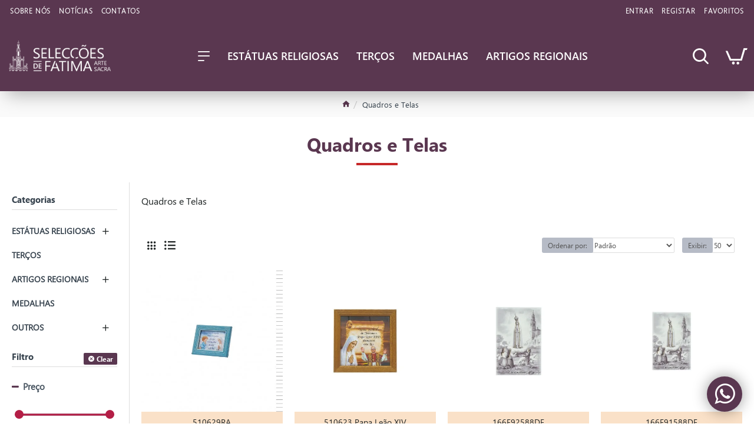

--- FILE ---
content_type: text/html; charset=utf-8
request_url: https://www.seleccoesdefatima.pt/quadros-e-telas
body_size: 49702
content:
<!DOCTYPE html><html dir="ltr" lang="pt" class="desktop mac chrome chrome131 webkit oc30 is-guest route-product-category category-324 store-0 skin-1 desktop-header-active compact-sticky mobile-sticky no-compare layout-3 one-column column-left" data-jb="14218c54" data-jv="3.1.8" data-ov="3.0.3.7"><head typeof="og:website"><meta charset="UTF-8" /><meta name="viewport" content="width=device-width, initial-scale=1.0"><meta http-equiv="X-UA-Compatible" content="IE=edge"><title>Quadros e Telas | Selecções de Fátima - Artigos Religiosos</title><base href="https://www.seleccoesdefatima.pt/" /><link rel="preload" href="https://www.seleccoesdefatima.pt/catalog/view/theme/journal3/icons/fonts/icomoon.woff2?v1" as="font" crossorigin><meta name="description" content="Quadros e Telas" /><meta name="keywords" content="Quadro, Tela, Moldura" /><meta property="fb:app_id" content=""/><meta property="og:type" content="website"/><meta property="og:title" content="Quadros e Telas"/><meta property="og:url" content="https://www.seleccoesdefatima.pt/quadros-e-telas"/><meta property="og:image" content="https://www.seleccoesdefatima.pt/image/cache/catalog/a%20fotos/3829823384_s_fam-600x315w.jpg.webp"/><meta property="og:image:width" content="600"/><meta property="og:image:height" content="315"/><meta property="og:description" content="Quadros e Telas"/><meta name="twitter:card" content="summary"/><meta name="twitter:site" content="@"/><meta name="twitter:title" content="Quadros e Telas"/><meta name="twitter:image" content="https://www.seleccoesdefatima.pt/image/cache/catalog/a%20fotos/3829823384_s_fam-200x200h.jpg.webp"/><meta name="twitter:image:width" content="200"/><meta name="twitter:image:height" content="200"/><meta name="twitter:description" content="Quadros e Telas"/> <script>window['Journal'] = {"isPopup":false,"isPhone":false,"isTablet":false,"isDesktop":true,"filterScrollTop":false,"filterUrlValuesSeparator":",","countdownDay":"Day","countdownHour":"Hour","countdownMin":"Min","countdownSec":"Sec","globalPageColumnLeftTabletStatus":true,"globalPageColumnRightTabletStatus":true,"scrollTop":true,"scrollToTop":false,"notificationHideAfter":"2000","quickviewPageStyleCloudZoomStatus":true,"quickviewPageStyleAdditionalImagesCarousel":false,"quickviewPageStyleAdditionalImagesCarouselStyleSpeed":"500","quickviewPageStyleAdditionalImagesCarouselStyleAutoPlay":true,"quickviewPageStyleAdditionalImagesCarouselStylePauseOnHover":true,"quickviewPageStyleAdditionalImagesCarouselStyleDelay":"3000","quickviewPageStyleAdditionalImagesCarouselStyleLoop":false,"quickviewPageStyleAdditionalImagesHeightAdjustment":"5","quickviewPageStyleProductStockUpdate":false,"quickviewPageStylePriceUpdate":false,"quickviewPageStyleOptionsSelect":"none","quickviewText":"Vista r\u00e1pida","mobileHeaderOn":"tablet","subcategoriesCarouselStyleSpeed":"500","subcategoriesCarouselStyleAutoPlay":true,"subcategoriesCarouselStylePauseOnHover":true,"subcategoriesCarouselStyleDelay":"2000","subcategoriesCarouselStyleLoop":false,"productPageStyleCloudZoomStatus":true,"productPageStyleCloudZoomPosition":"inner","productPageStyleAdditionalImagesCarousel":true,"productPageStyleAdditionalImagesCarouselStyleSpeed":"500","productPageStyleAdditionalImagesCarouselStyleAutoPlay":true,"productPageStyleAdditionalImagesCarouselStylePauseOnHover":true,"productPageStyleAdditionalImagesCarouselStyleDelay":"3000","productPageStyleAdditionalImagesCarouselStyleLoop":false,"productPageStyleAdditionalImagesHeightAdjustment":"5","productPageStyleProductStockUpdate":false,"productPageStylePriceUpdate":true,"productPageStyleOptionsSelect":"none","infiniteScrollStatus":true,"infiniteScrollOffset":"3","infiniteScrollLoadPrev":"Mostrar produtos anteriores","infiniteScrollLoadNext":"Mostrar produtos seguintes","infiniteScrollLoading":"A carregar....","infiniteScrollNoneLeft":"N\u00e3o existe mais produtos para mostrar.","checkoutUrl":"https:\/\/www.seleccoesdefatima.pt\/index.php?route=checkout\/checkout","headerHeight":"","headerCompactHeight":"120","mobileMenuOn":"","searchStyleSearchAutoSuggestStatus":true,"searchStyleSearchAutoSuggestDescription":true,"searchStyleSearchAutoSuggestSubCategories":true,"headerMiniSearchDisplay":"default","stickyStatus":true,"stickyFullHomePadding":true,"stickyFullwidth":true,"stickyAt":"","stickyHeight":"40","headerTopBarHeight":"35","topBarStatus":true,"headerType":"compact","headerMobileHeight":"60","headerMobileStickyStatus":true,"headerMobileTopBarVisibility":false,"headerMobileTopBarHeight":"30","currency_left":"","currency_right":"\u20ac","currency_decimal":",","currency_thousand":".","mobileFilterButtonText":"Filter Products","filterBase":"https:\/\/www.seleccoesdefatima.pt\/quadros-e-telas","columnsCount":1};</script> <script>if(window.NodeList&&!NodeList.prototype.forEach){NodeList.prototype.forEach=Array.prototype.forEach;}
(function(){if(Journal['isPhone']){return;}
var wrappers=['search','cart','cart-content','logo','language','currency'];var documentClassList=document.documentElement.classList;function extractClassList(){return['desktop','tablet','phone','desktop-header-active','mobile-header-active','mobile-menu-active'].filter(function(cls){return documentClassList.contains(cls);});}
function mqr(mqls,listener){Object.keys(mqls).forEach(function(k){mqls[k].addListener(listener);});listener();}
function mobileMenu(){console.warn('mobile menu!');var element=document.querySelector('#main-menu');var wrapper=document.querySelector('.mobile-main-menu-wrapper');if(element&&wrapper){wrapper.appendChild(element);}
var main_menu=document.querySelector('.main-menu');if(main_menu){main_menu.classList.add('accordion-menu');}
document.querySelectorAll('.main-menu .dropdown-toggle').forEach(function(element){element.classList.remove('dropdown-toggle');element.classList.add('collapse-toggle');element.removeAttribute('data-toggle');});document.querySelectorAll('.main-menu .dropdown-menu').forEach(function(element){element.classList.remove('dropdown-menu');element.classList.remove('j-dropdown');element.classList.add('collapse');});}
function desktopMenu(){console.warn('desktop menu!');var element=document.querySelector('#main-menu');var wrapper=document.querySelector('.desktop-main-menu-wrapper');if(element&&wrapper){wrapper.insertBefore(element,document.querySelector('#main-menu-2'));}
var main_menu=document.querySelector('.main-menu');if(main_menu){main_menu.classList.remove('accordion-menu');}
document.querySelectorAll('.main-menu .collapse-toggle').forEach(function(element){element.classList.add('dropdown-toggle');element.classList.remove('collapse-toggle');element.setAttribute('data-toggle','dropdown');});document.querySelectorAll('.main-menu .collapse').forEach(function(element){element.classList.add('dropdown-menu');element.classList.add('j-dropdown');element.classList.remove('collapse');});document.body.classList.remove('mobile-wrapper-open');}
function mobileHeader(){console.warn('mobile header!');Object.keys(wrappers).forEach(function(k){var element=document.querySelector('#'+wrappers[k]);var wrapper=document.querySelector('.mobile-'+wrappers[k]+'-wrapper');if(element&&wrapper){wrapper.appendChild(element);}
if(wrappers[k]==='cart-content'){if(element){element.classList.remove('j-dropdown');element.classList.remove('dropdown-menu');}}});var search=document.querySelector('#search');var cart=document.querySelector('#cart');if(search&&(Journal['searchStyle']==='full')){search.classList.remove('full-search');search.classList.add('mini-search');}
if(cart&&(Journal['cartStyle']==='full')){cart.classList.remove('full-cart');cart.classList.add('mini-cart')}}
function desktopHeader(){console.warn('desktop header!');Object.keys(wrappers).forEach(function(k){var element=document.querySelector('#'+wrappers[k]);var wrapper=document.querySelector('.desktop-'+wrappers[k]+'-wrapper');if(wrappers[k]==='cart-content'){if(element){element.classList.add('j-dropdown');element.classList.add('dropdown-menu');document.querySelector('#cart').appendChild(element);}}else{if(element&&wrapper){wrapper.appendChild(element);}}});var search=document.querySelector('#search');var cart=document.querySelector('#cart');if(search&&(Journal['searchStyle']==='full')){search.classList.remove('mini-search');search.classList.add('full-search');}
if(cart&&(Journal['cartStyle']==='full')){cart.classList.remove('mini-cart');cart.classList.add('full-cart');}
documentClassList.remove('mobile-cart-content-container-open');documentClassList.remove('mobile-main-menu-container-open');documentClassList.remove('mobile-overlay');}
function moveElements(classList){if(classList.includes('mobile-header-active')){mobileHeader();mobileMenu();}else if(classList.includes('mobile-menu-active')){desktopHeader();mobileMenu();}else{desktopHeader();desktopMenu();}}
var mqls={phone:window.matchMedia('(max-width: 768px)'),tablet:window.matchMedia('(max-width: 1024px)'),menu:window.matchMedia('(max-width: '+Journal['mobileMenuOn']+'px)')};mqr(mqls,function(){var oldClassList=extractClassList();if(Journal['isDesktop']){if(mqls.phone.matches){documentClassList.remove('desktop');documentClassList.remove('tablet');documentClassList.add('mobile');documentClassList.add('phone');}else if(mqls.tablet.matches){documentClassList.remove('desktop');documentClassList.remove('phone');documentClassList.add('mobile');documentClassList.add('tablet');}else{documentClassList.remove('mobile');documentClassList.remove('phone');documentClassList.remove('tablet');documentClassList.add('desktop');}
if(documentClassList.contains('phone')||(documentClassList.contains('tablet')&&Journal['mobileHeaderOn']==='tablet')){documentClassList.remove('desktop-header-active');documentClassList.add('mobile-header-active');}else{documentClassList.remove('mobile-header-active');documentClassList.add('desktop-header-active');}}
if(documentClassList.contains('desktop-header-active')&&mqls.menu.matches){documentClassList.add('mobile-menu-active');}else{documentClassList.remove('mobile-menu-active');}
var newClassList=extractClassList();if(oldClassList.join(' ')!==newClassList.join(' ')){if(documentClassList.contains('safari')&&!documentClassList.contains('ipad')&&navigator.maxTouchPoints&&navigator.maxTouchPoints>2){window.fetch('index.php?route=journal3/journal3/device_detect',{method:'POST',body:'device=ipad',headers:{'Content-Type':'application/x-www-form-urlencoded'}}).then(function(data){return data.json();}).then(function(data){if(data.response.reload){window.location.reload();}});}
if(document.readyState==='loading'){document.addEventListener('DOMContentLoaded',function(){moveElements(newClassList);});}else{moveElements(newClassList);}}});})();(function(){var cookies={};var style=document.createElement('style');var documentClassList=document.documentElement.classList;document.head.appendChild(style);document.cookie.split('; ').forEach(function(c){var cc=c.split('=');cookies[cc[0]]=cc[1];});if(Journal['popup']){for(var i in Journal['popup']){if(!cookies['p-'+Journal['popup'][i]['c']]){documentClassList.add('popup-open');documentClassList.add('popup-center');break;}}}
if(Journal['notification']){for(var i in Journal['notification']){if(cookies['n-'+Journal['notification'][i]['c']]){style.sheet.insertRule('.module-notification-'+Journal['notification'][i]['m']+'{ display:none }');}}}
if(Journal['headerNotice']){for(var i in Journal['headerNotice']){if(cookies['hn-'+Journal['headerNotice'][i]['c']]){style.sheet.insertRule('.module-header_notice-'+Journal['headerNotice'][i]['m']+'{ display:none }');}}}
if(Journal['layoutNotice']){for(var i in Journal['layoutNotice']){if(cookies['ln-'+Journal['layoutNotice'][i]['c']]){style.sheet.insertRule('.module-layout_notice-'+Journal['layoutNotice'][i]['m']+'{ display:none }');}}}})();</script> <link href="https://www.seleccoesdefatima.pt/catalog/view/theme/journal3/assets/bd1c045cb9d8429977f3a67ddb875d57.css?v=14218c54" type="text/css" rel="stylesheet" media="all" /><link rel="alternate" href="https://www.seleccoesdefatima.pt/quadros-e-telas" hreflang="pt" /><link href="https://www.seleccoesdefatima.pt/quadros-e-telas" rel="canonical" /><link href="https://www.seleccoesdefatima.pt/quadros-e-telas?page=2" rel="next" /><link href="https://www.seleccoesdefatima.pt/image/catalog/favicon.jpg" rel="icon" /><style>.blog-post .post-details .post-stats{white-space:nowrap;overflow-x:auto;overflow-y:hidden;-webkit-overflow-scrolling:touch;;font-size:12px;background:rgba(255, 255, 255, 1);margin-bottom:20px;padding:8px;padding-right:12px;padding-left:12px}.blog-post .post-details .post-stats .p-category{flex-wrap:nowrap;display:inline-flex}.mobile .blog-post .post-details .post-stats{overflow-x:scroll}.blog-post .post-details .post-stats::-webkit-scrollbar{-webkit-appearance:none;height:1px;height:5px;width:5px}.blog-post .post-details .post-stats::-webkit-scrollbar-track{background-color:white}.blog-post .post-details .post-stats::-webkit-scrollbar-thumb{background-color:#999;background-color:rgba(243, 109, 55, 1)}.blog-post .post-details .post-stats .p-posted{display:inline-flex}.blog-post .post-details .post-stats .p-author{display:inline-flex}.blog-post .post-details .post-stats .p-date{display:inline-flex}.p-date-image{font-size:22px;color:rgba(255, 255, 255, 1);font-weight:700;background:rgba(198, 40, 41, 1);margin:7px}.blog-post .post-details .post-stats .p-comment{display:inline-flex}.blog-post .post-details .post-stats .p-view{display:inline-flex}.post-content>p{margin-bottom:10px}.post-content{font-family:Segoe-UI;font-weight:400;font-size:16px;color:rgba(35, 40, 40, 1);line-height:1.5;-webkit-font-smoothing:subpixel-antialiased;column-count:initial;column-gap:40px;column-rule-color:rgba(221, 221, 221, 1);column-rule-width:1px;column-rule-style:solid}.post-content h1, .post-content h2, .post-content h3, .post-content h4, .post-content h5, .post-content
h6{line-height:1.4}.post-content
a{color:rgba(90, 55, 80, 1);display:inline-block}.post-content a:hover{color:rgba(180, 30, 70, 1)}.post-content
p{margin-bottom:10px}.post-content
em{color:rgba(89, 96, 119, 1)}.post-content
h1{margin-bottom:20px}.post-content
h2{margin-bottom:15px}.post-content
h3{font-family:Segoe-UI-200;font-size:32px;line-height:1;margin-bottom:15px}.post-content
h4{font-size:22px;font-weight:700;text-transform:uppercase;margin-bottom:15px}.post-content
h5{font-size:18px;margin-bottom:15px}.post-content
h6{font-family:Segoe-UI-600;font-size:14px;color:rgba(255, 255, 255, 1);text-transform:uppercase;line-height:1;background:rgba(53, 69, 100, 1);padding:5px;padding-right:8px;padding-left:8px;margin-bottom:10px;display:inline-block}.post-content
blockquote{font-family:Segoe-UI-200;font-size:16px;color:rgba(53, 69, 100, 1);font-style:italic;padding-top:10px;padding-bottom:10px;margin-top:15px;margin-bottom:15px;border-width:0;border-top-width:1px;border-bottom-width:1px;border-style:solid;border-color:rgba(187, 198, 221, 1);border-radius:3px;float:none;display:block}.post-content blockquote::before{margin-left:auto;margin-right:auto;float:left;content:'\e98f' !important;font-family:icomoon !important;color:rgba(53, 69, 100, 1);margin-right:10px}.post-content
hr{margin-top:20px;margin-bottom:20px;border-color:rgba(221, 221, 221, 1);overflow:visible}.post-content hr::before{content:'\e993' !important;font-family:icomoon !important;font-size:20px;color:rgba(221, 221, 221, 1);background:rgba(245, 245, 245, 1);width:40px;height:40px;border-radius:50%}.post-content .drop-cap{font-family:Georgia,serif !important;font-weight:700 !important;font-size:60px !important;font-family:Georgia,serif;font-weight:700;font-size:60px;margin-right:5px}.post-content .amp::before{content:'\e901' !important;font-family:icomoon !important;font-size:25px;color:rgba(89, 96, 119, 1);left:1px;top:3px}.post-content .video-responsive{max-width:550px;margin-right:15px;margin-bottom:15px;float:left}.post-image{display:block;text-align:left;float:none}.blog-post
.tags{margin-top:15px;justify-content:flex-start;font-size:12px;font-weight:700;justify-content:center}.blog-post .tags a, .blog-post .tags-title{margin-right:8px;margin-bottom:8px}.blog-post .tags
b{display:none}.blog-post .tags
a{border-radius:10px;padding-right:8px;padding-bottom:3px;padding-left:8px;font-weight:400;background:rgba(237, 242, 254, 1)}.blog-post .tags a:hover{color:rgba(255,255,255,1);background:rgba(180,30,70,1)}.post-comments{margin-top:20px}.reply-btn.btn{background:rgba(46,175,35,1)}.reply-btn.btn:hover{background:rgba(0, 138, 221, 1) !important}.reply-btn.btn.btn.disabled::after{font-size:20px}.post-comment{margin-bottom:30px;padding-bottom:15px;border-width:0;border-bottom-width:1px;border-style:solid;border-color:rgba(221,221,221,1)}.post-reply{margin-top:15px;margin-left:60px;padding-top:20px;border-width:0;border-top-width:1px;border-style:solid;border-color:rgba(221,221,221,1)}.user-avatar{display:none;margin-right:15px;border-radius:50%}.module-blog_comments .side-image{display:none}.post-comment .user-name{font-size:18px;font-weight:700}.post-comment .user-data
div{font-size:12px}.post-comment .user-date::before{color:rgba(0, 138, 221, 1)}.post-comment .user-time::before{color:rgba(46, 175, 35, 1)}.post-comment .user-site::before{color:rgba(243, 109, 55, 1);left:-1px}.post-comment .user-data .user-date{display:inline-flex}.post-comment .user-data .user-time{display:inline-flex}.comment-form .form-group:not(.required){display:flex}.user-data .user-site{display:inline-flex}.main-posts.post-grid .post-layout.swiper-slide{margin-right:20px;width:calc((100% - 2 * 20px) / 3 - 0.01px)}.main-posts.post-grid .post-layout:not(.swiper-slide){padding:10px;width:calc(100% / 3 - 0.01px)}.one-column #content .main-posts.post-grid .post-layout.swiper-slide{margin-right:20px;width:calc((100% - 1 * 20px) / 2 - 0.01px)}.one-column #content .main-posts.post-grid .post-layout:not(.swiper-slide){padding:10px;width:calc(100% / 2 - 0.01px)}.two-column #content .main-posts.post-grid .post-layout.swiper-slide{margin-right:20px;width:calc((100% - 2 * 20px) / 3 - 0.01px)}.two-column #content .main-posts.post-grid .post-layout:not(.swiper-slide){padding:10px;width:calc(100% / 3 - 0.01px)}.side-column .main-posts.post-grid .post-layout.swiper-slide{margin-right:20px;width:calc((100% - 0 * 20px) / 1 - 0.01px)}.side-column .main-posts.post-grid .post-layout:not(.swiper-slide){padding:10px;width:calc(100% / 1 - 0.01px)}.main-posts.post-grid{margin:-10px}.post-grid .post-thumb{background:rgba(255, 255, 255, 1);border-radius:5px}.desktop .post-grid .post-thumb:hover{background:rgba(220, 205, 215, 1);box-shadow:5px 10px 30px -5px rgba(0, 0, 0, 0.3)}.post-grid .post-thumb .image
a{border-top-left-radius:5px;border-top-right-radius:5px}.post-grid .post-thumb:hover .image
img{transform:scale(1)}.post-grid .post-thumb
.caption{position:relative;bottom:auto;width:auto;padding-bottom:10px}.post-grid .post-thumb
.name{display:flex;width:auto;margin-left:auto;margin-right:auto;justify-content:center;margin-left:auto;margin-right:auto;padding:5px;margin-top:10px}.post-grid .post-thumb .name
a{white-space:normal;overflow:visible;text-overflow:initial;font-size:16px;color:rgba(69, 82, 94, 1);font-weight:700}.desktop .post-grid .post-thumb .name a:hover{color:rgba(205, 105, 135, 1)}.post-grid .post-thumb
.description{display:block;color:rgba(89, 96, 119, 1);text-align:center;padding:10px;padding-top:5px;padding-bottom:5px;margin-bottom:10px}.post-grid .post-thumb .button-group{display:flex;justify-content:center;margin-bottom:10px}.post-grid .post-thumb .btn-read-more::before{display:none}.post-grid .post-thumb .btn-read-more::after{display:none;content:'\e5c8' !important;font-family:icomoon !important}.post-grid .post-thumb .btn-read-more .btn-text{display:inline-block;padding:0}.post-grid .post-thumb .btn-read-more.btn{background:rgba(56, 68, 79, 1);border-radius:0px !important}.post-grid .post-thumb .btn-read-more.btn:hover{background:rgba(205, 105, 135, 1) !important}.post-grid .post-thumb .btn-read-more.btn.btn.disabled::after{font-size:20px}.post-grid .post-thumb .post-stats{display:flex;justify-content:center;position:absolute;transform:translateY(-100%);width:100%;background:rgba(245, 245, 245, 1);padding:5px}.post-grid .post-thumb .post-stats .p-author{display:flex}.post-grid .post-thumb
.image{display:block}.post-grid .post-thumb .p-date{display:flex}.post-grid .post-thumb .post-stats .p-comment{display:flex}.post-grid .post-thumb .post-stats .p-view{display:flex}.post-list .post-layout:not(.swiper-slide){margin-bottom:20px}.post-list .post-thumb
.caption{flex-basis:200px;background:rgba(255, 255, 255, 1);padding:15px}.post-list .post-thumb{background:rgba(221, 221, 221, 1);padding:1px}.post-list .post-thumb:hover .image
img{transform:scale(1)}.post-list .post-thumb
.name{display:flex;width:auto;margin-left:auto;margin-right:auto;justify-content:flex-start;margin-left:0;margin-right:auto}.post-list .post-thumb .name
a{white-space:normal;overflow:visible;text-overflow:initial;font-size:16px;font-weight:700}.post-list .post-thumb
.description{display:block;padding-top:5px;padding-bottom:5px}.post-list .post-thumb .button-group{display:flex;justify-content:flex-start;background:rgba(237, 242, 254, 1);padding:10px;margin:-15px;margin-top:10px;border-width:0;border-top-width:1px;border-style:solid;border-color:rgba(221, 221, 221, 1)}.post-list .post-thumb .btn-read-more::before{display:inline-block}.post-list .post-thumb .btn-read-more .btn-text{display:inline-block;padding:0
.4em}.post-list .post-thumb .btn-read-more::after{content:'\e5c8' !important;font-family:icomoon !important}.post-list .post-thumb .post-stats{display:flex;justify-content:flex-start;background:rgba(245, 245, 245, 1);padding:5px;margin:-15px;margin-bottom:10px;border-width:0;border-bottom-width:1px;border-style:solid;border-color:rgba(221, 221, 221, 1)}.post-list .post-thumb .post-stats .p-author{display:block}.post-list .post-thumb .p-date{display:flex}.post-list .post-thumb .post-stats .p-comment{display:block}.post-list .post-thumb .post-stats .p-view{display:flex}.blog-feed
span{display:block}.blog-feed{display:inline-flex}.blog-feed::before{content:'\f143' !important;font-family:icomoon !important;font-size:14px;color:rgba(243,109,55,1)}.countdown{color:rgba(56, 68, 79, 1);background:rgba(247, 249, 255, 1)}.countdown div
span{color:rgba(56,68,79,1)}.countdown>div{border-style:solid;border-color:rgba(221, 221, 221, 1)}.boxed-layout .site-wrapper{overflow:hidden}.boxed-layout
.header{padding:0
20px}.boxed-layout
.breadcrumb{padding-left:20px;padding-right:20px}.wrapper, .mega-menu-content, .site-wrapper > .container, .grid-cols,.desktop-header-active .is-sticky .header .desktop-main-menu-wrapper,.desktop-header-active .is-sticky .sticky-fullwidth-bg,.boxed-layout .site-wrapper, .breadcrumb, .title-wrapper, .page-title > span,.desktop-header-active .header .top-bar,.desktop-header-active .header .mid-bar,.desktop-main-menu-wrapper{max-width:1320px}.desktop-main-menu-wrapper .main-menu>.j-menu>.first-dropdown::before{transform:translateX(calc(0px - (100vw - 1320px) / 2))}html[dir='rtl'] .desktop-main-menu-wrapper .main-menu>.j-menu>.first-dropdown::before{transform:none;right:calc(0px - (100vw - 1320px) / 2)}.desktop-main-menu-wrapper .main-menu>.j-menu>.first-dropdown.mega-custom::before{transform:translateX(calc(0px - (200vw - 1320px) / 2))}html[dir='rtl'] .desktop-main-menu-wrapper .main-menu>.j-menu>.first-dropdown.mega-custom::before{transform:none;right:calc(0px - (200vw - 1320px) / 2)}#content{padding:20px}.side-column{max-width:220px;padding-top:20px;padding-right:20px;padding-bottom:20px}.one-column
#content{max-width:calc(100% - 220px)}.two-column
#content{max-width:calc(100% - 220px * 2)}#column-left{border-width:0;border-right-width:1px;border-style:solid;border-color:rgba(221,221,221,1)}#column-right{padding-left:20px}.page-title{display:block}.dropdown.drop-menu>.j-dropdown{left:0;right:auto;transform:translate3d(0,-10px,0)}.dropdown.drop-menu.animating>.j-dropdown{left:0;right:auto;transform:none}.dropdown.drop-menu>.j-dropdown::before{left:10px;right:auto;transform:translateX(0)}.dropdown.dropdown .j-menu>li>a{flex-direction:row;font-size:14px;color:rgba(50, 60, 60, 1);background:rgba(255, 255, 255, 1);padding:15px}.dropdown.dropdown .j-menu .dropdown>a>.count-badge{margin-right:0}.dropdown.dropdown .j-menu .dropdown>a>.count-badge+.open-menu+.menu-label{margin-left:7px}.dropdown.dropdown .j-menu .dropdown>a::after{display:block}.desktop .dropdown.dropdown .j-menu > li:hover > a, .dropdown.dropdown .j-menu>li.active>a{color:rgba(255, 255, 255, 1);background:rgba(90, 55, 80, 1)}.dropdown.dropdown .j-menu .links-text{white-space:nowrap;overflow:hidden;text-overflow:ellipsis}.dropdown.dropdown .j-menu>li>a::before{margin-right:7px;min-width:20px}.dropdown.dropdown .j-menu a .count-badge{display:none;position:relative}.dropdown.dropdown:not(.mega-menu) .j-dropdown{min-width:150px}.dropdown.dropdown:not(.mega-menu) .j-menu{box-shadow:5px 10px 30px -5px rgba(0, 0, 0, 0.3)}.dropdown.dropdown .j-dropdown::before{display:none;border-bottom-color:rgba(50,60,60,1);margin-top:-10px}legend{font-family:Segoe-UI-700;font-weight:700;font-size:26px;color:rgba(56,68,79,1);text-align:left;text-decoration:none;border-width:0;border-bottom-width:1px;border-style:solid;border-color:rgba(221,221,221,1);padding-bottom:7px;margin-bottom:15px;white-space:normal;overflow:visible;text-overflow:initial}.title{font-family:Segoe-UI-700;font-weight:700;font-size:26px;color:rgba(56, 68, 79, 1);text-align:left;text-decoration:none;border-width:0;border-bottom-width:1px;border-style:solid;border-color:rgba(221, 221, 221, 1);padding-bottom:7px;margin-bottom:15px;white-space:normal;overflow:visible;text-overflow:initial}html:not(.popup) .page-title{font-family:Segoe-UI-700;font-size:32px;color:rgba(90, 55, 80, 1);text-align:center;text-decoration:none;line-height:1;border-width:0px;padding:30px;padding-right:20px;padding-left:20px;margin:0px;white-space:normal;overflow:visible;text-overflow:initial;text-align:center}html:not(.popup) .page-title::after{content:'';display:block;position:relative;margin-top:15px;left:50%;right:initial;transform:translate3d(-50%,0,0)}html:not(.popup) .page-title.page-title>span::after{content:'';display:block;position:relative;margin-top:15px;left:50%;right:initial;transform:translate3d(-50%,0,0)}html:not(.popup) .page-title::after, html:not(.popup) .page-title.page-title>span::after{width:70px;height:4px;background:rgba(198,40,41,1)}.title.module-title{font-size:15px;font-weight:700;border-width:0;border-bottom-width:1px;border-style:solid;border-color:rgba(221,221,221,1);padding-bottom:8px;margin-bottom:15px;white-space:normal;overflow:visible;text-overflow:initial}.btn,.btn:visited{font-size:13px;color:rgba(255,255,255,1)}.btn:hover{color:rgba(255, 255, 255, 1) !important;background:rgba(180, 30, 70, 1) !important}.btn:active,.btn:hover:active,.btn:focus:active{color:rgba(245, 245, 245, 1) !important;background:rgba(90, 55, 80, 1) !important;box-shadow:inset 0 2px 8px rgba(0,0,0,0.15)}.btn:focus{color:rgba(255, 255, 255, 1) !important;background:rgba(0, 138, 221, 1);box-shadow:inset 0 0 20px rgba(0,0,0,0.25)}.btn{background:rgba(90, 55, 80, 1);padding:10px;border-radius:2px !important}.desktop .btn:hover{box-shadow:0 5px 30px -5px rgba(0,0,0,0.15)}.btn.btn.disabled::after{font-size:20px}.btn-secondary.btn{background:rgba(0,138,221,1)}.btn-secondary.btn:hover{background:rgba(46, 175, 35, 1) !important}.desktop .btn-secondary.btn:hover{box-shadow:0 5px 30px -5px rgba(0,0,0,0.15)}.btn-secondary.btn:active,.btn-secondary.btn:hover:active,.btn-secondary.btn:focus:active{box-shadow:inset 0 2px 8px rgba(0,0,0,0.15)}.btn-secondary.btn:focus{box-shadow:inset 0 0 20px rgba(0,0,0,0.25)}.btn-secondary.btn.btn.disabled::after{font-size:20px}.btn-success.btn{background:rgba(46,175,35,1)}.btn-success.btn:hover{background:rgba(0, 138, 221, 1) !important}.btn-success.btn.btn.disabled::after{font-size:20px}.btn-danger.btn{background:rgba(198,40,41,1)}.btn-danger.btn:hover{background:rgba(0, 138, 221, 1) !important}.btn-danger.btn.btn.disabled::after{font-size:20px}.btn-warning.btn{background:rgba(198,40,41,1)}.btn-warning.btn:hover{background:rgba(0, 138, 221, 1) !important}.btn-warning.btn.btn.disabled::after{font-size:20px}.btn-info.btn{background:rgba(89,96,119,1)}.btn-info.btn:hover{background:rgba(0, 138, 221, 1) !important}.btn-info.btn.btn.disabled::after{font-size:20px}.btn-light.btn,.btn-light.btn:visited{color:rgba(255,255,255,1)}.btn-light.btn:hover{color:rgba(255, 255, 255, 1) !important;background:rgba(180, 30, 70, 1) !important}.btn-light.btn{background:rgba(205, 105, 135, 1);border-style:none;border-radius:0px !important}.btn-light.btn.btn.disabled::after{font-size:20px}.btn-dark.btn{background:rgba(56, 68, 79, 1);border-radius:0px !important}.btn-dark.btn:hover{background:rgba(205, 105, 135, 1) !important}.btn-dark.btn.btn.disabled::after{font-size:20px}.buttons{background:rgba(245, 245, 245, 1);margin-top:20px;padding:10px;border-radius:3px;font-size:13px}.buttons .pull-left
.btn{background:rgba(198, 40, 41, 1)}.buttons .pull-left .btn:hover{background:rgba(0, 138, 221, 1) !important}.buttons .pull-left .btn.btn.disabled::after{font-size:20px}.buttons .pull-right .btn::after{content:'\e5c8' !important;font-family:icomoon !important;margin-left:5px}.buttons .pull-left .btn::before{content:'\e5c4' !important;font-family:icomoon !important;margin-right:5px}.buttons>div{flex:0 0 auto;width:auto;flex-basis:0}.buttons > div
.btn{width:auto}.buttons .pull-left{margin-right:auto}.buttons .pull-right:only-child{flex:0 0 auto;width:auto;margin:0
0 0 auto}.buttons .pull-right:only-child
.btn{width:auto}.tags{margin-top:15px;justify-content:flex-start;font-size:12px;font-weight:700}.tags a,.tags-title{margin-right:8px;margin-bottom:8px}.tags
b{display:none}.tags
a{border-radius:10px;padding-right:8px;padding-bottom:3px;padding-left:8px;font-weight:400;background:rgba(237, 242, 254, 1)}.tags a:hover{color:rgba(255,255,255,1);background:rgba(180,30,70,1)}.breadcrumb{display:block !important;text-align:center;padding:10px;padding-left:0px;white-space:normal;-webkit-overflow-scrolling:touch}.breadcrumb::before{background:rgba(250, 250, 250, 1)}.breadcrumb li:first-of-type a i::before{content:'\e88a' !important;font-family:icomoon !important;font-size:15px}.breadcrumb
a{font-size:13px;text-decoration:underline}.breadcrumb li:last-of-type
a{color:rgba(56, 68, 79, 1)}.mobile
.breadcrumb{overflow-x:visible}.breadcrumb::-webkit-scrollbar{-webkit-appearance:initial;height:1px;height:1px;width:1px}.breadcrumb::-webkit-scrollbar-track{background-color:white}.breadcrumb::-webkit-scrollbar-thumb{background-color:#999}.panel-group .panel-heading a::before{content:'\eba1' !important;font-family:icomoon !important;order:-1}.panel-group .panel-active .panel-heading a::before{content:'\eb86' !important;font-family:icomoon !important}.panel-group .panel-heading
a{justify-content:flex-start;font-size:15px;text-transform:none;padding:13px}.panel-group .panel-heading:hover
a{color:rgba(205, 105, 135, 1)}.panel-group .panel-heading{background:rgba(255, 255, 255, 1);border-width:0;border-bottom-width:1px;border-style:solid;border-color:rgba(221, 221, 221, 1)}.panel-group .panel-heading:hover, .panel-group .panel-active .panel-heading{background:rgba(237,242,254,1)}.panel-group{border-width:1px;border-style:solid;border-color:rgba(221, 221, 221, 1)}.panel-group .panel-body{background:rgba(247,249,255,1);padding:15px}body{font-family:Segoe-UI;font-weight:400;font-size:16px;color:rgba(35, 40, 40, 1);line-height:1.5;-webkit-font-smoothing:subpixel-antialiased}body h1, body h2, body h3, body h4, body h5, body
h6{line-height:1.4}body
a{color:rgba(90, 55, 80, 1);display:inline-block}body a:hover{color:rgba(180, 30, 70, 1)}body
p{margin-bottom:10px}body
em{color:rgba(89, 96, 119, 1)}body
h1{margin-bottom:20px}body
h2{margin-bottom:15px}body
h3{font-family:Segoe-UI-200;font-size:32px;line-height:1;margin-bottom:15px}body
h4{font-size:22px;font-weight:700;text-transform:uppercase;margin-bottom:15px}body
h5{font-size:18px;margin-bottom:15px}body
h6{font-family:Segoe-UI-600;font-size:14px;color:rgba(255, 255, 255, 1);text-transform:uppercase;line-height:1;background:rgba(53, 69, 100, 1);padding:5px;padding-right:8px;padding-left:8px;margin-bottom:10px;display:inline-block}body
blockquote{font-family:Segoe-UI-200;font-size:16px;color:rgba(53, 69, 100, 1);font-style:italic;padding-top:10px;padding-bottom:10px;margin-top:15px;margin-bottom:15px;border-width:0;border-top-width:1px;border-bottom-width:1px;border-style:solid;border-color:rgba(187, 198, 221, 1);border-radius:3px;float:none;display:block}body blockquote::before{margin-left:auto;margin-right:auto;float:left;content:'\e98f' !important;font-family:icomoon !important;color:rgba(53, 69, 100, 1);margin-right:10px}body
hr{margin-top:20px;margin-bottom:20px;border-color:rgba(221, 221, 221, 1);overflow:visible}body hr::before{content:'\e993' !important;font-family:icomoon !important;font-size:20px;color:rgba(221, 221, 221, 1);background:rgba(245, 245, 245, 1);width:40px;height:40px;border-radius:50%}body .drop-cap{font-family:Georgia,serif !important;font-weight:700 !important;font-size:60px !important;font-family:Georgia,serif;font-weight:700;font-size:60px;margin-right:5px}body .amp::before{content:'\e901' !important;font-family:icomoon !important;font-size:25px;color:rgba(89, 96, 119, 1);left:1px;top:3px}body .video-responsive{max-width:550px;margin-right:15px;margin-bottom:15px;float:left}.count-badge{color:rgba(255,255,255,1);background:rgba(198,40,41,1);border-radius:20px}.count-zero{display:none !important}.product-label
b{font-size:14px;color:rgba(255,255,255,1);font-weight:700;background:rgba(90,55,80,1);border-radius:20px;padding:5px;padding-bottom:7px}.tooltip-inner{font-size:12px;color:rgba(255, 255, 255, 1);background:rgba(180, 30, 70, 1);border-radius:3px;box-shadow:0 -5px 30px -5px rgba(0, 0, 0, 0.15)}.tooltip.top .tooltip-arrow{border-top-color:rgba(180, 30, 70, 1)}.tooltip.right .tooltip-arrow{border-right-color:rgba(180, 30, 70, 1)}.tooltip.bottom .tooltip-arrow{border-bottom-color:rgba(180, 30, 70, 1)}.tooltip.left .tooltip-arrow{border-left-color:rgba(180, 30, 70, 1)}table
td{background:rgba(255, 255, 255, 1)}table tbody tr:nth-child(even) td{background:rgba(250, 250, 250, 1)}table td, table
th{border-color:rgba(221, 221, 221, 1) !important}table{border-width:1px !important;border-style:solid !important;border-color:rgba(221, 221, 221, 1) !important}table thead
td{background:rgba(245, 245, 245, 1)}table tfoot
td{background:rgba(245,245,245,1)}.table-responsive{border-width:1px;border-style:solid;border-color:rgba(221,221,221,1)}.table-responsive::-webkit-scrollbar-thumb{background-color:rgba(0,138,221,1)}.table-responsive::-webkit-scrollbar-track{background-color:rgba(255,255,255,1)}.table-responsive::-webkit-scrollbar{height:5px;width:5px}.form-group .control-label{display:flex;max-width:180px;padding-top:7px;padding-bottom:5px;justify-content:flex-start}.required .control-label+div::before{display:none}.required .control-label::after{display:inline}label{font-size:13px;color:rgba(35,40,40,1)}.has-error{color:rgba(198, 40, 41, 1) !important}.has-error .form-control{border-color:rgba(180, 30, 70, 1) !important}.required .control-label::after, .required .control-label+div::before,.text-danger{font-size:14px;color:rgba(180,30,70,1)}.form-group{margin-bottom:8px}.required.has-error .control-label::after, .required.has-error .control-label+div::before{color:rgba(180, 30, 70, 1) !important}input.form-control{background:rgba(255, 255, 255, 1) !important;border-width:1px !important;border-style:solid !important;border-color:rgba(221, 221, 221, 1) !important;border-radius:2px !important;max-width:335px}input.form-control:focus{box-shadow:inset 0 0 3px rgba(0,0,0,0.15)}textarea.form-control{background:rgba(255, 255, 255, 1) !important;border-width:1px !important;border-style:solid !important;border-color:rgba(221, 221, 221, 1) !important;border-radius:2px !important}textarea.form-control:focus{box-shadow:inset 0 0 3px rgba(0,0,0,0.15)}select.form-control{background:rgba(255, 255, 255, 1) !important;border-width:1px !important;border-style:solid !important;border-color:rgba(221, 221, 221, 1) !important;border-radius:2px !important;max-width:335px}select.form-control:focus{box-shadow:inset 0 0 3px rgba(0,0,0,0.15)}.radio{width:100%}.checkbox{width:100%}.input-group .input-group-btn
.btn{padding:8px;min-width:35px;min-height:33px;min-width:35px;min-height:35px;margin-left:5px}.input-group .input-group-btn .btn.btn.disabled::after{font-size:20px}.product-option-file .btn i::before{content:'\ebd8' !important;font-family:icomoon !important}.stepper input.form-control{background:rgba(255, 255, 255, 1) !important;border-width:0px !important;border-radius:2px !important;box-shadow:0 2px 15px -2px rgba(0, 0, 0, 0.15)}.stepper input.form-control:focus{box-shadow:inset 0 0 3px rgba(0,0,0,0.15)}.stepper{width:200px;height:35px;border-style:solid;border-color:rgba(90, 55, 80, 1);border-radius:0px}.stepper span
i{color:rgba(221, 221, 221, 1);background-color:rgba(89, 96, 119, 1)}.stepper span i:hover{color:rgba(250,250,250,1);background-color:rgba(180,30,70,1)}.pagination-results{letter-spacing:1px;margin-top:20px;padding:10px;border-width:0;border-top-width:1px;border-style:solid;border-color:rgba(90, 55, 80, 1);justify-content:flex-start}.pagination-results .text-right{display:block}.pagination>li>a{color:rgba(90,55,80,1)}.pagination>li>a:hover{color:rgba(180,30,70,1)}.pagination>li.active>span,.pagination>li.active>span:hover,.pagination>li>a:focus{color:rgba(180,30,70,1)}.pagination>li>a,.pagination>li>span{padding:3px}.pagination > li:first-child a::before, .pagination > li:last-child a::before{content:'\eb23' !important;font-family:icomoon !important;font-size:15px}.pagination > li .prev::before, .pagination > li .next::before{content:'\f104' !important;font-family:icomoon !important;font-size:15px}.pagination>li:not(:first-of-type){margin-left:7px}.rating .fa-stack{font-size:13px;width:1.1em}.rating .fa-star, .rating .fa-star+.fa-star-o{color:rgba(255, 214, 0, 1)}.rating .fa-star-o:only-child{color:rgba(89,96,119,1)}.popup-inner-body{max-height:calc(100vh - 55px * 2)}.popup-container{max-width:calc(100% - 20px * 2)}.popup-bg{background:rgba(0,0,0,0.75)}.popup-body,.popup{background:rgba(245, 245, 245, 1)}.popup-content, .popup .site-wrapper{padding:15px}.popup-body{border-radius:5px;box-shadow:0 0 50px -10px}.popup-close{width:30px;height:30px;margin-right:-12px;margin-top:12px}.popup-container>.btn{background:rgba(180, 30, 70, 1);padding:10px;box-shadow:0 2px 5px rgba(0, 0, 0, 0.15);border-radius:50% !important;min-width:25px;min-height:25px}.popup-container>.btn:hover{background:rgba(205, 105, 135, 1) !important}.desktop .popup-container>.btn:hover{box-shadow:0 5px 30px -5px rgba(0,0,0,0.25)}.popup-container>.btn:active,.popup-container>.btn:hover:active,.popup-container>.btn:focus:active{box-shadow:inset 0 0 20px rgba(0,0,0,0.25)}.popup-container>.btn:focus{box-shadow:inset 0 0 20px rgba(0,0,0,0.25)}.popup-container>.btn.btn.disabled::after{font-size:20px}.scroll-top i::before{content:'\e957' !important;font-family:icomoon !important;font-size:40px;color:rgba(250, 225, 200, 1)}.scroll-top:hover i::before{color:rgba(180,30,70,1)}.scroll-top{left:auto;right:10px;transform:translateX(0);;margin-left:85px;margin-right:85px;margin-bottom:15px}.journal-loading > i::before, .ias-spinner > i::before, .lg-outer .lg-item::after,.btn.disabled::after{content:'\e92e' !important;font-family:icomoon !important;font-size:28px;color:rgba(205, 105, 135, 1)}.journal-loading > .fa-spin, .lg-outer .lg-item::after,.btn.disabled::after{animation:fa-spin infinite linear;;animation-duration:1100ms}.btn-cart::before,.fa-shopping-cart::before{content:'\e936' !important;font-family:icomoon !important}.btn-wishlist::before{content:'\eb67' !important;font-family:icomoon !important}.btn-compare::before,.compare-btn::before{content:'\eab6' !important;font-family:icomoon !important}.fa-refresh::before{content:'\f021' !important;font-family:icomoon !important}.fa-times-circle::before,.fa-times::before,.reset-filter::before,.notification-close::before,.popup-close::before,.hn-close::before{content:'\e5cd' !important;font-family:icomoon !important}.p-author::before{content:'\eadc' !important;font-family:icomoon !important;font-size:11px;margin-right:5px}.p-date::before{content:'\f133' !important;font-family:icomoon !important;margin-right:5px}.p-time::before{content:'\eb29' !important;font-family:icomoon !important;margin-right:5px}.p-comment::before{content:'\f27a' !important;font-family:icomoon !important;margin-right:5px}.p-view::before{content:'\f06e' !important;font-family:icomoon !important;margin-right:5px}.p-category::before{content:'\f022' !important;font-family:icomoon !important;margin-right:5px}.user-site::before{content:'\e321' !important;font-family:icomoon !important;left:-1px;margin-right:5px}.desktop ::-webkit-scrollbar{width:12px}.desktop ::-webkit-scrollbar-track{background:rgba(245, 245, 245, 1)}.desktop ::-webkit-scrollbar-thumb{background:rgba(89, 96, 119, 1);border-width:3px;border-style:solid;border-color:rgba(245, 245, 245, 1);border-radius:10px}.desktop ::-webkit-scrollbar-thumb:hover{background:rgba(90,55,80,1)}.expand-content{max-height:70px}.block-expand.btn,.block-expand.btn:visited{font-size:12px}.block-expand.btn{background:rgba(0, 138, 221, 1);padding:2px;padding-right:7px;padding-bottom:3px;padding-left:7px;border-radius:2px !important;min-width:20px;min-height:20px}.block-expand.btn:hover{background:rgba(46, 175, 35, 1) !important}.desktop .block-expand.btn:hover{box-shadow:0 5px 30px -5px rgba(0,0,0,0.25)}.block-expand.btn:active,.block-expand.btn:hover:active,.block-expand.btn:focus:active{box-shadow:inset 0 0 20px rgba(0,0,0,0.25)}.block-expand.btn:focus{box-shadow:inset 0 0 20px rgba(0,0,0,0.25)}.block-expand.btn.btn.disabled::after{font-size:20px}.block-expand::after{content:'Show More'}.block-expanded .block-expand::after{content:'Show Less'}.block-expand::before{content:'\f0d7' !important;font-family:icomoon !important;margin-right:5px}.block-expanded .block-expand::before{content:'\f0d8' !important;font-family:icomoon !important}.block-expand-overlay{background:linear-gradient(to bottom, transparent, rgba(255, 255, 255, 1))}.safari .block-expand-overlay{background:linear-gradient(to bottom, rgba(255,255,255,0), rgba(255, 255, 255, 1))}.iphone .block-expand-overlay{background:linear-gradient(to bottom, rgba(255,255,255,0), rgba(255, 255, 255, 1))}.ipad .block-expand-overlay{background:linear-gradient(to bottom,rgba(255,255,255,0),rgba(255,255,255,1))}.old-browser{color:rgba(35, 40, 40, 1);background:rgba(255, 255, 255, 1)}.j-loader .journal-loading>i::before{margin-top:-2px}.j-loader{background:rgba(187,198,221,1)}.notification-cart.notification{max-width:400px;margin:20px;margin-bottom:0px;padding:10px;background:rgba(255, 255, 255, 1);border-radius:5px;box-shadow:0 0 20px rgba(0, 0, 0, 0.25)}.notification-cart .notification-close{display:block;margin-right:-12px;margin-top:-12px}.notification-cart .notification-close.btn{background:rgba(180, 30, 70, 1);padding:10px;box-shadow:0 2px 5px rgba(0, 0, 0, 0.15);border-radius:50% !important;min-width:25px;min-height:25px}.notification-cart .notification-close.btn:hover{background:rgba(205, 105, 135, 1) !important}.desktop .notification-cart .notification-close.btn:hover{box-shadow:0 5px 30px -5px rgba(0, 0, 0, 0.25)}.notification-cart .notification-close.btn:active, .notification-cart .notification-close.btn:hover:active, .notification-cart .notification-close.btn:focus:active{box-shadow:inset 0 0 20px rgba(0, 0, 0, 0.25)}.notification-cart .notification-close.btn:focus{box-shadow:inset 0 0 20px rgba(0, 0, 0, 0.25)}.notification-cart .notification-close.btn.btn.disabled::after{font-size:20px}.notification-cart
img{display:block;margin-right:10px;margin-bottom:10px}.notification-cart .notification-buttons{display:flex;background:rgba(237, 242, 254, 1);padding:10px;margin:-10px;margin-top:5px}.notification-cart .notification-view-cart{display:inline-flex;flex-grow:1}.notification-cart .notification-checkout.btn{background:rgba(46, 175, 35, 1)}.notification-cart .notification-checkout.btn:hover{background:rgba(0, 138, 221, 1) !important}.notification-cart .notification-checkout.btn.btn.disabled::after{font-size:20px}.notification-cart .notification-checkout{display:inline-flex;flex-grow:1;margin-left:10px}.notification-wishlist.notification{max-width:400px;margin:20px;margin-bottom:0px;padding:10px;background:rgba(255, 255, 255, 1);border-radius:5px;box-shadow:0 0 20px rgba(0, 0, 0, 0.25)}.notification-wishlist .notification-close{display:block;margin-right:-12px;margin-top:-12px}.notification-wishlist .notification-close.btn{background:rgba(180, 30, 70, 1);padding:10px;box-shadow:0 2px 5px rgba(0, 0, 0, 0.15);border-radius:50% !important;min-width:25px;min-height:25px}.notification-wishlist .notification-close.btn:hover{background:rgba(205, 105, 135, 1) !important}.desktop .notification-wishlist .notification-close.btn:hover{box-shadow:0 5px 30px -5px rgba(0, 0, 0, 0.25)}.notification-wishlist .notification-close.btn:active, .notification-wishlist .notification-close.btn:hover:active, .notification-wishlist .notification-close.btn:focus:active{box-shadow:inset 0 0 20px rgba(0, 0, 0, 0.25)}.notification-wishlist .notification-close.btn:focus{box-shadow:inset 0 0 20px rgba(0, 0, 0, 0.25)}.notification-wishlist .notification-close.btn.btn.disabled::after{font-size:20px}.notification-wishlist
img{display:block;margin-right:10px;margin-bottom:10px}.notification-wishlist .notification-buttons{display:flex;background:rgba(237, 242, 254, 1);padding:10px;margin:-10px;margin-top:5px}.notification-wishlist .notification-view-cart{display:inline-flex;flex-grow:1}.notification-wishlist .notification-checkout.btn{background:rgba(46, 175, 35, 1)}.notification-wishlist .notification-checkout.btn:hover{background:rgba(0, 138, 221, 1) !important}.notification-wishlist .notification-checkout.btn.btn.disabled::after{font-size:20px}.notification-wishlist .notification-checkout{display:inline-flex;flex-grow:1;margin-left:10px}.notification-compare.notification{max-width:400px;margin:20px;margin-bottom:0px;padding:10px;background:rgba(255, 255, 255, 1);border-radius:5px;box-shadow:0 0 20px rgba(0, 0, 0, 0.25)}.notification-compare .notification-close{display:block;margin-right:-12px;margin-top:-12px}.notification-compare .notification-close.btn{background:rgba(180, 30, 70, 1);padding:10px;box-shadow:0 2px 5px rgba(0, 0, 0, 0.15);border-radius:50% !important;min-width:25px;min-height:25px}.notification-compare .notification-close.btn:hover{background:rgba(205, 105, 135, 1) !important}.desktop .notification-compare .notification-close.btn:hover{box-shadow:0 5px 30px -5px rgba(0, 0, 0, 0.25)}.notification-compare .notification-close.btn:active, .notification-compare .notification-close.btn:hover:active, .notification-compare .notification-close.btn:focus:active{box-shadow:inset 0 0 20px rgba(0, 0, 0, 0.25)}.notification-compare .notification-close.btn:focus{box-shadow:inset 0 0 20px rgba(0, 0, 0, 0.25)}.notification-compare .notification-close.btn.btn.disabled::after{font-size:20px}.notification-compare
img{display:block;margin-right:10px;margin-bottom:10px}.notification-compare .notification-buttons{display:flex;background:rgba(237, 242, 254, 1);padding:10px;margin:-10px;margin-top:5px}.notification-compare .notification-view-cart{display:inline-flex;flex-grow:1}.notification-compare .notification-checkout.btn{background:rgba(46, 175, 35, 1)}.notification-compare .notification-checkout.btn:hover{background:rgba(0, 138, 221, 1) !important}.notification-compare .notification-checkout.btn.btn.disabled::after{font-size:20px}.notification-compare .notification-checkout{display:inline-flex;flex-grow:1;margin-left:10px}.popup-quickview .popup-container{width:700px}.popup-quickview .popup-inner-body{height:600px}.route-product-product.popup-quickview .product-info .product-left{width:33.3333%}.route-product-product.popup-quickview .product-info .product-right{width:calc(100% - 33.3333%);padding-left:50px}.route-product-product.popup-quickview h1.page-title{display:block}.route-product-product.popup-quickview div.page-title{display:none}.route-product-product.popup-quickview .page-title{font-family:Segoe-UI-700;color:rgba(56, 68, 79, 1);text-decoration:none;line-height:1;background:none;border-width:0px;padding:0px;margin-bottom:15px;white-space:normal;overflow:visible;text-overflow:initial}.route-product-product.popup-quickview .direction-horizontal .additional-image{width:calc(100% / 4)}.route-product-product.popup-quickview .additional-images .swiper-container{overflow:hidden}.route-product-product.popup-quickview .additional-images .swiper-buttons{display:block;top:50%}.route-product-product.popup-quickview .additional-images .swiper-button-prev{left:0;right:auto;transform:translate(0, -50%)}.route-product-product.popup-quickview .additional-images .swiper-button-next{left:auto;right:0;transform:translate(0, -50%)}.route-product-product.popup-quickview .additional-images .swiper-buttons
div{width:20px;height:20px;background:rgba(35, 40, 40, 1)}.route-product-product.popup-quickview .additional-images .swiper-button-disabled{opacity:0.2}.route-product-product.popup-quickview .additional-images .swiper-buttons div::before{content:'\e5c4' !important;font-family:icomoon !important;color:rgba(255, 255, 255, 1)}.route-product-product.popup-quickview .additional-images .swiper-buttons .swiper-button-next::before{content:'\e5c8' !important;font-family:icomoon !important;color:rgba(255, 255, 255, 1)}.route-product-product.popup-quickview .additional-images .swiper-buttons div:not(.swiper-button-disabled):hover{background:rgba(180, 30, 70, 1)}.route-product-product.popup-quickview .additional-images .swiper-pagination{display:none !important;margin-bottom:-10px;left:50%;right:auto;transform:translateX(-50%)}.route-product-product.popup-quickview .additional-images
.swiper{padding-bottom:0;;padding-bottom:10px}.route-product-product.popup-quickview .additional-images .swiper-pagination-bullet{width:10px;height:10px;background-color:rgba(0, 138, 221, 1)}.route-product-product.popup-quickview .additional-images .swiper-pagination>span+span{margin-left:7px}.desktop .route-product-product.popup-quickview .additional-images .swiper-pagination-bullet:hover{background-color:rgba(90, 55, 80, 1)}.route-product-product.popup-quickview .additional-images .swiper-pagination-bullet.swiper-pagination-bullet-active{background-color:rgba(90, 55, 80, 1)}.route-product-product.popup-quickview .additional-images .swiper-pagination>span{border-radius:10px}.route-product-product.popup-quickview .additional-image{padding:calc(10px / 2)}.route-product-product.popup-quickview .additional-images{margin-top:10px;margin-right:-5px;margin-left:-5px}.route-product-product.popup-quickview .product-info .product-details>div{background:rgba(255, 255, 255, 1)}.route-product-product.popup-quickview .product-info .product-stats
ul{width:100%}.route-product-product.popup-quickview .product-stats .product-views::before{content:'\f06e' !important;font-family:icomoon !important}.route-product-product.popup-quickview .product-stats .product-sold::before{content:'\e263' !important;font-family:icomoon !important}.route-product-product.popup-quickview .product-info .custom-stats{justify-content:space-between}.route-product-product.popup-quickview .product-info .product-details
.rating{justify-content:flex-start}.route-product-product.popup-quickview .product-info .product-details .countdown-wrapper{display:block}.route-product-product.popup-quickview .product-info .product-details .product-price-group{text-align:center;background:none;margin-top:-10px;display:flex}.route-product-product.popup-quickview .product-info .product-details .price-group{justify-content:center;flex-direction:row;align-items:center}.route-product-product.popup-quickview .product-info .product-details .product-price-new{order:-1}.route-product-product.popup-quickview .product-info .product-details .product-points{display:block}.route-product-product.popup-quickview .product-info .product-details .product-tax{display:block}.route-product-product.popup-quickview .product-info .product-details
.discounts{display:block}.route-product-product.popup-quickview .product-info .product-details .product-options>.options-title{display:none}.route-product-product.popup-quickview .product-info .product-details .product-options>h3{display:block}.route-product-product.popup-quickview .product-info .product-options .push-option > div input:checked+img{box-shadow:inset 0 0 8px rgba(0, 0, 0, 0.7)}.route-product-product.popup-quickview .product-info .product-details .button-group-page{position:fixed;width:100%;z-index:1000;;background:rgba(187, 198, 221, 1);padding:10px;margin:0px;border-width:0;border-top-width:1px;border-style:solid;border-color:rgba(187, 198, 221, 1);box-shadow:5px 10px 30px -5px rgba(0,0,0,0.3)}.route-product-product.popup-quickview{padding-bottom:60px !important}.route-product-product.popup-quickview .site-wrapper{padding-bottom:0 !important}.route-product-product.popup-quickview.mobile .product-info .product-right{padding-bottom:60px !important}.route-product-product.popup-quickview .product-info .button-group-page
.stepper{display:flex;height:42px}.route-product-product.popup-quickview .product-info .button-group-page .btn-cart{display:inline-flex;margin-right:7px}.route-product-product.popup-quickview .product-info .button-group-page .btn-cart::before, .route-product-product.popup-quickview .product-info .button-group-page .btn-cart .btn-text{display:inline-block}.route-product-product.popup-quickview .product-info .product-details .stepper-group{flex-grow:1}.route-product-product.popup-quickview .product-info .product-details .stepper-group .btn-cart{flex-grow:1}.route-product-product.popup-quickview .product-info .button-group-page .btn-more-details{display:inline-flex;flex-grow:0}.route-product-product.popup-quickview .product-info .button-group-page .btn-more-details .btn-text{display:none}.route-product-product.popup-quickview .product-info .button-group-page .btn-more-details::after{content:'\e5c8' !important;font-family:icomoon !important;font-size:18px}.route-product-product.popup-quickview .product-info .button-group-page .btn-more-details.btn, .route-product-product.popup-quickview .product-info .button-group-page .btn-more-details.btn:visited{font-size:15px}.route-product-product.popup-quickview .product-info .button-group-page .btn-more-details.btn{padding:15px;padding-right:25px;padding-bottom:15px;padding-left:25px;min-width:40px;min-height:40px}.desktop .route-product-product.popup-quickview .product-info .button-group-page .btn-more-details.btn:hover{box-shadow:0 5px 30px -5px rgba(0, 0, 0, 0.25)}.route-product-product.popup-quickview .product-info .button-group-page .btn-more-details.btn:active, .route-product-product.popup-quickview .product-info .button-group-page .btn-more-details.btn:hover:active, .route-product-product.popup-quickview .product-info .button-group-page .btn-more-details.btn:focus:active{box-shadow:inset 0 0 20px rgba(0, 0, 0, 0.25)}.route-product-product.popup-quickview .product-info .button-group-page .btn-more-details.btn:focus{box-shadow:inset 0 0 20px rgba(0, 0, 0, 0.25)}.route-product-product.popup-quickview .product-info .button-group-page .btn-more-details.btn.btn.disabled::after{font-size:20px}.route-product-product.popup-quickview .product-info .product-details .button-group-page .wishlist-compare{flex-grow:0 !important;margin:0px
!important}.route-product-product.popup-quickview .product-info .button-group-page .wishlist-compare{margin-right:auto}.route-product-product.popup-quickview .product-info .button-group-page .btn-wishlist{display:inline-flex;margin:0px;margin-right:7px}.route-product-product.popup-quickview .product-info .button-group-page .btn-wishlist .btn-text{display:none}.route-product-product.popup-quickview .product-info .button-group-page .wishlist-compare .btn-wishlist{width:auto !important}.route-product-product.popup-quickview .product-info .button-group-page .btn-wishlist::before{color:rgba(255, 255, 255, 1)}.route-product-product.popup-quickview .product-info .button-group-page .btn-wishlist.btn{background:rgba(198, 40, 41, 1)}.route-product-product.popup-quickview .product-info .button-group-page .btn-wishlist.btn:hover{background:rgba(0, 138, 221, 1) !important}.route-product-product.popup-quickview .product-info .button-group-page .btn-wishlist.btn.btn.disabled::after{font-size:20px}.route-product-product.popup-quickview .product-info .button-group-page .btn-compare{display:inline-flex;margin-right:7px}.route-product-product.popup-quickview .product-info .button-group-page .btn-compare .btn-text{display:none}.route-product-product.popup-quickview .product-info .button-group-page .wishlist-compare .btn-compare{width:auto !important}.route-product-product.popup-quickview .product-info .button-group-page .btn-compare::before{color:rgba(255, 255, 255, 1)}.route-product-product.popup-quickview .product-info .button-group-page .btn-compare.btn{background:rgba(46, 175, 35, 1)}.route-product-product.popup-quickview .product-info .button-group-page .btn-compare.btn:hover{background:rgba(0, 138, 221, 1) !important}.route-product-product.popup-quickview .product-info .button-group-page .btn-compare.btn.btn.disabled::after{font-size:20px}.popup-quickview .product-right
.description{order:-1}.popup-quickview .expand-content{overflow:hidden}.popup-quickview .block-expanded + .block-expand-overlay .block-expand::after{content:'Show Less'}.login-box
.title{font-size:15px;font-weight:700;border-width:0;border-bottom-width:1px;border-style:solid;border-color:rgba(221,221,221,1);padding-bottom:8px;margin-bottom:15px;white-space:normal;overflow:visible;text-overflow:initial}.login-box{flex-direction:row}.login-box
.well{padding:10px}.popup-login
.title{font-family:Segoe-UI-700;font-weight:700;font-size:26px;color:rgba(56, 68, 79, 1);text-align:left;text-decoration:none;border-width:0;border-bottom-width:1px;border-style:solid;border-color:rgba(221, 221, 221, 1);padding-bottom:7px;margin-bottom:15px;white-space:normal;overflow:visible;text-overflow:initial}.popup-login .popup-container{width:500px}.popup-login .popup-inner-body{height:270px}.popup-register .popup-container{width:500px}.popup-register .popup-inner-body{height:590px}.account-list>li>a::before{content:'\e93f' !important;font-family:icomoon !important;font-size:45px;color:rgba(53, 69, 100, 1);margin:0}.desktop .account-list>li>a:hover::before{color:rgba(198, 40, 41, 1)}.account-list .edit-info{display:flex}.route-information-sitemap .site-edit{display:block}.account-list .edit-pass{display:flex}.route-information-sitemap .site-pass{display:block}.account-list .edit-address{display:flex}.route-information-sitemap .site-address{display:block}.account-list .edit-wishlist{display:flex}.my-cards{display:none}.account-list .edit-order{display:flex}.route-information-sitemap .site-history{display:block}.account-list .edit-downloads{display:none}.route-information-sitemap .site-download{display:none}.account-list .edit-rewards{display:flex}.account-list .edit-returns{display:flex}.account-list .edit-transactions{display:flex}.account-list .edit-recurring{display:none}.my-affiliates{display:none}.my-newsletter .account-list{display:flex}.my-affiliates
.title{display:none}.my-newsletter
.title{display:block}.my-account
.title{display:block}.my-orders
.title{display:block}.my-cards
.title{display:block}.account-page
.title{font-family:Segoe-UI-700;font-weight:700;font-size:26px;color:rgba(56,68,79,1);text-align:left;text-decoration:none;border-width:0;border-bottom-width:1px;border-style:solid;border-color:rgba(221,221,221,1);padding-bottom:7px;margin-bottom:15px;white-space:normal;overflow:visible;text-overflow:initial}.account-list>li>a{background:rgba(255, 255, 255, 1);padding:10px;border-radius:4px;flex-direction:column;width:100%;text-align:center}.desktop .account-list>li>a:hover{background:rgba(237,242,254,1)}.account-list>li>a:hover{box-shadow:0 5px 30px -5px rgba(0,0,0,0.15)}.account-list>li{width:calc(100% / 5);padding:8px;margin:0}.account-list{margin:0
-8px -8px;flex-direction:row}.account-list>.edit-info>a::before{content:'\e90d' !important;font-family:icomoon !important}.account-list>.edit-pass>a::before{content:'\eac4' !important;font-family:icomoon !important}.account-list>.edit-address>a::before{content:'\e956' !important;font-family:icomoon !important}.account-list>.edit-wishlist>a::before{content:'\e930' !important;font-family:icomoon !important}.my-cards .account-list>li>a::before{content:'\e95e' !important;font-family:icomoon !important}.account-list>.edit-order>a::before{content:'\ead5' !important;font-family:icomoon !important}.account-list>.edit-downloads>a::before{content:'\eb4e' !important;font-family:icomoon !important}.account-list>.edit-rewards>a::before{content:'\e952' !important;font-family:icomoon !important}.account-list>.edit-returns>a::before{content:'\f112' !important;font-family:icomoon !important}.account-list>.edit-transactions>a::before{content:'\e928' !important;font-family:icomoon !important}.account-list>.edit-recurring>a::before{content:'\e8b3' !important;font-family:icomoon !important}.account-list>.affiliate-add>a::before{content:'\e95a' !important;font-family:icomoon !important}.account-list>.affiliate-edit>a::before{content:'\e95a' !important;font-family:icomoon !important}.account-list>.affiliate-track>a::before{content:'\f126' !important;font-family:icomoon !important}.my-newsletter .account-list>li>a::before{content:'\e94c' !important;font-family:icomoon !important}.route-account-register .account-customer-group label::after{display:none !important}#account .account-fax label::after{display:none !important}.route-account-register .address-company label::after{display:none !important}#account-address .address-company label::after{display:none !important}.route-account-register .address-address-1 label::after{display:none !important}#account-address .address-address-1 label::after{display:none !important}.route-account-register .address-address-2 label::after{display:none !important}#account-address .address-address-2 label::after{display:none !important}.route-checkout-cart .td-qty .btn-update.btn{background:rgba(180, 30, 70, 1);padding:12px;padding-right:15px;padding-bottom:13px;padding-left:15px}.route-checkout-cart .td-qty .btn-update.btn:hover{background:rgba(90, 55, 80, 1) !important}.route-checkout-cart .td-qty .btn-update.btn.btn.disabled::after{font-size:20px}.route-checkout-cart .td-qty .btn-remove.btn{background:rgba(180, 30, 70, 1)}.route-checkout-cart .td-qty .btn-remove.btn:hover{background:rgba(90, 55, 80, 1) !important}.route-checkout-cart .td-qty .btn-remove.btn.btn.disabled::after{font-size:20px}.panels-total{flex-direction:row}.panels-total .cart-total{background:rgba(182, 187, 198, 1);padding:15px;margin-top:20px;margin-left:20px;border-width:1px;border-style:solid;border-color:rgba(221, 221, 221, 1);align-items:flex-start}.panels-total .cart-total
table{max-width:300px}.route-checkout-cart .buttons .pull-right
.btn{background:rgba(180, 30, 70, 1);padding:12px;padding-right:15px;padding-bottom:13px;padding-left:15px}.route-checkout-cart .buttons .pull-right .btn:hover{background:rgba(90, 55, 80, 1) !important}.route-checkout-cart .buttons .pull-right .btn.btn.disabled::after{font-size:20px}.route-checkout-cart .buttons .pull-left
.btn{background:rgba(180, 30, 70, 1);padding:12px;padding-right:15px;padding-bottom:13px;padding-left:15px}.route-checkout-cart .buttons .pull-left .btn:hover{background:rgba(90, 55, 80, 1) !important}.route-checkout-cart .buttons .pull-left .btn.btn.disabled::after{font-size:20px}.route-checkout-cart .buttons .pull-right .btn::after{content:'\e5c8' !important;font-family:icomoon !important}.route-checkout-cart .buttons .pull-left .btn::before{content:'\e5c4' !important;font-family:icomoon !important}.cart-table .td-image{display:table-cell}.cart-table .td-qty .stepper, .cart-section .stepper, .cart-table .td-qty .btn-update.btn, .cart-section .td-qty .btn-primary.btn{display:inline-flex}.cart-table .td-name{display:table-cell}.cart-table .td-model{display:table-cell}.route-account-order-info .table-responsive .table-order thead>tr>td:nth-child(2){display:table-cell}.route-account-order-info .table-responsive .table-order tbody>tr>td:nth-child(2){display:table-cell}.route-account-order-info .table-responsive .table-order tfoot>tr>td:last-child{display:table-cell}.cart-table .td-price{display:table-cell}.route-checkout-cart .cart-panels{background:rgba(182, 187, 198, 1);padding:15px;margin-top:20px;border-width:1px;border-style:solid;border-color:rgba(221, 221, 221, 1)}.route-checkout-cart .cart-panels
.title{font-size:15px;font-weight:700;border-width:0;border-bottom-width:1px;border-style:solid;border-color:rgba(221, 221, 221, 1);padding-bottom:8px;margin-bottom:15px;white-space:normal;overflow:visible;text-overflow:initial;display:none}.route-checkout-cart .cart-panels .panel-group .panel-heading a::before{content:'\eba1' !important;font-family:icomoon !important;order:-1}.route-checkout-cart .cart-panels .panel-group .panel-active .panel-heading a::before{content:'\eb86' !important;font-family:icomoon !important}.route-checkout-cart .cart-panels .panel-group .panel-heading
a{justify-content:flex-start;font-size:15px;text-transform:none;padding:13px}.route-checkout-cart .cart-panels .panel-group .panel-heading:hover
a{color:rgba(205, 105, 135, 1)}.route-checkout-cart .cart-panels .panel-group .panel-heading{background:rgba(255, 255, 255, 1);border-width:0;border-bottom-width:1px;border-style:solid;border-color:rgba(221, 221, 221, 1)}.route-checkout-cart .cart-panels .panel-group .panel-heading:hover, .route-checkout-cart .cart-panels .panel-group .panel-active .panel-heading{background:rgba(237, 242, 254, 1)}.route-checkout-cart .cart-panels .panel-group{border-width:1px;border-style:solid;border-color:rgba(221, 221, 221, 1)}.route-checkout-cart .cart-panels .panel-group .panel-body{background:rgba(247, 249, 255, 1);padding:15px}.route-checkout-cart .cart-panels>p{display:none}.route-checkout-cart .cart-panels .panel-reward{display:block}.route-checkout-cart .cart-panels .panel-coupon{display:block}.route-checkout-cart .cart-panels .panel-shipping{display:block}.route-checkout-cart .cart-panels .panel-voucher{display:block}.route-checkout-cart .cart-panels .panel-reward
.collapse{display:none}.route-checkout-cart .cart-panels .panel-reward
.collapse.in{display:block}.route-checkout-cart .cart-panels .panel-reward .panel-heading{pointer-events:auto}.route-checkout-cart .cart-panels .panel-coupon
.collapse{display:none}.route-checkout-cart .cart-panels .panel-coupon
.collapse.in{display:block}.route-checkout-cart .cart-panels .panel-coupon .panel-heading{pointer-events:auto}.route-checkout-cart .cart-panels .panel-shipping
.collapse{display:none}.route-checkout-cart .cart-panels .panel-shipping
.collapse.in{display:block}.route-checkout-cart .cart-panels .panel-shipping .panel-heading{pointer-events:auto}.route-checkout-cart .cart-panels .panel-voucher
.collapse{display:none}.route-checkout-cart .cart-panels .panel-voucher
.collapse.in{display:block}.route-checkout-cart .cart-panels .panel-voucher .panel-heading{pointer-events:auto}.route-product-category .page-title{display:block}.route-product-category .category-description{order:0}.category-image{float:left}.category-text{position:static;bottom:auto}.category-description{margin-bottom:30px}.category-description>img{margin-right:20px}.refine-categories .refine-item.swiper-slide{margin-right:10px;width:calc((100% - 7 * 10px) / 8 - 0.01px)}.refine-categories .refine-item:not(.swiper-slide){padding:5px;width:calc(100% / 8 - 0.01px)}.one-column #content .refine-categories .refine-item.swiper-slide{margin-right:10px;width:calc((100% - 6 * 10px) / 7 - 0.01px)}.one-column #content .refine-categories .refine-item:not(.swiper-slide){padding:5px;width:calc(100% / 7 - 0.01px)}.two-column #content .refine-categories .refine-item.swiper-slide{margin-right:10px;width:calc((100% - 5 * 10px) / 6 - 0.01px)}.two-column #content .refine-categories .refine-item:not(.swiper-slide){padding:5px;width:calc(100% / 6 - 0.01px)}.side-column .refine-categories .refine-item.swiper-slide{margin-right:15px;width:calc((100% - 0 * 15px) / 1 - 0.01px)}.side-column .refine-categories .refine-item:not(.swiper-slide){padding:7.5px;width:calc(100% / 1 - 0.01px)}.refine-items{margin:-5px}.refine-categories{margin-bottom:20px}.refine-links .refine-item+.refine-item{margin-left:10px}.refine-categories .swiper-container{overflow:hidden}.refine-categories .swiper-buttons{display:none;top:50%;width:calc(100% - (-25px * 2))}.refine-categories:hover .swiper-buttons{display:block}.refine-categories .swiper-button-prev{left:0;right:auto;transform:translate(0, -50%)}.refine-categories .swiper-button-next{left:auto;right:0;transform:translate(0, -50%)}.refine-categories .swiper-buttons
div{width:50px;height:50px;background:rgba(90, 55, 80, 1);box-shadow:0 5px 30px -5px rgba(0, 0, 0, 0.15)}.refine-categories .swiper-button-disabled{opacity:0.2}.refine-categories .swiper-buttons div::before{content:'\e5c4' !important;font-family:icomoon !important;color:rgba(255, 255, 255, 1)}.refine-categories .swiper-buttons .swiper-button-next::before{content:'\e5c8' !important;font-family:icomoon !important;color:rgba(255, 255, 255, 1)}.refine-categories .swiper-buttons div:not(.swiper-button-disabled):hover{background:rgba(180, 30, 70, 1)}.refine-categories .swiper-pagination{display:none;margin-bottom:-10px;left:50%;right:auto;transform:translateX(-50%)}.refine-categories:hover .swiper-pagination{display:block}.refine-categories .swiper-pagination-bullet{width:10px;height:10px;background-color:rgba(90, 55, 80, 1)}.refine-categories .swiper-pagination>span+span{margin-left:7px}.desktop .refine-categories .swiper-pagination-bullet:hover{background-color:rgba(180, 30, 70, 1)}.refine-categories .swiper-pagination-bullet.swiper-pagination-bullet-active{background-color:rgba(205, 105, 135, 1)}.refine-categories .swiper-pagination>span{border-radius:20px}.refine-item
a{background:rgba(255, 255, 255, 1);padding:7px;border-radius:3px}.desktop .refine-item a:hover{background:rgba(223, 231, 247, 1)}.refine-item a
img{display:block}.refine-name{white-space:normal;overflow:visible;text-overflow:initial;padding:7px;padding-bottom:0px}.refine-item .refine-name{text-align:center}.refine-name .count-badge{display:none}.checkout-section.section-login{display:block}.quick-checkout-wrapper .form-group .control-label{display:flex;max-width:180px;padding-top:7px;padding-bottom:5px;justify-content:flex-start}.quick-checkout-wrapper .required .control-label+div::before{display:none}.quick-checkout-wrapper .required .control-label::after{display:inline}.quick-checkout-wrapper
label{font-size:13px;color:rgba(35, 40, 40, 1)}.quick-checkout-wrapper .has-error{color:rgba(198, 40, 41, 1) !important}.quick-checkout-wrapper .has-error .form-control{border-color:rgba(180, 30, 70, 1) !important}.quick-checkout-wrapper .required .control-label::after, .quick-checkout-wrapper .required .control-label + div::before, .quick-checkout-wrapper .text-danger{font-size:14px;color:rgba(180, 30, 70, 1)}.quick-checkout-wrapper .form-group{margin-bottom:8px}.quick-checkout-wrapper .required.has-error .control-label::after, .quick-checkout-wrapper .required.has-error .control-label+div::before{color:rgba(180, 30, 70, 1) !important}.quick-checkout-wrapper input.form-control{background:rgba(255, 255, 255, 1) !important;border-width:1px !important;border-style:solid !important;border-color:rgba(221, 221, 221, 1) !important;border-radius:2px !important;max-width:335px}.quick-checkout-wrapper input.form-control:focus{box-shadow:inset 0 0 3px rgba(0, 0, 0, 0.15)}.quick-checkout-wrapper textarea.form-control{background:rgba(255, 255, 255, 1) !important;border-width:1px !important;border-style:solid !important;border-color:rgba(221, 221, 221, 1) !important;border-radius:2px !important}.quick-checkout-wrapper textarea.form-control:focus{box-shadow:inset 0 0 3px rgba(0, 0, 0, 0.15)}.quick-checkout-wrapper select.form-control{background:rgba(255, 255, 255, 1) !important;border-width:1px !important;border-style:solid !important;border-color:rgba(221, 221, 221, 1) !important;border-radius:2px !important;max-width:335px}.quick-checkout-wrapper select.form-control:focus{box-shadow:inset 0 0 3px rgba(0, 0, 0, 0.15)}.quick-checkout-wrapper
.radio{width:100%}.quick-checkout-wrapper
.checkbox{width:100%}.quick-checkout-wrapper .input-group .input-group-btn
.btn{padding:8px;min-width:35px;min-height:33px;min-width:35px;min-height:35px;margin-left:5px}.quick-checkout-wrapper .input-group .input-group-btn .btn.btn.disabled::after{font-size:20px}.quick-checkout-wrapper .product-option-file .btn i::before{content:'\ebd8' !important;font-family:icomoon !important}.quick-checkout-wrapper div .title.section-title{font-size:15px;color:rgba(255,255,255,1);background:rgba(35,40,40,1);border-width:0px;border-radius:2px;padding:8px;padding-right:12px;padding-left:12px;margin-bottom:10px;white-space:normal;overflow:visible;text-overflow:initial}.checkout-section{border-radius:4px;margin-bottom:20px}.quick-checkout-wrapper > div
.right{padding-left:20px;width:calc(100% - 30%)}.quick-checkout-wrapper > div
.left{width:30%}.section-payment{padding-left:20px;width:calc(100% - 40%);display:block}.section-shipping{width:40%;display:block}.quick-checkout-wrapper .right .section-cvr{display:block}.quick-checkout-wrapper .right .section-cvr .control-label{display:flex}.quick-checkout-wrapper .right .section-cvr .form-coupon{display:flex}.quick-checkout-wrapper .right .section-cvr .form-voucher{display:flex}.quick-checkout-wrapper .right .section-cvr .form-reward{display:none}.quick-checkout-wrapper .right .checkout-payment-details
legend{display:block}.quick-checkout-wrapper .right .confirm-section .buttons .pull-right
.btn{background:rgba(180, 30, 70, 1);padding:12px;padding-right:15px;padding-bottom:13px;padding-left:15px}.quick-checkout-wrapper .right .confirm-section .buttons .pull-right .btn:hover{background:rgba(90, 55, 80, 1) !important}.quick-checkout-wrapper .right .confirm-section .buttons .pull-right .btn.btn.disabled::after{font-size:20px}.quick-checkout-wrapper .right .confirm-section .buttons .pull-left
.btn{background:rgba(180, 30, 70, 1);padding:12px;padding-right:15px;padding-bottom:13px;padding-left:15px}.quick-checkout-wrapper .right .confirm-section .buttons .pull-left .btn:hover{background:rgba(90, 55, 80, 1) !important}.quick-checkout-wrapper .right .confirm-section .buttons .pull-left .btn.btn.disabled::after{font-size:20px}.quick-checkout-wrapper .right .confirm-section .buttons .pull-right .btn::after{content:'\e5c8' !important;font-family:icomoon !important}.quick-checkout-wrapper .right .confirm-section .buttons .pull-left .btn::before{content:'\e5c4' !important;font-family:icomoon !important}.quick-checkout-wrapper .confirm-section
textarea{display:block}.quick-checkout-wrapper .section-comments label::after{display:none !important}.quick-checkout-wrapper .left .section-login
.title{display:block}.quick-checkout-wrapper .left .section-register
.title{display:block}.quick-checkout-wrapper .left .payment-address
.title{display:block}.quick-checkout-wrapper .left .shipping-address
.title{display:block}.quick-checkout-wrapper .right .shipping-payment
.title{display:block}.quick-checkout-wrapper .right .section-cvr
.title{display:block}.quick-checkout-wrapper .right .checkout-payment-details
.title{display:block}.quick-checkout-wrapper .right .confirm-section
.title{display:block}.quick-checkout-wrapper .account-customer-group label::after{display:none !important}.quick-checkout-wrapper .account-telephone label::after{display:none !important}.quick-checkout-wrapper .account-fax label::after{display:none !important}.quick-checkout-wrapper .address-company label::after{display:none !important}.quick-checkout-wrapper .address-address-2 label::after{display:none !important}.quick-checkout-wrapper .shipping-payment .shippings
p{display:none;font-weight:700}.quick-checkout-wrapper .shipping-payment .ship-wrapper
p{display:none}.shipping-payment .section-body
.radio{margin-bottom:5px}.shipping-payment .section-body>div>div{padding-left:8px}.section-shipping .section-body>div:first-child::before{content:'\eab8' !important;font-family:icomoon !important}.section-shipping .section-body>div:nth-child(2)::before{content:'\eab9' !important;font-family:icomoon !important;color:rgba(180, 30, 70, 1)}.section-payment .section-body>div:first-child::before{content:'\eaed' !important;font-family:icomoon !important}.section-payment .section-body>div:nth-child(2)::before{content:'\e95f' !important;font-family:icomoon !important}.section-payment .section-body>div:nth-child(3)::before{content:'\f1ed' !important;font-family:icomoon !important}.section-payment .section-body>div:nth-child(4)::before{content:'\eaad' !important;font-family:icomoon !important}.route-product-compare .compare-buttons .btn-cart{display:none}.route-product-compare .compare-buttons .btn-remove{display:flex}.compare-name{display:table-row}.compare-image{display:table-row}.compare-price{display:table-row}.compare-model{display:table-row}.compare-manufacturer{display:table-row}.compare-availability{display:table-row}.compare-rating{display:table-row}.compare-summary{display:table-row}.compare-weight{display:table-row}.compare-dimensions{display:table-row}.route-information-contact .location-title{display:none}.route-information-contact .store-image{display:none}.route-information-contact .store-address{display:none}.route-information-contact .store-tel{display:none}.route-information-contact .store-fax{display:none}.route-information-contact .store-info{display:none}.route-information-contact .store-address
a{display:none}.route-information-information
.content{column-gap:30px;column-rule-width:1px;column-rule-style:solid}.maintenance-page
header{display:none !important}.maintenance-page
footer{display:none !important}#common-maintenance{padding:40px}.route-product-manufacturer #content a
img{display:block}.route-product-manufacturer .manufacturer
a{background:rgba(245, 245, 245, 1);padding:7px;border-width:1px;border-style:solid;border-color:rgba(221, 221, 221, 1);border-radius:3px}.desktop .route-product-manufacturer .manufacturer a:hover{background:rgba(237, 242, 254, 1)}.route-product-search #content .search-criteria-title{display:none}.route-product-search #content
.buttons{background:rgba(245, 245, 245, 1);margin-top:20px;padding:10px;border-radius:3px;font-size:13px}.route-product-search #content .buttons .pull-left
.btn{background:rgba(198, 40, 41, 1)}.route-product-search #content .buttons .pull-left .btn:hover{background:rgba(0, 138, 221, 1) !important}.route-product-search #content .buttons .pull-left .btn.btn.disabled::after{font-size:20px}.route-product-search #content .buttons .pull-right .btn::after{content:'\e5c8' !important;font-family:icomoon !important;margin-left:5px}.route-product-search #content .buttons .pull-left .btn::before{content:'\e5c4' !important;font-family:icomoon !important;margin-right:5px}.route-product-search #content .buttons>div{flex:0 0 auto;width:auto;flex-basis:0}.route-product-search #content .buttons > div
.btn{width:auto}.route-product-search #content .buttons .pull-left{margin-right:auto}.route-product-search #content .buttons .pull-right:only-child{flex:0 0 auto;width:auto;margin:0
0 0 auto}.route-product-search #content .buttons .pull-right:only-child
.btn{width:auto}.route-product-search #content .search-products-title{display:block}.route-information-sitemap #content>.row>div{background:rgba(245, 245, 245, 1);padding:15px;padding-top:10px;border-width:1px;border-style:solid;border-color:rgba(221, 221, 221, 1);border-radius:3px;width:auto}.route-information-sitemap #content>.row>div+div{margin-left:20px}.route-information-sitemap #content>.row>div>ul>li>a::before{content:'\f15c' !important;font-family:icomoon !important}.route-information-sitemap #content > .row > div > ul li ul li a::before{content:'\f0f6' !important;font-family:icomoon !important}.route-information-sitemap #content>.row{flex-direction:row}.route-account-wishlist td .btn-primary.btn{background:rgba(0, 138, 221, 1)}.route-account-wishlist td .btn-primary.btn:hover{background:rgba(46, 175, 35, 1) !important}.desktop .route-account-wishlist td .btn-primary.btn:hover{box-shadow:0 5px 30px -5px rgba(0, 0, 0, 0.15)}.route-account-wishlist td .btn-primary.btn:active, .route-account-wishlist td .btn-primary.btn:hover:active, .route-account-wishlist td .btn-primary.btn:focus:active{box-shadow:inset 0 2px 8px rgba(0, 0, 0, 0.15)}.route-account-wishlist td .btn-primary.btn:focus{box-shadow:inset 0 0 20px rgba(0, 0, 0, 0.25)}.route-account-wishlist td .btn-primary.btn.btn.disabled::after{font-size:20px}.route-account-wishlist #content .buttons
.buttons{background:rgba(245, 245, 245, 1);margin-top:20px;padding:10px;border-radius:3px;font-size:13px}.route-account-wishlist #content .buttons .buttons .pull-left
.btn{background:rgba(198, 40, 41, 1)}.route-account-wishlist #content .buttons .buttons .pull-left .btn:hover{background:rgba(0, 138, 221, 1) !important}.route-account-wishlist #content .buttons .buttons .pull-left .btn.btn.disabled::after{font-size:20px}.route-account-wishlist #content .buttons .buttons .pull-right .btn::after{content:'\e5c8' !important;font-family:icomoon !important;margin-left:5px}.route-account-wishlist #content .buttons .buttons .pull-left .btn::before{content:'\e5c4' !important;font-family:icomoon !important;margin-right:5px}.route-account-wishlist #content .buttons .buttons>div{flex:0 0 auto;width:auto;flex-basis:0}.route-account-wishlist #content .buttons .buttons > div
.btn{width:auto}.route-account-wishlist #content .buttons .buttons .pull-left{margin-right:auto}.route-account-wishlist #content .buttons .buttons .pull-right:only-child{flex:0 0 auto;width:auto;margin:0
0 0 auto}.route-account-wishlist #content .buttons .buttons .pull-right:only-child
.btn{width:auto}.route-account-wishlist .td-image{display:table-cell}.route-account-wishlist .td-name{display:table-cell}.route-account-wishlist .td-model{display:table-cell}.route-account-wishlist .td-stock{display:table-cell}.route-account-wishlist .td-price{display:table-cell}.route-account-wishlist .td-stock.in-stock{color:rgba(46, 175, 35, 1)}.route-account-wishlist .td-stock.out-of-stock{color:rgba(198, 40, 41, 1)}.route-account-wishlist .td-price
b{color:rgba(198, 40, 41, 1)}.route-account-wishlist .td-price
s{color:rgba(89, 96, 119, 1)}.product-info .product-left{width:50%}.product-info .product-right{width:calc(100% - 50%);padding-left:60px}.route-product-product:not(.popup) .product-info .product-left{padding-top:40px;padding-bottom:40px}.route-product-product:not(.popup) .product-info .product-right .product-details{padding-top:40px;padding-bottom:40px}.route-product-product:not(.popup) h1.page-title{display:block}.route-product-product:not(.popup) .product-info div.page-title{display:none}.product-image .main-image{border-width:2px;border-style:solid;border-color:rgba(35, 40, 40, 0.56)}.product-image .swiper .swiper-controls{display:none}.lg-product-images.lg-backdrop{background:rgba(255, 255, 255, 1)}.lg-product-images #lg-download{display:none}.lg-product-images .lg-image{max-height:calc(100% - 100px)}.lg-product-images .lg-actions .lg-prev::before{content:'\e5c4' !important;font-family:icomoon !important}.lg-product-images .lg-actions .lg-next::before{content:'\e5c8' !important;font-family:icomoon !important}.desktop .lg-product-images .lg-actions .lg-icon:hover{background:rgba(180, 30, 70, 1)}.lg-product-images .lg-actions .lg-icon:active{background:rgba(237, 242, 254, 1)}.lg-product-images .lg-toolbar{color:rgba(56, 68, 79, 1)}.lg-product-images #lg-counter{display:inline-block}.lg-product-images #lg-zoom-in{display:block}.lg-product-images #lg-actual-size{display:block}.lg-product-images #lg-download-in::after{content:none !important}.lg-product-images #lg-zoom-in::after{content:'\ebef' !important;font-family:icomoon !important}.lg-product-images #lg-zoom-in:hover::after{color:rgba(180, 30, 70, 1)}.lg-product-images #lg-actual-size::after{content:'\ebf0' !important;font-family:icomoon !important}.lg-product-images #lg-actual-size:hover::after{color:rgba(180, 30, 70, 1)}.lg-product-images .lg-close::after{content:'\ebeb' !important;font-family:icomoon !important}.desktop .lg-product-images .lg-close:hover::after{color:rgba(180, 30, 70, 1)}.lg-product-images .lg-sub-html{color:rgba(56, 68, 79, 1);background:rgba(255, 255, 255, 0.85);white-space:nowrap;overflow:hidden;text-overflow:ellipsis;top:auto;display:block}.lg-product-images.lg-thumb-open .lg-sub-html{bottom:90px !important}.lg-product-images .lg-thumb-item{margin-top:10px;padding-right:10px}.lg-product-images .lg-thumb-item
img{margin-bottom:10px;border-width:2px;border-style:solid;border-color:rgba(187, 198, 221, 1)}.lg-product-images .lg-thumb-outer{padding-left:10px;background:rgba(237, 242, 254, 1)}.desktop .lg-product-images .lg-thumb-item img:hover, .lg-product-images .lg-thumb-item.active
img{border-color:rgba(180, 30, 70, 1)}.lg-product-images .lg-toogle-thumb::after{color:rgba(56, 68, 79, 1)}.desktop .lg-product-images .lg-toogle-thumb:hover::after{color:rgba(255, 255, 255, 1)}.lg-product-images .lg-toogle-thumb{background:rgba(237, 242, 254, 1);left:auto;right:20px;transform:translateX(0)}.desktop .lg-product-images .lg-toogle-thumb:hover{background:rgba(205, 105, 135, 1)}.direction-horizontal .additional-image{width:calc(100% / 6)}.additional-images .swiper-container{overflow:hidden}.additional-images .swiper-buttons{display:block;top:50%}.additional-images .swiper-button-prev{left:0;right:auto;transform:translate(0, -50%)}.additional-images .swiper-button-next{left:auto;right:0;transform:translate(0, -50%)}.additional-images .swiper-buttons
div{width:20px;height:20px;background:rgba(35, 40, 40, 1)}.additional-images .swiper-button-disabled{opacity:0.2}.additional-images .swiper-buttons div::before{content:'\e5c4' !important;font-family:icomoon !important;color:rgba(255, 255, 255, 1)}.additional-images .swiper-buttons .swiper-button-next::before{content:'\e5c8' !important;font-family:icomoon !important;color:rgba(255, 255, 255, 1)}.additional-images .swiper-buttons div:not(.swiper-button-disabled):hover{background:rgba(180, 30, 70, 1)}.additional-images .swiper-pagination{display:none !important;margin-bottom:-10px;left:50%;right:auto;transform:translateX(-50%)}.additional-images
.swiper{padding-bottom:0;;padding-bottom:10px}.additional-images .swiper-pagination-bullet{width:10px;height:10px;background-color:rgba(0, 138, 221, 1)}.additional-images .swiper-pagination>span+span{margin-left:7px}.desktop .additional-images .swiper-pagination-bullet:hover{background-color:rgba(90, 55, 80, 1)}.additional-images .swiper-pagination-bullet.swiper-pagination-bullet-active{background-color:rgba(90, 55, 80, 1)}.additional-images .swiper-pagination>span{border-radius:10px}.additional-image{padding:calc(20px / 2)}.additional-images{margin:10px;margin-right:-10px;margin-left:-10px}.additional-images
img{border-width:2px;border-style:solid;border-color:rgba(220, 205, 215, 0.71)}.additional-images img:hover{border-color:rgba(187, 198, 221, 1)}.additional-images .swiper-slide-active
img{border-color:rgba(35, 40, 40, 0.56)}.product-info .product-details>div{margin-bottom:15px}.route-product-product:not(.popup) .product-info .product-details .product-stats{order:0}.product-info .product-details .brand-image a
span{display:block}.product-info .product-stats li::before{content:'\f054' !important;font-family:icomoon !important;font-size:10px}.route-product-product:not(.popup) .product-info .product-price-group{flex-direction:row}.route-product-product:not(.popup) .product-info .product-price-group .product-stats{order:2;margin-left:auto}.product-info .product-stats .in-stock
span{color:rgba(90, 55, 80, 1)}.product-info .product-stats .out-of-stock
span{color:rgba(180, 30, 70, 1)}.product-info .product-stats .product-stock
b{display:block}.product-stats .product-views::before{content:'\f06e' !important;font-family:icomoon !important;color:rgba(198, 40, 41, 1);margin-right:5px}.product-stats .product-sold::before{content:'\e263' !important;font-family:icomoon !important;color:rgba(46, 175, 35, 1);margin-right:5px}.product-info .product-details .custom-stats{order:initial;background:rgba(237, 242, 254, 1);padding:5px;padding-right:10px;padding-left:10px;margin:-12px;margin-top:12px;border-width:0;border-top-width:1px;border-style:solid;border-color:rgba(221, 221, 221, 1)}.product-info .custom-stats{justify-content:space-between}.product-info .product-details
.rating{justify-content:flex-start;display:none;padding-top:10px;border-width:0;border-top-width:1px;border-style:solid;border-color:rgba(221, 221, 221, 1)}.route-product-product:not(.popup) .product-info .product-details
.rating{order:100}.product-info .product-details .countdown-wrapper{display:none;order:-1}.product-info .product-details .countdown-title{font-size:15px;color:rgba(255, 255, 255, 1);background:rgba(35, 40, 40, 1);border-width:0px;border-radius:2px;padding:8px;padding-right:12px;padding-left:12px;margin-bottom:10px;white-space:normal;overflow:visible;text-overflow:initial}.product-info .product-details
.countdown{font-size:15px;font-weight:700;background:rgba(255, 255, 255, 1);border-width:1px;border-style:solid;border-color:rgba(221, 221, 221, 1)}.product-info .product-details .countdown>div{border-style:solid;border-color:rgba(221, 221, 221, 1)}.route-product-product:not(.popup) .product-info .product-details .product-price-group{order:0}.product-info .product-details .product-price-group{text-align:left;justify-content:flex-start;padding-top:10px;padding-bottom:10px;border-width:0;border-top-width:1px;border-bottom-width:1px;border-style:solid;border-color:rgba(221, 221, 221, 1);display:flex}.product-info .product-details .price-group{font-family:Segoe-UI-700;font-weight:700;font-size:32px}.product-info .product-details .price-group .product-price-new{color:rgba(46, 175, 35, 1)}.route-product-product:not(.popup) .product-info .product-details .price-group{flex-direction:row;align-items:center}.route-product-product:not(.popup) .product-info .product-details .product-price-new{order:-1}.product-info .product-details .price-group .product-price-old{display:block;font-size:22px;color:rgba(89, 96, 119, 1);text-decoration:line-through}.route-product-product:not(.popup) .product-info .product-details .product-price-old{margin-left:10px}.product-info .product-details .product-points{font-size:14px;display:none;margin-top:5px;margin-bottom:5px}.product-info .product-details .product-tax{display:block;font-size:14px;color:rgba(89, 96, 119, 1)}.product-info .product-details
.discounts{display:block}.product-info .product-details .product-discount{font-size:13px;color:rgba(89, 96, 119, 1)}.route-product-product:not(.popup) .product-info .product-details .product-options{order:0}.route-product-product:not(.popup) .product-info .product-details .product-options>.options-title{display:none}.product-info .product-details .product-options>h3{display:block;font-size:15px;font-weight:700;border-width:0;border-bottom-width:1px;border-style:solid;border-color:rgba(221, 221, 221, 1);padding-bottom:8px;margin-bottom:15px;white-space:normal;overflow:visible;text-overflow:initial}.product-options .form-group .control-label{display:flex;max-width:9999px;padding-top:7px;padding-bottom:5px;justify-content:flex-start}.product-options .required .control-label+div::before{display:none}.product-options .required .control-label::after{display:inline}.product-options
label{color:rgba(56, 68, 79, 1)}.product-options .has-error{color:rgba(198, 40, 41, 1) !important}.product-options
legend{font-family:Segoe-UI-700;font-weight:700;font-size:26px;color:rgba(56, 68, 79, 1);text-align:left;text-decoration:none;border-width:0;border-bottom-width:1px;border-style:solid;border-color:rgba(221, 221, 221, 1);padding-bottom:7px;margin-bottom:15px;white-space:normal;overflow:visible;text-overflow:initial}.product-options .has-error .form-control{border-color:rgba(198, 40, 41, 1) !important}.product-options .required .control-label::after, .product-options .required .control-label + div::before, .product-options .text-danger{font-size:12px;color:rgba(180, 30, 70, 1)}.product-options .form-group{margin-bottom:8px}.product-options .required.has-error .control-label::after, .product-options .required.has-error .control-label+div::before{color:rgba(198, 40, 41, 1) !important}.product-options input.form-control{background:rgba(255, 255, 255, 1) !important;border-width:1px !important;border-style:solid !important;border-color:rgba(221, 221, 221, 1) !important;border-radius:2px !important;max-width:500px}.product-options input.form-control:focus{box-shadow:inset 0 0 3px rgba(0, 0, 0, 0.15)}.product-options textarea.form-control{background:rgba(255, 255, 255, 1) !important;border-width:1px !important;border-style:solid !important;border-color:rgba(221, 221, 221, 1) !important;border-radius:2px !important}.product-options textarea.form-control:focus{box-shadow:inset 0 0 3px rgba(0, 0, 0, 0.15)}.product-options select.form-control{background:rgba(255, 255, 255, 1) !important;border-width:1px !important;border-style:solid !important;border-color:rgba(221, 221, 221, 1) !important;border-radius:2px !important}.product-options select.form-control:focus{box-shadow:inset 0 0 3px rgba(0, 0, 0, 0.15)}.product-options
.radio{width:100%}.product-options
.checkbox{width:100%}.product-options .input-group .input-group-btn
.btn{padding:8px;min-width:35px;min-height:33px;min-width:35px;min-height:35px;margin-left:5px}.product-options .input-group .input-group-btn .btn.btn.disabled::after{font-size:20px}.product-options .product-option-file .btn i::before{content:'\ebd8' !important;font-family:icomoon !important}.product-info .product-options .push-option > div .option-value{margin-right:8px;margin-bottom:8px;min-width:30px;min-height:30px;background:rgba(237, 242, 254, 1);border-width:1px;border-style:solid;border-color:rgba(221, 221, 221, 1);border-radius:2px}.product-info .product-options .push-option > div
label{margin-right:5px;margin-bottom:5px}.product-info .product-options .push-option > div .option-value:hover, .product-info .product-options .push-option > div input:checked+.option-value{background:rgba(187, 198, 221, 1);box-shadow:0 5px 30px -5px rgba(0, 0, 0, 0.15)}.desktop .product-info .product-options .push-option > div .option-value:hover, .product-info .product-options .push-option > div input:checked+.option-value{border-color:rgba(0, 138, 221, 1)}.product-info .product-options .push-option > div input:checked+.option-value{border-color:rgba(0, 138, 221, 1);box-shadow:inset 0 2px 8px rgba(0, 0, 0, 0.15)}.product-info .product-options .push-option > div
img{border-width:1px;border-style:solid;border-color:rgba(255, 255, 255, 1)}.desktop .product-info .product-options .push-option > div img:hover, .product-info .product-options .push-option > div input:checked+img{border-color:rgba(205, 105, 135, 1)}.product-info .product-options .push-option > div input:checked+img{border-color:rgba(180, 30, 70, 1);box-shadow:inset 0 0 8px rgba(0, 0, 0, 0.7)}.product-info .product-options .push-option input+img+.option-value{display:none}.route-product-product:not(.popup) .product-info .product-details .button-group-page{position:static;width:auto;z-index:1;;padding-top:20px;border-width:0;border-top-width:1px;border-style:solid;border-color:rgba(221, 221, 221, 1);order:3}.has-bottom-menu.route-product-product .bottom-menu{display:block}.product-info .product-details .stepper .control-label{display:none}.product-info .button-group-page
.stepper{display:flex;width:200px;height:35px;border-style:solid;border-color:rgba(90, 55, 80, 1);border-radius:0px}.product-info .button-group-page .stepper input.form-control{background:rgba(255, 255, 255, 1) !important;border-width:0px !important;border-radius:2px !important;box-shadow:0 2px 15px -2px rgba(0, 0, 0, 0.15)}.product-info .button-group-page .stepper input.form-control:focus{box-shadow:inset 0 0 3px rgba(0, 0, 0, 0.15)}.product-info .button-group-page .stepper span
i{color:rgba(221, 221, 221, 1);background-color:rgba(89, 96, 119, 1)}.product-info .button-group-page .stepper span i:hover{color:rgba(250, 250, 250, 1);background-color:rgba(180, 30, 70, 1)}.route-product-product:not(.popup) .product-info .button-group-page
.stepper{height:47px;margin-right:10px}.product-info .button-group-page .btn-cart{display:inline-flex}.route-product-product
.tags{display:flex;justify-content:flex-start}.route-product-product:not(.popup) .product-info .button-group-page .btn-cart::before{display:inline-block}.route-product-product:not(.popup) .product-info .button-group-page .btn-cart .btn-text{display:inline-block}.product-info .button-group-page .extra-group{width:auto;flex-grow:initial;flex-direction:row;display:flex}.product-info .button-group-page .btn-extra{flex:1;width:100%}.product-info .button-group-page .btn-extra+.btn-extra{flex:1;width:100%}.product-info .product-details .buttons-wrapper .extra-group{justify-content:flex-end;align-items:flex-end}.route-product-product:not(.popup) .product-info .button-group-page .btn-cart{flex-grow:initial;padding:15px
!important;padding-right:20px !important;padding-left:20px !important}.route-product-product:not(.popup) .product-info .button-group-page .stepper-group{flex-grow:initial;width:100%}.product-info .button-group-page .btn-cart::before{font-size:17px;margin-right:5px}.product-info .button-group-page .btn-cart.btn, .product-info .button-group-page .btn-cart.btn:visited{font-size:13px;color:rgba(255, 255, 255, 1)}.product-info .button-group-page .btn-cart.btn:hover{color:rgba(255, 255, 255, 1) !important;background:rgba(180, 30, 70, 1) !important}.product-info .button-group-page .btn-cart.btn:active, .product-info .button-group-page .btn-cart.btn:hover:active, .product-info .button-group-page .btn-cart.btn:focus:active{color:rgba(245, 245, 245, 1) !important;background:rgba(90, 55, 80, 1) !important;box-shadow:inset 0 2px 8px rgba(0, 0, 0, 0.15)}.product-info .button-group-page .btn-cart.btn:focus{color:rgba(255, 255, 255, 1) !important;background:rgba(0, 138, 221, 1);box-shadow:inset 0 0 20px rgba(0, 0, 0, 0.25)}.product-info .button-group-page .btn-cart.btn{background:rgba(90, 55, 80, 1);padding:10px;border-radius:2px !important}.desktop .product-info .button-group-page .btn-cart.btn:hover{box-shadow:0 5px 30px -5px rgba(0, 0, 0, 0.15)}.product-info .button-group-page .btn-cart.btn.btn.disabled::after{font-size:20px}.product-info .button-group-page .btn-extra.btn{background:rgba(46, 175, 35, 1)}.product-info .button-group-page .btn-extra.btn:hover{background:rgba(0, 138, 221, 1) !important}.product-info .button-group-page .btn-extra.btn.btn.disabled::after{font-size:20px}.product-info .button-group-page .btn-extra+.btn-extra.btn{background:rgba(198, 40, 41, 1)}.product-info .button-group-page .btn-extra+.btn-extra.btn:hover{background:rgba(0, 138, 221, 1) !important}.product-info .button-group-page .btn-extra+.btn-extra.btn.btn.disabled::after{font-size:20px}.product-info .button-group-page .extra-group .btn-extra:first-child{margin-left:10px}.product-info .button-group-page .extra-group .btn-extra+.btn-extra{margin-left:10px}.product-info .button-group-page .extra-group .btn-extra:first-child::before{font-size:17px;margin-right:5px}.product-info .button-group-page .extra-group .btn-extra:last-child::before{font-size:17px;margin-right:5px}.route-product-product:not(.popup) .product-info .product-details .button-group-page .wishlist-compare{border-width:0;border-top-width:1px;border-style:solid;border-color:rgba(221, 221, 221, 1);width:100%;padding-top:10px;margin-top:20px}.route-product-product:not(.popup) .product-info .button-group-page .wishlist-compare{margin-left:0;margin-right:auto;justify-content:flex-start;align-items:flex-start;flex-direction:row}.route-product-product:not(.popup) .product-info .button-group-page .btn-wishlist{display:inline-flex}.route-product-product:not(.popup) .product-info .button-group-page .btn-wishlist::before, .product-info .button-group-page .btn-wishlist .btn-text{display:inline-block}.route-product-product:not(.popup) .product-info .button-group-page .wishlist-compare .btn-wishlist{flex:initial;width:auto}.route-product-product:not(.popup) .product-info .button-group-page .btn-wishlist::before{font-size:17px;color:rgba(198, 40, 41, 1);margin-right:5px}.route-product-product:not(.popup) .product-info .button-group-page .btn-wishlist.btn, .route-product-product:not(.popup) .product-info .button-group-page .btn-wishlist.btn:visited{font-size:12px;color:rgba(90, 55, 80, 1)}.route-product-product:not(.popup) .product-info .button-group-page .btn-wishlist.btn:hover{color:rgba(180, 30, 70, 1) !important;background:none !important}.route-product-product:not(.popup) .product-info .button-group-page .btn-wishlist.btn{background:none;border-style:none;padding:3px;box-shadow:none}.route-product-product:not(.popup) .product-info .button-group-page .btn-wishlist.btn:active, .route-product-product:not(.popup) .product-info .button-group-page .btn-wishlist.btn:hover:active, .route-product-product:not(.popup) .product-info .button-group-page .btn-wishlist.btn:focus:active{background:none !important;box-shadow:none}.route-product-product:not(.popup) .product-info .button-group-page .btn-wishlist.btn:focus{background:none;box-shadow:none}.desktop .route-product-product:not(.popup) .product-info .button-group-page .btn-wishlist.btn:hover{box-shadow:none}.route-product-product:not(.popup) .product-info .button-group-page .btn-wishlist.btn.btn.disabled::after{font-size:20px}.product-info .button-group-page .btn-compare{display:none}.route-product-product:not(.popup) .product-info .button-group-page .btn-compare::before, .product-info .button-group-page .btn-compare .btn-text{display:inline-block}.route-product-product:not(.popup) .product-info .button-group-page .wishlist-compare .btn-compare{flex:initial;width:auto}.route-product-product:not(.popup) .product-info .button-group-page .btn-compare{margin-left:15px}.route-product-product:not(.popup) .product-info .button-group-page .btn-compare::before{font-size:17px;color:rgba(0, 138, 221, 1);margin-right:5px}.route-product-product:not(.popup) .product-info .button-group-page .btn-compare.btn, .route-product-product:not(.popup) .product-info .button-group-page .btn-compare.btn:visited{font-size:12px;color:rgba(90, 55, 80, 1)}.route-product-product:not(.popup) .product-info .button-group-page .btn-compare.btn:hover{color:rgba(180, 30, 70, 1) !important;background:none !important}.route-product-product:not(.popup) .product-info .button-group-page .btn-compare.btn{background:none;border-style:none;padding:3px;box-shadow:none}.route-product-product:not(.popup) .product-info .button-group-page .btn-compare.btn:active, .route-product-product:not(.popup) .product-info .button-group-page .btn-compare.btn:hover:active, .route-product-product:not(.popup) .product-info .button-group-page .btn-compare.btn:focus:active{background:none !important;box-shadow:none}.route-product-product:not(.popup) .product-info .button-group-page .btn-compare.btn:focus{background:none;box-shadow:none}.desktop .route-product-product:not(.popup) .product-info .button-group-page .btn-compare.btn:hover{box-shadow:none}.route-product-product:not(.popup) .product-info .button-group-page .btn-compare.btn.btn.disabled::after{font-size:20px}.route-product-product:not(.popup) .product-info .button-group-page .btn-extra{padding:15px
!important;padding-right:20px !important;padding-left:20px !important}.route-product-product:not(.popup) .product-info .button-group-page .btn-extra+.btn-extra{padding:15px
!important;padding-right:20px !important;padding-left:20px !important}.product_tabs .nav-tabs > li > a, .product_tabs .nav-tabs > li.active > a, .product_tabs .nav-tabs > li.active > a:hover, .product_tabs .nav-tabs>li.active>a:focus{font-family:Segoe-UI-700;font-weight:700;font-size:16px}.product_tabs .nav-tabs > li > a, .product_tabs .nav-tabs > li:hover > a, .product_tabs .nav-tabs > li.active > a, .product_tabs .nav-tabs > li.active > a, .product_tabs .nav-tabs > li.active > a:hover, .product_tabs .nav-tabs>li.active>a:focus{background:rgba(245, 245, 245, 1) !important}.desktop .product_tabs .nav-tabs>li:hover>a{background:rgba(255, 255, 255, 1) !important}.product_tabs ul.nav-tabs > li.active > a, .product_tabs ul.nav-tabs > li.active > a:hover, .product_tabs ul.nav-tabs>li.active>a:focus{background:rgba(255, 255, 255, 1) !important}.product_tabs .nav-tabs>li.active::after{display:none;border-top-color:rgba(221, 221, 221, 1);border-top-width:10px}.product_tabs .nav-tabs>li>a{justify-content:center;white-space:nowrap;padding:0px}.product_tabs .nav-tabs{display:flex;justify-content:flex-start;flex-wrap:wrap;overflow-x:visible;overflow-y:visible;-webkit-overflow-scrolling:touch;;min-width:50px}.product_tabs .nav-tabs>li{flex-grow:0}.product_tabs .nav-tabs>li:last-child{margin-left:0}.product_tabs .mobile .nav-tabs{overflow-x:visible}.product_tabs .nav-tabs::-webkit-scrollbar{-webkit-appearance:initial;height:1px;height:2px;width:2px}.product_tabs .nav-tabs::-webkit-scrollbar-track{background-color:white}.product_tabs .nav-tabs::-webkit-scrollbar-thumb{background-color:#999;background-color:rgba(0, 138, 221, 1)}.product_tabs .tab-container::before{display:none}.product_tabs .tab-content{background:rgba(255, 255, 255, 1);padding:15px;padding-right:0px;padding-left:0px}.product_tabs .tab-container{display:block}.product_tabs .tab-container .nav-tabs{flex-direction:row}.product_accordion.panel-group .panel-heading a::before{content:'\eba1' !important;font-family:icomoon !important}.product_accordion.panel-group .panel-active .panel-heading a::before{content:'\eb86' !important;font-family:icomoon !important}.product_accordion .panel-group .panel-heading a::before{order:-1}.product_accordion .panel-group .panel-heading
a{justify-content:flex-start}.product_accordion.panel-group .panel-heading
a{font-size:15px;text-transform:none;padding:13px}.product_accordion.panel-group .panel-heading:hover
a{color:rgba(205, 105, 135, 1)}.product_accordion.panel-group .panel-heading{background:rgba(255, 255, 255, 1);border-width:0;border-bottom-width:1px;border-style:solid;border-color:rgba(221, 221, 221, 1)}.product_accordion.panel-group .panel-heading:hover, .product_accordion.panel-group .panel-active .panel-heading{background:rgba(237,242,254,1)}.product_accordion.panel-group{border-width:1px;border-style:solid;border-color:rgba(221, 221, 221, 1)}.product_accordion.panel-group .panel-body{background:rgba(247,249,255,1);padding:15px}.products-filter{background:rgba(255, 255, 255, 1);margin-bottom:10px;padding:10px}.grid-list
button{display:inline-block}#btn-grid-view::before{content:'\e97b' !important;font-family:icomoon !important;font-size:18px}#btn-list-view::before{content:'\e97a' !important;font-family:icomoon !important;font-size:19px}.grid-list>*+*{margin-left:15px}.grid-list .compare-btn{display:inline-flex;padding-left:15px;display:none}.grid-list .links-text{display:inline-flex}.grid-list .compare-btn::before{margin-right:5px;font-size:18px}.grid-list .count-badge{display:inline-flex}.products-filter .select-group .input-group.sort-by{display:inline-flex}.products-filter .select-group .input-group.per-page{display:inline-flex}.sort-by{margin:0
10px}.products-filter .input-group-addon{background:rgba(182, 187, 198, 1)}.products-filter .select-group .input-group .input-group-addon{border-radius:3px}.route-product-category .pagination-results{letter-spacing:1px;margin-top:20px;padding:10px;border-width:0;border-top-width:1px;border-style:solid;border-color:rgba(90, 55, 80, 1);justify-content:flex-start}.route-product-category .pagination-results .text-right{display:block}.route-product-category .pagination>li>a{color:rgba(90, 55, 80, 1)}.route-product-category .pagination>li>a:hover{color:rgba(180, 30, 70, 1)}.route-product-category .pagination > li.active > span, .route-product-category .pagination > li.active > span:hover, .route-product-category .pagination>li>a:focus{color:rgba(180, 30, 70, 1)}.route-product-category .pagination > li > a, .route-product-category .pagination>li>span{padding:3px}.route-product-category .pagination > li:first-child a::before, .route-product-category .pagination > li:last-child a::before{content:'\eb23' !important;font-family:icomoon !important;font-size:15px}.route-product-category .pagination > li .prev::before, .route-product-category .pagination > li .next::before{content:'\f104' !important;font-family:icomoon !important;font-size:15px}.route-product-category .pagination>li:not(:first-of-type){margin-left:7px}.main-products+.pagination-results{display:none}.ias-noneleft{background:rgba(255,255,255,1);margin:10px;padding:10px;border-radius:3px}.ias-spinner{margin:10px}.ias-trigger-next
.btn{margin:10px}.ias-trigger-prev
.btn{margin:10px}.ias-trigger
a{display:inline-flex}.product-list .ias-noneleft{margin:0px;margin-top:20px}.ias-trigger .btn::before{content:'\eba7' !important;font-family:icomoon !important;margin-right:5px}.main-products.product-grid .product-layout.swiper-slide{margin-right:20px;width:calc((100% - 4 * 20px) / 5 - 0.01px)}.main-products.product-grid .product-layout:not(.swiper-slide){padding:10px;width:calc(100% / 5 - 0.01px)}.one-column #content .main-products.product-grid .product-layout.swiper-slide{margin-right:20px;width:calc((100% - 3 * 20px) / 4 - 0.01px)}.one-column #content .main-products.product-grid .product-layout:not(.swiper-slide){padding:10px;width:calc(100% / 4 - 0.01px)}.two-column #content .main-products.product-grid .product-layout.swiper-slide{margin-right:20px;width:calc((100% - 2 * 20px) / 3 - 0.01px)}.two-column #content .main-products.product-grid .product-layout:not(.swiper-slide){padding:10px;width:calc(100% / 3 - 0.01px)}.side-column .main-products.product-grid .product-layout.swiper-slide{margin-right:20px;width:calc((100% - 0 * 20px) / 1 - 0.01px)}.side-column .main-products.product-grid .product-layout:not(.swiper-slide){padding:10px;width:calc(100% / 1 - 0.01px)}.main-products.product-grid{margin:-10px;margin-top:5px}.main-products.product-grid .product-thumb{background:rgba(255, 255, 255, 1)}.desktop .main-products.product-grid .product-thumb:hover{box-shadow:5px 20px 40px rgba(0, 0, 0, 0.3)}.main-products.product-grid .product-thumb .image
img{background:rgba(255, 255, 255, 1)}.main-products.product-grid .product-thumb .product-labels{visibility:visible;opacity:1}.main-products.product-grid .product-thumb .quickview-button{display:none;left:50%;top:50%;bottom:auto;right:auto;transform:translate3d(-50%, -50%, 1px)}.main-products.product-grid .product-thumb .btn-quickview{visibility:hidden;opacity:0;transform:scale(.88)}.main-products.product-grid .product-thumb:hover .btn-quickview{visibility:visible;opacity:1;transform:scale(1)}.main-products.product-grid .product-thumb .btn-quickview .btn-text{display:none}.main-products.product-grid .product-thumb .btn-quickview::before{display:inline-block;content:'\f06e' !important;font-family:icomoon !important;font-size:16px}.main-products.product-grid .product-thumb .image .btn, .main-products.product-grid .product-thumb .image .btn:visited{color:rgba(255, 255, 255, 1)}.main-products.product-grid .product-thumb .image .btn:hover{color:rgba(255, 255, 255, 1) !important;background:rgba(180, 30, 70, 1) !important}.main-products.product-grid .product-thumb .image
.btn{background:rgba(205, 105, 135, 1);border-style:none;border-radius:0px !important}.main-products.product-grid .product-thumb .image .btn.btn.disabled::after{font-size:20px}.main-products.product-grid .product-thumb
.countdown{display:none;visibility:visible;opacity:1;transform:translate3d(-50%, 0, 1px) scale(1)}.main-products.product-grid.product-list .product-layout
.image{float:left;height:100%}.main-products.product-grid .product-thumb
.caption{background:rgba(255, 255, 255, 1)}.main-products.product-grid .product-thumb
.stats{display:flex;justify-content:center;font-size:14px;background:rgba(250, 225, 200, 1);padding:7px}.main-products.product-grid .stat-1 .stats-label{display:none}.main-products.product-grid .stat-2 .stats-label{display:none}.main-products.product-grid.product-grid .product-thumb
.rating{position:absolute;visibility:visible;opacity:1;top:0}.main-products.product-grid.product-grid .product-thumb .rating-stars{position:absolute;visibility:visible;opacity:1;transform:translateY(-50%)}.main-products.product-grid .product-thumb
.rating{justify-content:center;display:flex}.main-products.product-grid .product-thumb .rating.no-rating{display:none}.main-products.product-grid .product-thumb .rating-stars{padding-bottom:10px}.main-products.product-grid .product-thumb .rating.no-rating
span{opacity:0.5}.main-products.product-grid .product-thumb
.name{display:flex;width:auto;margin-left:auto;margin-right:auto;justify-content:center;margin-left:auto;margin-right:auto;padding:10px;padding-bottom:5px}.main-products.product-grid .product-thumb .name
a{white-space:normal;overflow:visible;text-overflow:initial;font-size:15px;color:rgba(56, 68, 79, 1);text-align:center}.main-products.product-grid .product-thumb
.description{display:none;font-size:13px;background:rgba(245, 245, 245, 1);padding:12px;padding-top:10px;padding-bottom:10px;border-width:0;border-top-width:1px;border-bottom-width:1px;border-style:solid;border-color:rgba(221, 221, 221, 1)}.main-products.product-grid .product-thumb
.price{display:block;font-family:Segoe-UI;font-weight:400;font-size:15px;width:auto;margin-left:auto;margin-right:auto;margin-left:auto;margin-right:auto;text-align:center;justify-content:center;align-items:center;padding:8px;padding-top:5px;padding-right:0px;padding-left:0px;border-width:0;border-top-width:1px;border-style:solid;border-color:rgba(223, 231, 247, 1)}.main-products.product-grid .product-thumb .price-tax{display:none;font-size:12px}.main-products.product-grid .product-thumb .price-new{color:rgba(46, 175, 35, 1);margin:0
7px 0 0;order:1}.main-products.product-grid .product-thumb .price-old{font-size:13px;color:rgba(89, 96, 119, 1);text-decoration:line-through;margin:0;order:2}.main-products.product-grid .product-thumb .price>div{align-items:center;flex-direction:row}.main-products.product-grid .product-thumb .buttons-wrapper{display:block}.main-products.product-grid .product-thumb .button-group{justify-content:center}.main-products.product-grid.product-grid .product-thumb .button-group{background:rgba(205, 105, 135, 1)}.main-products.product-grid .product-thumb .cart-group{display:inline-flex}.main-products.product-grid .product-thumb .btn-cart::before{display:inline-block;font-size:16px;left:2px;margin-right:2px}.main-products.product-grid .product-thumb .btn-cart .btn-text{display:inline-block;padding:0
.4em}.main-products.product-grid.product-grid .product-thumb .btn-cart{flex:initial}.main-products.product-grid.product-grid .product-thumb .cart-group{flex:initial}.main-products.product-grid .product-thumb .btn-cart.btn, .main-products.product-grid .product-thumb .btn-cart.btn:visited{color:rgba(255, 255, 255, 1)}.main-products.product-grid .product-thumb .btn-cart.btn:hover{color:rgba(255, 255, 255, 1) !important;background:rgba(180, 30, 70, 1) !important}.main-products.product-grid .product-thumb .btn-cart.btn{background:rgba(205, 105, 135, 1);border-style:none;border-radius:0px !important}.main-products.product-grid .product-thumb .btn-cart.btn.btn.disabled::after{font-size:20px}.main-products.product-grid .product-thumb
.stepper{display:none;width:200px;height:35px;border-style:solid;border-color:rgba(90, 55, 80, 1);border-radius:0px;margin-right:-2px;height:37px}.main-products.product-grid .product-thumb .stepper input.form-control{background:rgba(255, 255, 255, 1) !important;border-width:0px !important;border-radius:2px !important;box-shadow:0 2px 15px -2px rgba(0, 0, 0, 0.15)}.main-products.product-grid .product-thumb .stepper input.form-control:focus{box-shadow:inset 0 0 3px rgba(0, 0, 0, 0.15)}.main-products.product-grid .product-thumb .stepper span
i{color:rgba(221, 221, 221, 1);background-color:rgba(89, 96, 119, 1)}.main-products.product-grid .product-thumb .stepper span i:hover{color:rgba(250, 250, 250, 1);background-color:rgba(180, 30, 70, 1)}.main-products.product-grid .button-group-bottom .wish-group.wish-group-bottom{margin:-10px;margin-top:10px}.main-products.product-grid .button-group-bottom .wish-group-bottom{background:rgba(245, 245, 245, 1);border-width:0;border-top-width:1px;border-style:solid;border-color:rgba(221, 221, 221, 1)}.main-products.product-grid .product-thumb .btn-wishlist{display:inline-flex}.main-products.product-grid .product-thumb .btn-wishlist::before{display:inline-block;font-size:16px}.main-products.product-grid .product-thumb .btn-wishlist .btn-text{display:none}.main-products.product-grid .product-thumb .btn-wishlist.btn, .main-products.product-grid .product-thumb .btn-wishlist.btn:visited{color:rgba(255, 255, 255, 1)}.main-products.product-grid .product-thumb .btn-wishlist.btn:hover{color:rgba(255, 255, 255, 1) !important;background:rgba(180, 30, 70, 1) !important}.main-products.product-grid .product-thumb .btn-wishlist.btn{background:rgba(205, 105, 135, 1);border-style:none;border-radius:0px !important}.main-products.product-grid .product-thumb .btn-wishlist.btn.btn.disabled::after{font-size:20px}.main-products.product-grid .product-thumb .btn-compare{display:none}.main-products.product-grid .product-thumb .btn-compare::before{display:inline-block;font-size:16px}.main-products.product-grid .product-thumb .btn-compare .btn-text{display:none}.main-products.product-grid .product-thumb .btn-compare.btn, .main-products.product-grid .product-thumb .btn-compare.btn:visited{color:rgba(255, 255, 255, 1)}.main-products.product-grid .product-thumb .btn-compare.btn:hover{color:rgba(255, 255, 255, 1) !important;background:rgba(180, 30, 70, 1) !important}.main-products.product-grid .product-thumb .btn-compare.btn{background:rgba(205, 105, 135, 1);border-style:none;border-radius:0px !important}.main-products.product-grid .product-thumb .btn-compare.btn.btn.disabled::after{font-size:20px}.main-products.product-grid .product-thumb .extra-group{display:none}.main-products.product-grid .product-thumb .extra-group .btn:first-child{display:inline-flex}.main-products.product-grid .product-thumb .extra-group .btn-extra+.btn{display:inline-flex}.main-products.product-grid .product-thumb .extra-group .btn:first-child::before{display:inline-block;color:rgba(46, 175, 35, 1)}.main-products.product-grid .product-thumb .extra-group .btn:first-child .btn-text{display:inline-block;padding:0
.4em}.main-products.product-grid .product-thumb .extra-group .btn+.btn::before{display:inline-block;color:rgba(198, 40, 41, 1)}.main-products.product-grid .product-thumb .extra-group .btn + .btn .btn-text{display:inline-block;padding:0
.4em}.main-products.product-grid .product-layout .extra-group>div{justify-content:space-between}.main-products.product-grid .product-thumb .extra-group>div{background:rgba(255, 255, 255, 1);padding:7px;border-width:0;border-top-width:1px;border-style:solid;border-color:rgba(223, 231, 247, 1)}.main-products.product-grid .product-thumb .extra-group .btn.btn, .main-products.product-grid .product-thumb .extra-group .btn.btn:visited{font-size:12px;color:rgba(90, 55, 80, 1)}.main-products.product-grid .product-thumb .extra-group .btn.btn:hover{color:rgba(180, 30, 70, 1) !important;background:none !important}.main-products.product-grid .product-thumb .extra-group
.btn.btn{background:none;border-style:none;padding:3px;box-shadow:none}.main-products.product-grid .product-thumb .extra-group .btn.btn:active, .main-products.product-grid .product-thumb .extra-group .btn.btn:hover:active, .main-products.product-grid .product-thumb .extra-group .btn.btn:focus:active{background:none !important;box-shadow:none}.main-products.product-grid .product-thumb .extra-group .btn.btn:focus{background:none;box-shadow:none}.desktop .main-products.product-grid .product-thumb .extra-group .btn.btn:hover{box-shadow:none}.main-products.product-grid .product-thumb .extra-group .btn.btn.btn.disabled::after{font-size:20px}.main-products.product-grid .product-thumb .extra-group .btn + .btn.btn, .main-products.product-grid .product-thumb .extra-group .btn+.btn.btn:visited{font-size:12px;color:rgba(90, 55, 80, 1)}.main-products.product-grid .product-thumb .extra-group .btn+.btn.btn:hover{color:rgba(180, 30, 70, 1) !important;background:none !important}.main-products.product-grid .product-thumb .extra-group .btn+.btn.btn{background:none;border-style:none;padding:3px;box-shadow:none}.main-products.product-grid .product-thumb .extra-group .btn + .btn.btn:active, .main-products.product-grid .product-thumb .extra-group .btn + .btn.btn:hover:active, .main-products.product-grid .product-thumb .extra-group .btn+.btn.btn:focus:active{background:none !important;box-shadow:none}.main-products.product-grid .product-thumb .extra-group .btn+.btn.btn:focus{background:none;box-shadow:none}.desktop .main-products.product-grid .product-thumb .extra-group .btn+.btn.btn:hover{box-shadow:none}.main-products.product-grid .product-thumb .extra-group .btn+.btn.btn.btn.disabled::after{font-size:20px}.main-products.product-grid.product-grid .product-thumb .extra-group{position:static;margin-top:auto}.main-products.product-grid.product-grid .product-thumb .extra-group>div{position:static;transform:none;opacity:1}.main-products.product-grid.product-grid .product-thumb .buttons-wrapper{position:absolute;overflow:hidden;width:100%;left:50%;transform:translate3d(-50%,-100%,1px)}.main-products.product-grid.product-grid .product-thumb .buttons-wrapper .button-group{position:relative;opacity:0;visibility:hidden;transform:translate3d(0,15px,1px)}.main-products.product-grid.product-grid .product-thumb:hover .buttons-wrapper .button-group{opacity:1;visibility:visible;transform:translate3d(0,0,1px)}.main-products.product-grid.product-grid .wish-group{position:static;width:auto;top:auto;visibility:visible;opacity:1;transform:translate3d(0,0,0);justify-content:flex-start}.main-products.product-list .product-thumb{background:rgba(245, 245, 245, 1);border-width:1px;border-style:solid;border-color:rgba(221, 221, 221, 1)}.desktop .main-products.product-list .product-thumb:hover{box-shadow:0 5px 30px -5px rgba(0, 0, 0, 0.15)}.main-products.product-list:not(.product-grid) .product-layout:not(.swiper-slide)+.product-layout:not(.swiper-slide){margin-top:20px}.main-products.product-list .product-thumb .image
img{background:rgba(255, 255, 255, 1)}.main-products.product-list .product-thumb .product-labels{visibility:visible;opacity:1}.main-products.product-list .product-thumb .quickview-button{display:flex;left:50%;top:50%;bottom:auto;right:auto;transform:translate3d(-50%, -50%, 1px)}.main-products.product-list .product-thumb .btn-quickview{visibility:visible;opacity:1}.main-products.product-list .product-thumb .btn-quickview .btn-text{display:none}.main-products.product-list .product-thumb .btn-quickview::before{display:inline-block;content:'\f06e' !important;font-family:icomoon !important}.main-products.product-list .product-thumb
.countdown{display:flex;visibility:visible;opacity:1;transform:translate3d(-50%, 0, 1px) scale(1)}.main-products.product-list.product-list .product-layout
.image{float:left;height:100%}.main-products.product-list .product-thumb
.caption{border-width:0;border-left-width:1px;border-style:solid;border-color:rgba(221, 221, 221, 1);padding:15px}.main-products.product-list .product-thumb
.stats{display:flex;justify-content:flex-start;background:rgba(237, 242, 254, 1);padding:5px;padding-bottom:3px;padding-left:8px;margin:-15px;margin-bottom:10px;border-width:0;border-bottom-width:1px;border-style:solid;border-color:rgba(221, 221, 221, 1)}.main-products.product-list .stat-1 .stats-label{display:inline-block}.main-products.product-list .stat-2 .stats-label{display:none}.main-products.product-list.product-grid .product-thumb
.rating{position:static;visibility:visible;opacity:1}.main-products.product-list .product-thumb
.rating{justify-content:flex-start;margin-bottom:5px;display:flex}.main-products.product-list .product-thumb .rating.no-rating{display:none}.main-products.product-list .product-thumb .rating.no-rating
span{opacity:.3}.main-products.product-list .product-thumb
.name{display:flex;width:auto;margin-left:auto;margin-right:auto;justify-content:flex-start;margin-left:0;margin-right:auto;margin-bottom:5px}.main-products.product-list .product-thumb .name
a{white-space:normal;overflow:visible;text-overflow:initial;font-size:18px;text-align:left}.main-products.product-list .product-thumb
.description{display:block;line-height:1.5;margin-bottom:5px}.main-products.product-list .product-thumb
.price{display:block;font-size:22px;text-align:left;width:auto;margin-left:auto;margin-right:auto;margin-left:0;margin-right:auto;text-align:left;justify-content:flex-start;margin-bottom:10px}.main-products.product-list .product-thumb .price-tax{display:block;font-size:12px}.main-products.product-list .product-thumb .price-old{font-size:16px;color:rgba(198, 40, 41, 1);text-decoration:line-through;margin:0;order:2}.main-products.product-list .product-thumb .price>div{align-items:center;flex-direction:row}.main-products.product-list .product-thumb .price-new{margin:0
7px 0 0;order:1}.main-products.product-list .product-thumb .buttons-wrapper{display:block}.main-products.product-list .product-thumb .button-group{justify-content:flex-start}.main-products.product-list.product-list .product-thumb .buttons-wrapper{background:rgba(237, 242, 254, 1);padding:10px;margin-right:-15px;margin-left:-15px;border-width:0;border-top-width:1px;border-style:solid;border-color:rgba(221, 221, 221, 1)}.main-products.product-list .product-thumb .cart-group{display:inline-flex}.main-products.product-list .product-thumb .btn-cart::before{display:inline-block;content:'\ea9b' !important;font-family:icomoon !important;font-size:18px}.main-products.product-list .product-thumb .btn-cart .btn-text{display:inline-block;padding:0
.4em}.main-products.product-list.product-grid .product-thumb .btn-cart{flex:initial}.main-products.product-list.product-grid .product-thumb .cart-group{flex:initial}.main-products.product-list .product-thumb
.stepper{display:none;margin-right:5px}.main-products.product-list .product-thumb .btn-wishlist{display:inline-flex;margin-right:5px;margin-left:5px}.main-products.product-list .product-thumb .btn-wishlist::before{display:inline-block;content:'\eaa7' !important;font-family:icomoon !important;font-size:18px}.main-products.product-list .product-thumb .btn-wishlist .btn-text{display:none}.main-products.product-list .product-thumb .btn-wishlist.btn{background:rgba(0, 138, 221, 1)}.main-products.product-list .product-thumb .btn-wishlist.btn:hover{background:rgba(46, 175, 35, 1) !important}.desktop .main-products.product-list .product-thumb .btn-wishlist.btn:hover{box-shadow:0 5px 30px -5px rgba(0, 0, 0, 0.15)}.main-products.product-list .product-thumb .btn-wishlist.btn:active, .main-products.product-list .product-thumb .btn-wishlist.btn:hover:active, .main-products.product-list .product-thumb .btn-wishlist.btn:focus:active{box-shadow:inset 0 2px 8px rgba(0, 0, 0, 0.15)}.main-products.product-list .product-thumb .btn-wishlist.btn:focus{box-shadow:inset 0 0 20px rgba(0, 0, 0, 0.25)}.main-products.product-list .product-thumb .btn-wishlist.btn.btn.disabled::after{font-size:20px}.main-products.product-list .product-thumb .btn-compare{display:inline-flex}.main-products.product-list .product-thumb .btn-compare::before{display:inline-block;content:'\eab6' !important;font-family:icomoon !important;font-size:18px}.main-products.product-list .product-thumb .btn-compare .btn-text{display:none}.main-products.product-list .product-thumb .btn-compare.btn{background:rgba(89, 96, 119, 1)}.main-products.product-list .product-thumb .btn-compare.btn:hover{background:rgba(0, 138, 221, 1) !important}.main-products.product-list .product-thumb .btn-compare.btn.btn.disabled::after{font-size:20px}.main-products.product-list .product-thumb .extra-group{display:block}.main-products.product-list .product-thumb .extra-group .btn:first-child{display:inline-flex}.main-products.product-list .product-thumb .extra-group .btn-extra+.btn{display:inline-flex}.main-products.product-list .product-thumb .extra-group .btn:first-child::before{display:inline-block;font-size:16px}.main-products.product-list .product-thumb .extra-group .btn:first-child .btn-text{display:inline-block;padding:0
.4em}.main-products.product-list .product-thumb .extra-group .btn+.btn::before{display:inline-block;font-size:16px}.main-products.product-list .product-thumb .extra-group .btn + .btn .btn-text{display:inline-block;padding:0
.4em}.main-products.product-list .product-thumb .extra-group .btn+.btn.btn{margin-left:5px;background:rgba(198, 40, 41, 1)}.main-products.product-list .product-layout .extra-group>div{justify-content:flex-end}.main-products.product-list .product-thumb .extra-group>div{padding:10px;margin-top:-57px;margin-right:-15px;margin-bottom:-15px;margin-left:-15px}.main-products.product-list .product-thumb .extra-group
.btn.btn{background:rgba(46, 175, 35, 1)}.main-products.product-list .product-thumb .extra-group .btn.btn:hover{background:rgba(0, 138, 221, 1) !important}.main-products.product-list .product-thumb .extra-group .btn.btn.btn.disabled::after{font-size:20px}.main-products.product-list .product-thumb .extra-group .btn+.btn.btn:hover{background:rgba(0, 138, 221, 1) !important}.main-products.product-list .product-thumb .extra-group .btn+.btn.btn.btn.disabled::after{font-size:20px}.main-products.product-list.product-grid .product-thumb .extra-group{position:static;margin-top:initial}.main-products.product-list.product-grid .product-thumb .extra-group>div{position:static;transform:none;opacity:1}.main-products.product-list.product-grid .product-thumb .buttons-wrapper{position:static;width:auto;overflow:visible;order:initial;margin-top:auto;transform:none}.main-products.product-list.product-grid .product-thumb .buttons-wrapper .button-group{position:static;opacity:1;visibility:visible;transform:none}.main-products.product-list.product-grid .product-thumb:hover .buttons-wrapper .button-group{transform:none}.main-products.product-list.product-grid .wish-group{justify-content:flex-start}.popup-options .popup-container{width:400px}.popup-options .popup-inner-body{height:380px}@media (max-width: 1340px){.side-column{padding-left:20px}#column-right{padding-right:20px}.breadcrumb{padding-left:20px}.main-products.product-grid .product-layout.swiper-slide{margin-right:20px;width:calc((100% - 3 * 20px) / 4 - 0.01px)}.main-products.product-grid .product-layout:not(.swiper-slide){padding:10px;width:calc(100% / 4 - 0.01px)}}@media (max-width: 1024px){.account-list>li{width:calc(100% / 3)}.refine-categories .refine-item.swiper-slide{margin-right:10px;width:calc((100% - 6 * 10px) / 7 - 0.01px)}.refine-categories .refine-item:not(.swiper-slide){padding:5px;width:calc(100% / 7 - 0.01px)}.one-column #content .refine-categories .refine-item.swiper-slide{margin-right:10px;width:calc((100% - 4 * 10px) / 5 - 0.01px)}.one-column #content .refine-categories .refine-item:not(.swiper-slide){padding:5px;width:calc(100% / 5 - 0.01px)}.two-column #content .refine-categories .refine-item.swiper-slide{margin-right:10px;width:calc((100% - 3 * 10px) / 4 - 0.01px)}.two-column #content .refine-categories .refine-item:not(.swiper-slide){padding:5px;width:calc(100% / 4 - 0.01px)}.product-info .product-left{width:100%}.product-info .product-right{width:100%;padding-left:0px}.product-info .button-group-page .btn-extra{flex:initial;width:auto}.main-products.product-grid .product-layout.swiper-slide{margin-right:20px;width:calc((100% - 2 * 20px) / 3 - 0.01px)}.main-products.product-grid .product-layout:not(.swiper-slide){padding:10px;width:calc(100% / 3 - 0.01px)}.one-column #content .main-products.product-grid .product-layout.swiper-slide{margin-right:20px;width:calc((100% - 2 * 20px) / 3 - 0.01px)}.one-column #content .main-products.product-grid .product-layout:not(.swiper-slide){padding:10px;width:calc(100% / 3 - 0.01px)}.two-column #content .main-products.product-grid .product-layout.swiper-slide{margin-right:20px;width:calc((100% - 1 * 20px) / 2 - 0.01px)}.two-column #content .main-products.product-grid .product-layout:not(.swiper-slide){padding:10px;width:calc(100% / 2 - 0.01px)}.main-products.product-grid .product-thumb .btn-cart .btn-text{display:none}.main-products.product-grid .product-thumb .btn-cart::before{display:inline-block}.main-products.product-grid.product-grid .product-thumb .extra-group{margin-top:initial}.main-products.product-grid.product-grid .product-thumb .buttons-wrapper{position:static;width:auto;overflow:visible;order:initial;margin-top:auto;transform:none}.main-products.product-grid.product-grid .product-thumb .buttons-wrapper .button-group{position:static;opacity:1;visibility:visible;transform:none}.main-products.product-grid.product-grid .product-thumb:hover .buttons-wrapper .button-group{transform:none}.main-products.product-list .product-thumb .extra-group .btn + .btn .btn-text{display:none}.main-products.product-list .product-thumb .extra-group .btn+.btn::before{display:inline-block}}@media (max-width: 760px){.blog-post .post-details .post-stats .p-posted{display:none}.main-posts.post-grid .post-layout.swiper-slide{margin-right:20px;width:calc((100% - 1 * 20px) / 2 - 0.01px)}.main-posts.post-grid .post-layout:not(.swiper-slide){padding:10px;width:calc(100% / 2 - 0.01px)}.two-column #content .main-posts.post-grid .post-layout.swiper-slide{margin-right:20px;width:calc((100% - 1 * 20px) / 2 - 0.01px)}.two-column #content .main-posts.post-grid .post-layout:not(.swiper-slide){padding:10px;width:calc(100% / 2 - 0.01px)}legend{font-size:20px}.title{font-size:20px}html:not(.popup) .page-title{font-size:32px;padding:20px}.buttons .pull-right:only-child{flex:1}.buttons .pull-right:only-child
.btn{width:100%}.buttons input+.btn{margin-top:5px}.route-product-product.popup-quickview .page-title{font-size:32px}.route-product-product.popup-quickview .additional-images .swiper-buttons
div{width:50px}.login-box
.well{padding:0px;padding-bottom:20px}.popup-login
.title{font-size:20px}.popup-login .popup-inner-body{height:310px}.popup-register .popup-inner-body{height:775px}.account-page
.title{font-size:20px}.panels-total{flex-direction:column}.panels-total .cart-total{margin-left:0px}.panels-total .cart-total
table{max-width:760px}.refine-categories .refine-item.swiper-slide{margin-right:10px;width:calc((100% - 3 * 10px) / 4 - 0.01px)}.refine-categories .refine-item:not(.swiper-slide){padding:5px;width:calc(100% / 4 - 0.01px)}.one-column #content .refine-categories .refine-item.swiper-slide{margin-right:10px;width:calc((100% - 3 * 10px) / 4 - 0.01px)}.one-column #content .refine-categories .refine-item:not(.swiper-slide){padding:5px;width:calc(100% / 4 - 0.01px)}.quick-checkout-wrapper > div
.right{padding-left:0px;width:100%}.quick-checkout-wrapper > div
.left{width:100%}.section-payment{padding-top:20px;padding-left:0px;width:100%}.section-shipping{width:100%}.quick-checkout-wrapper .right .confirm-section{background:rgba(0, 0, 0, 0);padding:0px;border-width:0px}.route-product-search #content .buttons .pull-right:only-child{flex:1}.route-product-search #content .buttons .pull-right:only-child
.btn{width:100%}.route-product-search #content .buttons input+.btn{margin-top:5px}.route-account-wishlist #content .buttons .buttons .pull-right:only-child{flex:1}.route-account-wishlist #content .buttons .buttons .pull-right:only-child
.btn{width:100%}.route-account-wishlist #content .buttons .buttons input+.btn{margin-top:5px}.lg-product-images .lg-image{max-height:calc(100% - 0px)}.lg-product-images .lg-sub-html{display:none}.direction-horizontal .additional-image{width:calc(100% / 4)}.additional-images .swiper-buttons
div{width:50px}.additional-images
img{border-color:rgba(245, 245, 245, 1)}.product-options
legend{font-size:20px}.product-info .button-group-page .btn-extra + .btn .btn-text{display:none}.product-info .button-group-page .btn-extra+.btn::before{display:inline-block}.product-info .button-group-page .extra-group .btn-extra:last-child::before{margin-right:0px}.route-product-product:not(.popup) .product-info .button-group-page .btn-wishlist.btn, .route-product-product:not(.popup) .product-info .button-group-page .btn-wishlist.btn:visited{font-size:14px}.route-product-product:not(.popup) .product-info .button-group-page .btn-compare.btn, .route-product-product:not(.popup) .product-info .button-group-page .btn-compare.btn:visited{font-size:14px}.product_tabs .nav-tabs > li > a, .product_tabs .nav-tabs > li:hover > a, .product_tabs .nav-tabs > li.active > a, .product_tabs .nav-tabs > li.active > a, .product_tabs .nav-tabs > li.active > a:hover, .product_tabs .nav-tabs>li.active>a:focus{background:rgba(255, 255, 255, 1) !important}.product_tabs .nav-tabs>li>a{padding:8px}.product_tabs .nav-tabs{display:flex;justify-content:flex-start}.product_tabs .nav-tabs>li{flex-grow:1}.product_tabs .tab-content{background:rgba(245,245,245,1)}.grid-list>*+*{margin-left:20px}.main-products.product-grid .product-layout.swiper-slide{margin-right:10px;width:calc((100% - 1 * 10px) / 2 - 0.01px)}.main-products.product-grid .product-layout:not(.swiper-slide){padding:5px;width:calc(100% / 2 - 0.01px)}.one-column #content .main-products.product-grid .product-layout.swiper-slide{margin-right:10px;width:calc((100% - 1 * 10px) / 2 - 0.01px)}.one-column #content .main-products.product-grid .product-layout:not(.swiper-slide){padding:5px;width:calc(100% / 2 - 0.01px)}.two-column #content .main-products.product-grid .product-layout.swiper-slide{margin-right:10px;width:calc((100% - 1 * 10px) / 2 - 0.01px)}.two-column #content .main-products.product-grid .product-layout:not(.swiper-slide){padding:5px;width:calc(100% / 2 - 0.01px)}.main-products.product-grid{margin:0px;margin-top:5px}.main-products.product-grid .product-thumb{border-width:1px;border-style:solid;border-color:rgba(221, 221, 221, 1)}.main-products.product-grid .product-thumb
.stats{padding:10px}.main-products.product-grid .product-thumb .name
a{white-space:nowrap;overflow:hidden;text-overflow:ellipsis}.main-products.product-grid .product-thumb .extra-group>div{padding:10px}.main-products.product-grid .product-thumb .extra-group .btn.btn, .main-products.product-grid .product-thumb .extra-group .btn.btn:visited{font-size:14px}.main-products.product-grid .product-thumb .extra-group .btn + .btn.btn, .main-products.product-grid .product-thumb .extra-group .btn+.btn.btn:visited{font-size:14px}.main-products.product-list .product-thumb .btn-cart .btn-text{display:none}.main-products.product-list .product-thumb .btn-cart::before{display:inline-block}}@media (max-width: 600px){.main-products.product-list.product-list .product-layout
.image{float:none;height:auto}}@media (max-width: 470px){.post-reply{margin-left:0px}.main-posts.post-grid .post-layout.swiper-slide{margin-right:20px;width:calc((100% - 0 * 20px) / 1 - 0.01px)}.main-posts.post-grid .post-layout:not(.swiper-slide){padding:10px;width:calc(100% / 1 - 0.01px)}.one-column #content .main-posts.post-grid .post-layout.swiper-slide{margin-right:20px;width:calc((100% - 0 * 20px) / 1 - 0.01px)}.one-column #content .main-posts.post-grid .post-layout:not(.swiper-slide){padding:10px;width:calc(100% / 1 - 0.01px)}.buttons{background:none;padding:0px}.buttons>div{flex:1}.buttons > div
.btn{width:100%}.buttons .pull-left{margin-right:0}.buttons>div+div{padding-left:10px}.form-group .control-label{max-width:300px}.route-product-product.popup-quickview .product-info .product-left{width:100%}.route-product-product.popup-quickview .product-info .product-right{width:100%;padding-left:0px}.account-list>li{width:calc(100% / 2)}.refine-categories .refine-item.swiper-slide{margin-right:10px;width:calc((100% - 2 * 10px) / 3 - 0.01px)}.refine-categories .refine-item:not(.swiper-slide){padding:5px;width:calc(100% / 3 - 0.01px)}.one-column #content .refine-categories .refine-item.swiper-slide{margin-right:10px;width:calc((100% - 2 * 10px) / 3 - 0.01px)}.one-column #content .refine-categories .refine-item:not(.swiper-slide){padding:5px;width:calc(100% / 3 - 0.01px)}.two-column #content .refine-categories .refine-item.swiper-slide{margin-right:10px;width:calc((100% - 2 * 10px) / 3 - 0.01px)}.two-column #content .refine-categories .refine-item:not(.swiper-slide){padding:5px;width:calc(100% / 3 - 0.01px)}.quick-checkout-wrapper .form-group .control-label{max-width:300px}.route-product-search #content
.buttons{background:none;padding:0px}.route-product-search #content .buttons>div{flex:1}.route-product-search #content .buttons > div
.btn{width:100%}.route-product-search #content .buttons .pull-left{margin-right:0}.route-product-search #content .buttons>div+div{padding-left:10px}.route-information-sitemap #content>.row>div+div{margin-left:0px}.route-information-sitemap #content>.row{flex-direction:column}.route-information-sitemap #content>.row>div{width:100%}.route-account-wishlist #content .buttons
.buttons{background:none;padding:0px}.route-account-wishlist #content .buttons .buttons>div{flex:1}.route-account-wishlist #content .buttons .buttons > div
.btn{width:100%}.route-account-wishlist #content .buttons .buttons .pull-left{margin-right:0}.route-account-wishlist #content .buttons .buttons>div+div{padding-left:10px}.route-product-product:not(.popup) .product-info .button-group-page .btn-cart::before{display:inline-block}.route-product-product:not(.popup) .product-info .button-group-page .btn-cart .btn-text{display:none}.product-info .button-group-page .btn-cart::before{margin-right:0px}.product-info .button-group-page .extra-group .btn:first-child .btn-text{display:none}.product-info .button-group-page .extra-group .btn:first-child::before{display:inline-block}.product-info .button-group-page .extra-group .btn-extra:first-child::before{margin-right:0px}.desktop .product_tabs .nav-tabs>li:hover>a{background:rgba(245, 245, 245, 1) !important}.grid-list .compare-btn{padding-left:5px}.grid-list .links-text{display:none}.grid-list .compare-btn::before{margin-right:0}.main-products.product-grid .product-thumb .extra-group .btn + .btn .btn-text{display:none}.main-products.product-grid .product-thumb .extra-group .btn+.btn::before{display:inline-block}.main-products.product-list .product-thumb
.caption{border-width:0;border-left-width:0px}}@media (max-width: 370px){.buttons>div{width:100%;flex-basis:auto}.buttons>div+div{padding-top:10px;padding-left:0px}.route-product-search #content .buttons>div{width:100%;flex-basis:auto}.route-product-search #content .buttons>div+div{padding-top:10px;padding-left:0px}.route-account-wishlist #content .buttons .buttons>div{width:100%;flex-basis:auto}.route-account-wishlist #content .buttons .buttons>div+div{padding-top:10px;padding-left:0px}.main-products.product-list .product-thumb .extra-group .btn:first-child .btn-text{display:none}.main-products.product-list .product-thumb .extra-group .btn:first-child::before{display:inline-block}} #cart .cart-label{display:none;top:1px}#cart>a>i::before{content:'\ea9c' !important;font-family:icomoon !important;font-size:33px;color:rgba(255, 255, 255, 1)}.desktop #cart:hover>a>i::before{color:rgba(180,30,70,1)}#cart>a>i{width:60px;height:60px}#cart-items.count-badge{color:rgba(255, 255, 255, 1);background:rgba(198, 40, 41, 1);border-radius:20px}#cart-items .count-zero{display:none !important}#cart-items{transform:translateX(-23px);margin-top:18px;display:inline-flex;z-index:-1}#cart-total{display:none;padding-right:5px;padding-left:15px;font-size:15px;color:rgba(255,255,255,1);font-weight:700;order:0}#cart{display:block}#cart-content{min-width:350px}div.cart-content
ul{background:rgba(255, 255, 255, 1);border-radius:3px;box-shadow:5px 10px 30px -5px rgba(0, 0, 0, 0.3)}div.cart-content .cart-products tbody>tr>td{border-style:solid !important;border-color:rgba(221, 221, 221, 1) !important;vertical-align:middle}#cart-content::before{border-bottom-color:rgba(255, 255, 255, 1);margin-left:-10px;margin-top:-15px}div.cart-content .cart-products{max-height:275px;overflow-y:auto}div.cart-content .cart-products tbody .td-remove
button{color:rgba(90, 55, 80, 1)}div.cart-content .cart-products tbody .td-remove button:hover{color:rgba(180, 30, 70, 1)}div.cart-content .cart-totals tbody
td{background:rgba(237, 242, 254, 1);border-style:solid !important;border-color:rgba(221, 221, 221, 1) !important}div.cart-content .cart-totals{border-style:solid;border-color:rgba(221, 221, 221, 1)}div.cart-content .cart-buttons{border-style:solid;border-color:rgba(221, 221, 221, 1);background:rgba(223, 231, 247, 1)}div.cart-content .btn-cart{display:inline-flex}div.cart-content .btn-cart.btn, div.cart-content .btn-cart.btn:visited{font-size:13px;color:rgba(255, 255, 255, 1)}div.cart-content .btn-cart.btn:hover{color:rgba(255, 255, 255, 1) !important;background:rgba(180, 30, 70, 1) !important}div.cart-content .btn-cart.btn:active, div.cart-content .btn-cart.btn:hover:active, div.cart-content .btn-cart.btn:focus:active{color:rgba(245, 245, 245, 1) !important;background:rgba(90, 55, 80, 1) !important;box-shadow:inset 0 2px 8px rgba(0, 0, 0, 0.15)}div.cart-content .btn-cart.btn:focus{color:rgba(255, 255, 255, 1) !important;background:rgba(0, 138, 221, 1);box-shadow:inset 0 0 20px rgba(0, 0, 0, 0.25)}div.cart-content .btn-cart.btn{background:rgba(90, 55, 80, 1);padding:10px;border-radius:2px !important}.desktop div.cart-content .btn-cart.btn:hover{box-shadow:0 5px 30px -5px rgba(0, 0, 0, 0.15)}div.cart-content .btn-cart.btn.btn.disabled::after{font-size:20px}div.cart-content .btn-checkout{display:inline-flex}div.cart-content .btn-checkout.btn{background:rgba(180, 30, 70, 1)}div.cart-content .btn-checkout.btn:hover{background:rgba(90, 55, 80, 1) !important}div.cart-content .btn-checkout.btn.btn.disabled::after{font-size:20px}div.cart-content .cart-buttons
.btn{width:auto}.desktop-header-active
header{background:rgba(90, 55, 80, 1);box-shadow:5px 10px 30px -5px rgba(0, 0, 0, 0.3)}.desktop-header-active.route-common-home
header{background:rgba(0, 0, 0, 0);box-shadow:none}.desktop-header-active .header-sm .mid-bar{height:120px}.info-blocks-wrapper{justify-content:flex-end}.language .dropdown-toggle
.symbol{display:flex}.language .dropdown-toggle .symbol+span{display:block;margin-left:5px}.language .language-flag{display:inline-flex}.language .currency-symbol{display:inline-flex}.language .language-title-dropdown{display:inline-flex}.language .currency-title-dropdown{display:inline-flex}.language .currency-code-dropdown{display:none}.language .dropdown-toggle > span, .language .dropdown::after{font-size:12px;color:rgba(182, 187, 198, 1);font-weight:700;text-transform:uppercase}.desktop .language .dropdown:hover button > span, .language .dropdown:hover::after{color:rgba(255, 214, 0, 1)}.language .dropdown-toggle{padding-top:5px;padding-right:5px;padding-bottom:5px;padding-left:0px}.currency .dropdown-toggle
.symbol{display:flex}.currency .dropdown-toggle .symbol+span{display:block;margin-left:5px}.currency .language-flag{display:inline-flex}.currency .currency-symbol{display:inline-flex}.currency .language-title-dropdown{display:inline-flex}.currency .currency-title-dropdown{display:inline-flex}.currency .currency-code-dropdown{display:none}.currency .dropdown-toggle > span, .currency .dropdown::after{font-size:12px;color:rgba(182, 187, 198, 1);font-weight:700;text-transform:uppercase}.desktop .currency .dropdown:hover button > span, .currency .dropdown:hover::after{color:rgba(255, 214, 0, 1)}.currency .dropdown-toggle{padding-top:5px;padding-right:5px;padding-bottom:5px;padding-left:0px}.desktop-header-active .header .top-bar .language-currency{position:absolute;left:50%;transform:translateX(-50%)}.desktop-header-active .header .top-bar{justify-content:space-between;height:35px}.desktop-header-active .header .desktop-logo-wrapper{width:200px}.desktop-header-active .header-classic .mid-bar .desktop-logo-wrapper{width:200px;order:0;margin:0}.desktop-header-active .header #logo
a{justify-content:flex-start;padding:12px;padding-left:0px}.desktop-header-active .header-classic .mid-bar .desktop-search-wrapper{order:2;flex-grow:1}.desktop-logo-wrapper{width:auto}.desktop-search-wrapper{width:auto}.classic-cart-wrapper{width:auto}.desktop-header-active header:not(.header-slim) .header-compact .mid-bar{justify-content:flex-start}.desktop-header-active header:not(.header-slim) .header-compact .mid-bar>div{max-width:none}.desktop-header-active header:not(.header-slim) .header-compact .header-cart-group{margin-left:auto}.desktop-header-active header:not(.header-slim) .header-compact .mid-bar .desktop-logo-wrapper{position:relative;left:0;transform:translateX(0)}.desktop-main-menu-wrapper .first-dropdown::before{display:none !important;background-color:rgba(221, 221, 221, 0.45)}.main-menu > .j-menu .dropdown>a>.count-badge{margin-right:5px}.main-menu > .j-menu .dropdown>a>.count-badge+.open-menu+.menu-label{margin-left:0}.main-menu > .j-menu .dropdown>a::after{display:none}.main-menu>.j-menu>li>a{font-family:Segoe-UI;font-weight:400;font-size:16px;color:rgba(255, 255, 255, 1);text-transform:uppercase;padding:15px}.desktop .main-menu>.j-menu>li:hover>a,.main-menu>.j-menu>li.active>a{color:rgba(180, 30, 70, 1)}.main-menu > .j-menu .links-text{white-space:nowrap;overflow:hidden;text-overflow:ellipsis}.main-menu>.j-menu>li>a::before{margin-right:7px}.main-menu > .j-menu a .count-badge{display:inline-flex;position:relative}.main-menu>ul>.drop-menu>.j-dropdown{left:50%;right:auto;transform:translate3d(-50%,-10px,0)}.main-menu>ul>.drop-menu.animating>.j-dropdown{left:50%;right:auto;transform:translate3d(-50%,0,0)}.main-menu>ul>.drop-menu>.j-dropdown::before{left:50%;right:auto;transform:translateX(-50%)}.main-menu > ul >.dropdown .j-menu>li>a{flex-direction:row;font-size:14px;color:rgba(50, 60, 60, 1);background:rgba(255, 255, 255, 1);padding:15px}.main-menu > ul >.dropdown .j-menu .dropdown>a>.count-badge{margin-right:0}.main-menu > ul >.dropdown .j-menu .dropdown>a>.count-badge+.open-menu+.menu-label{margin-left:7px}.main-menu > ul >.dropdown .j-menu .dropdown>a::after{display:block}.desktop .main-menu > ul >.dropdown .j-menu > li:hover > a, .main-menu > ul >.dropdown .j-menu>li.active>a{color:rgba(255, 255, 255, 1);background:rgba(90, 55, 80, 1)}.main-menu > ul >.dropdown .j-menu .links-text{white-space:nowrap;overflow:hidden;text-overflow:ellipsis}.main-menu > ul >.dropdown .j-menu>li>a::before{margin-right:7px;min-width:20px}.main-menu > ul >.dropdown .j-menu a .count-badge{display:none;position:relative}.main-menu > ul >.dropdown:not(.mega-menu) .j-menu{box-shadow:5px 10px 30px -5px rgba(0, 0, 0, 0.3);border-radius:3px}.main-menu > ul >.dropdown .j-dropdown::before{display:none;border-bottom-color:rgba(255,255,255,1);margin-top:-15px}.mega-menu-content{background:rgba(255, 255, 255, 1)}.desktop .mega-menu-content{border-width:0;border-top-width:7px;border-style:solid;border-color:rgba(180,30,70,1)}.j-dropdown>.mega-menu-content{box-shadow:5px 20px 40px rgba(0, 0, 0, 0.3);max-height:700px !important;overflow-y:auto}.desktop-header-active .header-compact .desktop-main-menu-wrapper{height:100%}.header-lg .desktop-main-menu-wrapper .main-menu .main-menu-item>a{height:100%}.desktop-header-active .header-compact .desktop-logo-wrapper{order:0}.desktop-main-menu-wrapper #main-menu{margin-left:0;margin-right:auto}.desktop-main-menu-wrapper .desktop-cart-wrapper{margin-left:0}.mid-bar #main-menu-2{order:5}.desktop-header-active .header .menu-stretch .main-menu-item > a .links-text{text-align:center}.desktop-main-menu-wrapper{height:40px;top:-40px}.desktop-main-menu-wrapper::before{height:40px}.desktop-main-menu-wrapper .main-menu-item>a{padding:0
15px}.header-compact .desktop-main-menu-wrapper #main-menu{margin-left:auto;margin-right:auto}.desktop-header-active .menu-trigger a::before{content:'\f0c9' !important;font-family:icomoon !important;margin-right:7px}.desktop-header-active .mobile-wrapper-header>span{font-family:Segoe-UI-200;font-size:18px;color:rgba(255, 255, 255, 1);text-transform:uppercase}.desktop-header-active .mobile-wrapper-header{background:rgba(180, 30, 70, 1);box-shadow:0 5px 30px -5px rgba(0, 0, 0, 0.15);height:45px}.desktop-header-active .mobile-wrapper-header>a::before{color:rgba(255, 255, 255, 1)}.desktop-header-active .mobile-wrapper-header>a{width:45px}.desktop-header-active .mobile-cart-content-wrapper{padding-bottom:45px}.desktop-header-active .mobile-filter-wrapper{padding-bottom:45px}.desktop-header-active .mobile-main-menu-wrapper{padding-bottom:45px}.desktop-header-active .mobile-filter-container-open .journal-loading-overlay{top:45px}.desktop-header-active.mobile-header-active .mobile-container{width:85%}.desktop-header-active.desktop-header-active .mobile-main-menu-container{width:300px}.desktop-header-active .mobile-main-menu-container{background:rgba(255, 255, 255, 1);box-shadow:5px 20px 40px rgba(0, 0, 0, 0.3)}.desktop-header-active .mobile-main-menu-container .main-menu.accordion-menu .j-menu .dropdown>a>.count-badge{margin-right:5px}.desktop-header-active .mobile-main-menu-container .main-menu.accordion-menu .j-menu .dropdown>a>.count-badge+.open-menu+.menu-label{margin-left:0}.desktop-header-active .mobile-main-menu-container .main-menu.accordion-menu .j-menu .dropdown>a::after{display:none}.desktop-header-active .mobile-main-menu-container .main-menu.accordion-menu .j-menu>li>a{font-family:Segoe-UI;font-weight:700;font-size:14px;color:rgba(56, 68, 79, 1);text-transform:uppercase;padding:10px;padding-left:0px}.desktop .desktop-header-active .mobile-main-menu-container .main-menu.accordion-menu .j-menu > li:hover > a, .desktop-header-active .mobile-main-menu-container .main-menu.accordion-menu .j-menu>li.active>a{color:rgba(180, 30, 70, 1)}.desktop-header-active .mobile-main-menu-container .main-menu.accordion-menu .j-menu .links-text{white-space:nowrap;overflow:hidden;text-overflow:ellipsis}.desktop-header-active .mobile-main-menu-container .main-menu.accordion-menu .j-menu>li>a::before{color:rgba(35, 40, 40, 1);margin-right:8px;min-width:20px;font-size:18px}.desktop-header-active .mobile-main-menu-container .main-menu.accordion-menu .j-menu a .count-badge{display:inline-flex;position:relative}.desktop-header-active .mobile-main-menu-container .main-menu.accordion-menu>.j-menu{padding:10px;padding-right:0px;padding-left:10px}.desktop-header-active .mobile-main-menu-container .main-menu .open-menu i::before{content:'\eba1' !important;font-family:icomoon !important;font-size:20px;color:rgba(35, 40, 40, 1)}.desktop-header-active .mobile-main-menu-container .main-menu .accordion-menu-item.open > a > .open-menu i::before{color:rgba(205, 105, 135, 1)}.desktop-header-active .mobile-main-menu-container .main-menu .open-menu[aria-expanded='true'] i::before{content:'\eb86' !important;font-family:icomoon !important}.desktop-header-active .mobile-main-menu-container .main-menu .menu-item.open > a > .open-menu[aria-expanded='true'] i::before{color:rgba(205, 105, 135, 1)}.desktop-header-active .mobile-main-menu-container .main-menu .open-menu{padding:20px}.desktop-header-active .mobile-main-menu-container .main-menu.accordion-menu .j-menu .j-menu .dropdown>a>.count-badge{margin-right:5px}.desktop-header-active .mobile-main-menu-container .main-menu.accordion-menu .j-menu .j-menu .dropdown>a>.count-badge+.open-menu+.menu-label{margin-left:0}.desktop-header-active .mobile-main-menu-container .main-menu.accordion-menu .j-menu .j-menu .dropdown>a::after{display:none}.desktop-header-active .mobile-main-menu-container .main-menu.accordion-menu .j-menu .j-menu>li>a{font-family:Segoe-UI;font-weight:400;font-size:14px;color:rgba(116, 121, 140, 1);text-transform:none;padding:8px}.desktop-header-active .mobile-main-menu-container .main-menu.accordion-menu .j-menu .j-menu .links-text{white-space:nowrap;overflow:hidden;text-overflow:ellipsis}.desktop-header-active .mobile-main-menu-container .main-menu.accordion-menu .j-menu .j-menu>li>a::before{min-width:10px;font-size:13px}.desktop-header-active .mobile-main-menu-container .main-menu.accordion-menu .j-menu .j-menu > li > a, .desktop-header-active .mobile-main-menu-container .main-menu.accordion-menu .j-menu.accordion-menu .menu-item > a + div, .desktop-header-active .mobile-main-menu-container .main-menu.accordion-menu .j-menu .accordion-menu .menu-item>a+div{border-style:none}.desktop-header-active .mobile-main-menu-container .main-menu.accordion-menu .j-menu .j-menu a .count-badge{display:none;position:relative}.desktop-header-active .mobile-main-menu-container .main-menu .j-menu > li > div .j-menu>li>a{padding-left:15px !important}.desktop-header-active .mobile-main-menu-container .main-menu .j-menu > li > div .j-menu>li>div>.j-menu>li>a{padding-left:25px !important}.desktop-header-active .mobile-main-menu-container .main-menu .j-menu > li > div .j-menu>li>div>.j-menu>li>div>.j-menu>li>a{padding-left:35px !important}.desktop-header-active .mobile-main-menu-container .main-menu .j-menu > li > div .j-menu>li>div>.j-menu>li>div>.j-menu>li>div>.j-menu>li>a{padding-left:45px !important}.header-search{border-radius:0px}.header-search
input{color:rgba(50, 60, 60, 1);background:rgba(255, 255, 255, 1) !important}.header-search>.search-button::before{content:'\f002' !important;font-family:icomoon !important;color:rgba(255, 255, 255, 1)}.header-search .search-button{background:rgba(90, 55, 80, 1);min-width:45px}.header-search .search-button:active{background:rgba(255, 214, 0, 1)}.desktop .header-search .search-button:hover{background:rgba(180,30,70,1)}.search-categories{background:rgba(90, 55, 80, 1)}.desktop .search-categories:hover{background:rgba(180,30,70,1)}.search-categories-button,.search-categories-button>a{font-family:Segoe-UI-200;color:rgba(255,255,255,1)}.search-categories-button::after{content:'\f0dc' !important;font-family:icomoon !important;color:rgba(255,255,255,1)}.search-categories.drop-menu>.j-dropdown{left:0;right:auto;transform:translate3d(0,-10px,0)}.search-categories.drop-menu.animating>.j-dropdown{left:0;right:auto;transform:none}.search-categories.drop-menu>.j-dropdown::before{left:10px;right:auto;transform:translateX(0)}.search-categories.dropdown .j-menu>li>a{flex-direction:row;font-size:14px;color:rgba(50, 60, 60, 1);background:rgba(255, 255, 255, 1);padding:15px}.search-categories.dropdown .j-menu .dropdown>a>.count-badge{margin-right:0}.search-categories.dropdown .j-menu .dropdown>a>.count-badge+.open-menu+.menu-label{margin-left:7px}.search-categories.dropdown .j-menu .dropdown>a::after{display:block}.desktop .search-categories.dropdown .j-menu > li:hover > a, .search-categories.dropdown .j-menu>li.active>a{color:rgba(255, 255, 255, 1);background:rgba(90, 55, 80, 1)}.search-categories.dropdown .j-menu .links-text{white-space:nowrap;overflow:hidden;text-overflow:ellipsis}.search-categories.dropdown .j-menu>li>a::before{margin-right:7px;min-width:20px}.search-categories.dropdown .j-menu a .count-badge{display:none;position:relative}.search-categories.dropdown:not(.mega-menu) .j-dropdown{min-width:150px}.search-categories.dropdown:not(.mega-menu) .j-menu{box-shadow:5px 10px 30px -5px rgba(0, 0, 0, 0.3)}.search-categories.dropdown .j-dropdown::before{display:none;border-bottom-color:rgba(50, 60, 60, 1);margin-top:-10px}.search-categories .j-menu::before{margin-top:-10px}.tt-menu>div>div>a:hover,.tt-cursor{background:rgba(245,245,245,1)}.tt-menu>div>div>a{border-style:solid;border-color:rgba(221,221,221,1)}.tt-menu>div{box-shadow:0 10px 20px rgba(0,0,0,0.25);border-radius:3px}.tt-menu:not(.tt-empty)::before{display:none;margin-top:-10px;left:100%;transform:translateX(-150%)}.search-result.view-more
a{color:rgba(255,255,255,1);background:rgba(90,55,80,1)}.search-result>a>span{justify-content:flex-start}.search-result.view-more a:hover{background:rgba(0, 138, 221, 1)}.search-result.view-more a::after{content:'\e5c8' !important;font-family:icomoon !important}#search{display:block}.desktop-header-active .header-default .desktop-search-wrapper{order:1;flex-grow:0}.desktop-header-active .header-default .top-menu-group{order:-1;flex-grow:1}.desktop-header-active .header-search .search-button{order:5;border-top-left-radius:0;border-bottom-left-radius:0;border-top-right-radius:inherit;border-bottom-right-radius:inherit}.desktop-header-active .header-search>input:first-child{border-top-left-radius:inherit;border-bottom-left-radius:inherit;border-top-right-radius:0;border-bottom-right-radius:0}.desktop-header-active .header-search>input{border-top-left-radius:0;border-bottom-left-radius:0;border-top-right-radius:0;border-bottom-right-radius:0}.desktop-header-active .header-search>span:first-child{border-top-left-radius:inherit;border-bottom-left-radius:inherit;border-top-right-radius:0;border-bottom-right-radius:0}.desktop-header-active .header-search>span{border-top-left-radius:0;border-bottom-left-radius:0;border-top-right-radius:0;border-bottom-right-radius:0}.desktop-header-active .search-categories{border-top-left-radius:inherit;border-bottom-left-radius:inherit;border-top-right-radius:0;border-bottom-right-radius:0}.desktop-header-active .mini-search .header-search
input{min-width:150px}.mini-search .search-trigger::before{content:'\ebaf' !important;font-family:icomoon !important;font-size:32px;color:rgba(255, 255, 255, 1)}.desktop-header-active .mini-search:hover .search-trigger::before{color:rgba(180, 30, 70, 1)}.desktop-header-active .mini-search .search-trigger{border-radius:3px}.desktop-header-active .mini-search{margin-right:15px;margin-left:40px}.mini-search #search .header-search{width:400px;height:50px;padding:7px}.mini-search .header-search{box-shadow:5px 10px 30px -5px rgba(0, 0, 0, 0.3)}.mini-search #search>.dropdown-menu::before{border-bottom-color:rgba(255, 255, 255, 1);margin-left:-15px;margin-top:-6px}.desktop .mini-search #search .header-search{background:rgba(255, 255, 255, 1)}.mid-bar .secondary-menu{justify-content:flex-end}.desktop-header-active .is-sticky .header .desktop-main-menu-wrapper::before{width:100vw;margin-left:-50vw;left:50%;;box-shadow:0 10px 30px rgba(0, 0, 0, 0.3)}.desktop-header-active .is-sticky .header .desktop-main-menu-wrapper{height:40px}.sticky-compact
header{background:rgba(90, 55, 80, 1) !important;box-shadow:5px 10px 30px -5px rgba(0, 0, 0, 0.3) !important}.desktop-header-active header::before{content:'';height:35px}header::before{background:rgba(90, 55, 80, 1)}.top-menu .j-menu .dropdown>a>.count-badge{margin-right:0}.top-menu .j-menu .dropdown>a>.count-badge+.open-menu+.menu-label{margin-left:7px}.top-menu .j-menu .dropdown>a::after{display:block}.top-menu .j-menu>li>a{font-family:Segoe-UI-100;font-size:12px;color:rgba(255, 255, 255, 1);font-weight:700;text-transform:uppercase;letter-spacing:0.8px;padding:7px}.desktop .top-menu .j-menu > li:hover > a, .top-menu .j-menu>li.active>a{color:rgba(180, 30, 70, 1)}.top-menu .j-menu .links-text{white-space:nowrap;overflow:hidden;text-overflow:ellipsis}.top-menu .j-menu>li>a::before{margin-right:5px;font-size:13px}.top-menu .j-menu a .count-badge{display:none;position:relative}.top-menu .dropdown.drop-menu>.j-dropdown{left:50%;right:auto;transform:translate3d(-50%, -10px, 0)}.top-menu .dropdown.drop-menu.animating>.j-dropdown{left:50%;right:auto;transform:translate3d(-50%, 0, 0)}.top-menu .dropdown.drop-menu>.j-dropdown::before{left:50%;right:auto;transform:translateX(-50%)}.top-menu .dropdown.dropdown .j-menu>li>a{flex-direction:row;font-size:14px;color:rgba(50, 60, 60, 1);background:rgba(255, 255, 255, 1);padding:15px}.top-menu .dropdown.dropdown .j-menu .dropdown>a>.count-badge{margin-right:0}.top-menu .dropdown.dropdown .j-menu .dropdown>a>.count-badge+.open-menu+.menu-label{margin-left:7px}.top-menu .dropdown.dropdown .j-menu .dropdown>a::after{display:block}.desktop .top-menu .dropdown.dropdown .j-menu > li:hover > a, .top-menu .dropdown.dropdown .j-menu>li.active>a{color:rgba(255, 255, 255, 1);background:rgba(90, 55, 80, 1)}.top-menu .dropdown.dropdown .j-menu .links-text{white-space:nowrap;overflow:hidden;text-overflow:ellipsis}.top-menu .dropdown.dropdown .j-menu>li>a::before{margin-right:7px;min-width:20px}.top-menu .dropdown.dropdown .j-menu a .count-badge{display:none;position:relative}.top-menu .dropdown.dropdown:not(.mega-menu) .j-menu{box-shadow:5px 10px 30px -5px rgba(0, 0, 0, 0.3);border-radius:3px}.top-menu .dropdown.dropdown .j-dropdown::before{display:none;border-bottom-color:rgba(255, 255, 255, 1);margin-top:-15px}@media (max-width: 1340px){.desktop-header-active .header #logo
a{padding-left:15px}.header .top-bar{padding-right:10px;padding-left:10px}}.mobile-header-active #cart>a>i::before{font-size:27px}.mobile-header-active #cart>a>i{width:55px;height:55px}.mobile-header-active .mobile-wrapper-header>span{font-family:Segoe-UI-200;font-size:18px;color:rgba(255, 255, 255, 1);text-transform:uppercase;font-family:Segoe-UI-200;font-size:18px;color:rgba(255, 255, 255, 1);text-transform:uppercase}.mobile-header-active .mobile-wrapper-header{background:rgba(180, 30, 70, 1);box-shadow:0 5px 30px -5px rgba(0, 0, 0, 0.15);height:45px;background:rgba(180, 30, 70, 1);box-shadow:0 5px 30px -5px rgba(0, 0, 0, 0.15);height:45px}.mobile-header-active .mobile-wrapper-header>a::before{color:rgba(255, 255, 255, 1);color:rgba(255, 255, 255, 1)}.mobile-header-active .mobile-wrapper-header>a{width:45px;width:45px}.mobile-header-active .mobile-cart-content-wrapper{padding-bottom:45px;padding-bottom:45px}.mobile-header-active .mobile-filter-wrapper{padding-bottom:45px;padding-bottom:45px}.mobile-header-active .mobile-main-menu-wrapper{padding-bottom:45px;padding-bottom:45px}.mobile-header-active .mobile-filter-container-open .journal-loading-overlay{top:45px;top:45px}.mobile-header-active.mobile-header-active .mobile-container{width:85%;width:85%}.mobile-header-active.desktop-header-active .mobile-main-menu-container{width:300px;width:300px}.mobile-header-active .mobile-main-menu-container{background:rgba(255, 255, 255, 1);box-shadow:5px 20px 40px rgba(0, 0, 0, 0.3);background:rgba(255, 255, 255, 1);box-shadow:5px 20px 40px rgba(0, 0, 0, 0.3)}.mobile-header-active #cart-items.count-badge{transform:translateX(-20px);display:inline-flex}.mobile-header-active .mobile-bar{background:rgba(90, 55, 80, 1);box-shadow:5px 10px 30px -5px rgba(0, 0, 0, 0.3)}.mobile-header-active .mobile-1 .mobile-bar{height:60px}.mobile-header-active .mobile-2 .mobile-bar{height:60px}.mobile-header-active .mobile-3 .mobile-logo-wrapper{height:60px}.mobile-header-active .language .dropdown-toggle
.symbol{display:flex}.mobile-header-active .language .dropdown-toggle .symbol+span{display:block;margin-left:5px}.mobile-header-active .language .language-flag{display:inline-flex}.mobile-header-active .language .currency-symbol{display:inline-flex}.mobile-header-active .language .language-title-dropdown{display:inline-flex}.mobile-header-active .language .currency-title-dropdown{display:inline-flex}.mobile-header-active .language .currency-code-dropdown{display:none}.mobile-header-active .language .dropdown-toggle > span, .mobile-header-active .language .dropdown::after{font-size:12px;color:rgba(182, 187, 198, 1);font-weight:700;text-transform:uppercase}.desktop .mobile-header-active .language .dropdown:hover button > span, .mobile-header-active .language .dropdown:hover::after{color:rgba(255, 214, 0, 1)}.mobile-header-active .language .dropdown-toggle{padding-top:5px;padding-right:5px;padding-bottom:5px;padding-left:0px}.mobile-header-active #logo
a{padding:17px}.mobile-header-active .menu-trigger::before{content:'\e8d2' !important;font-family:icomoon !important;font-size:32px;color:rgba(255, 255, 255, 1)}.mobile-header-active .menu-trigger{width:55px;height:55px}.mobile-main-menu-wrapper .main-menu.accordion-menu .j-menu .dropdown>a>.count-badge{margin-right:5px}.mobile-main-menu-wrapper .main-menu.accordion-menu .j-menu .dropdown>a>.count-badge+.open-menu+.menu-label{margin-left:0}.mobile-main-menu-wrapper .main-menu.accordion-menu .j-menu .dropdown>a::after{display:none}.mobile-main-menu-wrapper .main-menu.accordion-menu .j-menu>li>a{font-family:Segoe-UI;font-weight:700;font-size:14px;color:rgba(56, 68, 79, 1);text-transform:uppercase;padding:10px;padding-left:0px}.desktop .mobile-main-menu-wrapper .main-menu.accordion-menu .j-menu > li:hover > a, .mobile-main-menu-wrapper .main-menu.accordion-menu .j-menu>li.active>a{color:rgba(180, 30, 70, 1)}.mobile-main-menu-wrapper .main-menu.accordion-menu .j-menu .links-text{white-space:nowrap;overflow:hidden;text-overflow:ellipsis}.mobile-main-menu-wrapper .main-menu.accordion-menu .j-menu>li>a::before{color:rgba(35, 40, 40, 1);margin-right:8px;min-width:20px;font-size:18px}.mobile-main-menu-wrapper .main-menu.accordion-menu .j-menu a .count-badge{display:inline-flex;position:relative}.mobile-main-menu-wrapper .main-menu.accordion-menu>.j-menu{padding:10px;padding-right:0px;padding-left:10px}.mobile-main-menu-wrapper .main-menu .open-menu i::before{content:'\eba1' !important;font-family:icomoon !important;font-size:20px;color:rgba(35, 40, 40, 1)}.mobile-main-menu-wrapper .main-menu .accordion-menu-item.open > a > .open-menu i::before{color:rgba(205, 105, 135, 1)}.mobile-main-menu-wrapper .main-menu .open-menu[aria-expanded='true'] i::before{content:'\eb86' !important;font-family:icomoon !important}.mobile-main-menu-wrapper .main-menu .menu-item.open > a > .open-menu[aria-expanded='true'] i::before{color:rgba(205, 105, 135, 1)}.mobile-main-menu-wrapper .main-menu .open-menu{padding:20px}.mobile-main-menu-wrapper .main-menu.accordion-menu .j-menu .j-menu .dropdown>a>.count-badge{margin-right:5px}.mobile-main-menu-wrapper .main-menu.accordion-menu .j-menu .j-menu .dropdown>a>.count-badge+.open-menu+.menu-label{margin-left:0}.mobile-main-menu-wrapper .main-menu.accordion-menu .j-menu .j-menu .dropdown>a::after{display:none}.mobile-main-menu-wrapper .main-menu.accordion-menu .j-menu .j-menu>li>a{font-family:Segoe-UI;font-weight:400;font-size:14px;color:rgba(116, 121, 140, 1);text-transform:none;padding:8px}.mobile-main-menu-wrapper .main-menu.accordion-menu .j-menu .j-menu .links-text{white-space:nowrap;overflow:hidden;text-overflow:ellipsis}.mobile-main-menu-wrapper .main-menu.accordion-menu .j-menu .j-menu>li>a::before{min-width:10px;font-size:13px}.mobile-main-menu-wrapper .main-menu.accordion-menu .j-menu .j-menu > li > a, .mobile-main-menu-wrapper .main-menu.accordion-menu .j-menu.accordion-menu .menu-item > a + div, .mobile-main-menu-wrapper .main-menu.accordion-menu .j-menu .accordion-menu .menu-item>a+div{border-style:none}.mobile-main-menu-wrapper .main-menu.accordion-menu .j-menu .j-menu a .count-badge{display:none;position:relative}.mobile-main-menu-wrapper .main-menu .j-menu > li > div .j-menu>li>a{padding-left:15px !important}.mobile-main-menu-wrapper .main-menu .j-menu > li > div .j-menu>li>div>.j-menu>li>a{padding-left:25px !important}.mobile-main-menu-wrapper .main-menu .j-menu > li > div .j-menu>li>div>.j-menu>li>div>.j-menu>li>a{padding-left:35px !important}.mobile-main-menu-wrapper .main-menu .j-menu > li > div .j-menu>li>div>.j-menu>li>div>.j-menu>li>div>.j-menu>li>a{padding-left:45px !important}.mobile-custom-menu-1 .count-badge{display:inline-flex}.mobile-custom-menu-2 .count-badge{display:inline-flex}.mobile-header-active  .mini-search .search-trigger::before{content:'\ebaf' !important;font-family:icomoon !important;font-size:26px}.mobile-header-active .header-search{border-radius:0px}.mobile-header-active .header-search
input{color:rgba(50, 60, 60, 1);background:rgba(255, 255, 255, 1) !important}.mobile-header-active .header-search>.search-button::before{content:'\f002' !important;font-family:icomoon !important;color:rgba(255, 255, 255, 1)}.mobile-header-active .header-search .search-button{background:rgba(90, 55, 80, 1);min-width:45px}.mobile-header-active .header-search .search-button:active{background:rgba(255, 214, 0, 1)}.desktop .mobile-header-active .header-search .search-button:hover{background:rgba(180, 30, 70, 1)}.mobile-header-active .search-categories{background:rgba(90, 55, 80, 1)}.desktop .mobile-header-active .search-categories:hover{background:rgba(180, 30, 70, 1)}.mobile-header-active .search-categories-button, .mobile-header-active .search-categories-button>a{font-family:Segoe-UI-200;color:rgba(255, 255, 255, 1)}.mobile-header-active .search-categories-button::after{content:'\f0dc' !important;font-family:icomoon !important;color:rgba(255, 255, 255, 1)}.mobile-header-active .search-categories.drop-menu>.j-dropdown{left:0;right:auto;transform:translate3d(0, -10px, 0)}.mobile-header-active .search-categories.drop-menu.animating>.j-dropdown{left:0;right:auto;transform:none}.mobile-header-active .search-categories.drop-menu>.j-dropdown::before{left:10px;right:auto;transform:translateX(0)}.mobile-header-active .search-categories.dropdown .j-menu>li>a{flex-direction:row;font-size:14px;color:rgba(50, 60, 60, 1);background:rgba(255, 255, 255, 1);padding:15px}.mobile-header-active .search-categories.dropdown .j-menu .dropdown>a>.count-badge{margin-right:0}.mobile-header-active .search-categories.dropdown .j-menu .dropdown>a>.count-badge+.open-menu+.menu-label{margin-left:7px}.mobile-header-active .search-categories.dropdown .j-menu .dropdown>a::after{display:block}.desktop .mobile-header-active .search-categories.dropdown .j-menu > li:hover > a, .mobile-header-active .search-categories.dropdown .j-menu>li.active>a{color:rgba(255, 255, 255, 1);background:rgba(90, 55, 80, 1)}.mobile-header-active .search-categories.dropdown .j-menu .links-text{white-space:nowrap;overflow:hidden;text-overflow:ellipsis}.mobile-header-active .search-categories.dropdown .j-menu>li>a::before{margin-right:7px;min-width:20px}.mobile-header-active .search-categories.dropdown .j-menu a .count-badge{display:none;position:relative}.mobile-header-active .search-categories.dropdown:not(.mega-menu) .j-dropdown{min-width:150px}.mobile-header-active .search-categories.dropdown:not(.mega-menu) .j-menu{box-shadow:5px 10px 30px -5px rgba(0, 0, 0, 0.3)}.mobile-header-active .search-categories.dropdown .j-dropdown::before{display:none;border-bottom-color:rgba(50, 60, 60, 1);margin-top:-10px}.mobile-header-active .search-categories .j-menu::before{margin-top:-10px}.mobile-header-active .tt-menu > div > div > a:hover, .mobile-header-active .tt-cursor{background:rgba(245, 245, 245, 1)}.mobile-header-active .tt-menu>div>div>a{border-style:solid;border-color:rgba(221, 221, 221, 1)}.mobile-header-active .tt-menu>div{box-shadow:0 10px 20px rgba(0, 0, 0, 0.25);border-radius:3px}.mobile-header-active .tt-menu:not(.tt-empty)::before{display:none;margin-top:-10px}.mobile-header-active .search-result.view-more
a{color:rgba(255, 255, 255, 1);background:rgba(90, 55, 80, 1)}.mobile-header-active .search-result>a>span{justify-content:flex-start}.mobile-header-active .search-result.view-more a:hover{background:rgba(0, 138, 221, 1)}.mobile-header-active .search-result.view-more a::after{content:'\e5c8' !important;font-family:icomoon !important}.mobile-header-active .mini-search  #search .search-trigger{width:55px}.mobile-header-active .mobile-1 #search .header-search{padding:8px}.mobile-header-active .mobile-search-group{padding:8px}.mobile-header-active .mobile-3 .mobile-search-wrapper{padding:0
8px}.mobile-header-active #search .header-search{height:55px}.mobile-header-active .mobile-search-group, .mobile-header-active .mobile-1 .header-search{background:rgba(255, 255, 255, 1);box-shadow:5px 10px 30px -5px rgba(0, 0, 0, 0.3)}.mobile-header-active .mobile-1 #search>.dropdown-menu::before{display:none;margin-left:-60px;margin-top:-10px}.mobile-header-active .mobile-header .mobile-top-bar{display:none;height:30px;background:rgba(56, 68, 79, 1);justify-content:space-between}.mobile-header-active .top-menu .j-menu .dropdown>a>.count-badge{margin-right:0}.mobile-header-active .top-menu .j-menu .dropdown>a>.count-badge+.open-menu+.menu-label{margin-left:7px}.mobile-header-active .top-menu .j-menu .dropdown>a::after{display:block}.mobile-header-active .top-menu .j-menu>li>a{font-family:Segoe-UI-100;font-size:12px;color:rgba(255, 255, 255, 1);font-weight:700;text-transform:uppercase;letter-spacing:0.8px;padding:7px}.desktop .mobile-header-active .top-menu .j-menu > li:hover > a, .mobile-header-active .top-menu .j-menu>li.active>a{color:rgba(180, 30, 70, 1)}.mobile-header-active .top-menu .j-menu .links-text{white-space:nowrap;overflow:hidden;text-overflow:ellipsis}.mobile-header-active .top-menu .j-menu>li>a::before{margin-right:5px;font-size:13px}.mobile-header-active .top-menu .j-menu a .count-badge{display:none;position:relative}.mobile-header-active .top-menu.drop-menu>.j-dropdown{left:50%;right:auto;transform:translate3d(-50%, -10px, 0)}.mobile-header-active .top-menu.drop-menu.animating>.j-dropdown{left:50%;right:auto;transform:translate3d(-50%, 0, 0)}.mobile-header-active .top-menu.drop-menu>.j-dropdown::before{left:50%;right:auto;transform:translateX(-50%)}.mobile-header-active .top-menu.dropdown .j-menu>li>a{flex-direction:row;font-size:14px;color:rgba(50, 60, 60, 1);background:rgba(255, 255, 255, 1);padding:15px}.mobile-header-active .top-menu.dropdown .j-menu .dropdown>a>.count-badge{margin-right:0}.mobile-header-active .top-menu.dropdown .j-menu .dropdown>a>.count-badge+.open-menu+.menu-label{margin-left:7px}.mobile-header-active .top-menu.dropdown .j-menu .dropdown>a::after{display:block}.desktop .mobile-header-active .top-menu.dropdown .j-menu > li:hover > a, .mobile-header-active .top-menu.dropdown .j-menu>li.active>a{color:rgba(255, 255, 255, 1);background:rgba(90, 55, 80, 1)}.mobile-header-active .top-menu.dropdown .j-menu .links-text{white-space:nowrap;overflow:hidden;text-overflow:ellipsis}.mobile-header-active .top-menu.dropdown .j-menu>li>a::before{margin-right:7px;min-width:20px}.mobile-header-active .top-menu.dropdown .j-menu a .count-badge{display:none;position:relative}.mobile-header-active .top-menu.dropdown:not(.mega-menu) .j-menu{box-shadow:5px 10px 30px -5px rgba(0, 0, 0, 0.3);border-radius:3px}.mobile-header-active .top-menu.dropdown .j-dropdown::before{display:none;border-bottom-color:rgba(255, 255, 255, 1);margin-top:-15px} 
  /*No top bar not over*/
  
  /*No top bar over*/
  

  /*Top bar not over*/
  
  /*Top bar over*/
    .desktop header{
    position: -webkit-sticky;
    position: sticky;
    top: -35px;
  }

  /*Home*/
  .desktop.route-common-home header{
    margin-bottom: -120px;
  }
  .popup-open .sticky-compact, .mobile-overlay .sticky-compact{
    padding-top:155px;
  }
  .popup-open.route-common-home .sticky-compact, .mobile-overlay.route-common-home .sticky-compact{
    padding-top:35px;
  }
  .popup-open .sticky-compact header, .mobile-overlay .sticky-compact header {
    position: fixed;
    width: calc(100% - 12px);
  }
  
  /*Title before breadcrumbs*/

  
  
  /*Shipping payment visibility*/
  
  /*Site overlay offset*/
  @media only screen and (max-width: 1320px){
    .desktop-main-menu-wrapper .main-menu>.j-menu>.first-dropdown::before{
      transform: none !important;
    }
  }


 .product-label-default.product-label-28{display:flex;margin-top:5px;margin-right:5px;position:relative;top:0;right:0;bottom:initial;left:initial;justify-content:flex-end}.product-label-diagonal.product-label-28{display:block}.product-label-diagonal.product-label-28>b{transform:scale(calc(10 / 10))}.product-label-28{order:0}.product-label-28
b{background:rgba(198, 40, 41, 1);border-radius:50%}.product-label-28.product-label-default
b{min-width:40px;min-height:40px}.product-info .product-label-diagonal.product-label-28>b{transform:scale(calc(10 / 10))} .product-label-default.product-label-29{display:flex;margin-top:5px;margin-right:5px;position:relative;top:0;right:0;bottom:initial;left:initial;justify-content:flex-end}.product-label-diagonal.product-label-29{display:block}.product-label-diagonal.product-label-29>b{transform:scale(calc(10 / 10))}.product-label-29
b{font-family:Segoe-UI-200;color:rgba(0, 0, 0, 1);background:rgba(250, 225, 200, 1);border-radius:0px}.product-info .product-label-diagonal.product-label-29>b{transform:scale(calc(10 / 10))} .product-label-default.product-label-31{display:flex;margin-top:5px;margin-right:5px;position:relative;top:0;right:0;bottom:initial;left:initial;justify-content:flex-end}.product-label-diagonal.product-label-31{display:block}.product-label-diagonal.product-label-31>b{transform:scale(calc(10 / 10))}.product-label-31
b{font-family:Segoe-UI-700;color:rgba(255, 255, 255, 1);background:rgba(180, 30, 70, 1);border-radius:0%}.product-info .product-label-diagonal.product-label-31>b{transform:scale(calc(10 / 10))} .product-label-default.product-label-217{display:flex;margin-top:5px;margin-right:5px;position:relative;top:0;right:0;bottom:initial;left:initial;justify-content:flex-end}.product-label-diagonal.product-label-217{display:block}.product-label-diagonal.product-label-217>b{transform:scale(calc(10 / 10))}.product-label-217{order:1}.product-label-217 b::before{content:'\e984' !important;font-family:icomoon !important;font-size:13px;margin-right:3px}.product-label-217
b{background:rgba(243, 109, 55, 1)}.product-info .product-label-diagonal.product-label-217>b{transform:scale(calc(10 / 10))} .product-blocks-244{order:1}#content .product-blocks-244{margin-top:30px} .grid-row-column-left-1::before{display:block;left:0;width:100vw}.grid-row-column-left-1 .wave-top{display:block}.grid-row-column-left-1 .wave-bottom{display:block}.grid-col-column-left-1-1{width:100%;margin-bottom:20px}.grid-col-column-left-1-1 .grid-item{height:auto}.grid-col-column-left-1-1 .grid-items{justify-content:flex-start}.grid-item-column-left-1-1-1{width:100%}.grid-col-column-left-1-2{width:100%;margin-bottom:30px}.grid-col-column-left-1-2 .grid-item{height:auto}.grid-col-column-left-1-2 .grid-items{justify-content:flex-start}.grid-item-column-left-1-2-1{width:100%}.grid-row-content-top-1::before{display:block;left:0;width:100vw}.grid-row-content-top-1{margin-bottom:40px}.grid-row-content-top-1 .wave-top{display:block}.grid-row-content-top-1 .wave-bottom{display:block}.grid-col-content-top-1-1{width:100%}.grid-col-content-top-1-1 .grid-item{height:auto}.grid-col-content-top-1-1 .grid-items{justify-content:flex-start}.grid-item-content-top-1-1-1{width:100%} .accordion-menu-19.accordion-menu > .j-menu > li.accordion-menu-item li>a::before{content:'\e93f' !important;font-family:icomoon !important;font-size:12px}.accordion-menu-19.accordion-menu .j-menu .dropdown>a>.count-badge{margin-right:5px}.accordion-menu-19.accordion-menu .j-menu .dropdown>a>.count-badge+.open-menu+.menu-label{margin-left:0}.accordion-menu-19.accordion-menu .j-menu .dropdown>a::after{display:none}.accordion-menu-19.accordion-menu .j-menu>li>a{font-family:Segoe-UI;font-weight:700;font-size:14px;color:rgba(56, 68, 79, 1);text-transform:uppercase;padding:10px;padding-left:0px}.desktop .accordion-menu-19.accordion-menu .j-menu > li:hover > a, .accordion-menu-19.accordion-menu .j-menu>li.active>a{color:rgba(180, 30, 70, 1)}.accordion-menu-19.accordion-menu .j-menu .links-text{white-space:nowrap;overflow:hidden;text-overflow:ellipsis}.accordion-menu-19.accordion-menu .j-menu>li>a::before{color:rgba(35, 40, 40, 1);margin-right:8px;min-width:20px;font-size:18px}.accordion-menu-19.accordion-menu .j-menu a .count-badge{display:inline-flex;position:relative}.accordion-menu-19 .open-menu i::before{content:'\eba0' !important;font-family:icomoon !important;font-size:16px;color:rgba(35, 40, 40, 1)}.accordion-menu-19 .accordion-menu-item:hover > a > .open-menu i::before{color:rgba(180, 30, 70, 1) !important}.accordion-menu-19 .accordion-menu-item.open > a > .open-menu i::before{color:rgba(205, 105, 135, 1)}.accordion-menu-19 .open-menu[aria-expanded='true'] i::before{content:'\eb85' !important;font-family:icomoon !important}.accordion-menu-19 .menu-item.open > a > .open-menu[aria-expanded='true'] i::before{color:rgba(205, 105, 135, 1)}.accordion-menu-19.accordion-menu .j-menu .j-menu .dropdown>a>.count-badge{margin-right:5px}.accordion-menu-19.accordion-menu .j-menu .j-menu .dropdown>a>.count-badge+.open-menu+.menu-label{margin-left:0}.accordion-menu-19.accordion-menu .j-menu .j-menu .dropdown>a::after{display:none}.accordion-menu-19.accordion-menu .j-menu .j-menu>li>a{font-family:Segoe-UI;font-weight:400;font-size:14px;color:rgba(116, 121, 140, 1);text-transform:none;padding:8px}.accordion-menu-19.accordion-menu .j-menu .j-menu .links-text{white-space:nowrap;overflow:hidden;text-overflow:ellipsis}.accordion-menu-19.accordion-menu .j-menu .j-menu>li>a::before{min-width:10px;font-size:13px}.accordion-menu-19.accordion-menu .j-menu .j-menu > li > a, .accordion-menu-19.accordion-menu .j-menu.accordion-menu .menu-item > a + div, .accordion-menu-19.accordion-menu .j-menu .accordion-menu .menu-item>a+div{border-style:none}.accordion-menu-19.accordion-menu .j-menu .j-menu a .count-badge{display:none;position:relative}.accordion-menu-19 .j-menu > li > div .j-menu>li>a{padding-left:10px !important}.accordion-menu-19 .j-menu > li > div .j-menu>li>div>.j-menu>li>a{padding-left:20px !important}.accordion-menu-19 .j-menu > li > div .j-menu>li>div>.j-menu>li>div>.j-menu>li>a{padding-left:30px !important}.accordion-menu-19 .j-menu > li > div .j-menu>li>div>.j-menu>li>div>.j-menu>li>div>.j-menu>li>a{padding-left:40px !important} .reset-filter.btn,.reset-filter.btn:visited{font-size:12px}.reset-filter.btn{background:rgba(90,55,80,1);padding:2px;padding-right:7px;padding-left:7px;min-width:20px;min-height:20px}.reset-filter.btn:hover{background:rgba(205, 105, 135, 1) !important}.desktop .reset-filter.btn:hover{box-shadow:0 5px 30px -5px rgba(0,0,0,0.25)}.reset-filter.btn:active,.reset-filter.btn:hover:active,.reset-filter.btn:focus:active{box-shadow:inset 0 0 20px rgba(0,0,0,0.25)}.reset-filter.btn:focus{box-shadow:inset 0 0 20px rgba(0,0,0,0.25)}.reset-filter.btn.btn.disabled::after{font-size:20px}.reset-filter::before{content:'\e5c9' !important;font-family:icomoon !important;margin-right:3px}.mobile-filter-trigger.btn{background:rgba(46,175,35,1)}.mobile-filter-trigger.btn:hover{background:rgba(0, 138, 221, 1) !important}.mobile-filter-trigger.btn.btn.disabled::after{font-size:20px}.mobile-filter-trigger::before{content:'\e919' !important;font-family:icomoon !important;margin-right:7px}.mobile-filter-trigger{left:50%;right:auto;transform:translate3d(-50%,0,0)}.module-filter-36 .panel-group .panel-heading a::before{content:'\f067' !important;font-family:icomoon !important;color:rgba(90, 55, 80, 1);margin-right:7px;order:-1}.module-filter-36 .panel-group .panel-active .panel-heading a::before{content:'\f068' !important;font-family:icomoon !important;margin-right:7px}.module-filter-36 .panel-group .panel-heading
a{justify-content:flex-start;font-size:15px;color:rgba(69, 82, 94, 1);font-weight:700;padding:7px;padding-left:0px}.module-filter-36 .panel-group .panel-heading:hover
a{color:rgba(90, 55, 80, 1)}.module-filter-36 .panel-group .panel-heading{background:none;border-width:0px;border-color:rgba(255, 255, 255, 1);border-radius:0px}.module-filter-36 .panel-group .panel-heading:hover, .module-filter-36 .panel-group .panel-active .panel-heading{background:none}.module-filter-36 .panel-group
.panel{margin-top:10px !important}.module-filter-36 .panel-group{margin-top:-10px;border-width:0px}.module-filter-36 .panel-group .panel-body{background:rgba(255, 255, 255, 1);margin-top:5px;padding:5px;border-radius:5px}.module-filter-36 .panel-group .panel-heading + .panel-collapse .panel-body{border-width:0px}.module-filter-36 .count-badge{display:none}.module-filter-36 .extra-controls
input{background:rgba(255, 255, 255, 1) !important;border-width:1px !important;border-style:solid !important;border-color:rgba(221, 221, 221, 1) !important;border-radius:2px !important}.module-filter-36 .extra-controls input:focus{box-shadow:inset 0 0 3px rgba(0, 0, 0, 0.15)}.module-filter-36 .panel-body{max-height:250px;overflow-y:auto}.module-filter-36 label
img{border-width:1px;border-style:solid;border-color:rgba(221, 221, 221, 1)}.module-filter-36 label:hover
img{border-color:rgba(180, 30, 70, 1);box-shadow:0 5px 30px -5px rgba(0, 0, 0, 0.15)}.module-filter-36 label input:checked+img{border-color:rgba(0, 138, 221, 1)}.module-filter-36 .image-only .panel-body>div>label{padding:calc(7px / 2)}.module-filter-36 .irs-line{transform:scaleY(.3);;background:rgba(90, 55, 80, 1)}.module-filter-36 .irs-bar{transform:scaleY(.3);;background:rgba(180, 30, 70, 1)}.module-filter-36 .irs-line, .module-filter-36 .irs-bar{border-radius:10px}.module-filter-36 .irs-slider{background:rgba(180, 30, 70, 1);border-radius:50%;box-shadow:0 5px 30px -5px rgba(0, 0, 0, 0.15);width:15px;height:15px;transform:translateY(5px)}.module-filter-36 .irs-slider:hover{background:rgba(90, 55, 80, 1)}@media (max-width: 470px){.module-filter-36 .irs-slider{width:25px;height:25px;transform:translateY(0px)}}.module-filter-36 .module-item-a10 .panel-body > div > label
input{display:inline-block}.module-filter-36 .module-item-a10 .panel-body > div > label input+*{margin:0
5px}.module-filter-36 .module-item-a11 .panel-body > div > label
input{display:inline-block}.module-filter-36 .module-item-a11 .panel-body > div > label input+*{margin:0
5px}.module-filter-36 .module-item-a22 .panel-body > div > label
input{display:inline-block}.module-filter-36 .module-item-a22 .panel-body > div > label input+*{margin:0
5px}.module-filter-36 .module-item-o1 .panel-body > div > label
input{display:inline-block}.module-filter-36 .module-item-o1 .panel-body > div > label input+*{margin:0
5px}.module-filter-36 .module-item-o1{order:1}.module-filter-36 .module-item-o1 .count-badge{display:inline-flex}.module-filter-36 .module-item-a12 .panel-body > div > label
input{display:inline-block}.module-filter-36 .module-item-a12 .panel-body > div > label input+*{margin:0
5px}.module-filter-36 .module-item-a23 .panel-body > div > label
input{display:inline-block}.module-filter-36 .module-item-a23 .panel-body > div > label input+*{margin:0
5px}.module-filter-36 .module-item-c .panel-body > div > label
input{display:none}.module-filter-36 .module-item-c .panel-body > div > label input+*{margin:0}.module-filter-36 .module-item-c{order:0}.module-filter-36 .module-item-c .count-badge{display:none}.module-filter-36 .module-item-o2 .panel-body > div > label
input{display:none}.module-filter-36 .module-item-o2 .panel-body > div > label input+*{margin:0}.module-filter-36 .module-item-o2{order:1}.module-filter-36 .module-item-o2 .count-badge{display:none}.module-filter-36 .module-item-a13 .panel-body > div > label
input{display:inline-block}.module-filter-36 .module-item-a13 .panel-body > div > label input+*{margin:0
5px}.module-filter-36 .module-item-a13 .count-badge{display:inline-flex}.module-filter-36 .module-item-a14 .panel-body > div > label
input{display:inline-block}.module-filter-36 .module-item-a14 .panel-body > div > label input+*{margin:0
5px}.module-filter-36 .module-item-a15 .panel-body > div > label
input{display:inline-block}.module-filter-36 .module-item-a15 .panel-body > div > label input+*{margin:0
5px}.module-filter-36 .module-item-a26 .panel-body > div > label
input{display:inline-block}.module-filter-36 .module-item-a26 .panel-body > div > label input+*{margin:0
5px}.module-filter-36 .module-item-o5 .panel-body > div > label
input{display:inline-block}.module-filter-36 .module-item-o5 .panel-body > div > label input+*{margin:0
5px}.module-filter-36 .module-item-o5{order:1}.module-filter-36 .module-item-o5 .count-badge{display:inline-flex}.module-filter-36 .module-item-a27 .panel-body > div > label
input{display:inline-block}.module-filter-36 .module-item-a27 .panel-body > div > label input+*{margin:0
5px}.module-filter-36 .module-item-f1 .count-badge{display:inline-flex}.module-filter-36 .module-item-o11 .panel-body > div > label
input{display:inline-block}.module-filter-36 .module-item-o11 .panel-body > div > label input+*{margin:0
5px}.module-filter-36 .module-item-o11{order:1}.module-filter-36 .module-item-o11 .count-badge{display:inline-flex}.module-filter-36 .module-item-p .panel-body > div > label
input{display:inline-block}.module-filter-36 .module-item-p .panel-body > div > label input+*{margin:0
5px}.module-filter-36 .module-item-p{order:-10}.module-filter-36 .module-item-a1 .panel-body > div > label
input{display:inline-block}.module-filter-36 .module-item-a1 .panel-body > div > label input+*{margin:0
5px}.module-filter-36 .module-item-q .panel-body > div > label
input{display:inline-block}.module-filter-36 .module-item-q .panel-body > div > label input+*{margin:0
5px}.module-filter-36 .module-item-q{order:-1}.module-filter-36 .module-item-q .count-badge{display:none}.module-filter-36 .module-item-o13 .panel-body > div > label
input{display:inline-block}.module-filter-36 .module-item-o13 .panel-body > div > label input+*{margin:0
5px}.module-filter-36 .module-item-o13{order:100}.module-filter-36 .module-item-o13 .count-badge{display:none}.module-filter-36 .module-item-a2 .panel-body > div > label
input{display:inline-block}.module-filter-36 .module-item-a2 .panel-body > div > label input+*{margin:0
5px}.module-filter-36 .module-item-o14 .panel-body > div > label
input{display:inline-block}.module-filter-36 .module-item-o14 .panel-body > div > label input+*{margin:0
5px}.module-filter-36 .module-item-o14{order:100}.module-filter-36 .module-item-o14 .count-badge{display:none}.module-filter-36 .module-item-a3 .panel-body > div > label
input{display:inline-block}.module-filter-36 .module-item-a3 .panel-body > div > label input+*{margin:0
5px}.module-filter-36 .module-item-a4 .panel-body > div > label
input{display:inline-block}.module-filter-36 .module-item-a4 .panel-body > div > label input+*{margin:0
5px}.module-filter-36 .module-item-t .panel-body > div > label
input{display:inline-block}.module-filter-36 .module-item-t .panel-body > div > label input+*{margin:0
5px}.module-filter-36 .module-item-t .count-badge{display:none}.module-filter-36 .module-item-a5 .panel-body > div > label
input{display:inline-block}.module-filter-36 .module-item-a5 .panel-body > div > label input+*{margin:0
5px}.module-filter-36 .module-item-a5 .count-badge{display:none}.module-filter-36 .module-item-a7 .panel-body > div > label
input{display:inline-block}.module-filter-36 .module-item-a7 .panel-body > div > label input+*{margin:0
5px}.module-filter-36 .module-item-a8 .panel-body > div > label
input{display:inline-block}.module-filter-36 .module-item-a8 .panel-body > div > label input+*{margin:0
5px}.module-filter-36 .module-item-a9 .panel-body > div > label
input{display:inline-block}.module-filter-36 .module-item-a9 .panel-body > div > label input+*{margin:0
5px} .module-blocks-262.blocks-grid .module-item.swiper-slide{margin-right:0px;width:calc((100% - 0 * 0px) / 1 - 0.01px)}.module-blocks-262.blocks-grid .module-item:not(.swiper-slide){padding:0px;width:calc(100% / 1 - 0.01px)}.one-column #content .module-blocks-262.blocks-grid .module-item.swiper-slide{margin-right:0px;width:calc((100% - 0 * 0px) / 1 - 0.01px)}.one-column #content .module-blocks-262.blocks-grid .module-item:not(.swiper-slide){padding:0px;width:calc(100% / 1 - 0.01px)}.two-column #content .module-blocks-262.blocks-grid .module-item.swiper-slide{margin-right:0px;width:calc((100% - 0 * 0px) / 1 - 0.01px)}.two-column #content .module-blocks-262.blocks-grid .module-item:not(.swiper-slide){padding:0px;width:calc(100% / 1 - 0.01px)}.side-column .module-blocks-262.blocks-grid .module-item.swiper-slide{margin-right:0px;width:calc((100% - 0 * 0px) / 1 - 0.01px)}.side-column .module-blocks-262.blocks-grid .module-item:not(.swiper-slide){padding:0px;width:calc(100% / 1 - 0.01px)}.module-blocks-262 .block-title{order:-2}.module-blocks-262 .block-header{display:flex;float:none;order:-1;justify-content:flex-start;align-items:flex-start}.module-blocks-262 .block-header
img{display:flex}.module-blocks-262 .block-wrapper{display:flex}.module-blocks-262 .block-header
i{float:none;display:flex}.module-blocks-262 .block-body{display:flex;flex-direction:column}.module-blocks-262 .module-item-1 .block-header{margin-right:20px;margin-bottom:10px;margin-left:-60px}.module-blocks-262 .module-item-1 .expand-content{max-height:100%;overflow:visible}.module-blocks-262 .module-item-1 .block-content{column-count:initial;column-gap:20px;column-rule-width:1px;column-rule-style:solid}.module-blocks-262 .module-item-1 .block-footer
.btn{width:auto;background:rgba(90, 55, 80, 1);padding:10px;border-radius:2px !important;transform:scale(calc(100 / 100));transform-origin:center}.module-blocks-262 .module-item-1 .block-footer{text-align:center}.module-blocks-262 .module-item-1 .block-footer .btn, .module-blocks-262 .module-item-1 .block-footer .btn:visited{font-size:13px;color:rgba(255, 255, 255, 1)}.module-blocks-262 .module-item-1 .block-footer .btn:hover{color:rgba(255, 255, 255, 1) !important;background:rgba(180, 30, 70, 1) !important}.module-blocks-262 .module-item-1 .block-footer .btn:active, .module-blocks-262 .module-item-1 .block-footer .btn:hover:active, .module-blocks-262 .module-item-1 .block-footer .btn:focus:active{color:rgba(245, 245, 245, 1) !important;background:rgba(90, 55, 80, 1) !important;box-shadow:inset 0 2px 8px rgba(0, 0, 0, 0.15)}.module-blocks-262 .module-item-1 .block-footer .btn:focus{color:rgba(255, 255, 255, 1) !important;background:rgba(0, 138, 221, 1);box-shadow:inset 0 0 20px rgba(0, 0, 0, 0.25)}.desktop .module-blocks-262 .module-item-1 .block-footer .btn:hover{box-shadow:0 5px 30px -5px rgba(0, 0, 0, 0.15)}.module-blocks-262 .module-item-1 .block-footer .btn.btn.disabled::after{font-size:20px}@media (max-width: 470px){.module-blocks-262 .module-item-1 .block-header{margin-right:0px;margin-left:0px}} .module-catalog-69 .module-item.swiper-slide{margin-right:0px;width:calc((100% - 3 * 0px) / 4 - 0.01px)}.module-catalog-69 .module-item:not(.swiper-slide){padding:0px;width:calc(100% / 4 - 0.01px)}.one-column #content .module-catalog-69 .module-item.swiper-slide{margin-right:0px;width:calc((100% - 3 * 0px) / 4 - 0.01px)}.one-column #content .module-catalog-69 .module-item:not(.swiper-slide){padding:0px;width:calc(100% / 4 - 0.01px)}.two-column #content .module-catalog-69 .module-item.swiper-slide{margin-right:0px;width:calc((100% - 2 * 0px) / 3 - 0.01px)}.two-column #content .module-catalog-69 .module-item:not(.swiper-slide){padding:0px;width:calc(100% / 3 - 0.01px)}.side-column .module-catalog-69 .module-item.swiper-slide{margin-right:0px;width:calc((100% - 0 * 0px) / 1 - 0.01px)}.side-column .module-catalog-69 .module-item:not(.swiper-slide){padding:0px;width:calc(100% / 1 - 0.01px)}.module-catalog-69 .swiper-container{overflow:hidden}.module-catalog-69 .swiper-buttons{display:none;top:50%;width:calc(100% - (-25px * 2))}.module-catalog-69:hover .swiper-buttons{display:block}.module-catalog-69 .swiper-button-prev{left:0;right:auto;transform:translate(0, -50%)}.module-catalog-69 .swiper-button-next{left:auto;right:0;transform:translate(0, -50%)}.module-catalog-69 .swiper-buttons
div{width:50px;height:50px;background:rgba(90, 55, 80, 1);box-shadow:0 5px 30px -5px rgba(0, 0, 0, 0.15)}.module-catalog-69 .swiper-button-disabled{opacity:0.2}.module-catalog-69 .swiper-buttons div::before{content:'\e5c4' !important;font-family:icomoon !important;color:rgba(255, 255, 255, 1)}.module-catalog-69 .swiper-buttons .swiper-button-next::before{content:'\e5c8' !important;font-family:icomoon !important;color:rgba(255, 255, 255, 1)}.module-catalog-69 .swiper-buttons div:not(.swiper-button-disabled):hover{background:rgba(180, 30, 70, 1)}.module-catalog-69 .swiper-pagination{display:none;margin-bottom:-10px;left:50%;right:auto;transform:translateX(-50%)}.module-catalog-69:hover .swiper-pagination{display:block}.module-catalog-69 .swiper-pagination-bullet{width:10px;height:10px;background-color:rgba(90, 55, 80, 1)}.module-catalog-69 .swiper-pagination>span+span{margin-left:7px}.desktop .module-catalog-69 .swiper-pagination-bullet:hover{background-color:rgba(180, 30, 70, 1)}.module-catalog-69 .swiper-pagination-bullet.swiper-pagination-bullet-active{background-color:rgba(205, 105, 135, 1)}.module-catalog-69 .swiper-pagination>span{border-radius:20px}.module-catalog-69  .item-content{padding:8px}.module-catalog-69  .catalog-title{padding-bottom:5px;border-width:0;border-bottom-width:1px;border-style:solid;border-color:rgba(223, 231, 247, 1)}.module-catalog-69 .catalog-title{margin-bottom:10px;display:flex;font-family:Segoe-UI-700;font-weight:700;color:rgba(56, 68, 79, 1);width:100%;margin-left:0;margin-right:auto;justify-content:flex-start;white-space:normal;overflow:visible;text-overflow:initial}.module-catalog-69
.subitems{align-items:flex-start}.module-catalog-69 .subitem > a
span{font-size:14px;color:rgba(56, 68, 79, 1)}.module-catalog-69 .subitem > a:hover
span{color:rgba(205, 105, 135, 1)}.module-catalog-69 .subitem.view-more a
span{font-size:14px;color:rgba(69, 82, 94, 1);text-decoration:underline}.module-catalog-69 .subitem.view-more a:hover
span{color:rgba(205, 105, 135, 1)}.module-catalog-69 .subitem.view-more
a{margin-left:5px}.module-catalog-69 .subitem.view-more a::before{content:none !important}.module-catalog-69 .subitem>a{white-space:nowrap;overflow:hidden;text-overflow:ellipsis;padding-bottom:6px}.module-catalog-69 .subitem>a::before{content:'\e409' !important;font-family:icomoon !important;color:rgba(90, 55, 80, 1)}.module-catalog-69 .subitem>a:hover::before{color:rgba(205, 105, 135, 1)}.module-catalog-69 .catalog-image{margin-right:5px}.module-catalog-69 .item-assets{flex-direction:row}.module-catalog-69 .item-assets>a{max-width:40%;order:0}.module-catalog-69 .item-assets
.subitems{width:60%}.module-catalog-69 .item-assets .catalog-image{display:block}.module-catalog-69 .module-body{margin:30px}@media (max-width: 1024px){.module-catalog-69 .module-item.swiper-slide{margin-right:0px;width:calc((100% - 3 * 0px) / 4 - 0.01px)}.module-catalog-69 .module-item:not(.swiper-slide){padding:0px;width:calc(100% / 4 - 0.01px)}}@media (max-width: 760px){.module-catalog-69 .module-item.swiper-slide{margin-right:0px;width:calc((100% - 2 * 0px) / 3 - 0.01px)}.module-catalog-69 .module-item:not(.swiper-slide){padding:0px;width:calc(100% / 3 - 0.01px)}.module-catalog-69 .subitem.view-more
a{margin-top:10px;margin-left:10px}.module-catalog-69 .subitem>a{padding-bottom:14px}.module-catalog-69 .catalog-image{margin-right:0px;margin-bottom:15px}.module-catalog-69 .item-assets{flex-direction:column}.module-catalog-69 .item-assets>a{max-width:100%;order:0}.module-catalog-69 .item-assets
.subitems{width:100%}.module-catalog-69 .item-assets .catalog-image{display:block}}@media (max-width: 470px){.module-catalog-69 .module-item.swiper-slide{margin-right:0px;width:calc((100% - 1 * 0px) / 2 - 0.01px)}.module-catalog-69 .module-item:not(.swiper-slide){padding:0px;width:calc(100% / 2 - 0.01px)}} div.main-menu.main-menu-3 > .j-menu .menu-item.main-menu-item-1>a::before{content:'\e9b5' !important;font-family:icomoon !important;font-size:20px}.desktop-main-menu-wrapper .menu-fullwidth>.j-dropdown{width:100vw;left:50%;margin-left:-50vw}.desktop-main-menu-wrapper .main-menu-3 .mega-custom.main-menu-item-1 .mega-menu-content{width:500px;position:relative;left:0;transform:none}.desktop-main-menu-wrapper .main-menu-3 .mega-custom.main-menu-item-1>.dropdown-menu::before{left:0;transform:none}.main-menu-3 > .j-menu li.main-menu-item-1>a::before{margin:0}.main-menu-3 > .j-menu li.main-menu-item-1 > a .links-text{display:none}.desktop-main-menu-wrapper .main-menu-3 > .j-menu li.main-menu-item-1:not(.mega-fullwidth)>.dropdown-menu::before{display:block;margin-top:-10px}.desktop-main-menu-wrapper .main-menu-3 > .j-menu li.main-menu-item-1.multi-level .dropdown-menu ul li .dropdown-menu{left:100%}.main-menu-3 > .j-menu li.main-menu-item-1 .mega-menu-content{background:rgba(255, 255, 255, 1)}.desktop .main-menu-3 > .j-menu li.main-menu-item-1 .mega-menu-content{border-width:0;border-top-width:7px;border-style:solid;border-color:rgba(180, 30, 70, 1)}.main-menu-3 > .j-menu li.main-menu-item-1 .j-dropdown>.mega-menu-content{box-shadow:5px 20px 40px rgba(0, 0, 0, 0.3);max-height:700px !important;overflow-y:auto}.main-menu-3 .main-menu-item-1.mega-menu .grid-row-1::before{display:block;left:0;width:100vw}.main-menu-3 .main-menu-item-1.mega-menu .grid-row-1 .grid-col-1{width:100%}.main-menu-3 .main-menu-item-1.mega-menu .grid-row-1 .grid-col-1 .grid-item{height:auto}.main-menu-3 .main-menu-item-1.mega-menu .grid-row-1 .grid-col-1 .grid-items{justify-content:flex-start}div.main-menu.main-menu-3 > .j-menu li.main-menu-item-2>a{font-family:Segoe-UI-600 !important;font-size:18px !important}.desktop-main-menu-wrapper .main-menu-3 .mega-custom.main-menu-item-2 .mega-menu-content{width:500px;position:relative;left:0;transform:none}.desktop-main-menu-wrapper .main-menu-3 .mega-custom.main-menu-item-2>.dropdown-menu::before{left:0;transform:none}.desktop-main-menu-wrapper .main-menu-3 > .j-menu li.main-menu-item-2:not(.mega-fullwidth)>.dropdown-menu::before{display:block;margin-top:-10px}.desktop-main-menu-wrapper .main-menu-3 > .j-menu li.main-menu-item-2.multi-level .dropdown-menu ul li .dropdown-menu{left:100%}div.main-menu.main-menu-3 > .j-menu li.main-menu-item-3>a{font-family:Segoe-UI-600 !important;font-size:18px !important}.desktop-main-menu-wrapper .main-menu-3 .mega-custom.main-menu-item-3 .mega-menu-content{width:500px;position:relative;left:0;transform:none}.desktop-main-menu-wrapper .main-menu-3 .mega-custom.main-menu-item-3>.dropdown-menu::before{left:0;transform:none}.desktop-main-menu-wrapper .main-menu-3 > .j-menu li.main-menu-item-3:not(.mega-fullwidth)>.dropdown-menu::before{display:block;margin-top:-10px}.desktop-main-menu-wrapper .main-menu-3 > .j-menu li.main-menu-item-3.multi-level .dropdown-menu ul li .dropdown-menu{left:100%}div.main-menu.main-menu-3 > .j-menu li.main-menu-item-4>a{font-family:Segoe-UI-600 !important;font-size:18px !important}.desktop-main-menu-wrapper .main-menu-3 .mega-custom.main-menu-item-4 .mega-menu-content{width:500px;position:relative;left:0;transform:none}.desktop-main-menu-wrapper .main-menu-3 .mega-custom.main-menu-item-4>.dropdown-menu::before{left:0;transform:none}.desktop-main-menu-wrapper .main-menu-3 > .j-menu li.main-menu-item-4:not(.mega-fullwidth)>.dropdown-menu::before{display:block;margin-top:-10px}.desktop-main-menu-wrapper .main-menu-3 > .j-menu li.main-menu-item-4.multi-level .dropdown-menu ul li .dropdown-menu{left:100%}.main-menu-3 > .j-menu li.main-menu-item-4>a>.menu-label{color:rgba(56, 68, 79, 1);font-weight:400;text-transform:none;background:rgba(250, 225, 200, 1);padding:1px;padding-right:4px;padding-left:4px;margin-right:calc(0px - (-10px));margin-top:22px}div.main-menu.main-menu-3 > .j-menu li.main-menu-item-5>a{font-family:Segoe-UI-600 !important;font-size:18px !important}.desktop-main-menu-wrapper .main-menu-3 .mega-custom.main-menu-item-5 .mega-menu-content{width:500px;position:relative;left:0;transform:none}.desktop-main-menu-wrapper .main-menu-3 .mega-custom.main-menu-item-5>.dropdown-menu::before{left:0;transform:none}.desktop-main-menu-wrapper .main-menu-3 > .j-menu li.main-menu-item-5:not(.mega-fullwidth)>.dropdown-menu::before{display:block;margin-top:-10px}.desktop-main-menu-wrapper .main-menu-3 > .j-menu li.main-menu-item-5.multi-level .dropdown-menu ul li .dropdown-menu{left:100%} .top-menu-2>ul>.top-menu-item-2>a{text-align:left}.top-menu-2>ul>.top-menu-item-2>a>.links-text{display:block}.top-menu-2 > ul > .top-menu-item-2 > a .count-badge{position:relative}.top-menu-2>ul>.top-menu-item-3>a{text-align:left}.top-menu-2>ul>.top-menu-item-3>a>.links-text{display:block}.top-menu-2 > ul > .top-menu-item-3 > a .count-badge{position:relative}.top-menu-2>ul>.top-menu-item-4>a{text-align:left}.top-menu-2>ul>.top-menu-item-4>a>.links-text{display:block}.top-menu-2 > ul > .top-menu-item-4 > a .count-badge{position:relative} .top-menu-14>ul>.top-menu-item-1>a{text-align:left}.top-menu-14>ul>.top-menu-item-1>a>.links-text{display:block}.top-menu-14 > ul > .top-menu-item-1 > a .count-badge{position:relative}.top-menu-14>ul>.top-menu-item-2>a{text-align:left}.top-menu-14>ul>.top-menu-item-2>a>.links-text{display:block}.top-menu-14 > ul > .top-menu-item-2 > a .count-badge{position:relative}.top-menu-14>ul>.top-menu-item-5>a{text-align:left}.top-menu-14>ul>.top-menu-item-5>a>.links-text{display:block}.top-menu-14 > ul > .top-menu-item-5 > a .count-badge{position:relative} .top-menu-13 .j-menu li.top-menu-item-1>a::before{content:'\ead9' !important;font-family:icomoon !important}.top-menu-13>ul>.top-menu-item-1>a{text-align:left}.top-menu-13>ul>.top-menu-item-1>a>.links-text{display:block}.top-menu-13 > ul > .top-menu-item-1 > a .count-badge{position:relative}.top-menu-13 .j-menu li.top-menu-item-2>a::before{content:'\e90d' !important;font-family:icomoon !important}.top-menu-13>ul>.top-menu-item-2>a{text-align:left}.top-menu-13>ul>.top-menu-item-2>a>.links-text{display:block}.top-menu-13 > ul > .top-menu-item-2 > a .count-badge{position:relative} footer>div{background:rgba(56, 68, 79, 1)}footer .grid-row-1{background:rgba(50, 60, 60, 1);padding:20px;padding-bottom:40px}footer .grid-row-1::before{display:block;left:0;width:100vw}footer .grid-row-1 .grid-col-1{width:100%}footer .grid-row-1 .grid-col-1 .grid-items{justify-content:flex-start}footer .grid-row-1 .grid-col-1 .grid-item{height:auto}footer .grid-row-2{background:rgba(35, 40, 40, 1)}footer .grid-row-2::before{display:block;left:50%;width:100vw}footer .grid-row-2 .grid-col-1{width:25%;padding-top:40px;padding-right:20px;padding-bottom:20px}footer .grid-row-2 .grid-col-1 .grid-items{justify-content:center}footer .grid-row-2 .grid-col-1 .grid-item{height:auto}@media (max-width: 1024px){footer .grid-row-2 .grid-col-1{width:50%}}@media (max-width: 760px){footer .grid-row-2 .grid-col-1{padding-bottom:0px}}@media (max-width: 470px){footer .grid-row-2 .grid-col-1{width:100%}}footer .grid-row-2 .grid-col-2{width:25%;padding:30px;padding-right:0px;padding-left:40px}footer .grid-row-2 .grid-col-2 .grid-items{justify-content:flex-start}footer .grid-row-2 .grid-col-2 .grid-item{height:auto}@media (max-width: 1024px){footer .grid-row-2 .grid-col-2{width:50%}}@media (max-width: 760px){footer .grid-row-2 .grid-col-2{padding:30px;padding-top:20px;padding-bottom:0px}}@media (max-width: 470px){footer .grid-row-2 .grid-col-2{width:100%}}footer .grid-row-2 .grid-col-3{width:20%;padding:30px;padding-left:0px}footer .grid-row-2 .grid-col-3 .grid-items{justify-content:flex-start}footer .grid-row-2 .grid-col-3 .grid-item{height:auto}@media (max-width: 1024px){footer .grid-row-2 .grid-col-3{width:50%}}@media (max-width: 760px){footer .grid-row-2 .grid-col-3{padding:30px;padding-top:20px;padding-bottom:0px}}@media (max-width: 470px){footer .grid-row-2 .grid-col-3{width:100%}}footer .grid-row-2 .grid-col-4{width:30%;padding:30px;padding-right:0px}footer .grid-row-2 .grid-col-4 .grid-items{justify-content:flex-start}footer .grid-row-2 .grid-col-4 .grid-item{height:auto}@media (max-width: 1024px){footer .grid-row-2 .grid-col-4{width:50%}}@media (max-width: 760px){footer .grid-row-2 .grid-col-4{padding:30px;padding-top:20px}}@media (max-width: 470px){footer .grid-row-2 .grid-col-4{width:100%}}footer .grid-row-3{background:rgba(50, 60, 60, 1);padding:20px}footer .grid-row-3::before{display:block;left:0;width:100vw}footer .grid-row-3 .grid-col-1{width:33.33333333333333%}footer .grid-row-3 .grid-col-1 .grid-items{justify-content:center}footer .grid-row-3 .grid-col-1 .grid-item{height:auto}@media (max-width: 470px){footer .grid-row-3 .grid-col-1{width:100%}}footer .grid-row-3 .grid-col-2{width:66.66666666666666%}footer .grid-row-3 .grid-col-2 .grid-items{justify-content:center}footer .grid-row-3 .grid-col-2 .grid-item{height:auto}@media (max-width: 470px){footer .grid-row-3 .grid-col-2{width:100%;padding-top:10px;padding-bottom:10px}} .module-side_products-39 .swiper-container{overflow:hidden}.module-side_products-39 .swiper-buttons{display:none;top:50%;width:calc(100% - (-25px * 2))}.module-side_products-39:hover .swiper-buttons{display:block}.module-side_products-39 .swiper-button-prev{left:0;right:auto;transform:translate(0, -50%)}.module-side_products-39 .swiper-button-next{left:auto;right:0;transform:translate(0, -50%)}.module-side_products-39 .swiper-buttons
div{width:50px;height:50px;background:rgba(90, 55, 80, 1);box-shadow:0 5px 30px -5px rgba(0, 0, 0, 0.15)}.module-side_products-39 .swiper-button-disabled{opacity:0.2}.module-side_products-39 .swiper-buttons div::before{content:'\e5c4' !important;font-family:icomoon !important;color:rgba(255, 255, 255, 1)}.module-side_products-39 .swiper-buttons .swiper-button-next::before{content:'\e5c8' !important;font-family:icomoon !important;color:rgba(255, 255, 255, 1)}.module-side_products-39 .swiper-buttons div:not(.swiper-button-disabled):hover{background:rgba(180, 30, 70, 1)}.module-side_products-39 .swiper-pagination{display:none;margin-bottom:-10px;left:50%;right:auto;transform:translateX(-50%)}.module-side_products-39:hover .swiper-pagination{display:block}.module-side_products-39 .swiper-pagination-bullet{width:10px;height:10px;background-color:rgba(90, 55, 80, 1)}.module-side_products-39 .swiper-pagination>span+span{margin-left:7px}.desktop .module-side_products-39 .swiper-pagination-bullet:hover{background-color:rgba(180, 30, 70, 1)}.module-side_products-39 .swiper-pagination-bullet.swiper-pagination-bullet-active{background-color:rgba(205, 105, 135, 1)}.module-side_products-39 .swiper-pagination>span{border-radius:20px}.module-side_products-39 .nav-tabs > li > a, .module-side_products-39 .nav-tabs > li.active > a, .module-side_products-39 .nav-tabs > li.active > a:hover, .module-side_products-39 .nav-tabs>li.active>a:focus{font-family:Segoe-UI-200;font-size:16px;color:rgba(255, 255, 255, 1);text-align:center}.desktop .module-side_products-39 .nav-tabs > li:hover > a, .module-side_products-39 .nav-tabs>li.active>a{color:rgba(205, 105, 135, 1)}.module-side_products-39 .nav-tabs > li.active > a, .module-side_products-39 .nav-tabs > li.active > a:hover, .module-side_products-39 .nav-tabs>li.active>a:focus{color:rgba(250, 225, 200, 1)}.module-side_products-39 .nav-tabs{border-width:0;border-bottom-width:1px;border-style:solid;border-color:rgba(247, 249, 255, 1);display:flex;justify-content:flex-start;flex-wrap:nowrap;overflow-x:auto;overflow-y:hidden;-webkit-overflow-scrolling:touch;;min-width:50px}.module-side_products-39 .nav-tabs>li{border-width:0;border-bottom-width:2px;border-style:solid;border-color:rgba(0, 0, 0, 0);flex-grow:0}.module-side_products-39 .nav-tabs>li.active{border-color:rgba(247, 249, 255, 1)}.module-side_products-39 .nav-tabs>li.active::after{display:none}.module-side_products-39 .nav-tabs>li>a{justify-content:center;white-space:nowrap;padding:10px}.module-side_products-39 .nav-tabs>li:last-child{margin-left:0}.module-side_products-39 .mobile .nav-tabs{overflow-x:scroll}.module-side_products-39 .nav-tabs::-webkit-scrollbar{-webkit-appearance:none;height:1px;height:2px;width:2px}.module-side_products-39 .nav-tabs::-webkit-scrollbar-track{background-color:white}.module-side_products-39 .nav-tabs::-webkit-scrollbar-thumb{background-color:#999;background-color:rgba(0, 138, 221, 1)}.module-side_products-39 .tab-container::before{display:none}.module-side_products-39 .tab-content{padding-top:15px}.module-side_products-39 .tab-container{display:block}.module-side_products-39 .tab-container .nav-tabs{flex-direction:row}.module-side_products-39 .product-layout.swiper-slide{margin-right:10px;width:calc((100% - 4 * 10px) / 5 - 0.01px)}.module-side_products-39 .product-layout:not(.swiper-slide){padding:5px;width:calc(100% / 5 - 0.01px)}.one-column #content .module-side_products-39 .product-layout.swiper-slide{margin-right:10px;width:calc((100% - 3 * 10px) / 4 - 0.01px)}.one-column #content .module-side_products-39 .product-layout:not(.swiper-slide){padding:5px;width:calc(100% / 4 - 0.01px)}.two-column #content .module-side_products-39 .product-layout.swiper-slide{margin-right:10px;width:calc((100% - 2 * 10px) / 3 - 0.01px)}.two-column #content .module-side_products-39 .product-layout:not(.swiper-slide){padding:5px;width:calc(100% / 3 - 0.01px)}.side-column .module-side_products-39 .product-layout.swiper-slide{margin-right:10px;width:calc((100% - 0 * 10px) / 1 - 0.01px)}.side-column .module-side_products-39 .product-layout:not(.swiper-slide){padding:5px;width:calc(100% / 1 - 0.01px)}.module-side_products-39 .side-products-blocks>div{width:calc(100% / 1)}.module-side_products-39:not(.carousel-mode) .module-body>.module-item>.side-products{margin:-10px}.module-side_products-39 .side-product
.image{width:30%}.module-side_products-39 .side-product
.caption{width:calc(100% - 30%);padding:5px;padding-top:2px}.module-side_products-39 .side-product .quickview-button{display:none;visibility:hidden;opacity:0;left:50%;top:50%;transform:translate(-50%, -50%) scale(.85)}.module-side_products-39 .side-product:hover .quickview-button{visibility:visible;opacity:1;left:50%;top:50%;transform:translate(-50%, -50%) scale(1)}.module-side_products-39 .side-product .btn-quickview::before{content:'\f06e' !important;font-family:icomoon !important}.module-side_products-39 .side-product .btn-quickview.btn, .module-side_products-39 .side-product .btn-quickview.btn:visited{color:rgba(255, 255, 255, 1)}.module-side_products-39 .side-product .btn-quickview.btn:hover{color:rgba(255, 255, 255, 1) !important;background:rgba(180, 30, 70, 1) !important}.module-side_products-39 .side-product .btn-quickview.btn{background:rgba(205, 105, 135, 1);border-style:none;border-radius:0px !important}.module-side_products-39 .side-product .btn-quickview.btn.btn.disabled::after{font-size:20px}.module-side_products-39 .side-product
.name{display:block;margin-bottom:2px}.module-side_products-39 .side-product .name
a{white-space:normal;overflow:visible;text-overflow:initial;font-size:13px;color:rgba(247, 249, 255, 1);line-height:1.3}.module-side_products-39 .side-product
.price{display:flex;align-items:center;flex-direction:row;font-size:12px;color:rgba(250, 225, 200, 1);margin-bottom:4px}.module-side_products-39 .side-product .price-tax{font-size:12px;display:none}.module-side_products-39 .side-product .price-old{margin:0;order:2;color:rgba(205, 105, 135, 1);text-decoration:line-through}.module-side_products-39 .side-product .price-new{margin:0
5px 0 0;order:1;color:rgba(180, 30, 70, 1)}.module-side_products-39 .side-product
.rating{display:flex;margin-left:-2px}.module-side_products-39 .side-product .rating.no-rating{display:none}.module-side_products-39 .side-product .rating .fa-stack{font-size:10px;width:1.1em}.module-side_products-39 .side-product .rating .fa-star, .module-side_products-39 .side-product .rating .fa-star+.fa-star-o{color:rgba(255, 214, 0, 1)}.module-side_products-39 .side-product .rating .fa-star-o:only-child{color:rgba(89, 96, 119, 1)}.module-side_products-39 .side-product .button-group{display:none}.module-side_products-39 .side-product .btn-cart{display:inline-flex}.module-side_products-39 .side-product .btn-wishlist{display:inline-flex}.module-side_products-39 .side-product .btn-compare{display:inline-flex}@media (max-width: 1024px){.module-side_products-39 .product-layout.swiper-slide{margin-right:10px;width:calc((100% - 2 * 10px) / 3 - 0.01px)}.module-side_products-39 .product-layout:not(.swiper-slide){padding:5px;width:calc(100% / 3 - 0.01px)}.one-column #content .module-side_products-39 .product-layout.swiper-slide{margin-right:10px;width:calc((100% - 2 * 10px) / 3 - 0.01px)}.one-column #content .module-side_products-39 .product-layout:not(.swiper-slide){padding:5px;width:calc(100% / 3 - 0.01px)}.two-column #content .module-side_products-39 .product-layout.swiper-slide{margin-right:10px;width:calc((100% - 1 * 10px) / 2 - 0.01px)}.two-column #content .module-side_products-39 .product-layout:not(.swiper-slide){padding:5px;width:calc(100% / 2 - 0.01px)}}@media (max-width: 760px){.module-side_products-39 .product-layout.swiper-slide{margin-right:10px;width:calc((100% - 2 * 10px) / 3 - 0.01px)}.module-side_products-39 .product-layout:not(.swiper-slide){padding:5px;width:calc(100% / 3 - 0.01px)}.one-column #content .module-side_products-39 .product-layout.swiper-slide{margin-right:10px;width:calc((100% - 1 * 10px) / 2 - 0.01px)}.one-column #content .module-side_products-39 .product-layout:not(.swiper-slide){padding:5px;width:calc(100% / 2 - 0.01px)}.module-side_products-39 .side-product
.caption{padding-top:5px;padding-left:10px}}@media (max-width: 470px){.module-side_products-39 .nav-tabs{border-width:0;border-bottom-width:0px}.module-side_products-39 .product-layout.swiper-slide{margin-right:10px;width:calc((100% - 1 * 10px) / 2 - 0.01px)}.module-side_products-39 .product-layout:not(.swiper-slide){padding:5px;width:calc(100% / 2 - 0.01px)}.module-side_products-39 .side-product
.caption{padding-top:0px}} .module-blocks-257.blocks-grid .module-item.swiper-slide{margin-right:0px;width:calc((100% - 0 * 0px) / 1 - 0.01px)}.module-blocks-257.blocks-grid .module-item:not(.swiper-slide){padding:0px;width:calc(100% / 1 - 0.01px)}.one-column #content .module-blocks-257.blocks-grid .module-item.swiper-slide{margin-right:0px;width:calc((100% - 0 * 0px) / 1 - 0.01px)}.one-column #content .module-blocks-257.blocks-grid .module-item:not(.swiper-slide){padding:0px;width:calc(100% / 1 - 0.01px)}.two-column #content .module-blocks-257.blocks-grid .module-item.swiper-slide{margin-right:0px;width:calc((100% - 0 * 0px) / 1 - 0.01px)}.two-column #content .module-blocks-257.blocks-grid .module-item:not(.swiper-slide){padding:0px;width:calc(100% / 1 - 0.01px)}.side-column .module-blocks-257.blocks-grid .module-item.swiper-slide{margin-right:0px;width:calc((100% - 0 * 0px) / 1 - 0.01px)}.side-column .module-blocks-257.blocks-grid .module-item:not(.swiper-slide){padding:0px;width:calc(100% / 1 - 0.01px)}.module-blocks-257 .block-title{order:-2}.module-blocks-257 .block-header{display:flex;float:none;order:-1;justify-content:flex-start;align-items:flex-start}.module-blocks-257 .block-header
img{display:flex}.module-blocks-257 .block-wrapper{display:flex}.module-blocks-257 .block-header
i{float:none;display:flex}.module-blocks-257 .block-body{display:flex;flex-direction:column}.module-blocks-257 .module-item-1 .block-body{color:rgba(187, 198, 221, 1);display:flex;flex-direction:column}.module-blocks-257 .module-item-1 .block-header{display:flex;float:none;order:-1;justify-content:center;align-items:center;margin-bottom:10px}.module-blocks-257 .module-item-1 .block-header
img{display:flex}.module-blocks-257 .module-item-1 .block-wrapper{display:flex}.module-blocks-257 .module-item-1 .block-header
i{float:none;display:flex}.module-blocks-257 .module-item-1 .block-content{text-align:center;column-count:initial;column-gap:20px;column-rule-width:1px;column-rule-style:solid}.module-blocks-257 .module-item-1 .expand-content{max-height:100%;overflow:visible;max-height:70px}.module-blocks-257 .module-item-1 .block-footer
.btn{width:auto;transform:scale(calc(100 / 100));transform-origin:center}.module-blocks-257 .module-item-1 .block-footer{text-align:center} .icons-menu-61 a::before{color:rgba(247, 249, 255, 1)}.desktop .icons-menu-61 a:hover::before{color:rgba(180, 30, 70, 1)}.icons-menu-61 .links-text{white-space:normal;overflow:visible;text-overflow:ellipsis;display:none}.icons-menu-61
a{width:30px;height:30px}.icons-menu-61>ul>.icons-menu-item{padding:calc(10px / 2)}.icons-menu-61
ul{justify-content:center}.icons-menu-61 .module-title{text-align:center}.icons-menu-61 .module-title::after{left:50%;right:auto;transform:translate3d(-50%,0,0)}.icons-menu-61 .icons-menu-item-1.icon-menu-icon>a::before{content:'\f09a' !important;font-family:icomoon !important}.icons-menu-61 .icons-menu-item-3.icon-menu-icon>a::before{content:'\e90e' !important;font-family:icomoon !important;font-size:18px} .links-menu-75 .title.module-title{color:rgba(255, 255, 255, 1)}.links-menu-75 .module-body{display:block;justify-content:flex-start;align-items:flex-start;;-webkit-overflow-scrolling:touch;;column-count:initial;column-rule-style:solid}.links-menu-75 .menu-item{border-width:1px 0 0 0;justify-content:flex-start;;flex-grow:0;width:auto}.links-menu-75 .menu-item a .links-text{white-space:normal;font-size:14px;color:rgba(255, 255, 255, 1)}.links-menu-75 .menu-item
a{justify-content:flex-start;;padding-bottom:10px}.links-menu-75 .menu-item a::before{content:'\f105' !important;font-family:icomoon !important;font-size:18px;color:rgba(205, 105, 135, 1);margin-right:8px}.links-menu-75 .menu-item a:hover::before{color:rgba(180, 30, 70, 1)}.links-menu-75 .count-badge{display:none}.phone footer .links-menu-75 .module-title::before{display:none}.phone footer .links-menu-75 .module-title+.module-body>li{display:flex}div.links-menu-75 .title.module-title{font-size:16px;color:rgba(245, 245, 245, 1);border-width:0px;padding:0px;margin-bottom:10px;white-space:normal;overflow:visible;text-overflow:initial}div.links-menu-75 .module-body{display:block;justify-content:flex-start;;-webkit-overflow-scrolling:touch;;column-count:initial;column-gap:30px;column-rule-width:1px;column-rule-style:solid}div.links-menu-75 .menu-item{border-width:1px 0 0 0;flex-grow:0;justify-content:flex-start;width:auto}div.links-menu-75 .menu-item a .links-text{white-space:normal}div.links-menu-75 .menu-item
a{justify-content:flex-start;width:auto}div.links-menu-75 .count-badge{display:none}.phone footer  div.links-menu-75 .module-title::before{display:none}.phone footer  div.links-menu-75 .module-title+.module-body>li{display:flex}@media (max-width: 760px){.links-menu-75 .menu-item a .links-text{font-size:16px;color:rgba(255, 255, 255, 1)}} .links-menu-76 .title.module-title{color:rgba(255, 255, 255, 1)}.links-menu-76 .module-body{display:block;justify-content:flex-start;align-items:flex-start;;-webkit-overflow-scrolling:touch;;column-count:initial;column-rule-style:solid}.links-menu-76 .menu-item{border-width:1px 0 0 0;justify-content:flex-start;;flex-grow:0;width:auto}.links-menu-76 .menu-item a .links-text{white-space:normal;font-size:14px;color:rgba(255, 255, 255, 1)}.links-menu-76 .menu-item
a{justify-content:flex-start;;padding-bottom:10px}.links-menu-76 .menu-item a::before{content:'\f105' !important;font-family:icomoon !important;font-size:18px;color:rgba(205, 105, 135, 1);margin-right:8px}.links-menu-76 .menu-item a:hover::before{color:rgba(180, 30, 70, 1)}.links-menu-76 .count-badge{display:none}.phone footer .links-menu-76 .module-title::before{display:none}.phone footer .links-menu-76 .module-title+.module-body>li{display:flex}div.links-menu-76 .title.module-title{font-size:16px;color:rgba(245, 245, 245, 1);border-width:0px;padding:0px;margin-bottom:10px;white-space:normal;overflow:visible;text-overflow:initial}div.links-menu-76 .module-body{display:block;justify-content:flex-start;;-webkit-overflow-scrolling:touch}div.links-menu-76 .menu-item{border-width:1px 0 0 0;flex-grow:0}div.links-menu-76 .menu-item a .links-text{white-space:normal}.phone footer  div.links-menu-76 .module-title::before{display:none}.phone footer  div.links-menu-76 .module-title+.module-body>li{display:flex}@media (max-width: 760px){.links-menu-76 .menu-item a .links-text{font-size:16px;color:rgba(255, 255, 255, 1)}} .module-newsletter-67 .title.module-title{font-size:16px;color:rgba(245,245,245,1);border-width:0px;padding:0px;margin-bottom:10px;white-space:normal;overflow:visible;text-overflow:initial}.module-newsletter-67{text-align:left;justify-content:flex-start}.module-newsletter-67 .module-body>div{align-self:flex-start}.module-newsletter-67 .title::after{left:0;right:auto;transform:none}.module-newsletter-67 .module-body{flex-direction:row}.module-newsletter-67 .newsletter-text{color:rgba(247, 249, 255, 1);padding-bottom:10px}.module-newsletter-67 .module-body .input-group{height:40px}.module-newsletter-67 .module-body .newsletter-form .input-group
input{width:400px;max-width:100%}.module-newsletter-67 .module-body .form-control{background:rgba(255, 255, 255, 1) !important;border-width:5px !important;border-style:solid !important;border-color:rgba(245, 245, 245, 1) !important;border-radius:2px !important}.module-newsletter-67 .module-body .form-control:focus{box-shadow:inset 0 0 3px rgba(0, 0, 0, 0.15)}.module-newsletter-67 .btn::before{content:'\eb79' !important;font-family:icomoon !important;margin-right:5px}.module-newsletter-67 .input-group .input-group-btn
.btn{min-height:30px;height:30px}.module-newsletter-67 .input-group-btn
.btn{transform:translateX(-4px);margin-top:4px}.module-newsletter-67 .checkbox
label{color:rgba(255, 255, 255, 1)}.module-newsletter-67 .checkbox label
a{color:rgba(205, 105, 135, 1)}.module-newsletter-67 .checkbox label a:hover{text-decoration:underline}.module-newsletter-67 .module-body .newsletter-form
.checkbox{padding-top:12px} div.links-menu-77 .module-body{display:flex;flex-direction:row;justify-content:flex-start;;-webkit-overflow-scrolling:touch}div.links-menu-77 .menu-item{border-width:0 0 0 1px;flex-grow:0}div.links-menu-77 .menu-item a .links-text{white-space:nowrap;color:rgba(182, 187, 198, 1)}.phone footer  div.links-menu-77 .module-title::before{display:none}.phone footer  div.links-menu-77 .module-title+.module-body>li{display:flex}@media (max-width: 470px){div.links-menu-77 .module-body{display:block;justify-content:center}div.links-menu-77 .menu-item{border-width:1px 0 0 0;flex-grow:0;justify-content:center}div.links-menu-77 .menu-item a .links-text{white-space:normal}div.links-menu-77 .menu-item
a{justify-content:center}} .icons-menu-228 a::before{color:rgba(221, 221, 221, 1);font-size:30px}.desktop .icons-menu-228 a:hover::before{color:rgba(180,30,70,1)}.icons-menu-228>ul{margin:-8px}.icons-menu-228 .links-text{white-space:normal;overflow:visible;text-overflow:ellipsis;display:none}.icons-menu-228>ul>.icons-menu-item{padding:calc(15px / 2)}.icons-menu-228
ul{justify-content:flex-end}.icons-menu-228 .module-title{text-align:right}.icons-menu-228 .module-title::after{left:100%;right:auto;transform:translate3d(-100%,0,0)}@media (max-width: 470px){.icons-menu-228>ul>.icons-menu-item{padding:calc(8px / 2)}.icons-menu-228
ul{justify-content:center}.icons-menu-228 .module-title{text-align:center}.icons-menu-228 .module-title::after{left:50%;right:auto;transform:translate3d(-50%,0,0)}}.icons-menu-228 .icons-menu-item-1.icon-menu-icon>a::before{content:'\f1f0' !important;font-family:icomoon !important}.icons-menu-228 .icons-menu-item-5.icon-menu-icon>a::before{content:'\f1f4' !important;font-family:icomoon !important}</style><style>@font-face{
	font-family:'Segoe-UI-100';
	src: url('/fonts/segoeui_light.woff2') format('woff2'),
		 url('/fonts/segoeui_light.woff') format('woff');
	font-weight:100;
	font-style:normal;
}

@font-face{
	font-family:'Segoe-UI-200';
	src: url('/fonts/segoeui_semilight.woff2') format('woff2'),
		 url('/fonts/segoeui_semilight.woff') format('woff');
	font-weight:200;
	font-style:normal;
}

@font-face{
	font-family:'Segoe-UI';
	src: url('/fonts/segoui_normal.woff2') format('woff2'),
		 url('/fonts/segoui_normal.woff') format('woff');
	font-weight:normal;
	font-style:normal;
}

@font-face{
	font-family:'Segoe-UI-600';
	src: url('/fonts/segoui_semibold.woff2') format('woff2'),
		 url('/fonts/segoui_semibold.woff') format('woff');
	font-weight:600;
	font-style:normal;
}

@font-face{
	font-family:'Segoe-UI-700';
	src: url('/fonts/segoui_bold.woff2') format('woff2'),
		 url('/fonts/segoui_bold.woff') format('woff');
	font-weight:700;
	font-style:normal;
}

.radio label, .checkbox label {
    vertical-align: middle;
    display: flex;
}

.register-page fieldset{
margin:40px 0;
}

.desktop-header-active .header-compact .desktop-main-menu-wrapper .main-menu > .j-menu > .menu-item > .dropdown-menu {
    top: 85px;
}

.menu-item.mega-fullwidth .dropdown-menu{
    padding-top: 42px !important;
}

#reset_options{
font-size: 12px;margin-bottom: 10px;
}

iframe #btnwhatsapp{
display:none !important;
}

.popup {
    background: rgb(255 255 255) !important;
}</style> <script src="https://www.seleccoesdefatima.pt/catalog/view/theme/journal3/assets/32122037d3055201731fd827776a5a37.js?v=14218c54" ></script>  <script async src="https://www.googletagmanager.com/gtag/js?id=G-K7DPFMR8BZ"></script> <script>window.dataLayer = window.dataLayer || [];
  function gtag(){dataLayer.push(arguments);}
  gtag('js', new Date());

  gtag('config', 'G-K7DPFMR8BZ');</script> </head><body class="" oncontextmenu="return false;"><div class="mobile-container mobile-main-menu-container"><div class="mobile-wrapper-header">
<span>Menu</span><div class="language-currency top-menu"><div class="mobile-currency-wrapper"></div><div class="mobile-language-wrapper"></div></div>
<a class="x"></a></div><div class="mobile-main-menu-wrapper"></div></div><div class="mobile-container mobile-filter-container"><div class="mobile-wrapper-header"></div><div class="mobile-filter-wrapper"></div></div><div class="mobile-container mobile-cart-content-container"><div class="mobile-wrapper-header">
<span>Your Cart</span>
<a class="x"></a></div><div class="mobile-cart-content-wrapper cart-content"></div></div><div class="site-wrapper"><header class="header-compact"><div class="header header-compact header-sm"><div class="top-bar navbar-nav"><div class="top-menu top-menu-2"><ul class="j-menu"><li class="menu-item top-menu-item top-menu-item-2">
<a href="https://www.seleccoesdefatima.pt/sobre-nos" ><span class="links-text">Sobre Nós</span></a></li><li class="menu-item top-menu-item top-menu-item-3">
<a href="https://www.seleccoesdefatima.pt/noticias" ><span class="links-text">Notícias</span></a></li><li class="menu-item top-menu-item top-menu-item-4">
<a href="https://www.seleccoesdefatima.pt/index.php?route=information/contact" ><span class="links-text">Contatos</span></a></li></ul></div><div class="language-currency top-menu"><div class="desktop-language-wrapper"></div><div class="desktop-currency-wrapper"></div></div><div class="third-menu"><div class="top-menu top-menu-14"><ul class="j-menu"><li class="menu-item top-menu-item top-menu-item-1">
<a href="javascript:open_login_popup()" ><span class="links-text">Entrar</span></a></li><li class="menu-item top-menu-item top-menu-item-2">
<a href="https://www.seleccoesdefatima.pt/index.php?route=account/register" ><span class="links-text">Registar</span></a></li><li class="menu-item top-menu-item top-menu-item-5">
<a href="https://www.seleccoesdefatima.pt/index.php?route=account/wishlist" ><span class="links-text">Favoritos</span><span class="count-badge wishlist-badge count-zero">0</span></a></li></ul></div></div></div><div class="mid-bar navbar-nav"><div class="desktop-logo-wrapper"><div id="logo">
<a href="https://www.seleccoesdefatima.pt/index.php?route=common/home">
<img src="https://www.seleccoesdefatima.pt/image/cache/catalog/SdF_logo-1739x528.png.webp" srcset="https://www.seleccoesdefatima.pt/image/cache/catalog/SdF_logo-1739x528.png.webp 1x, https://www.seleccoesdefatima.pt/image/cache/catalog/SdF_logo-1739x528.png.webp 2x" width="1739" height="528" alt="Selecções de Fátima" title="Selecções de Fátima"/>
</a></div></div><div class="desktop-main-menu-wrapper navbar-nav"><div class="menu-trigger menu-item main-menu-item"><ul class="j-menu"><li><a>Menu</a></li></ul></div><div id="main-menu" class="main-menu main-menu-3"><ul class="j-menu"><li class="menu-item main-menu-item main-menu-item-1 dropdown mega-menu icon-only menu-fullwidth mega-fullwidth " >
<a  class="dropdown-toggle" data-toggle="dropdown" >
<span class="links-text">Todas As Categorias</span>
<span class="open-menu collapsed" data-toggle="collapse" data-target="#collapse-6978006502e65" ><i class="fa fa-plus"></i></span>
</a><div class="dropdown-menu j-dropdown " id="collapse-6978006502e65"><div class="mega-menu-content"><div class="grid-rows"><div class="grid-row grid-row-1"><div class="grid-cols"><div class="grid-col grid-col-1"><div class="grid-items"><div class="grid-item grid-item-1"><div class="module module-catalog module-catalog-69 image-on-hover"><div class="module-body"><div class="module-item module-item-1"><div class="item-content">
<a href="https://www.seleccoesdefatima.pt/acessorios" class="catalog-title">Acessórios</a><div class="item-assets image-left">
<a href="https://www.seleccoesdefatima.pt/acessorios" class="catalog-image">
<img src="[data-uri]" data-src="https://www.seleccoesdefatima.pt/image/cache/catalog/Almofadas/4017749692_expo-100x100.jpg.webp" data-image="https://www.seleccoesdefatima.pt/image/cache/catalog/Almofadas/4017749692_expo-100x100.jpg.webp" data-srcset="https://www.seleccoesdefatima.pt/image/cache/catalog/Almofadas/4017749692_expo-100x100.jpg.webp 1x, https://www.seleccoesdefatima.pt/image/cache/catalog/Almofadas/4017749692_expo-200x200.jpg.webp 2x" alt="Acessórios" width="100" height="100" class="lazyload"/>
</a><div class="subitems"><div class="subitem" data-image="https://www.seleccoesdefatima.pt/image/cache/catalog/Almofadas/1431995403_IMG_0101_copy[1]-100x100.jpg.webp" data-image2x="https://www.seleccoesdefatima.pt/image/cache/catalog/Almofadas/1431995403_IMG_0101_copy[1]-100x100.jpg.webp 1x, https://www.seleccoesdefatima.pt/image/cache/catalog/Almofadas/1431995403_IMG_0101_copy[1]-200x200.jpg.webp 2x">
<a href="https://www.seleccoesdefatima.pt/acessorios/aneis-e-brincos"><span>Anéis e Brincos</span></a></div><div class="subitem" data-image="https://www.seleccoesdefatima.pt/image/cache/catalog/TestImages/caixa-100x100.jpg.webp" data-image2x="https://www.seleccoesdefatima.pt/image/cache/catalog/TestImages/caixa-100x100.jpg.webp 1x, https://www.seleccoesdefatima.pt/image/cache/catalog/TestImages/caixa-200x200.jpg.webp 2x">
<a href="https://www.seleccoesdefatima.pt/acessorios/caixas"><span>Caixas</span></a></div><div class="subitem" data-image="https://www.seleccoesdefatima.pt/image/cache/catalog/Almofadas/114722885_IMG_0042-100x100.jpg.webp" data-image2x="https://www.seleccoesdefatima.pt/image/cache/catalog/Almofadas/114722885_IMG_0042-100x100.jpg.webp 1x, https://www.seleccoesdefatima.pt/image/cache/catalog/Almofadas/114722885_IMG_0042-200x200.jpg.webp 2x">
<a href="https://www.seleccoesdefatima.pt/acessorios/carteiras"><span>Carteiras</span></a></div><div class="subitem" data-image="https://www.seleccoesdefatima.pt/image/cache/catalog/Almofadas/dedal-100x100.jpg.webp" data-image2x="https://www.seleccoesdefatima.pt/image/cache/catalog/Almofadas/dedal-100x100.jpg.webp 1x, https://www.seleccoesdefatima.pt/image/cache/catalog/Almofadas/dedal-200x200.jpg.webp 2x">
<a href="https://www.seleccoesdefatima.pt/acessorios/dedais"><span>Dedais</span></a></div><div class="subitem view-more">
<a href="https://www.seleccoesdefatima.pt/acessorios"><span>Ver Mais</span></a></div></div></div></div></div><div class="module-item module-item-2"><div class="item-content">
<a href="https://www.seleccoesdefatima.pt/almofadas-e-vestidos" class="catalog-title">Almofadas e Vestidos</a><div class="item-assets image-left">
<a href="https://www.seleccoesdefatima.pt/almofadas-e-vestidos" class="catalog-image">
<img src="[data-uri]" data-src="https://www.seleccoesdefatima.pt/image/cache/catalog/Almofadas/3902765989_DSC00729-100x100.jpeg.webp" data-image="https://www.seleccoesdefatima.pt/image/cache/catalog/Almofadas/3902765989_DSC00729-100x100.jpeg.webp" data-srcset="https://www.seleccoesdefatima.pt/image/cache/catalog/Almofadas/3902765989_DSC00729-100x100.jpeg.webp 1x, https://www.seleccoesdefatima.pt/image/cache/catalog/Almofadas/3902765989_DSC00729-200x200.jpeg.webp 2x" alt="Almofadas e Vestidos" width="100" height="100" class="lazyload"/>
</a><div class="subitems"></div></div></div></div><div class="module-item module-item-3"><div class="item-content">
<a href="https://www.seleccoesdefatima.pt/anjos-pt" class="catalog-title">Anjos</a><div class="item-assets image-left">
<a href="https://www.seleccoesdefatima.pt/anjos-pt" class="catalog-image">
<img src="[data-uri]" data-src="https://www.seleccoesdefatima.pt/image/cache/catalog/Almofadas/anj-100x100.jpg.webp" data-image="https://www.seleccoesdefatima.pt/image/cache/catalog/Almofadas/anj-100x100.jpg.webp" data-srcset="https://www.seleccoesdefatima.pt/image/cache/catalog/Almofadas/anj-100x100.jpg.webp 1x, https://www.seleccoesdefatima.pt/image/cache/catalog/Almofadas/anj-200x200.jpg.webp 2x" alt="Anjos" width="100" height="100" class="lazyload"/>
</a><div class="subitems"></div></div></div></div><div class="module-item module-item-4"><div class="item-content">
<a href="https://www.seleccoesdefatima.pt/artigos-de-arte-funebre" class="catalog-title">Artigos de Arte Fúnebre</a><div class="item-assets image-left">
<a href="https://www.seleccoesdefatima.pt/artigos-de-arte-funebre" class="catalog-image">
<img src="[data-uri]" data-src="https://www.seleccoesdefatima.pt/image/cache/catalog/Almofadas/pedra-100x100w.jpeg.webp" data-image="https://www.seleccoesdefatima.pt/image/cache/catalog/Almofadas/pedra-100x100w.jpeg.webp" data-srcset="https://www.seleccoesdefatima.pt/image/cache/catalog/Almofadas/pedra-100x100w.jpeg.webp 1x, https://www.seleccoesdefatima.pt/image/cache/catalog/Almofadas/pedra-200x200w.jpeg.webp 2x" alt="Artigos de Arte Fúnebre" width="100" height="100" class="lazyload"/>
</a><div class="subitems"></div></div></div></div><div class="module-item module-item-5"><div class="item-content">
<a href="https://www.seleccoesdefatima.pt/artigos-decorativos" class="catalog-title">Artigos Decorativos</a><div class="item-assets image-left">
<a href="https://www.seleccoesdefatima.pt/artigos-decorativos" class="catalog-image">
<img src="[data-uri]" data-src="https://www.seleccoesdefatima.pt/image/cache/catalog/TestImages/livro-100x100.jpg.webp" data-image="https://www.seleccoesdefatima.pt/image/cache/catalog/TestImages/livro-100x100.jpg.webp" data-srcset="https://www.seleccoesdefatima.pt/image/cache/catalog/TestImages/livro-100x100.jpg.webp 1x, https://www.seleccoesdefatima.pt/image/cache/catalog/TestImages/livro-200x200.jpg.webp 2x" alt="Artigos Decorativos" width="100" height="100" class="lazyload"/>
</a><div class="subitems"><div class="subitem" data-image="https://www.seleccoesdefatima.pt/image/cache/catalog/TestImages/an-100x100w.jpg.webp" data-image2x="https://www.seleccoesdefatima.pt/image/cache/catalog/TestImages/an-100x100w.jpg.webp 1x, https://www.seleccoesdefatima.pt/image/cache/catalog/TestImages/an-200x200w.jpg.webp 2x">
<a href="https://www.seleccoesdefatima.pt/artigos-decorativos/animais-pt"><span>Animais</span></a></div><div class="subitem" data-image="https://www.seleccoesdefatima.pt/image/cache/catalog/TestImages/2874170301_IMG_0571-100x100.jpg.webp" data-image2x="https://www.seleccoesdefatima.pt/image/cache/catalog/TestImages/2874170301_IMG_0571-100x100.jpg.webp 1x, https://www.seleccoesdefatima.pt/image/cache/catalog/TestImages/2874170301_IMG_0571-200x200.jpg.webp 2x">
<a href="https://www.seleccoesdefatima.pt/artigos-decorativos/cubos-de-cristal"><span>Cubos de Cristal</span></a></div><div class="subitem" data-image="https://www.seleccoesdefatima.pt/image/cache/catalog/TestImages/2193774627_IMG_2583_copy-100x100.jpg.webp" data-image2x="https://www.seleccoesdefatima.pt/image/cache/catalog/TestImages/2193774627_IMG_2583_copy-100x100.jpg.webp 1x, https://www.seleccoesdefatima.pt/image/cache/catalog/TestImages/2193774627_IMG_2583_copy-200x200.jpg.webp 2x">
<a href="https://www.seleccoesdefatima.pt/artigos-decorativos/frascos-de-Agua"><span>Frascos de Água</span></a></div><div class="subitem" data-image="https://www.seleccoesdefatima.pt/image/cache/catalog/TestImages/livro-100x100.jpg.webp" data-image2x="https://www.seleccoesdefatima.pt/image/cache/catalog/TestImages/livro-100x100.jpg.webp 1x, https://www.seleccoesdefatima.pt/image/cache/catalog/TestImages/livro-200x200.jpg.webp 2x">
<a href="https://www.seleccoesdefatima.pt/artigos-decorativos/livros"><span>Livros</span></a></div><div class="subitem view-more">
<a href="https://www.seleccoesdefatima.pt/artigos-decorativos"><span>Ver Mais</span></a></div></div></div></div></div><div class="module-item module-item-6"><div class="item-content">
<a href="https://www.seleccoesdefatima.pt/artigos-regionais" class="catalog-title">Artigos Regionais</a><div class="item-assets image-left">
<a href="https://www.seleccoesdefatima.pt/artigos-regionais" class="catalog-image">
<img src="[data-uri]" data-src="https://www.seleccoesdefatima.pt/image/cache/catalog/TestImages/935320022_IMG_0451_copy-100x100.jpg.webp" data-image="https://www.seleccoesdefatima.pt/image/cache/catalog/TestImages/935320022_IMG_0451_copy-100x100.jpg.webp" data-srcset="https://www.seleccoesdefatima.pt/image/cache/catalog/TestImages/935320022_IMG_0451_copy-100x100.jpg.webp 1x, https://www.seleccoesdefatima.pt/image/cache/catalog/TestImages/935320022_IMG_0451_copy-200x200.jpg.webp 2x" alt="Artigos Regionais" width="100" height="100" class="lazyload"/>
</a><div class="subitems"><div class="subitem" data-image="https://www.seleccoesdefatima.pt/image/cache/catalog/produtos/Cruzes/can-100x100.jpg.webp" data-image2x="https://www.seleccoesdefatima.pt/image/cache/catalog/produtos/Cruzes/can-100x100.jpg.webp 1x, https://www.seleccoesdefatima.pt/image/cache/catalog/produtos/Cruzes/can-200x200.jpg.webp 2x">
<a href="https://www.seleccoesdefatima.pt/artigos-regionais/canecas-e-azulejos"><span>Canecas e Azulejos</span></a></div><div class="subitem" data-image="https://www.seleccoesdefatima.pt/image/cache/catalog/produtos/tudo/DSC03654-100x100h.jpg.webp" data-image2x="https://www.seleccoesdefatima.pt/image/cache/catalog/produtos/tudo/DSC03654-100x100h.jpg.webp 1x, https://www.seleccoesdefatima.pt/image/cache/catalog/produtos/tudo/DSC03654-200x200h.jpg.webp 2x">
<a href="https://www.seleccoesdefatima.pt/index.php?route=product/category&amp;path=390_410"><span>Colheres</span></a></div><div class="subitem" data-image="https://www.seleccoesdefatima.pt/image/cache/catalog/produtos/2739158908_IMG_0049_copy-100x100w.jpg.webp" data-image2x="https://www.seleccoesdefatima.pt/image/cache/catalog/produtos/2739158908_IMG_0049_copy-100x100w.jpg.webp 1x, https://www.seleccoesdefatima.pt/image/cache/catalog/produtos/2739158908_IMG_0049_copy-200x200w.jpg.webp 2x">
<a href="https://www.seleccoesdefatima.pt/artigos-regionais/galos"><span>Galos </span></a></div><div class="subitem" data-image="https://www.seleccoesdefatima.pt/image/cache/catalog/TestImages/101467024_wine-100x100.jpg.webp" data-image2x="https://www.seleccoesdefatima.pt/image/cache/catalog/TestImages/101467024_wine-100x100.jpg.webp 1x, https://www.seleccoesdefatima.pt/image/cache/catalog/TestImages/101467024_wine-200x200.jpg.webp 2x">
<a href="https://www.seleccoesdefatima.pt/artigos-regionais/vinho-do-porto"><span>Vinho do Porto</span></a></div><div class="subitem view-more">
<a href="https://www.seleccoesdefatima.pt/artigos-regionais"><span>Ver Mais</span></a></div></div></div></div></div><div class="module-item module-item-7"><div class="item-content">
<a href="https://www.seleccoesdefatima.pt/bilaminados" class="catalog-title">Bilaminados</a><div class="item-assets image-left">
<a href="https://www.seleccoesdefatima.pt/bilaminados" class="catalog-image">
<img src="[data-uri]" data-src="https://www.seleccoesdefatima.pt/image/cache/catalog/TestImages/1517378421_IMG_0163_copy[2]-100x100.jpg.webp" data-image="https://www.seleccoesdefatima.pt/image/cache/catalog/TestImages/1517378421_IMG_0163_copy[2]-100x100.jpg.webp" data-srcset="https://www.seleccoesdefatima.pt/image/cache/catalog/TestImages/1517378421_IMG_0163_copy[2]-100x100.jpg.webp 1x, https://www.seleccoesdefatima.pt/image/cache/catalog/TestImages/1517378421_IMG_0163_copy[2]-200x200.jpg.webp 2x" alt="Bilaminados" width="100" height="100" class="lazyload"/>
</a><div class="subitems"><div class="subitem" data-image="https://www.seleccoesdefatima.pt/image/cache/catalog/TestImages/4002643777_513911777_DSC08029-100x100.jpg.webp" data-image2x="https://www.seleccoesdefatima.pt/image/cache/catalog/TestImages/4002643777_513911777_DSC08029-100x100.jpg.webp 1x, https://www.seleccoesdefatima.pt/image/cache/catalog/TestImages/4002643777_513911777_DSC08029-200x200.jpg.webp 2x">
<a href="https://www.seleccoesdefatima.pt/bilaminados/amor-de-mae-pt"><span>Amor de Mãe</span></a></div><div class="subitem" data-image="https://www.seleccoesdefatima.pt/image/cache/catalog/TestImages/3265949347_IMG_0472-100x100.jpg.webp" data-image2x="https://www.seleccoesdefatima.pt/image/cache/catalog/TestImages/3265949347_IMG_0472-100x100.jpg.webp 1x, https://www.seleccoesdefatima.pt/image/cache/catalog/TestImages/3265949347_IMG_0472-200x200.jpg.webp 2x">
<a href="https://www.seleccoesdefatima.pt/bilaminados/anjos"><span>Anjos</span></a></div><div class="subitem" data-image="https://www.seleccoesdefatima.pt/image/cache/catalog/TestImages/1957987944_IMG_0216_copy[1]-100x100.jpg.webp" data-image2x="https://www.seleccoesdefatima.pt/image/cache/catalog/TestImages/1957987944_IMG_0216_copy[1]-100x100.jpg.webp 1x, https://www.seleccoesdefatima.pt/image/cache/catalog/TestImages/1957987944_IMG_0216_copy[1]-200x200.jpg.webp 2x">
<a href="https://www.seleccoesdefatima.pt/bilaminados/aparicao-de-fatima-pt"><span>Aparição de Fátima</span></a></div><div class="subitem" data-image="https://www.seleccoesdefatima.pt/image/cache/catalog/TestImages/3326309110_IMG_0478-100x100.jpg.webp" data-image2x="https://www.seleccoesdefatima.pt/image/cache/catalog/TestImages/3326309110_IMG_0478-100x100.jpg.webp 1x, https://www.seleccoesdefatima.pt/image/cache/catalog/TestImages/3326309110_IMG_0478-200x200.jpg.webp 2x">
<a href="https://www.seleccoesdefatima.pt/bilaminados/crucifixos"><span>Crucifixos</span></a></div><div class="subitem view-more">
<a href="https://www.seleccoesdefatima.pt/bilaminados"><span>Ver Mais</span></a></div></div></div></div></div><div class="module-item module-item-8"><div class="item-content">
<a href="https://www.seleccoesdefatima.pt/brinquedos" class="catalog-title">Brinquedos</a><div class="item-assets image-left">
<a href="https://www.seleccoesdefatima.pt/brinquedos" class="catalog-image">
<img src="[data-uri]" data-src="https://www.seleccoesdefatima.pt/image/cache/catalog/a%20fotos/1844240286_646229671_DSC08462-100x100.jpg.webp" data-image="https://www.seleccoesdefatima.pt/image/cache/catalog/a%20fotos/1844240286_646229671_DSC08462-100x100.jpg.webp" data-srcset="https://www.seleccoesdefatima.pt/image/cache/catalog/a%20fotos/1844240286_646229671_DSC08462-100x100.jpg.webp 1x, https://www.seleccoesdefatima.pt/image/cache/catalog/a%20fotos/1844240286_646229671_DSC08462-200x200.jpg.webp 2x" alt="Brinquedos" width="100" height="100" class="lazyload"/>
</a><div class="subitems"></div></div></div></div><div class="module-item module-item-9"><div class="item-content">
<a href="https://www.seleccoesdefatima.pt/consumiveis" class="catalog-title">Consumíveis</a><div class="item-assets image-left">
<a href="https://www.seleccoesdefatima.pt/consumiveis" class="catalog-image">
<img src="[data-uri]" data-src="https://www.seleccoesdefatima.pt/image/cache/catalog/a%20fotos/2752323390_IMG_2758_06_copy-100x100.jpg.webp" data-image="https://www.seleccoesdefatima.pt/image/cache/catalog/a%20fotos/2752323390_IMG_2758_06_copy-100x100.jpg.webp" data-srcset="https://www.seleccoesdefatima.pt/image/cache/catalog/a%20fotos/2752323390_IMG_2758_06_copy-100x100.jpg.webp 1x, https://www.seleccoesdefatima.pt/image/cache/catalog/a%20fotos/2752323390_IMG_2758_06_copy-200x200.jpg.webp 2x" alt="Consumíveis" width="100" height="100" class="lazyload"/>
</a><div class="subitems"></div></div></div></div><div class="module-item module-item-10"><div class="item-content">
<a href="https://www.seleccoesdefatima.pt/coroas-de-filigrana" class="catalog-title">Coroas de Filigrana </a><div class="item-assets image-left">
<a href="https://www.seleccoesdefatima.pt/coroas-de-filigrana" class="catalog-image">
<img src="[data-uri]" data-src="https://www.seleccoesdefatima.pt/image/cache/catalog/a%20fotos/4154968561_IMG_0084-100x100.jpg.webp" data-image="https://www.seleccoesdefatima.pt/image/cache/catalog/a%20fotos/4154968561_IMG_0084-100x100.jpg.webp" data-srcset="https://www.seleccoesdefatima.pt/image/cache/catalog/a%20fotos/4154968561_IMG_0084-100x100.jpg.webp 1x, https://www.seleccoesdefatima.pt/image/cache/catalog/a%20fotos/4154968561_IMG_0084-200x200.jpg.webp 2x" alt="Coroas de Filigrana " width="100" height="100" class="lazyload"/>
</a><div class="subitems"></div></div></div></div><div class="module-item module-item-11"><div class="item-content">
<a href="https://www.seleccoesdefatima.pt/crucifixos-e-cruzes" class="catalog-title">Crucifixos e Cruzes</a><div class="item-assets image-left">
<a href="https://www.seleccoesdefatima.pt/crucifixos-e-cruzes" class="catalog-image">
<img src="[data-uri]" data-src="https://www.seleccoesdefatima.pt/image/cache/catalog/a%20fotos/1725816606_IMG_1235_copy-100x100.jpg.webp" data-image="https://www.seleccoesdefatima.pt/image/cache/catalog/a%20fotos/1725816606_IMG_1235_copy-100x100.jpg.webp" data-srcset="https://www.seleccoesdefatima.pt/image/cache/catalog/a%20fotos/1725816606_IMG_1235_copy-100x100.jpg.webp 1x, https://www.seleccoesdefatima.pt/image/cache/catalog/a%20fotos/1725816606_IMG_1235_copy-200x200.jpg.webp 2x" alt="Crucifixos e Cruzes" width="100" height="100" class="lazyload"/>
</a><div class="subitems"><div class="subitem" data-image="https://www.seleccoesdefatima.pt/image/cache/catalog/a%20fotos/2249090622_IMG_0119_02_copy-100x100.jpg.webp" data-image2x="https://www.seleccoesdefatima.pt/image/cache/catalog/a%20fotos/2249090622_IMG_0119_02_copy-100x100.jpg.webp 1x, https://www.seleccoesdefatima.pt/image/cache/catalog/a%20fotos/2249090622_IMG_0119_02_copy-200x200.jpg.webp 2x">
<a href="https://www.seleccoesdefatima.pt/crucifixos-e-cruzes/caravaca"><span>Caravaca</span></a></div><div class="subitem" data-image="https://www.seleccoesdefatima.pt/image/cache/catalog/a%20fotos/2099952766_IMG_1295_copy-100x100.jpg.webp" data-image2x="https://www.seleccoesdefatima.pt/image/cache/catalog/a%20fotos/2099952766_IMG_1295_copy-100x100.jpg.webp 1x, https://www.seleccoesdefatima.pt/image/cache/catalog/a%20fotos/2099952766_IMG_1295_copy-200x200.jpg.webp 2x">
<a href="https://www.seleccoesdefatima.pt/crucifixos-e-cruzes/madeira"><span>Madeira</span></a></div><div class="subitem" data-image="https://www.seleccoesdefatima.pt/image/cache/catalog/a%20fotos/234335840_IMG_0002-100x100.jpg.webp" data-image2x="https://www.seleccoesdefatima.pt/image/cache/catalog/a%20fotos/234335840_IMG_0002-100x100.jpg.webp 1x, https://www.seleccoesdefatima.pt/image/cache/catalog/a%20fotos/234335840_IMG_0002-200x200.jpg.webp 2x">
<a href="https://www.seleccoesdefatima.pt/crucifixos-e-cruzes/materiais-diversos"><span>Materiais Diversos</span></a></div><div class="subitem" data-image="https://www.seleccoesdefatima.pt/image/cache/catalog/a%20fotos/1059562689_IMG_0256-100x100.jpg.webp" data-image2x="https://www.seleccoesdefatima.pt/image/cache/catalog/a%20fotos/1059562689_IMG_0256-100x100.jpg.webp 1x, https://www.seleccoesdefatima.pt/image/cache/catalog/a%20fotos/1059562689_IMG_0256-200x200.jpg.webp 2x">
<a href="https://www.seleccoesdefatima.pt/crucifixos-e-cruzes/metal-pt"><span>Metal</span></a></div><div class="subitem view-more">
<a href="https://www.seleccoesdefatima.pt/crucifixos-e-cruzes"><span>Ver Mais</span></a></div></div></div></div></div><div class="module-item module-item-12"><div class="item-content">
<a href="https://www.seleccoesdefatima.pt/dezenas-e-autocolantes" class="catalog-title">Dezenas e Autocolantes</a><div class="item-assets image-left">
<a href="https://www.seleccoesdefatima.pt/dezenas-e-autocolantes" class="catalog-image">
<img src="[data-uri]" data-src="https://www.seleccoesdefatima.pt/image/cache/catalog/Almofadas/3829472084_ena-100x100.jpg.webp" data-image="https://www.seleccoesdefatima.pt/image/cache/catalog/Almofadas/3829472084_ena-100x100.jpg.webp" data-srcset="https://www.seleccoesdefatima.pt/image/cache/catalog/Almofadas/3829472084_ena-100x100.jpg.webp 1x, https://www.seleccoesdefatima.pt/image/cache/catalog/Almofadas/3829472084_ena-200x200.jpg.webp 2x" alt="Dezenas e Autocolantes" width="100" height="100" class="lazyload"/>
</a><div class="subitems"></div></div></div></div><div class="module-item module-item-13"><div class="item-content">
<a href="https://www.seleccoesdefatima.pt/diversos-produtos" class="catalog-title">Diversos Produtos</a><div class="item-assets image-left">
<a href="https://www.seleccoesdefatima.pt/diversos-produtos" class="catalog-image">
<img src="[data-uri]" data-src="https://www.seleccoesdefatima.pt/image/cache/catalog/TestImages/camisola-100x100.jpg.webp" data-image="https://www.seleccoesdefatima.pt/image/cache/catalog/TestImages/camisola-100x100.jpg.webp" data-srcset="https://www.seleccoesdefatima.pt/image/cache/catalog/TestImages/camisola-100x100.jpg.webp 1x, https://www.seleccoesdefatima.pt/image/cache/catalog/TestImages/camisola-200x200.jpg.webp 2x" alt="Diversos Produtos" width="100" height="100" class="lazyload"/>
</a><div class="subitems"></div></div></div></div><div class="module-item module-item-14"><div class="item-content">
<a href="https://www.seleccoesdefatima.pt/esferograficas" class="catalog-title">Esferográficas </a><div class="item-assets image-left">
<a href="https://www.seleccoesdefatima.pt/esferograficas" class="catalog-image">
<img src="[data-uri]" data-src="https://www.seleccoesdefatima.pt/image/cache/catalog/Almofadas/2445927387_1122185633_DSC00368-100x100w.jpg.webp" data-image="https://www.seleccoesdefatima.pt/image/cache/catalog/Almofadas/2445927387_1122185633_DSC00368-100x100w.jpg.webp" data-srcset="https://www.seleccoesdefatima.pt/image/cache/catalog/Almofadas/2445927387_1122185633_DSC00368-100x100w.jpg.webp 1x, https://www.seleccoesdefatima.pt/image/cache/catalog/Almofadas/2445927387_1122185633_DSC00368-200x200w.jpg.webp 2x" alt="Esferográficas " width="100" height="100" class="lazyload"/>
</a><div class="subitems"></div></div></div></div><div class="module-item module-item-15"><div class="item-content">
<a href="https://www.seleccoesdefatima.pt/estatuas-religiosas" class="catalog-title">Estátuas Religiosas</a><div class="item-assets image-left">
<a href="https://www.seleccoesdefatima.pt/estatuas-religiosas" class="catalog-image">
<img src="[data-uri]" data-src="https://www.seleccoesdefatima.pt/image/cache/catalog/TestImages/1579764207_IMG_1487_copy-100x100.jpg.webp" data-image="https://www.seleccoesdefatima.pt/image/cache/catalog/TestImages/1579764207_IMG_1487_copy-100x100.jpg.webp" data-srcset="https://www.seleccoesdefatima.pt/image/cache/catalog/TestImages/1579764207_IMG_1487_copy-100x100.jpg.webp 1x, https://www.seleccoesdefatima.pt/image/cache/catalog/TestImages/1579764207_IMG_1487_copy-200x200.jpg.webp 2x" alt="Estátuas Religiosas" width="100" height="100" class="lazyload"/>
</a><div class="subitems"><div class="subitem" data-image="https://www.seleccoesdefatima.pt/image/cache/catalog/a%20fotos/2183815855_IMG_1075_copy-100x100.jpg.webp" data-image2x="https://www.seleccoesdefatima.pt/image/cache/catalog/a%20fotos/2183815855_IMG_1075_copy-100x100.jpg.webp 1x, https://www.seleccoesdefatima.pt/image/cache/catalog/a%20fotos/2183815855_IMG_1075_copy-200x200.jpg.webp 2x">
<a href="https://www.seleccoesdefatima.pt/estatuas-religiosas/amor-de-mae"><span>Amor de Mãe</span></a></div><div class="subitem" data-image="https://www.seleccoesdefatima.pt/image/cache/catalog/produtos/Estatuetas/ap-100x100.jpg.webp" data-image2x="https://www.seleccoesdefatima.pt/image/cache/catalog/produtos/Estatuetas/ap-100x100.jpg.webp 1x, https://www.seleccoesdefatima.pt/image/cache/catalog/produtos/Estatuetas/ap-200x200.jpg.webp 2x">
<a href="https://www.seleccoesdefatima.pt/estatuas-religiosas/aparicao-de-fatima"><span>Aparição de Fátima</span></a></div><div class="subitem" data-image="https://www.seleccoesdefatima.pt/image/cache/catalog/a%20fotos/2276123206_espi-100x100.jpg.webp" data-image2x="https://www.seleccoesdefatima.pt/image/cache/catalog/a%20fotos/2276123206_espi-100x100.jpg.webp 1x, https://www.seleccoesdefatima.pt/image/cache/catalog/a%20fotos/2276123206_espi-200x200.jpg.webp 2x">
<a href="https://www.seleccoesdefatima.pt/estatuas-religiosas/espirito-santo-e-papa-francisco"><span>Espírito Santo e Papa Francisco</span></a></div><div class="subitem" data-image="https://www.seleccoesdefatima.pt/image/cache/catalog/produtos/Estatuetas/im-100x100.jpg.webp" data-image2x="https://www.seleccoesdefatima.pt/image/cache/catalog/produtos/Estatuetas/im-100x100.jpg.webp 1x, https://www.seleccoesdefatima.pt/image/cache/catalog/produtos/Estatuetas/im-200x200.jpg.webp 2x">
<a href="https://www.seleccoesdefatima.pt/estatuas-religiosas/nª-srª-de-fatima"><span>Nª Srª de Fátima</span></a></div><div class="subitem view-more">
<a href="https://www.seleccoesdefatima.pt/estatuas-religiosas"><span>Ver Mais</span></a></div></div></div></div></div><div class="module-item module-item-16"><div class="item-content">
<a href="https://www.seleccoesdefatima.pt/Imans" class="catalog-title">Ímans</a><div class="item-assets image-left">
<a href="https://www.seleccoesdefatima.pt/Imans" class="catalog-image">
<img src="[data-uri]" data-src="https://www.seleccoesdefatima.pt/image/cache/catalog/a%20fotos/2922073244_263637768_DSC00157-100x100.jpg.webp" data-image="https://www.seleccoesdefatima.pt/image/cache/catalog/a%20fotos/2922073244_263637768_DSC00157-100x100.jpg.webp" data-srcset="https://www.seleccoesdefatima.pt/image/cache/catalog/a%20fotos/2922073244_263637768_DSC00157-100x100.jpg.webp 1x, https://www.seleccoesdefatima.pt/image/cache/catalog/a%20fotos/2922073244_263637768_DSC00157-200x200.jpg.webp 2x" alt="Ímans" width="100" height="100" class="lazyload"/>
</a><div class="subitems"></div></div></div></div><div class="module-item module-item-17"><div class="item-content">
<a href="https://www.seleccoesdefatima.pt/medalhoes" class="catalog-title">Medalhões</a><div class="item-assets image-left">
<a href="https://www.seleccoesdefatima.pt/medalhoes" class="catalog-image">
<img src="[data-uri]" data-src="https://www.seleccoesdefatima.pt/image/cache/catalog/a%20fotos/363319962_IMG_0055_copy[1]-100x100.jpg.webp" data-image="https://www.seleccoesdefatima.pt/image/cache/catalog/a%20fotos/363319962_IMG_0055_copy[1]-100x100.jpg.webp" data-srcset="https://www.seleccoesdefatima.pt/image/cache/catalog/a%20fotos/363319962_IMG_0055_copy[1]-100x100.jpg.webp 1x, https://www.seleccoesdefatima.pt/image/cache/catalog/a%20fotos/363319962_IMG_0055_copy[1]-200x200.jpg.webp 2x" alt="Medalhões" width="100" height="100" class="lazyload"/>
</a><div class="subitems"></div></div></div></div><div class="module-item module-item-18"><div class="item-content">
<a href="https://www.seleccoesdefatima.pt/menino-jesus" class="catalog-title">Menino Jesus</a><div class="item-assets image-left">
<a href="https://www.seleccoesdefatima.pt/menino-jesus" class="catalog-image">
<img src="[data-uri]" data-src="https://www.seleccoesdefatima.pt/image/cache/catalog/a%20fotos/4000794322_IMG_0095_copy-100x100.jpg.webp" data-image="https://www.seleccoesdefatima.pt/image/cache/catalog/a%20fotos/4000794322_IMG_0095_copy-100x100.jpg.webp" data-srcset="https://www.seleccoesdefatima.pt/image/cache/catalog/a%20fotos/4000794322_IMG_0095_copy-100x100.jpg.webp 1x, https://www.seleccoesdefatima.pt/image/cache/catalog/a%20fotos/4000794322_IMG_0095_copy-200x200.jpg.webp 2x" alt="Menino Jesus" width="100" height="100" class="lazyload"/>
</a><div class="subitems"></div></div></div></div><div class="module-item module-item-19"><div class="item-content">
<a href="https://www.seleccoesdefatima.pt/pagelas-e-postais" class="catalog-title">Pagelas e Postais</a><div class="item-assets image-left">
<a href="https://www.seleccoesdefatima.pt/pagelas-e-postais" class="catalog-image">
<img src="[data-uri]" data-src="https://www.seleccoesdefatima.pt/image/cache/catalog/a%20fotos/1022584870_IMG_0315-100x100.jpg.webp" data-image="https://www.seleccoesdefatima.pt/image/cache/catalog/a%20fotos/1022584870_IMG_0315-100x100.jpg.webp" data-srcset="https://www.seleccoesdefatima.pt/image/cache/catalog/a%20fotos/1022584870_IMG_0315-100x100.jpg.webp 1x, https://www.seleccoesdefatima.pt/image/cache/catalog/a%20fotos/1022584870_IMG_0315-200x200.jpg.webp 2x" alt="Pagelas e Postais" width="100" height="100" class="lazyload"/>
</a><div class="subitems"></div></div></div></div><div class="module-item module-item-20"><div class="item-content">
<a href="https://www.seleccoesdefatima.pt/placas" class="catalog-title">Placas</a><div class="item-assets image-left">
<a href="https://www.seleccoesdefatima.pt/placas" class="catalog-image">
<img src="[data-uri]" data-src="https://www.seleccoesdefatima.pt/image/cache/catalog/a%20fotos/3316944852_rosto-100x100.jpg.webp" data-image="https://www.seleccoesdefatima.pt/image/cache/catalog/a%20fotos/3316944852_rosto-100x100.jpg.webp" data-srcset="https://www.seleccoesdefatima.pt/image/cache/catalog/a%20fotos/3316944852_rosto-100x100.jpg.webp 1x, https://www.seleccoesdefatima.pt/image/cache/catalog/a%20fotos/3316944852_rosto-200x200.jpg.webp 2x" alt="Placas" width="100" height="100" class="lazyload"/>
</a><div class="subitems"><div class="subitem" data-image="https://www.seleccoesdefatima.pt/image/cache/catalog/Almofadas/2638914500_IMG_2367_copy%20(1)-100x100.jpg.webp" data-image2x="https://www.seleccoesdefatima.pt/image/cache/catalog/Almofadas/2638914500_IMG_2367_copy%20(1)-100x100.jpg.webp 1x, https://www.seleccoesdefatima.pt/image/cache/catalog/Almofadas/2638914500_IMG_2367_copy%20(1)-200x200.jpg.webp 2x">
<a href="https://www.seleccoesdefatima.pt/placas/decorativas"><span>Decorativas</span></a></div><div class="subitem" data-image="https://www.seleccoesdefatima.pt/image/cache/catalog/a%20fotos/3339027419_IMG_0774_copy-100x100.jpg.webp" data-image2x="https://www.seleccoesdefatima.pt/image/cache/catalog/a%20fotos/3339027419_IMG_0774_copy-100x100.jpg.webp 1x, https://www.seleccoesdefatima.pt/image/cache/catalog/a%20fotos/3339027419_IMG_0774_copy-200x200.jpg.webp 2x">
<a href="https://www.seleccoesdefatima.pt/placas/madeira-pt"><span>Madeira</span></a></div><div class="subitem" data-image="https://www.seleccoesdefatima.pt/image/cache/catalog/a%20fotos/4102836281_IMG_0660_copy-100x100.jpg.webp" data-image2x="https://www.seleccoesdefatima.pt/image/cache/catalog/a%20fotos/4102836281_IMG_0660_copy-100x100.jpg.webp 1x, https://www.seleccoesdefatima.pt/image/cache/catalog/a%20fotos/4102836281_IMG_0660_copy-200x200.jpg.webp 2x">
<a href="https://www.seleccoesdefatima.pt/placas/metal"><span>Metal</span></a></div><div class="subitem" data-image="https://www.seleccoesdefatima.pt/image/cache/catalog/Almofadas/842072216__DSC4725-100x100w.jpg.webp" data-image2x="https://www.seleccoesdefatima.pt/image/cache/catalog/Almofadas/842072216__DSC4725-100x100w.jpg.webp 1x, https://www.seleccoesdefatima.pt/image/cache/catalog/Almofadas/842072216__DSC4725-200x200w.jpg.webp 2x">
<a href="https://www.seleccoesdefatima.pt/index.php?route=product/category&amp;path=333_408"><span>Pias</span></a></div></div></div></div></div><div class="module-item module-item-21"><div class="item-content">
<a href="https://www.seleccoesdefatima.pt/presepios-pt2" class="catalog-title">Presépios</a><div class="item-assets image-left">
<a href="https://www.seleccoesdefatima.pt/presepios-pt2" class="catalog-image">
<img src="[data-uri]" data-src="https://www.seleccoesdefatima.pt/image/cache/catalog/a%20fotos/3646255671_presepio-100x100.jpg.webp" data-image="https://www.seleccoesdefatima.pt/image/cache/catalog/a%20fotos/3646255671_presepio-100x100.jpg.webp" data-srcset="https://www.seleccoesdefatima.pt/image/cache/catalog/a%20fotos/3646255671_presepio-100x100.jpg.webp 1x, https://www.seleccoesdefatima.pt/image/cache/catalog/a%20fotos/3646255671_presepio-200x200.jpg.webp 2x" alt="Presépios" width="100" height="100" class="lazyload"/>
</a><div class="subitems"></div></div></div></div><div class="module-item module-item-22"><div class="item-content">
<a href="https://www.seleccoesdefatima.pt/quadros-e-telas" class="catalog-title">Quadros e Telas</a><div class="item-assets image-left">
<a href="https://www.seleccoesdefatima.pt/quadros-e-telas" class="catalog-image">
<img src="[data-uri]" data-src="https://www.seleccoesdefatima.pt/image/cache/catalog/a%20fotos/3829823384_s_fam-100x100w.jpg.webp" data-image="https://www.seleccoesdefatima.pt/image/cache/catalog/a%20fotos/3829823384_s_fam-100x100w.jpg.webp" data-srcset="https://www.seleccoesdefatima.pt/image/cache/catalog/a%20fotos/3829823384_s_fam-100x100w.jpg.webp 1x, https://www.seleccoesdefatima.pt/image/cache/catalog/a%20fotos/3829823384_s_fam-200x200w.jpg.webp 2x" alt="Quadros e Telas" width="100" height="100" class="lazyload"/>
</a><div class="subitems"></div></div></div></div><div class="module-item module-item-23"><div class="item-content">
<a href="https://www.seleccoesdefatima.pt/retabulos-e-misulas" class="catalog-title">Redomas, Retábulos e Mísulas </a><div class="item-assets image-left">
<a href="https://www.seleccoesdefatima.pt/retabulos-e-misulas" class="catalog-image">
<img src="[data-uri]" data-src="https://www.seleccoesdefatima.pt/image/cache/catalog/a%20fotos/1635095786_3-100x100w.jpg.webp" data-image="https://www.seleccoesdefatima.pt/image/cache/catalog/a%20fotos/1635095786_3-100x100w.jpg.webp" data-srcset="https://www.seleccoesdefatima.pt/image/cache/catalog/a%20fotos/1635095786_3-100x100w.jpg.webp 1x, https://www.seleccoesdefatima.pt/image/cache/catalog/a%20fotos/1635095786_3-200x200w.jpg.webp 2x" alt="Redomas, Retábulos e Mísulas " width="100" height="100" class="lazyload"/>
</a><div class="subitems"></div></div></div></div><div class="module-item module-item-24"><div class="item-content">
<a href="https://www.seleccoesdefatima.pt/suportes-de-biblia-e-oratorios" class="catalog-title">Suportes de Bíblia e Oratórios</a><div class="item-assets image-left">
<a href="https://www.seleccoesdefatima.pt/suportes-de-biblia-e-oratorios" class="catalog-image">
<img src="[data-uri]" data-src="https://www.seleccoesdefatima.pt/image/cache/catalog/a%20fotos/3752148906_IMG_0872_copy-100x100.jpg.webp" data-image="https://www.seleccoesdefatima.pt/image/cache/catalog/a%20fotos/3752148906_IMG_0872_copy-100x100.jpg.webp" data-srcset="https://www.seleccoesdefatima.pt/image/cache/catalog/a%20fotos/3752148906_IMG_0872_copy-100x100.jpg.webp 1x, https://www.seleccoesdefatima.pt/image/cache/catalog/a%20fotos/3752148906_IMG_0872_copy-200x200.jpg.webp 2x" alt="Suportes de Bíblia e Oratórios" width="100" height="100" class="lazyload"/>
</a><div class="subitems"></div></div></div></div><div class="module-item module-item-25"><div class="item-content">
<a href="https://www.seleccoesdefatima.pt/tercos" class="catalog-title">Terços</a><div class="item-assets image-left">
<a href="https://www.seleccoesdefatima.pt/tercos" class="catalog-image">
<img src="[data-uri]" data-src="https://www.seleccoesdefatima.pt/image/cache/catalog/a%20fotos/1379962108_madeira-100x100w.jpg.webp" data-image="https://www.seleccoesdefatima.pt/image/cache/catalog/a%20fotos/1379962108_madeira-100x100w.jpg.webp" data-srcset="https://www.seleccoesdefatima.pt/image/cache/catalog/a%20fotos/1379962108_madeira-100x100w.jpg.webp 1x, https://www.seleccoesdefatima.pt/image/cache/catalog/a%20fotos/1379962108_madeira-200x200w.jpg.webp 2x" alt="Terços" width="100" height="100" class="lazyload"/>
</a><div class="subitems"></div></div></div></div></div></div></div></div></div></div></div></div></div></div></li><li class="menu-item main-menu-item main-menu-item-2 multi-level dropdown drop-menu " >
<a href="https://www.seleccoesdefatima.pt/estatuas-religiosas"   class="dropdown-toggle" data-toggle="dropdown" >
<span class="links-text">Estátuas Religiosas</span>
<span class="open-menu collapsed" data-toggle="collapse" data-target="#collapse-6978006502e72" ><i class="fa fa-plus"></i></span>
</a><div class="dropdown-menu j-dropdown " id="collapse-6978006502e72"><ul class="j-menu"><li class="menu-item menu-item-c300">
<a href="https://www.seleccoesdefatima.pt/estatuas-religiosas/amor-de-mae" ><span class="links-text">Amor de Mãe</span></a></li><li class="menu-item menu-item-c396">
<a href="https://www.seleccoesdefatima.pt/estatuas-religiosas/aparicao-de-fatima" ><span class="links-text">Aparição de Fátima</span></a></li><li class="menu-item menu-item-c381">
<a href="https://www.seleccoesdefatima.pt/estatuas-religiosas/espirito-santo-e-papa-francisco" ><span class="links-text">Espírito Santo e Papa Francisco</span></a></li><li class="menu-item menu-item-c392">
<a href="https://www.seleccoesdefatima.pt/estatuas-religiosas/nª-srª-de-fatima" ><span class="links-text">Nª Srª de Fátima</span></a></li><li class="menu-item menu-item-c292">
<a href="https://www.seleccoesdefatima.pt/estatuas-religiosas/pastorinhos" ><span class="links-text">Pastorinhos</span></a></li><li class="menu-item menu-item-c299">
<a href="https://www.seleccoesdefatima.pt/estatuas-religiosas/sagrada-familia" ><span class="links-text">Sagrada Família</span></a></li><li class="menu-item menu-item-c303">
<a href="https://www.seleccoesdefatima.pt/estatuas-religiosas/santas" ><span class="links-text">Santas</span></a></li><li class="menu-item menu-item-c307">
<a href="https://www.seleccoesdefatima.pt/estatuas-religiosas/santos" ><span class="links-text">Santos</span></a></li></ul></div></li><li class="menu-item main-menu-item main-menu-item-3 multi-level drop-menu " >
<a href="https://www.seleccoesdefatima.pt/tercos" >
<span class="links-text">Terços</span>
</a></li><li class="menu-item main-menu-item main-menu-item-4 multi-level drop-menu " >
<a href="https://www.seleccoesdefatima.pt/medalhas" >
<span class="links-text">Medalhas</span>
</a></li><li class="menu-item main-menu-item main-menu-item-5 multi-level dropdown drop-menu " >
<a href="https://www.seleccoesdefatima.pt/artigos-regionais"   class="dropdown-toggle" data-toggle="dropdown" >
<span class="links-text">Artigos Regionais</span>
<span class="open-menu collapsed" data-toggle="collapse" data-target="#collapse-6978006502eb3" ><i class="fa fa-plus"></i></span>
</a><div class="dropdown-menu j-dropdown " id="collapse-6978006502eb3"><ul class="j-menu"><li class="menu-item menu-item-c393">
<a href="https://www.seleccoesdefatima.pt/artigos-regionais/canecas-e-azulejos" ><span class="links-text">Canecas e Azulejos</span></a></li><li class="menu-item menu-item-c410">
<a href="https://www.seleccoesdefatima.pt/index.php?route=product/category&amp;path=390_410" ><span class="links-text">Colheres</span></a></li><li class="menu-item menu-item-c391">
<a href="https://www.seleccoesdefatima.pt/artigos-regionais/galos" ><span class="links-text">Galos </span></a></li><li class="menu-item menu-item-c403">
<a href="https://www.seleccoesdefatima.pt/artigos-regionais/vinho-do-porto" ><span class="links-text">Vinho do Porto</span></a></li><li class="menu-item menu-item-c370">
<a href="https://www.seleccoesdefatima.pt/artigos-regionais/lencos-do-adeus" ><span class="links-text">Lenços do Adeus</span></a></li><li class="menu-item menu-item-c411">
<a href="https://www.seleccoesdefatima.pt/index.php?route=product/category&amp;path=390_411" ><span class="links-text">Sacos de Pano e Bonés</span></a></li></ul></div></li></ul></div></div><div class="header-cart-group"><div class="top-menu secondary-menu"></div><div class="desktop-search-wrapper mini-search"><div id="search" class="dropdown">
<button class="dropdown-toggle search-trigger" data-toggle="dropdown"></button><div class="dropdown-menu j-dropdown"><div class="header-search"><div class="search-categories dropdown drop-menu"><div class="search-categories-button dropdown-toggle" data-toggle="dropdown">Todos</div><div class="dropdown-menu j-dropdown"><ul class="j-menu"><li data-category_id="0" class="category-level-1"><a>Todos</a></li><li data-category_id="397" class=" category-level-1"><a>Acessórios</a></li><li data-category_id="398" class=" category-level-2"><a>Anéis e Brincos</a></li><li data-category_id="255" class=" category-level-2"><a>Caixas</a></li><li data-category_id="399" class=" category-level-2"><a>Carteiras</a></li><li data-category_id="275" class=" category-level-2"><a>Dedais</a></li><li data-category_id="282" class=" category-level-2"><a>Fios</a></li><li data-category_id="322" class=" category-level-2"><a>Medalhas</a></li><li data-category_id="400" class=" category-level-2"><a>Ourivesaria </a></li><li data-category_id="332" class=" category-level-2"><a>Pins</a></li><li data-category_id="346" class=" category-level-2"><a>Porta Chaves</a></li><li data-category_id="359" class=" category-level-2"><a>Pulseiras</a></li><li data-category_id="234" class=" category-level-1"><a>Almofadas e Vestidos</a></li><li data-category_id="235" class=" category-level-1"><a>Anjos</a></li><li data-category_id="239" class=" category-level-1"><a>Artigos de Arte Fúnebre</a></li><li data-category_id="401" class=" category-level-1"><a>Artigos Decorativos</a></li><li data-category_id="402" class=" category-level-2"><a>Animais</a></li><li data-category_id="274" class=" category-level-2"><a>Cubos de Cristal</a></li><li data-category_id="371" class=" category-level-2"><a>Frascos de Água</a></li><li data-category_id="306" class=" category-level-2"><a>Livros</a></li><li data-category_id="325" class=" category-level-2"><a>Natal</a></li><li data-category_id="377" class=" category-level-2"><a>Relógios</a></li><li data-category_id="361" class=" category-level-2"><a>Velas</a></li><li data-category_id="390" class=" category-level-1"><a>Artigos Regionais</a></li><li data-category_id="393" class=" category-level-2"><a>Canecas e Azulejos</a></li><li data-category_id="410" class=" category-level-2"><a>Colheres</a></li><li data-category_id="391" class=" category-level-2"><a>Galos </a></li><li data-category_id="403" class=" category-level-2"><a>Vinho do Porto</a></li><li data-category_id="370" class=" category-level-2"><a>Lenços do Adeus</a></li><li data-category_id="411" class=" category-level-2"><a>Sacos de Pano e Bonés</a></li><li data-category_id="241" class=" category-level-1"><a>Bilaminados</a></li><li data-category_id="242" class=" category-level-2"><a>Amor de Mãe</a></li><li data-category_id="243" class=" category-level-2"><a>Anjos</a></li><li data-category_id="244" class=" category-level-2"><a>Aparição de Fátima</a></li><li data-category_id="246" class=" category-level-2"><a>Crucifixos</a></li><li data-category_id="247" class=" category-level-2"><a>Diversos</a></li><li data-category_id="249" class=" category-level-2"><a>N.ª Sra. Das Graças</a></li><li data-category_id="248" class=" category-level-2"><a>Nossa Sra. de Fátima</a></li><li data-category_id="250" class=" category-level-2"><a>Presépios</a></li><li data-category_id="251" class=" category-level-2"><a>Sagrada Família</a></li><li data-category_id="252" class=" category-level-2"><a>São Miguel</a></li><li data-category_id="253" class=" category-level-2"><a>Última Ceia</a></li><li data-category_id="330" class=" category-level-1"><a>Brinquedos</a></li><li data-category_id="360" class=" category-level-1"><a>Consumíveis</a></li><li data-category_id="267" class=" category-level-1"><a>Coroas de Filigrana </a></li><li data-category_id="269" class=" category-level-1"><a>Crucifixos e Cruzes</a></li><li data-category_id="270" class=" category-level-2"><a>Caravaca</a></li><li data-category_id="272" class=" category-level-2"><a>Madeira</a></li><li data-category_id="271" class=" category-level-2"><a>Materiais Diversos</a></li><li data-category_id="273" class=" category-level-2"><a>Metal</a></li><li data-category_id="404" class=" category-level-2"><a>Ressuscitado</a></li><li data-category_id="278" class=" category-level-1"><a>Dezenas e Autocolantes</a></li><li data-category_id="395" class=" category-level-1"><a>Diversos Produtos</a></li><li data-category_id="281" class=" category-level-1"><a>Esferográficas </a></li><li data-category_id="389" class=" category-level-1"><a>Estátuas Religiosas</a></li><li data-category_id="300" class=" category-level-2"><a>Amor de Mãe</a></li><li data-category_id="396" class=" category-level-2"><a>Aparição de Fátima</a></li><li data-category_id="381" class=" category-level-2"><a>Espírito Santo e Papa Francisco</a></li><li data-category_id="392" class=" category-level-2"><a>Nª Srª de Fátima</a></li><li data-category_id="292" class=" category-level-2"><a>Pastorinhos</a></li><li data-category_id="299" class=" category-level-2"><a>Sagrada Família</a></li><li data-category_id="303" class=" category-level-2"><a>Santas</a></li><li data-category_id="307" class=" category-level-2"><a>Santos</a></li><li data-category_id="301" class=" category-level-1"><a>Ímans</a></li><li data-category_id="375" class=" category-level-1"><a>Medalhões</a></li><li data-category_id="323" class=" category-level-1"><a>Menino Jesus</a></li><li data-category_id="327" class=" category-level-1"><a>Pagelas e Postais</a></li><li data-category_id="333" class=" category-level-1"><a>Placas</a></li><li data-category_id="405" class=" category-level-2"><a>Decorativas</a></li><li data-category_id="406" class=" category-level-2"><a>Madeira</a></li><li data-category_id="407" class=" category-level-2"><a>Metal</a></li><li data-category_id="408" class=" category-level-2"><a>Pias</a></li><li data-category_id="357" class=" category-level-1"><a>Presépios</a></li><li data-category_id="324" class=" category-level-1"><a>Quadros e Telas</a></li><li data-category_id="380" class=" category-level-1"><a>Redomas, Retábulos e Mísulas </a></li><li data-category_id="367" class=" category-level-1"><a>Suportes de Bíblia e Oratórios</a></li><li data-category_id="388" class=" category-level-1"><a>Terços</a></li></ul></div></div>
<input type="text" name="search" value="" placeholder="Pesquisar..." class="search-input" data-category_id="0"/>
<button type="button" class="search-button" data-search-url="https://www.seleccoesdefatima.pt/index.php?route=product/search&amp;search="></button></div></div></div></div><div class="desktop-cart-wrapper"><div id="cart" class="dropdown">
<a data-toggle="dropdown" data-loading-text="A transferir..." class="dropdown-toggle cart-heading" href="https://www.seleccoesdefatima.pt/index.php?route=checkout/cart">
<span id="cart-total">0 - 0,00€</span>
<i class="fa fa-shopping-cart">
</i>
<span id="cart-items" class="count-badge count-zero">0</span>
</a><div id="cart-content" class="dropdown-menu cart-content j-dropdown"><ul><li><p class="text-center cart-empty">O carrinho está vazio!</p></li></ul></div></div></div></div></div></div><div class="mobile-header mobile-default mobile-1"><div class="mobile-top-bar"><div class="mobile-top-menu-wrapper"><div class="top-menu top-menu-13"><ul class="j-menu"><li class="menu-item top-menu-item top-menu-item-1">
<a href="javascript:open_login_popup()" ><span class="links-text">Entrar</span></a></li><li class="menu-item top-menu-item top-menu-item-2">
<a href="javascript:open_register_popup()" ><span class="links-text">Registar</span></a></li></ul></div></div></div><div class="mobile-bar sticky-bar"><div class="mobile-logo-wrapper"></div><div class="mobile-bar-group"><div class="menu-trigger"></div><div class="mobile-search-wrapper mini-search"></div><div class="mobile-cart-wrapper mini-cart"></div></div></div></div>
</header><ul class="breadcrumb"><li><a href="https://www.seleccoesdefatima.pt/index.php?route=common/home"><i class="fa fa-home"></i></a></li><li><a href="https://www.seleccoesdefatima.pt/quadros-e-telas">Quadros e Telas</a></li></ul><h1 class="title page-title"><span>Quadros e Telas</span></h1><div class="container"><div class="row"><aside id="column-left" class="side-column"><div class="grid-rows"><div class="grid-row grid-row-column-left-1"><div class="grid-cols"><div class="grid-col grid-col-column-left-1-1"><div class="grid-items"><div class="grid-item grid-item-column-left-1-1-1"><div class="accordion-menu accordion-menu-19"><h3 class="title module-title">Categorias</h3><ul class="j-menu"><li class="menu-item accordion-menu-item accordion-menu-item-1 ">
<a href="https://www.seleccoesdefatima.pt/estatuas-religiosas" >
<span class="links-text">Estátuas Religiosas</span>
<span class="open-menu collapsed" data-toggle="collapse" data-target="#collapse-69780064ebb68" role="heading"><i class="fa fa-plus"></i></span>
</a><div class="collapse " id="collapse-69780064ebb68"><ul class="j-menu"><li class="menu-item menu-item-c300">
<a href="https://www.seleccoesdefatima.pt/estatuas-religiosas/amor-de-mae" >
<span class="links-text">Amor de Mãe</span>
</a></li><li class="menu-item menu-item-c396">
<a href="https://www.seleccoesdefatima.pt/estatuas-religiosas/aparicao-de-fatima" >
<span class="links-text">Aparição de Fátima</span>
</a></li><li class="menu-item menu-item-c381">
<a href="https://www.seleccoesdefatima.pt/estatuas-religiosas/espirito-santo-e-papa-francisco" >
<span class="links-text">Espírito Santo e Papa Francisco</span>
</a></li><li class="menu-item menu-item-c392">
<a href="https://www.seleccoesdefatima.pt/estatuas-religiosas/nª-srª-de-fatima" >
<span class="links-text">Nª Srª de Fátima</span>
</a></li><li class="menu-item menu-item-c292">
<a href="https://www.seleccoesdefatima.pt/estatuas-religiosas/pastorinhos" >
<span class="links-text">Pastorinhos</span>
</a></li><li class="menu-item menu-item-c299">
<a href="https://www.seleccoesdefatima.pt/estatuas-religiosas/sagrada-familia" >
<span class="links-text">Sagrada Família</span>
</a></li><li class="menu-item menu-item-c303">
<a href="https://www.seleccoesdefatima.pt/estatuas-religiosas/santas" >
<span class="links-text">Santas</span>
</a></li><li class="menu-item menu-item-c307">
<a href="https://www.seleccoesdefatima.pt/estatuas-religiosas/santos" >
<span class="links-text">Santos</span>
</a></li></ul></div></li><li class="menu-item accordion-menu-item accordion-menu-item-2">
<a href="https://www.seleccoesdefatima.pt/tercos" >
<span class="links-text">Terços</span>
</a></li><li class="menu-item accordion-menu-item accordion-menu-item-3 ">
<a href="https://www.seleccoesdefatima.pt/artigos-regionais" >
<span class="links-text">Artigos Regionais</span>
<span class="open-menu collapsed" data-toggle="collapse" data-target="#collapse-69780064ebc24" role="heading"><i class="fa fa-plus"></i></span>
</a><div class="collapse " id="collapse-69780064ebc24"><ul class="j-menu"><li class="menu-item menu-item-c393">
<a href="https://www.seleccoesdefatima.pt/artigos-regionais/canecas-e-azulejos" >
<span class="links-text">Canecas e Azulejos</span>
</a></li><li class="menu-item menu-item-c410">
<a href="https://www.seleccoesdefatima.pt/index.php?route=product/category&amp;path=390_410" >
<span class="links-text">Colheres</span>
</a></li><li class="menu-item menu-item-c391">
<a href="https://www.seleccoesdefatima.pt/artigos-regionais/galos" >
<span class="links-text">Galos </span>
</a></li><li class="menu-item menu-item-c403">
<a href="https://www.seleccoesdefatima.pt/artigos-regionais/vinho-do-porto" >
<span class="links-text">Vinho do Porto</span>
</a></li><li class="menu-item menu-item-c370">
<a href="https://www.seleccoesdefatima.pt/artigos-regionais/lencos-do-adeus" >
<span class="links-text">Lenços do Adeus</span>
</a></li><li class="menu-item menu-item-c411">
<a href="https://www.seleccoesdefatima.pt/index.php?route=product/category&amp;path=390_411" >
<span class="links-text">Sacos de Pano e Bonés</span>
</a></li></ul></div></li><li class="menu-item accordion-menu-item accordion-menu-item-4">
<a href="https://www.seleccoesdefatima.pt/medalhas" >
<span class="links-text">Medalhas</span>
</a></li><li class="menu-item accordion-menu-item accordion-menu-item-5 ">
<a>
<span class="links-text">Outros</span>
<span class="open-menu collapsed" data-toggle="collapse" data-target="#collapse-69780064ebc4a" role="heading"><i class="fa fa-plus"></i></span>
</a><div class="collapse " id="collapse-69780064ebc4a"><ul class="j-menu"><li class="menu-item accordion-menu-item-6 ">
<a href="https://www.seleccoesdefatima.pt/acessorios" >
<span class="links-text">Acessórios</span>
<span class="open-menu collapsed" data-toggle="collapse" data-target="#collapse-69780064ebc4f" role="heading"><i class="fa fa-plus"></i></span>
</a><div class="collapse " id="collapse-69780064ebc4f"><ul class="j-menu"><li class="menu-item menu-item-c398">
<a href="https://www.seleccoesdefatima.pt/acessorios/aneis-e-brincos" >
<span class="links-text">Anéis e Brincos</span>
</a></li><li class="menu-item menu-item-c255">
<a href="https://www.seleccoesdefatima.pt/acessorios/caixas" >
<span class="links-text">Caixas</span>
</a></li><li class="menu-item menu-item-c399">
<a href="https://www.seleccoesdefatima.pt/acessorios/carteiras" >
<span class="links-text">Carteiras</span>
</a></li><li class="menu-item menu-item-c275">
<a href="https://www.seleccoesdefatima.pt/acessorios/dedais" >
<span class="links-text">Dedais</span>
</a></li><li class="menu-item menu-item-c282">
<a href="https://www.seleccoesdefatima.pt/acessorios/fios" >
<span class="links-text">Fios</span>
</a></li><li class="menu-item menu-item-c322">
<a href="https://www.seleccoesdefatima.pt/acessorios/medalhas" >
<span class="links-text">Medalhas</span>
</a></li><li class="menu-item menu-item-c400">
<a href="https://www.seleccoesdefatima.pt/acessorios/ourivesaria" >
<span class="links-text">Ourivesaria </span>
</a></li><li class="menu-item menu-item-c332">
<a href="https://www.seleccoesdefatima.pt/acessorios/pins" >
<span class="links-text">Pins</span>
</a></li><li class="menu-item menu-item-c346">
<a href="https://www.seleccoesdefatima.pt/acessorios/porta-chaves" >
<span class="links-text">Porta Chaves</span>
</a></li><li class="menu-item menu-item-c359">
<a href="https://www.seleccoesdefatima.pt/acessorios/pulseiras" >
<span class="links-text">Pulseiras</span>
</a></li></ul></div></li><li class="menu-item accordion-menu-item-7">
<a href="https://www.seleccoesdefatima.pt/anjos-pt" >
<span class="links-text">Anjos</span>
</a></li><li class="menu-item accordion-menu-item-8">
<a href="https://www.seleccoesdefatima.pt/artigos-de-arte-funebre" >
<span class="links-text">Artigos de Arte Fúnebre</span>
</a></li><li class="menu-item accordion-menu-item-9 ">
<a href="https://www.seleccoesdefatima.pt/artigos-decorativos" >
<span class="links-text">Artigos Decorativos</span>
<span class="open-menu collapsed" data-toggle="collapse" data-target="#collapse-69780064ebc8b" role="heading"><i class="fa fa-plus"></i></span>
</a><div class="collapse " id="collapse-69780064ebc8b"><ul class="j-menu"><li class="menu-item menu-item-c402">
<a href="https://www.seleccoesdefatima.pt/artigos-decorativos/animais-pt" >
<span class="links-text">Animais</span>
</a></li><li class="menu-item menu-item-c274">
<a href="https://www.seleccoesdefatima.pt/artigos-decorativos/cubos-de-cristal" >
<span class="links-text">Cubos de Cristal</span>
</a></li><li class="menu-item menu-item-c371">
<a href="https://www.seleccoesdefatima.pt/artigos-decorativos/frascos-de-Agua" >
<span class="links-text">Frascos de Água</span>
</a></li><li class="menu-item menu-item-c306">
<a href="https://www.seleccoesdefatima.pt/artigos-decorativos/livros" >
<span class="links-text">Livros</span>
</a></li><li class="menu-item menu-item-c325">
<a href="https://www.seleccoesdefatima.pt/artigos-decorativos/natal" >
<span class="links-text">Natal</span>
</a></li><li class="menu-item menu-item-c377">
<a href="https://www.seleccoesdefatima.pt/artigos-decorativos/relogios" >
<span class="links-text">Relógios</span>
</a></li><li class="menu-item menu-item-c361">
<a href="https://www.seleccoesdefatima.pt/artigos-decorativos/velas" >
<span class="links-text">Velas</span>
</a></li></ul></div></li><li class="menu-item accordion-menu-item-10 ">
<a href="https://www.seleccoesdefatima.pt/artigos-regionais" >
<span class="links-text">Artigos Regionais</span>
<span class="open-menu collapsed" data-toggle="collapse" data-target="#collapse-69780064ebcaf" role="heading"><i class="fa fa-plus"></i></span>
</a><div class="collapse " id="collapse-69780064ebcaf"><ul class="j-menu"><li class="menu-item menu-item-c393">
<a href="https://www.seleccoesdefatima.pt/artigos-regionais/canecas-e-azulejos" >
<span class="links-text">Canecas e Azulejos</span>
</a></li><li class="menu-item menu-item-c410">
<a href="https://www.seleccoesdefatima.pt/index.php?route=product/category&amp;path=390_410" >
<span class="links-text">Colheres</span>
</a></li><li class="menu-item menu-item-c391">
<a href="https://www.seleccoesdefatima.pt/artigos-regionais/galos" >
<span class="links-text">Galos </span>
</a></li><li class="menu-item menu-item-c403">
<a href="https://www.seleccoesdefatima.pt/artigos-regionais/vinho-do-porto" >
<span class="links-text">Vinho do Porto</span>
</a></li><li class="menu-item menu-item-c370">
<a href="https://www.seleccoesdefatima.pt/artigos-regionais/lencos-do-adeus" >
<span class="links-text">Lenços do Adeus</span>
</a></li><li class="menu-item menu-item-c411">
<a href="https://www.seleccoesdefatima.pt/index.php?route=product/category&amp;path=390_411" >
<span class="links-text">Sacos de Pano e Bonés</span>
</a></li></ul></div></li><li class="menu-item accordion-menu-item-11 ">
<a href="https://www.seleccoesdefatima.pt/bilaminados" >
<span class="links-text">Bilaminados</span>
<span class="open-menu collapsed" data-toggle="collapse" data-target="#collapse-69780064ebcd9" role="heading"><i class="fa fa-plus"></i></span>
</a><div class="collapse " id="collapse-69780064ebcd9"><ul class="j-menu"><li class="menu-item menu-item-c242">
<a href="https://www.seleccoesdefatima.pt/bilaminados/amor-de-mae-pt" >
<span class="links-text">Amor de Mãe</span>
</a></li><li class="menu-item menu-item-c243">
<a href="https://www.seleccoesdefatima.pt/bilaminados/anjos" >
<span class="links-text">Anjos</span>
</a></li><li class="menu-item menu-item-c244">
<a href="https://www.seleccoesdefatima.pt/bilaminados/aparicao-de-fatima-pt" >
<span class="links-text">Aparição de Fátima</span>
</a></li><li class="menu-item menu-item-c246">
<a href="https://www.seleccoesdefatima.pt/bilaminados/crucifixos" >
<span class="links-text">Crucifixos</span>
</a></li><li class="menu-item menu-item-c247">
<a href="https://www.seleccoesdefatima.pt/bilaminados/diversos" >
<span class="links-text">Diversos</span>
</a></li><li class="menu-item menu-item-c249">
<a href="https://www.seleccoesdefatima.pt/bilaminados/n.ª-sra.-das-gracas" >
<span class="links-text">N.ª Sra. Das Graças</span>
</a></li><li class="menu-item menu-item-c248">
<a href="https://www.seleccoesdefatima.pt/bilaminados/nossa-sra.-de-fatima" >
<span class="links-text">Nossa Sra. de Fátima</span>
</a></li><li class="menu-item menu-item-c250">
<a href="https://www.seleccoesdefatima.pt/bilaminados/presepios-pt" >
<span class="links-text">Presépios</span>
</a></li><li class="menu-item menu-item-c251">
<a href="https://www.seleccoesdefatima.pt/bilaminados/sagrada-familia-pt" >
<span class="links-text">Sagrada Família</span>
</a></li><li class="menu-item menu-item-c252">
<a href="https://www.seleccoesdefatima.pt/bilaminados/sao-miguel" >
<span class="links-text">São Miguel</span>
</a></li><li class="menu-item menu-item-c253">
<a href="https://www.seleccoesdefatima.pt/bilaminados/Ultima-ceia" >
<span class="links-text">Última Ceia</span>
</a></li></ul></div></li><li class="menu-item accordion-menu-item-12">
<a href="https://www.seleccoesdefatima.pt/brinquedos" >
<span class="links-text">Brinquedos</span>
</a></li><li class="menu-item accordion-menu-item-13">
<a href="https://www.seleccoesdefatima.pt/consumiveis" >
<span class="links-text">Consumíveis</span>
</a></li><li class="menu-item accordion-menu-item-14">
<a href="https://www.seleccoesdefatima.pt/coroas-de-filigrana" >
<span class="links-text">Coroas de Filigrana</span>
</a></li><li class="menu-item accordion-menu-item-15 ">
<a href="https://www.seleccoesdefatima.pt/crucifixos-e-cruzes" >
<span class="links-text">Crucifixos e Cruzes</span>
<span class="open-menu collapsed" data-toggle="collapse" data-target="#collapse-69780064ebd41" role="heading"><i class="fa fa-plus"></i></span>
</a><div class="collapse " id="collapse-69780064ebd41"><ul class="j-menu"><li class="menu-item menu-item-c270">
<a href="https://www.seleccoesdefatima.pt/crucifixos-e-cruzes/caravaca" >
<span class="links-text">Caravaca</span>
</a></li><li class="menu-item menu-item-c272">
<a href="https://www.seleccoesdefatima.pt/crucifixos-e-cruzes/madeira" >
<span class="links-text">Madeira</span>
</a></li><li class="menu-item menu-item-c271">
<a href="https://www.seleccoesdefatima.pt/crucifixos-e-cruzes/materiais-diversos" >
<span class="links-text">Materiais Diversos</span>
</a></li><li class="menu-item menu-item-c273">
<a href="https://www.seleccoesdefatima.pt/crucifixos-e-cruzes/metal-pt" >
<span class="links-text">Metal</span>
</a></li><li class="menu-item menu-item-c404">
<a href="https://www.seleccoesdefatima.pt/crucifixos-e-cruzes/ressuscitado" >
<span class="links-text">Ressuscitado</span>
</a></li></ul></div></li><li class="menu-item accordion-menu-item-16">
<a href="https://www.seleccoesdefatima.pt/dezenas-e-autocolantes" >
<span class="links-text">Dezenas e Autocolantes</span>
</a></li><li class="menu-item accordion-menu-item-17">
<a href="https://www.seleccoesdefatima.pt/diversos-produtos" >
<span class="links-text">Diversos Produtos</span>
</a></li><li class="menu-item accordion-menu-item-18">
<a href="https://www.seleccoesdefatima.pt/esferograficas" >
<span class="links-text">Esferográficas</span>
</a></li><li class="menu-item accordion-menu-item-19 ">
<a href="https://www.seleccoesdefatima.pt/estatuas-religiosas" >
<span class="links-text">Estátuas Religiosas</span>
<span class="open-menu collapsed" data-toggle="collapse" data-target="#collapse-69780064ebd82" role="heading"><i class="fa fa-plus"></i></span>
</a><div class="collapse " id="collapse-69780064ebd82"><ul class="j-menu"><li class="menu-item menu-item-c300">
<a href="https://www.seleccoesdefatima.pt/estatuas-religiosas/amor-de-mae" >
<span class="links-text">Amor de Mãe</span>
</a></li><li class="menu-item menu-item-c396">
<a href="https://www.seleccoesdefatima.pt/estatuas-religiosas/aparicao-de-fatima" >
<span class="links-text">Aparição de Fátima</span>
</a></li><li class="menu-item menu-item-c381">
<a href="https://www.seleccoesdefatima.pt/estatuas-religiosas/espirito-santo-e-papa-francisco" >
<span class="links-text">Espírito Santo e Papa Francisco</span>
</a></li><li class="menu-item menu-item-c392">
<a href="https://www.seleccoesdefatima.pt/estatuas-religiosas/nª-srª-de-fatima" >
<span class="links-text">Nª Srª de Fátima</span>
</a></li><li class="menu-item menu-item-c292">
<a href="https://www.seleccoesdefatima.pt/estatuas-religiosas/pastorinhos" >
<span class="links-text">Pastorinhos</span>
</a></li><li class="menu-item menu-item-c299">
<a href="https://www.seleccoesdefatima.pt/estatuas-religiosas/sagrada-familia" >
<span class="links-text">Sagrada Família</span>
</a></li><li class="menu-item menu-item-c303">
<a href="https://www.seleccoesdefatima.pt/estatuas-religiosas/santas" >
<span class="links-text">Santas</span>
</a></li><li class="menu-item menu-item-c307">
<a href="https://www.seleccoesdefatima.pt/estatuas-religiosas/santos" >
<span class="links-text">Santos</span>
</a></li></ul></div></li><li class="menu-item accordion-menu-item-20">
<a href="https://www.seleccoesdefatima.pt/Imans" >
<span class="links-text">Ímans</span>
</a></li><li class="menu-item accordion-menu-item-21">
<a href="https://www.seleccoesdefatima.pt/medalhoes" >
<span class="links-text">Medalhões</span>
</a></li><li class="menu-item accordion-menu-item-22">
<a href="https://www.seleccoesdefatima.pt/menino-jesus" >
<span class="links-text">Menino Jesus</span>
</a></li><li class="menu-item accordion-menu-item-23">
<a href="https://www.seleccoesdefatima.pt/pagelas-e-postais" >
<span class="links-text">Pagelas e Postais</span>
</a></li><li class="menu-item accordion-menu-item-24 ">
<a href="https://www.seleccoesdefatima.pt/placas" >
<span class="links-text">Placas</span>
<span class="open-menu collapsed" data-toggle="collapse" data-target="#collapse-69780064ebdbd" role="heading"><i class="fa fa-plus"></i></span>
</a><div class="collapse " id="collapse-69780064ebdbd"><ul class="j-menu"><li class="menu-item menu-item-c405">
<a href="https://www.seleccoesdefatima.pt/placas/decorativas" >
<span class="links-text">Decorativas</span>
</a></li><li class="menu-item menu-item-c406">
<a href="https://www.seleccoesdefatima.pt/placas/madeira-pt" >
<span class="links-text">Madeira</span>
</a></li><li class="menu-item menu-item-c407">
<a href="https://www.seleccoesdefatima.pt/placas/metal" >
<span class="links-text">Metal</span>
</a></li><li class="menu-item menu-item-c408">
<a href="https://www.seleccoesdefatima.pt/index.php?route=product/category&amp;path=333_408" >
<span class="links-text">Pias</span>
</a></li></ul></div></li><li class="menu-item accordion-menu-item-25">
<a href="https://www.seleccoesdefatima.pt/presepios-pt2" >
<span class="links-text">Presépios</span>
</a></li><li class="menu-item accordion-menu-item-26">
<a href="https://www.seleccoesdefatima.pt/quadros-e-telas" >
<span class="links-text">Quadros e Telas</span>
</a></li><li class="menu-item accordion-menu-item-27">
<a href="https://www.seleccoesdefatima.pt/retabulos-e-misulas" >
<span class="links-text">Retábulos e Mísulas</span>
</a></li><li class="menu-item accordion-menu-item-28">
<a href="https://www.seleccoesdefatima.pt/suportes-de-biblia-e-oratorios" >
<span class="links-text">Suportes de Bíblia e Oratórios</span>
</a></li><li class="menu-item accordion-menu-item-29">
<a href="https://www.seleccoesdefatima.pt/tercos" >
<span class="links-text">Terços</span>
</a></li><li class="menu-item accordion-menu-item-30">
<a href="https://www.seleccoesdefatima.pt/retabulos-e-misulas" >
<span class="links-text">Retábulos e Mísulas</span>
</a></li><li class="menu-item accordion-menu-item-31">
<a>
<span class="links-text">TerraCota</span>
</a></li></ul></div></li></ul></div></div></div></div><div class="grid-col grid-col-column-left-1-2"><div class="grid-items"><div class="grid-item grid-item-column-left-1-2-1"><div class="module module-filter module-filter-36"><h3 class="title module-title">
<span>Filtro</span>
<button class="reset-filter btn">Clear</button>
<a class="x"></a></h3><div class="module-body"><div class="panel-group"><div class="module-item module-item-p panel panel-active"><div class="panel-heading"><div class="panel-title">
<a href="#filter-6977af765af26-collapse-1" class="accordion-toggle " data-toggle="collapse" aria-expanded="true" data-filter="p">
Preço
<i class="fa fa-caret-down"></i>
</a></div></div><div class="panel-collapse collapse in" id="filter-6977af765af26-collapse-1"><div class="panel-body"><div class="filter-price" id="filter-filter-6977af765af26-1"><div class="range-slider">
<input type="text" class="js-range-slider" value=""/></div><div class="extra-controls">
<input type="text" class="filter-price-min" name="min" data-min="0" value="0"/><span class="currency-symbol currency-right">€</span>
<input type="text" class="filter-price-max" name="max" data-max="489" value="489"/><span class="currency-symbol currency-right">€</span></div></div></div></div></div><div class="module-item module-item-t panel"><div class="panel-heading"><div class="panel-title">
<a href="#filter-6977af765af26-collapse-2" class="accordion-toggle collapsed" data-toggle="collapse" aria-expanded="false" data-filter="t">
Palavras-Chave
<i class="fa fa-caret-down"></i>
</a></div></div><div class="panel-collapse collapse" id="filter-6977af765af26-collapse-2"><div class="panel-body"><div class="filter-checkbox">
<label>
<input type="checkbox" data-filter-trigger name="t" value="51ma3" >
<span class="links-text">51ma3</span>
<span class="count-badge">1</span>
</label>
<label>
<input type="checkbox" data-filter-trigger name="t" value="51mdd" >
<span class="links-text">51mdd</span>
<span class="count-badge">1</span>
</label>
<label>
<input type="checkbox" data-filter-trigger name="t" value="5110.15" >
<span class="links-text">5110.15</span>
<span class="count-badge">1</span>
</label>
<label>
<input type="checkbox" data-filter-trigger name="t" value="51501" >
<span class="links-text">51501</span>
<span class="count-badge">2</span>
</label>
<label>
<input type="checkbox" data-filter-trigger name="t" value="510597" >
<span class="links-text">510597</span>
<span class="count-badge">2</span>
</label>
<label>
<input type="checkbox" data-filter-trigger name="t" value="510608" >
<span class="links-text">510608</span>
<span class="count-badge">1</span>
</label>
<label>
<input type="checkbox" data-filter-trigger name="t" value="510618" >
<span class="links-text">510618</span>
<span class="count-badge">1</span>
</label>
<label>
<input type="checkbox" data-filter-trigger name="t" value="510631ra" >
<span class="links-text">510631ra</span>
<span class="count-badge">1</span>
</label>
<label>
<input type="checkbox" data-filter-trigger name="t" value="510640f" >
<span class="links-text">510640f</span>
<span class="count-badge">1</span>
</label>
<label>
<input type="checkbox" data-filter-trigger name="t" value="510642" >
<span class="links-text">510642</span>
<span class="count-badge">1</span>
</label>
<label>
<input type="checkbox" data-filter-trigger name="t" value="510653" >
<span class="links-text">510653</span>
<span class="count-badge">1</span>
</label>
<label>
<input type="checkbox" data-filter-trigger name="t" value="510660f" >
<span class="links-text">510660f</span>
<span class="count-badge">1</span>
</label>
<label>
<input type="checkbox" data-filter-trigger name="t" value="510670f" >
<span class="links-text">510670f</span>
<span class="count-badge">1</span>
</label>
<label>
<input type="checkbox" data-filter-trigger name="t" value="510699" >
<span class="links-text">510699</span>
<span class="count-badge">1</span>
</label>
<label>
<input type="checkbox" data-filter-trigger name="t" value="511015f" >
<span class="links-text">511015f</span>
<span class="count-badge">1</span>
</label>
<label>
<input type="checkbox" data-filter-trigger name="t" value="1221194p" >
<span class="links-text">1221194p</span>
<span class="count-badge">1</span>
</label>
<label>
<input type="checkbox" data-filter-trigger name="t" value="1221268" >
<span class="links-text">1221268</span>
<span class="count-badge">2</span>
</label>
<label>
<input type="checkbox" data-filter-trigger name="t" value="1222933%20%20%20amor%20de%20mae" >
<span class="links-text">1222933   amor de mae</span>
<span class="count-badge">1</span>
</label>
<label>
<input type="checkbox" data-filter-trigger name="t" value="1222997" >
<span class="links-text">1222997</span>
<span class="count-badge">1</span>
</label>
<label>
<input type="checkbox" data-filter-trigger name="t" value="Amor%20de%20M%C3%A3e" >
<span class="links-text">Amor de Mãe</span>
<span class="count-badge">18</span>
</label>
<label>
<input type="checkbox" data-filter-trigger name="t" value="Anjo" >
<span class="links-text">Anjo</span>
<span class="count-badge">8</span>
</label>
<label>
<input type="checkbox" data-filter-trigger name="t" value="Apari%C3%A7%C3%A3o" >
<span class="links-text">Aparição</span>
<span class="count-badge">22</span>
</label>
<label>
<input type="checkbox" data-filter-trigger name="t" value="Apari%C3%A7%C3%A3o%20de%20F%C3%A1tima" >
<span class="links-text">Aparição de Fátima</span>
<span class="count-badge">16</span>
</label>
<label>
<input type="checkbox" data-filter-trigger name="t" value="Beijo" >
<span class="links-text">Beijo</span>
<span class="count-badge">1</span>
</label>
<label>
<input type="checkbox" data-filter-trigger name="t" value="Colar" >
<span class="links-text">Colar</span>
<span class="count-badge">1</span>
</label>
<label>
<input type="checkbox" data-filter-trigger name="t" value="Cora%C3%A7%C3%A3o" >
<span class="links-text">Coração</span>
<span class="count-badge">34</span>
</label>
<label>
<input type="checkbox" data-filter-trigger name="t" value="Coroada" >
<span class="links-text">Coroada</span>
<span class="count-badge">22</span>
</label>
<label>
<input type="checkbox" data-filter-trigger name="t" value="Crucifixo" >
<span class="links-text">Crucifixo</span>
<span class="count-badge">15</span>
</label>
<label>
<input type="checkbox" data-filter-trigger name="t" value="Cruz" >
<span class="links-text">Cruz</span>
<span class="count-badge">15</span>
</label>
<label>
<input type="checkbox" data-filter-trigger name="t" value="Dedicat%C3%B3ria" >
<span class="links-text">Dedicatória</span>
<span class="count-badge">2</span>
</label>
<label>
<input type="checkbox" data-filter-trigger name="t" value="Diploma" >
<span class="links-text">Diploma</span>
<span class="count-badge">7</span>
</label>
<label>
<input type="checkbox" data-filter-trigger name="t" value="F%C3%A1tima" >
<span class="links-text">Fátima</span>
<span class="count-badge">7</span>
</label>
<label>
<input type="checkbox" data-filter-trigger name="t" value="Jesus%20Misericordioso" >
<span class="links-text">Jesus Misericordioso</span>
<span class="count-badge">4</span>
</label>
<label>
<input type="checkbox" data-filter-trigger name="t" value="K-Line" >
<span class="links-text">K-Line</span>
<span class="count-badge">1</span>
</label>
<label>
<input type="checkbox" data-filter-trigger name="t" value="Madeira" >
<span class="links-text">Madeira</span>
<span class="count-badge">15</span>
</label>
<label>
<input type="checkbox" data-filter-trigger name="t" value="Metal" >
<span class="links-text">Metal</span>
<span class="count-badge">6</span>
</label>
<label>
<input type="checkbox" data-filter-trigger name="t" value="Moldura" >
<span class="links-text">Moldura</span>
<span class="count-badge">14</span>
</label>
<label>
<input type="checkbox" data-filter-trigger name="t" value="Nomes" >
<span class="links-text">Nomes</span>
<span class="count-badge">1</span>
</label>
<label>
<input type="checkbox" data-filter-trigger name="t" value="Nossa%20Senhora%20de%20F%C3%A1tima" >
<span class="links-text">Nossa Senhora de Fátima</span>
<span class="count-badge">6</span>
</label>
<label>
<input type="checkbox" data-filter-trigger name="t" value="Papa%20Le%C3%A3o%20XIV" >
<span class="links-text">Papa Leão XIV</span>
<span class="count-badge">1</span>
</label>
<label>
<input type="checkbox" data-filter-trigger name="t" value="Parentesco" >
<span class="links-text">Parentesco</span>
<span class="count-badge">2</span>
</label>
<label>
<input type="checkbox" data-filter-trigger name="t" value="Parentescos" >
<span class="links-text">Parentescos</span>
<span class="count-badge">1</span>
</label>
<label>
<input type="checkbox" data-filter-trigger name="t" value="Pendurar" >
<span class="links-text">Pendurar</span>
<span class="count-badge">25</span>
</label>
<label>
<input type="checkbox" data-filter-trigger name="t" value="Personalizado" >
<span class="links-text">Personalizado</span>
<span class="count-badge">2</span>
</label>
<label>
<input type="checkbox" data-filter-trigger name="t" value="Placa" >
<span class="links-text">Placa</span>
<span class="count-badge">148</span>
</label>
<label>
<input type="checkbox" data-filter-trigger name="t" value="Poliuretano" >
<span class="links-text">Poliuretano</span>
<span class="count-badge">1</span>
</label>
<label>
<input type="checkbox" data-filter-trigger name="t" value="Porta%20Foto" >
<span class="links-text">Porta Foto</span>
<span class="count-badge">2</span>
</label>
<label>
<input type="checkbox" data-filter-trigger name="t" value="Quadro" >
<span class="links-text">Quadro</span>
<span class="count-badge">118</span>
</label>
<label>
<input type="checkbox" data-filter-trigger name="t" value="S.%20C.%20de%20Maria" >
<span class="links-text">S. C. de Maria</span>
<span class="count-badge">2</span>
</label>
<label>
<input type="checkbox" data-filter-trigger name="t" value="Sagrada%20Fam%C3%ADlia" >
<span class="links-text">Sagrada Família</span>
<span class="count-badge">26</span>
</label>
<label>
<input type="checkbox" data-filter-trigger name="t" value="Santu%C3%A1rio" >
<span class="links-text">Santuário</span>
<span class="count-badge">42</span>
</label>
<label>
<input type="checkbox" data-filter-trigger name="t" value="Tela" >
<span class="links-text">Tela</span>
<span class="count-badge">3</span>
</label>
<label>
<input type="checkbox" data-filter-trigger name="t" value="Via%20Sacra" >
<span class="links-text">Via Sacra</span>
<span class="count-badge">3</span>
</label>
<label>
<input type="checkbox" data-filter-trigger name="t" value="expositores" >
<span class="links-text">expositores</span>
<span class="count-badge">5</span>
</label>
<label>
<input type="checkbox" data-filter-trigger name="t" value="moldura%20710cm%20anjo%20da%20guarda%20c%20nomes" >
<span class="links-text">moldura 710cm anjo da guarda c nomes</span>
<span class="count-badge">1</span>
</label>
<label>
<input type="checkbox" data-filter-trigger name="t" value="moldura%201418%20anjo%20da%20guarda" >
<span class="links-text">moldura 1418 anjo da guarda</span>
<span class="count-badge">1</span>
</label>
<label>
<input type="checkbox" data-filter-trigger name="t" value="moldura%201520%20rosaazul%20c%20anjinho%20e%20n.s.%20fatima" >
<span class="links-text">moldura 1520 rosaazul c anjinho e n.s. fatima</span>
<span class="count-badge">1</span>
</label>
<label>
<input type="checkbox" data-filter-trigger name="t" value="moldura%202025%20com%20diploma" >
<span class="links-text">moldura 2025 com diploma</span>
<span class="count-badge">1</span>
</label>
<label>
<input type="checkbox" data-filter-trigger name="t" value="moldura%20azulrosa%201421%20quarto%20crianca%20sem%20diploma" >
<span class="links-text">moldura azulrosa 1421 quarto crianca sem diploma</span>
<span class="count-badge">1</span>
</label>
<label>
<input type="checkbox" data-filter-trigger name="t" value="moldura%20branca%20com%20centenario%20de%20fatima%201015cm" >
<span class="links-text">moldura branca com centenario de fatima 1015cm</span>
<span class="count-badge">1</span>
</label>
<label>
<input type="checkbox" data-filter-trigger name="t" value="moldura%20com%20diploma%20de%20parentesco%201520cm" >
<span class="links-text">moldura com diploma de parentesco 1520cm</span>
<span class="count-badge">1</span>
</label>
<label>
<input type="checkbox" data-filter-trigger name="t" value="moldura%20com%20oracao%20e%20anjinho%20da%20guarda" >
<span class="links-text">moldura com oracao e anjinho da guarda</span>
<span class="count-badge">1</span>
</label>
<label>
<input type="checkbox" data-filter-trigger name="t" value="moldura%20do%20anjo%20da%20guarda%20com%20oracao%201020" >
<span class="links-text">moldura do anjo da guarda com oracao 1020</span>
<span class="count-badge">1</span>
</label>
<label>
<input type="checkbox" data-filter-trigger name="t" value="moldura%20grande%20a3" >
<span class="links-text">moldura grande a3</span>
<span class="count-badge">1</span>
</label>
<label>
<input type="checkbox" data-filter-trigger name="t" value="moldura%20n.%20sra%20de%20fatima%20e%20papa%20francisco" >
<span class="links-text">moldura n. sra de fatima e papa francisco</span>
<span class="count-badge">1</span>
</label>
<label>
<input type="checkbox" data-filter-trigger name="t" value="moldura%20para%20diplomas%20desportivos" >
<span class="links-text">moldura para diplomas desportivos</span>
<span class="count-badge">1</span>
</label>
<label>
<input type="checkbox" data-filter-trigger name="t" value="molduras%201015%20c%20diploma" >
<span class="links-text">molduras 1015 c diploma</span>
<span class="count-badge">1</span>
</label>
<label>
<input type="checkbox" data-filter-trigger name="t" value="molduras%20%20quadros" >
<span class="links-text">molduras  quadros</span>
<span class="count-badge">14</span>
</label>
<label>
<input type="checkbox" data-filter-trigger name="t" value="placa%20de%20madeira%20cave%20maria%20e%20aparicao%20de%20fatima" >
<span class="links-text">placa de madeira cave maria e aparicao de fatima</span>
<span class="count-badge">1</span>
</label>
<label>
<input type="checkbox" data-filter-trigger name="t" value="placa%20de%20madeira%20com%20diploma" >
<span class="links-text">placa de madeira com diploma</span>
<span class="count-badge">2</span>
</label>
<label>
<input type="checkbox" data-filter-trigger name="t" value="placa%20de%20madeira%20com%20fatima%20e%20flores%201915" >
<span class="links-text">placa de madeira com fatima e flores 1915</span>
<span class="count-badge">2</span>
</label>
<label>
<input type="checkbox" data-filter-trigger name="t" value="placa%20de%20pendurar%20com%20anjo%20da%20guarda%20e%20oracao" >
<span class="links-text">placa de pendurar com anjo da guarda e oracao</span>
<span class="count-badge">2</span>
</label>
<label>
<input type="checkbox" data-filter-trigger name="t" value="placas%20decorativas" >
<span class="links-text">placas decorativas</span>
<span class="count-badge">2</span>
</label>
<label>
<input type="checkbox" data-filter-trigger name="t" value="placas%20de%20madeira" >
<span class="links-text">placas de madeira</span>
<span class="count-badge">1</span>
</label>
<label>
<input type="checkbox" data-filter-trigger name="t" value="quadro%20c%20tela%20colorida%20div.%20motivos%2018x24cm" >
<span class="links-text">quadro c tela colorida div. motivos 18x24cm</span>
<span class="count-badge">1</span>
</label>
<label>
<input type="checkbox" data-filter-trigger name="t" value="quadro%20estilizado%20camor%20de%20mae%20pintado%2070x35cm" >
<span class="links-text">quadro estilizado camor de mae pintado 70x35cm</span>
<span class="count-badge">1</span>
</label>
<label>
<input type="checkbox" data-filter-trigger name="t" value="%C3%9Altima%20Ceia" >
<span class="links-text">Última Ceia</span>
<span class="count-badge">29</span>
</label></div></div></div></div><div class="module-item module-item-q panel panel-active"><div class="panel-heading"><div class="panel-title">
<a href="#filter-6977af765af26-collapse-3" class="accordion-toggle " data-toggle="collapse" aria-expanded="true" data-filter="q">
Disponibilidade
<i class="fa fa-caret-down"></i>
</a></div></div><div class="panel-collapse collapse in" id="filter-6977af765af26-collapse-3"><div class="panel-body"><div class="filter-checkbox">
<label>
<input type="checkbox" data-filter-trigger name="q" value="1" >
<span class="links-text">Em stock</span>
<span class="count-badge">173</span>
</label>
<label>
<input type="checkbox" data-filter-trigger name="q" value="0" >
<span class="links-text">Sem stock</span>
<span class="count-badge">49</span>
</label></div></div></div></div></div></div></div></div></div></div></div></div></div></aside><div id="content"><div id="content-top"><div class="grid-rows"><div class="grid-row grid-row-content-top-1"><div class="grid-cols"><div class="grid-col grid-col-content-top-1-1"><div class="grid-items"><div class="grid-item grid-item-content-top-1-1-1"><div class="module module-blocks module-blocks-262 blocks-grid"><div class="module-body"><div class="module-item module-item-1 no-expand"><div class="block-body expand-block"><div class="block-wrapper"><div class="block-content  block-description"><p>Quadros e Telas<br></p></div></div></div></div></div></div></div></div></div></div></div></div></div><div class="main-products-wrapper"><div class="products-filter"><div class="grid-list">
<button id="btn-grid-view" class="view-btn active" data-toggle="tooltip" title="Tabela" data-view="grid"></button>
<button id="btn-list-view" class="view-btn " data-toggle="tooltip" title="Lista" data-view="list"></button>
<a href="https://www.seleccoesdefatima.pt/index.php?route=product/compare" id="compare-total" class="compare-btn"><span class="links-text">Comparar produtos</span><span class="count-badge count-zero ">0</span></a></div><div class="select-group"><div class="input-group input-group-sm sort-by">
<label class="input-group-addon" for="input-sort">Ordenar por:</label>
<select id="input-sort" class="form-control" onchange="location = this.value;"><option value="https://www.seleccoesdefatima.pt/quadros-e-telas?sort=pcs.category_sort&amp;order=ASC">Padrão</option><option value="https://www.seleccoesdefatima.pt/quadros-e-telas?sort=pd.name&amp;order=ASC">Nome (A - Z)</option><option value="https://www.seleccoesdefatima.pt/quadros-e-telas?sort=pd.name&amp;order=DESC">Nome (Z - A)</option><option value="https://www.seleccoesdefatima.pt/quadros-e-telas?sort=p.price&amp;order=ASC">Preço (menor &gt; maior)</option><option value="https://www.seleccoesdefatima.pt/quadros-e-telas?sort=p.price&amp;order=DESC">Preço (maior &gt; menor)</option><option value="https://www.seleccoesdefatima.pt/quadros-e-telas?sort=p.model&amp;order=ASC">Modelo (A - Z)</option><option value="https://www.seleccoesdefatima.pt/quadros-e-telas?sort=p.model&amp;order=DESC">Modelo (Z - A)</option>
</select></div><div class="input-group input-group-sm per-page">
<label class="input-group-addon" for="input-limit">Exibir:</label>
<select id="input-limit" class="form-control" onchange="location = this.value;"><option value="https://www.seleccoesdefatima.pt/quadros-e-telas?limit=25">25</option><option value="https://www.seleccoesdefatima.pt/quadros-e-telas?limit=50" selected="selected">50</option><option value="https://www.seleccoesdefatima.pt/quadros-e-telas?limit=75">75</option><option value="https://www.seleccoesdefatima.pt/quadros-e-telas?limit=100">100</option>
</select></div></div></div><div class="main-products product-grid"><div class="product-layout  "><div class="product-thumb"><div class="image"><div class="quickview-button">
<a class="btn btn-quickview" data-toggle="tooltip" data-tooltip-class="product-grid quickview-tooltip" data-placement="top" title="Vista rápida" onclick="quickview('12260')"><span class="btn-text">Vista rápida</span></a></div>
<a href="https://www.seleccoesdefatima.pt/quadros-e-telas/moldura-68-rosaazul-com-anjinho-e-nossa-sra.-de-fatima-510629ra" class="product-img "><div>
<img src="[data-uri]" data-src="https://www.seleccoesdefatima.pt/image/cache/catalog/incoming/image/image/moldura-68-rosaazul-com-anjinho-e-nossa-sra.-de-fatima-510629ra-450x450.jpg.webp" data-srcset="https://www.seleccoesdefatima.pt/image/cache/catalog/incoming/image/image/moldura-68-rosaazul-com-anjinho-e-nossa-sra.-de-fatima-510629ra-450x450.jpg.webp 1x, https://www.seleccoesdefatima.pt/image/cache/catalog/incoming/image/image/moldura-68-rosaazul-com-anjinho-e-nossa-sra.-de-fatima-510629ra-900x900.jpg.webp 2x"  width="450" height="450" alt="Moldura 6*8 Rosa/Azul com Anjinho e Nossa Sra. de Fátima" title="Moldura 6*8 Rosa/Azul com Anjinho e Nossa Sra. de Fátima" class="img-responsive img-first lazyload"/></div>
</a></div><div class="caption"><div class="stats">
<span class="stat-1"><span class="stats-label">Referência:</span> <span>510629RA</span></span></div><div class="name"><a href="https://www.seleccoesdefatima.pt/quadros-e-telas/moldura-68-rosaazul-com-anjinho-e-nossa-sra.-de-fatima-510629ra">Moldura 6*8 Rosa/Azul com Anjinho e Nossa Sra. de Fátima</a></div><div class="description">Moldura 6*8 Rosa/Azul com Anjinho e Nossa Sra. de Fátima..</div><div class="rating no-rating "><div class="rating-stars">
<span class="fa fa-stack"><i class="fa fa-star-o fa-stack-2x"></i></span>
<span class="fa fa-stack"><i class="fa fa-star-o fa-stack-2x"></i></span>
<span class="fa fa-stack"><i class="fa fa-star-o fa-stack-2x"></i></span>
<span class="fa fa-stack"><i class="fa fa-star-o fa-stack-2x"></i></span>
<span class="fa fa-stack"><i class="fa fa-star-o fa-stack-2x"></i></span></div></div><div class="buttons-wrapper"><div class="button-group"><div class="cart-group"><div class="stepper">
<input type="text" name="quantity" value="1" data-minimum="1" class="form-control"/>
<input type="hidden" name="product_id" value="12260"/>
<span>
<i class="fa fa-angle-up"></i>
<i class="fa fa-angle-down"></i>
</span></div>
<a class="btn btn-cart"  onclick="cart.add('12260', $(this).closest('.product-thumb').find('.button-group input[name=\'quantity\']').val());" data-loading-text="<span class='btn-text'>Adicionar</span>"><span class="btn-text">Adicionar</span></a></div><div class="wish-group">
<a class="btn btn-wishlist"  data-toggle="tooltip" data-tooltip-class="product-grid wishlist-tooltip" data-placement="top" title="Adicionar à lista de favoritos"  onclick="wishlist.add('12260')"><span class="btn-text">Adicionar à lista de favoritos</span></a></div></div></div></div></div></div><div class="product-layout  "><div class="product-thumb"><div class="image"><div class="quickview-button">
<a class="btn btn-quickview" data-toggle="tooltip" data-tooltip-class="product-grid quickview-tooltip" data-placement="top" title="Vista rápida" onclick="quickview('17402')"><span class="btn-text">Vista rápida</span></a></div>
<a href="https://www.seleccoesdefatima.pt/quadros-e-telas?product_id=17402" class="product-img "><div>
<img src="[data-uri]" data-src="https://www.seleccoesdefatima.pt/image/cache/catalog/junho%202024/510623_Papa_Leão_XIV-450x450.jpg.webp" data-srcset="https://www.seleccoesdefatima.pt/image/cache/catalog/junho%202024/510623_Papa_Leão_XIV-450x450.jpg.webp 1x, https://www.seleccoesdefatima.pt/image/cache/catalog/junho%202024/510623_Papa_Leão_XIV-900x900.jpg.webp 2x"  width="450" height="450" alt="Moldura Motivo Religioso Papa Leão XIV 12*12cm" title="Moldura Motivo Religioso Papa Leão XIV 12*12cm" class="img-responsive img-first lazyload"/></div>
</a></div><div class="caption"><div class="stats">
<span class="stat-1"><span class="stats-label">Referência:</span> <span>510623 Papa Leão XIV</span></span></div><div class="name"><a href="https://www.seleccoesdefatima.pt/quadros-e-telas?product_id=17402">Moldura Motivo Religioso Papa Leão XIV 12*12cm</a></div><div class="description">Moldura Motivo Religioso Papa Leão XIV 12*12cm..</div><div class="rating no-rating "><div class="rating-stars">
<span class="fa fa-stack"><i class="fa fa-star-o fa-stack-2x"></i></span>
<span class="fa fa-stack"><i class="fa fa-star-o fa-stack-2x"></i></span>
<span class="fa fa-stack"><i class="fa fa-star-o fa-stack-2x"></i></span>
<span class="fa fa-stack"><i class="fa fa-star-o fa-stack-2x"></i></span>
<span class="fa fa-stack"><i class="fa fa-star-o fa-stack-2x"></i></span></div></div><div class="buttons-wrapper"><div class="button-group"><div class="cart-group"><div class="stepper">
<input type="text" name="quantity" value="1" data-minimum="1" class="form-control"/>
<input type="hidden" name="product_id" value="17402"/>
<span>
<i class="fa fa-angle-up"></i>
<i class="fa fa-angle-down"></i>
</span></div>
<a class="btn btn-cart"  onclick="cart.add('17402', $(this).closest('.product-thumb').find('.button-group input[name=\'quantity\']').val());" data-loading-text="<span class='btn-text'>Adicionar</span>"><span class="btn-text">Adicionar</span></a></div><div class="wish-group">
<a class="btn btn-wishlist"  data-toggle="tooltip" data-tooltip-class="product-grid wishlist-tooltip" data-placement="top" title="Adicionar à lista de favoritos"  onclick="wishlist.add('17402')"><span class="btn-text">Adicionar à lista de favoritos</span></a></div></div></div></div></div></div><div class="product-layout  "><div class="product-thumb"><div class="image"><div class="quickview-button">
<a class="btn btn-quickview" data-toggle="tooltip" data-tooltip-class="product-grid quickview-tooltip" data-placement="top" title="Vista rápida" onclick="quickview('16777')"><span class="btn-text">Vista rápida</span></a></div>
<a href="https://www.seleccoesdefatima.pt/quadros-e-telas?product_id=16777" class="product-img "><div>
<img src="[data-uri]" data-src="https://www.seleccoesdefatima.pt/image/cache/catalog/junho%202024/DSC08179-2-450x450.jpg.webp" data-srcset="https://www.seleccoesdefatima.pt/image/cache/catalog/junho%202024/DSC08179-2-450x450.jpg.webp 1x, https://www.seleccoesdefatima.pt/image/cache/catalog/junho%202024/DSC08179-2-900x900.jpg.webp 2x"  width="450" height="450" alt="Placa C/ Aparição de Fátima P/B 11x17cm" title="Placa C/ Aparição de Fátima P/B 11x17cm" class="img-responsive img-first lazyload"/></div>
</a></div><div class="caption"><div class="stats">
<span class="stat-1"><span class="stats-label">Referência:</span> <span>166F92588DF</span></span></div><div class="name"><a href="https://www.seleccoesdefatima.pt/quadros-e-telas?product_id=16777">Placa C/ Aparição de Fátima P/B 11x17cm</a></div><div class="description">Placa C/ Aparição de Fátima P/B 11x17cm..</div><div class="rating no-rating "><div class="rating-stars">
<span class="fa fa-stack"><i class="fa fa-star-o fa-stack-2x"></i></span>
<span class="fa fa-stack"><i class="fa fa-star-o fa-stack-2x"></i></span>
<span class="fa fa-stack"><i class="fa fa-star-o fa-stack-2x"></i></span>
<span class="fa fa-stack"><i class="fa fa-star-o fa-stack-2x"></i></span>
<span class="fa fa-stack"><i class="fa fa-star-o fa-stack-2x"></i></span></div></div><div class="buttons-wrapper"><div class="button-group"><div class="cart-group"><div class="stepper">
<input type="text" name="quantity" value="1" data-minimum="1" class="form-control"/>
<input type="hidden" name="product_id" value="16777"/>
<span>
<i class="fa fa-angle-up"></i>
<i class="fa fa-angle-down"></i>
</span></div>
<a class="btn btn-cart"  onclick="cart.add('16777', $(this).closest('.product-thumb').find('.button-group input[name=\'quantity\']').val());" data-loading-text="<span class='btn-text'>Adicionar</span>"><span class="btn-text">Adicionar</span></a></div><div class="wish-group">
<a class="btn btn-wishlist"  data-toggle="tooltip" data-tooltip-class="product-grid wishlist-tooltip" data-placement="top" title="Adicionar à lista de favoritos"  onclick="wishlist.add('16777')"><span class="btn-text">Adicionar à lista de favoritos</span></a></div></div></div></div></div></div><div class="product-layout  out-of-stock"><div class="product-thumb"><div class="image"><div class="quickview-button">
<a class="btn btn-quickview" data-toggle="tooltip" data-tooltip-class="product-grid quickview-tooltip" data-placement="top" title="Vista rápida" onclick="quickview('16776')"><span class="btn-text">Vista rápida</span></a></div>
<a href="https://www.seleccoesdefatima.pt/quadros-e-telas?product_id=16776" class="product-img "><div>
<img src="[data-uri]" data-src="https://www.seleccoesdefatima.pt/image/cache/catalog/junho%202024/DSC08179-450x450.jpg.webp" data-srcset="https://www.seleccoesdefatima.pt/image/cache/catalog/junho%202024/DSC08179-450x450.jpg.webp 1x, https://www.seleccoesdefatima.pt/image/cache/catalog/junho%202024/DSC08179-900x900.jpg.webp 2x"  width="450" height="450" alt="Placa C/ Aparição de Fátima P/B 9x13.5cm" title="Placa C/ Aparição de Fátima P/B 9x13.5cm" class="img-responsive img-first lazyload"/></div>
</a></div><div class="caption"><div class="stats">
<span class="stat-1"><span class="stats-label">Referência:</span> <span>166F91588DF</span></span></div><div class="name"><a href="https://www.seleccoesdefatima.pt/quadros-e-telas?product_id=16776">Placa C/ Aparição de Fátima P/B 9x13.5cm</a></div><div class="description">Placa C/ Aparição de Fátima P/B 9x13.5cm..</div><div class="rating no-rating "><div class="rating-stars">
<span class="fa fa-stack"><i class="fa fa-star-o fa-stack-2x"></i></span>
<span class="fa fa-stack"><i class="fa fa-star-o fa-stack-2x"></i></span>
<span class="fa fa-stack"><i class="fa fa-star-o fa-stack-2x"></i></span>
<span class="fa fa-stack"><i class="fa fa-star-o fa-stack-2x"></i></span>
<span class="fa fa-stack"><i class="fa fa-star-o fa-stack-2x"></i></span></div></div><div class="buttons-wrapper"><div class="button-group"><div class="cart-group"><div class="stepper">
<input type="text" name="quantity" value="1" data-minimum="1" class="form-control"/>
<input type="hidden" name="product_id" value="16776"/>
<span>
<i class="fa fa-angle-up"></i>
<i class="fa fa-angle-down"></i>
</span></div>
<a class="btn btn-cart"  onclick="cart.add('16776', $(this).closest('.product-thumb').find('.button-group input[name=\'quantity\']').val());" data-loading-text="<span class='btn-text'>Adicionar</span>"><span class="btn-text">Adicionar</span></a></div><div class="wish-group">
<a class="btn btn-wishlist"  data-toggle="tooltip" data-tooltip-class="product-grid wishlist-tooltip" data-placement="top" title="Adicionar à lista de favoritos"  onclick="wishlist.add('16776')"><span class="btn-text">Adicionar à lista de favoritos</span></a></div></div></div></div></div></div><div class="product-layout  "><div class="product-thumb"><div class="image"><div class="quickview-button">
<a class="btn btn-quickview" data-toggle="tooltip" data-tooltip-class="product-grid quickview-tooltip" data-placement="top" title="Vista rápida" onclick="quickview('17457')"><span class="btn-text">Vista rápida</span></a></div>
<a href="https://www.seleccoesdefatima.pt/quadros-e-telas?product_id=17457" class="product-img "><div>
<img src="[data-uri]" data-src="https://www.seleccoesdefatima.pt/image/cache/catalog/junho%202024/1752615-2BAG-450x450.jpg.webp" data-srcset="https://www.seleccoesdefatima.pt/image/cache/catalog/junho%202024/1752615-2BAG-450x450.jpg.webp 1x, https://www.seleccoesdefatima.pt/image/cache/catalog/junho%202024/1752615-2BAG-900x900.jpg.webp 2x"  width="450" height="450" alt="Quadro Beijo Argentado 50x50cm" title="Quadro Beijo Argentado 50x50cm" class="img-responsive img-first lazyload"/></div>
</a><div class="product-labels">
<span class="product-label product-label-29 product-label-default"><b>Novo</b></span></div></div><div class="caption"><div class="stats">
<span class="stat-1"><span class="stats-label">Referência:</span> <span>1752615/2BAG</span></span></div><div class="name"><a href="https://www.seleccoesdefatima.pt/quadros-e-telas?product_id=17457">Quadro Beijo Argentado 50x50cm</a></div><div class="description">Quadro Beijo Argentado 50x50cm..</div><div class="rating no-rating "><div class="rating-stars">
<span class="fa fa-stack"><i class="fa fa-star-o fa-stack-2x"></i></span>
<span class="fa fa-stack"><i class="fa fa-star-o fa-stack-2x"></i></span>
<span class="fa fa-stack"><i class="fa fa-star-o fa-stack-2x"></i></span>
<span class="fa fa-stack"><i class="fa fa-star-o fa-stack-2x"></i></span>
<span class="fa fa-stack"><i class="fa fa-star-o fa-stack-2x"></i></span></div></div><div class="buttons-wrapper"><div class="button-group"><div class="cart-group"><div class="stepper">
<input type="text" name="quantity" value="1" data-minimum="1" class="form-control"/>
<input type="hidden" name="product_id" value="17457"/>
<span>
<i class="fa fa-angle-up"></i>
<i class="fa fa-angle-down"></i>
</span></div>
<a class="btn btn-cart"  onclick="cart.add('17457', $(this).closest('.product-thumb').find('.button-group input[name=\'quantity\']').val());" data-loading-text="<span class='btn-text'>Adicionar</span>"><span class="btn-text">Adicionar</span></a></div><div class="wish-group">
<a class="btn btn-wishlist"  data-toggle="tooltip" data-tooltip-class="product-grid wishlist-tooltip" data-placement="top" title="Adicionar à lista de favoritos"  onclick="wishlist.add('17457')"><span class="btn-text">Adicionar à lista de favoritos</span></a></div></div></div></div></div></div><div class="product-layout  "><div class="product-thumb"><div class="image"><div class="quickview-button">
<a class="btn btn-quickview" data-toggle="tooltip" data-tooltip-class="product-grid quickview-tooltip" data-placement="top" title="Vista rápida" onclick="quickview('17178')"><span class="btn-text">Vista rápida</span></a></div>
<a href="https://www.seleccoesdefatima.pt/quadros-e-telas?product_id=17178" class="product-img "><div>
<img src="[data-uri]" data-src="https://www.seleccoesdefatima.pt/image/cache/catalog/junho%202024/166504718-450x450.jpg.webp" data-srcset="https://www.seleccoesdefatima.pt/image/cache/catalog/junho%202024/166504718-450x450.jpg.webp 1x, https://www.seleccoesdefatima.pt/image/cache/catalog/junho%202024/166504718-900x900.jpg.webp 2x"  width="450" height="450" alt="Quadro/ Placa C/ Aparição e Santuário Color. 23x33cm" title="Quadro/ Placa C/ Aparição e Santuário Color. 23x33cm" class="img-responsive img-first lazyload"/></div>
</a></div><div class="caption"><div class="stats">
<span class="stat-1"><span class="stats-label">Referência:</span> <span>166504718</span></span></div><div class="name"><a href="https://www.seleccoesdefatima.pt/quadros-e-telas?product_id=17178">Quadro/ Placa C/ Aparição e Santuário Color. 23x33cm</a></div><div class="description">Quadro/ Placa C/ Aparição e Santuário Color. 23x33cm..</div><div class="rating no-rating "><div class="rating-stars">
<span class="fa fa-stack"><i class="fa fa-star-o fa-stack-2x"></i></span>
<span class="fa fa-stack"><i class="fa fa-star-o fa-stack-2x"></i></span>
<span class="fa fa-stack"><i class="fa fa-star-o fa-stack-2x"></i></span>
<span class="fa fa-stack"><i class="fa fa-star-o fa-stack-2x"></i></span>
<span class="fa fa-stack"><i class="fa fa-star-o fa-stack-2x"></i></span></div></div><div class="buttons-wrapper"><div class="button-group"><div class="cart-group"><div class="stepper">
<input type="text" name="quantity" value="1" data-minimum="1" class="form-control"/>
<input type="hidden" name="product_id" value="17178"/>
<span>
<i class="fa fa-angle-up"></i>
<i class="fa fa-angle-down"></i>
</span></div>
<a class="btn btn-cart"  onclick="cart.add('17178', $(this).closest('.product-thumb').find('.button-group input[name=\'quantity\']').val());" data-loading-text="<span class='btn-text'>Adicionar</span>"><span class="btn-text">Adicionar</span></a></div><div class="wish-group">
<a class="btn btn-wishlist"  data-toggle="tooltip" data-tooltip-class="product-grid wishlist-tooltip" data-placement="top" title="Adicionar à lista de favoritos"  onclick="wishlist.add('17178')"><span class="btn-text">Adicionar à lista de favoritos</span></a></div></div></div></div></div></div><div class="product-layout  "><div class="product-thumb"><div class="image"><div class="quickview-button">
<a class="btn btn-quickview" data-toggle="tooltip" data-tooltip-class="product-grid quickview-tooltip" data-placement="top" title="Vista rápida" onclick="quickview('17181')"><span class="btn-text">Vista rápida</span></a></div>
<a href="https://www.seleccoesdefatima.pt/quadros-e-telas?product_id=17181" class="product-img "><div>
<img src="[data-uri]" data-src="https://www.seleccoesdefatima.pt/image/cache/catalog/junho%202024/1665192588.1DF-450x450.jpg.webp" data-srcset="https://www.seleccoesdefatima.pt/image/cache/catalog/junho%202024/1665192588.1DF-450x450.jpg.webp 1x, https://www.seleccoesdefatima.pt/image/cache/catalog/junho%202024/1665192588.1DF-900x900.jpg.webp 2x"  width="450" height="450" alt="Quadro/ Placa C/ Aparição e Santuário P/B 18x36cm" title="Quadro/ Placa C/ Aparição e Santuário P/B 18x36cm" class="img-responsive img-first lazyload"/></div>
</a></div><div class="caption"><div class="stats">
<span class="stat-1"><span class="stats-label">Referência:</span> <span>1665192588.1DF</span></span></div><div class="name"><a href="https://www.seleccoesdefatima.pt/quadros-e-telas?product_id=17181">Quadro/ Placa C/ Aparição e Santuário P/B 18x36cm</a></div><div class="description">Quadro/ Placa C/ Aparição e Santuário P/B 18x36cm..</div><div class="rating no-rating "><div class="rating-stars">
<span class="fa fa-stack"><i class="fa fa-star-o fa-stack-2x"></i></span>
<span class="fa fa-stack"><i class="fa fa-star-o fa-stack-2x"></i></span>
<span class="fa fa-stack"><i class="fa fa-star-o fa-stack-2x"></i></span>
<span class="fa fa-stack"><i class="fa fa-star-o fa-stack-2x"></i></span>
<span class="fa fa-stack"><i class="fa fa-star-o fa-stack-2x"></i></span></div></div><div class="buttons-wrapper"><div class="button-group"><div class="cart-group"><div class="stepper">
<input type="text" name="quantity" value="1" data-minimum="1" class="form-control"/>
<input type="hidden" name="product_id" value="17181"/>
<span>
<i class="fa fa-angle-up"></i>
<i class="fa fa-angle-down"></i>
</span></div>
<a class="btn btn-cart"  onclick="cart.add('17181', $(this).closest('.product-thumb').find('.button-group input[name=\'quantity\']').val());" data-loading-text="<span class='btn-text'>Adicionar</span>"><span class="btn-text">Adicionar</span></a></div><div class="wish-group">
<a class="btn btn-wishlist"  data-toggle="tooltip" data-tooltip-class="product-grid wishlist-tooltip" data-placement="top" title="Adicionar à lista de favoritos"  onclick="wishlist.add('17181')"><span class="btn-text">Adicionar à lista de favoritos</span></a></div></div></div></div></div></div><div class="product-layout  "><div class="product-thumb"><div class="image"><div class="quickview-button">
<a class="btn btn-quickview" data-toggle="tooltip" data-tooltip-class="product-grid quickview-tooltip" data-placement="top" title="Vista rápida" onclick="quickview('16416')"><span class="btn-text">Vista rápida</span></a></div>
<a href="https://www.seleccoesdefatima.pt/quadros-e-telas?product_id=16416" class="product-img "><div>
<img src="[data-uri]" data-src="https://www.seleccoesdefatima.pt/image/cache/catalog/junho%202024/DSC05538-450x450.jpg.webp" data-srcset="https://www.seleccoesdefatima.pt/image/cache/catalog/junho%202024/DSC05538-450x450.jpg.webp 1x, https://www.seleccoesdefatima.pt/image/cache/catalog/junho%202024/DSC05538-900x900.jpg.webp 2x"  width="450" height="450" alt="Moldura C/ Fátima" title="Moldura C/ Fátima" class="img-responsive img-first lazyload"/></div>
</a></div><div class="caption"><div class="stats">
<span class="stat-1"><span class="stats-label">Referência:</span> <span>69MF</span></span></div><style>.opt-bullets {
        padding: 10px 20px 0px 20px;
    }

    li.opt-as-bullet {
        margin: 0 5px 5px 0 !important;
    }

    div.thumbnail.opt-as-bullet {
        margin-bottom: 5px !important;
        text-align: center;
    }

    
    .image_picker_image, .thumbnail.opt-as-bullet {
        border-radius: px;
    }
    ul.thumbnails.image_picker_selector li .thumbnail.selected {
        border: 1px solid #08C;
    }</style> <script>if(typeof option_combinations_transform_bullets == 'function') {
        if(typeof window.delay_picker == 'undefined')
            window.delay_picker = 0;
        console.log(window.delay_picker);
        setTimeout(function() {
            option_combinations_transform_bullets();
        }, window.delay_picker);
    }</script> <div class="opt-bullets">
<select name="bullet-option-combinations[14]" id="input-option-bullet-1070930174" class="form-control bullets_origin_2" data-type=""><option value=""> --- Selecione ---</option><option data-card-image="https://www.seleccoesdefatima.pt/image/cache/catalog/junho%202024/DSC05538-450x450.jpg.webp" data-card-image2x="" data-img-alt="Cor: Dourado" data-img-class="opt-as-bullet type_2 14-63" data-img-src='https://www.seleccoesdefatima.pt/image/cache/catalog/junho%202024/DSC05538-24x24.jpg.webp' data-img-src-mask='https://www.seleccoesdefatima.pt/image/cache/catalog/bullet_lazy_load-24x24.png.webp' value="63" >Dourado</option><option data-card-image="https://www.seleccoesdefatima.pt/image/cache/catalog/junho%202024/DSC05540-450x450.jpg.webp" data-card-image2x="" data-img-alt="Cor: Prateado" data-img-class="opt-as-bullet type_2 14-64" data-img-src='https://www.seleccoesdefatima.pt/image/cache/catalog/junho%202024/DSC05540-24x24.jpg.webp' data-img-src-mask='https://www.seleccoesdefatima.pt/image/cache/catalog/bullet_lazy_load-24x24.png.webp' value="64" >Prateado</option>
</select></div><div class="name"><a href="https://www.seleccoesdefatima.pt/quadros-e-telas?product_id=16416">Moldura C/ Fátima</a></div><div class="description">Moldura C/ Fátima..</div><div class="rating no-rating "><div class="rating-stars">
<span class="fa fa-stack"><i class="fa fa-star-o fa-stack-2x"></i></span>
<span class="fa fa-stack"><i class="fa fa-star-o fa-stack-2x"></i></span>
<span class="fa fa-stack"><i class="fa fa-star-o fa-stack-2x"></i></span>
<span class="fa fa-stack"><i class="fa fa-star-o fa-stack-2x"></i></span>
<span class="fa fa-stack"><i class="fa fa-star-o fa-stack-2x"></i></span></div></div><div class="buttons-wrapper"><div class="button-group"><div class="cart-group"><div class="stepper">
<input type="text" name="quantity" value="1" data-minimum="1" class="form-control"/>
<input type="hidden" name="product_id" value="16416"/>
<span>
<i class="fa fa-angle-up"></i>
<i class="fa fa-angle-down"></i>
</span></div>
<a class="btn btn-cart"  onclick="cart.add('16416', $(this).closest('.product-thumb').find('.button-group input[name=\'quantity\']').val());" data-loading-text="<span class='btn-text'>Adicionar</span>"><span class="btn-text">Adicionar</span></a></div><div class="wish-group">
<a class="btn btn-wishlist"  data-toggle="tooltip" data-tooltip-class="product-grid wishlist-tooltip" data-placement="top" title="Adicionar à lista de favoritos"  onclick="wishlist.add('16416')"><span class="btn-text">Adicionar à lista de favoritos</span></a></div></div></div></div></div></div><div class="product-layout  "><div class="product-thumb"><div class="image"><div class="quickview-button">
<a class="btn btn-quickview" data-toggle="tooltip" data-tooltip-class="product-grid quickview-tooltip" data-placement="top" title="Vista rápida" onclick="quickview('16666')"><span class="btn-text">Vista rápida</span></a></div>
<a href="https://www.seleccoesdefatima.pt/quadros-e-telas?product_id=16666" class="product-img "><div>
<img src="[data-uri]" data-src="https://www.seleccoesdefatima.pt/image/cache/catalog/junho%202024/DSC07025-450x450.jpg.webp" data-srcset="https://www.seleccoesdefatima.pt/image/cache/catalog/junho%202024/DSC07025-450x450.jpg.webp 1x, https://www.seleccoesdefatima.pt/image/cache/catalog/junho%202024/DSC07025-900x900.jpg.webp 2x"  width="450" height="450" alt="Placa/ Porta Foto C/ Fátima Parentesco e Dedicatória" title="Placa/ Porta Foto C/ Fátima Parentesco e Dedicatória" class="img-responsive img-first lazyload"/></div>
</a></div><div class="caption"><div class="stats">
<span class="stat-1"><span class="stats-label">Referência:</span> <span>510600</span></span></div><div class="name"><a href="https://www.seleccoesdefatima.pt/quadros-e-telas?product_id=16666">Placa/ Porta Foto C/ Fátima Parentesco e Dedicatória</a></div><div class="description">Placa/ Porta Foto C/ Fátima Parentesco e Dedicatória..</div><div class="rating no-rating "><div class="rating-stars">
<span class="fa fa-stack"><i class="fa fa-star-o fa-stack-2x"></i></span>
<span class="fa fa-stack"><i class="fa fa-star-o fa-stack-2x"></i></span>
<span class="fa fa-stack"><i class="fa fa-star-o fa-stack-2x"></i></span>
<span class="fa fa-stack"><i class="fa fa-star-o fa-stack-2x"></i></span>
<span class="fa fa-stack"><i class="fa fa-star-o fa-stack-2x"></i></span></div></div><div class="buttons-wrapper"><div class="button-group"><div class="cart-group"><div class="stepper">
<input type="text" name="quantity" value="1" data-minimum="1" class="form-control"/>
<input type="hidden" name="product_id" value="16666"/>
<span>
<i class="fa fa-angle-up"></i>
<i class="fa fa-angle-down"></i>
</span></div>
<a class="btn btn-cart"  onclick="cart.add('16666', $(this).closest('.product-thumb').find('.button-group input[name=\'quantity\']').val());" data-loading-text="<span class='btn-text'>Adicionar</span>"><span class="btn-text">Adicionar</span></a></div><div class="wish-group">
<a class="btn btn-wishlist"  data-toggle="tooltip" data-tooltip-class="product-grid wishlist-tooltip" data-placement="top" title="Adicionar à lista de favoritos"  onclick="wishlist.add('16666')"><span class="btn-text">Adicionar à lista de favoritos</span></a></div></div></div></div></div></div><div class="product-layout  "><div class="product-thumb"><div class="image"><div class="quickview-button">
<a class="btn btn-quickview" data-toggle="tooltip" data-tooltip-class="product-grid quickview-tooltip" data-placement="top" title="Vista rápida" onclick="quickview('12259')"><span class="btn-text">Vista rápida</span></a></div>
<a href="https://www.seleccoesdefatima.pt/quadros-e-telas/moldura-motivos-religiosos-66-k-line-510617" class="product-img "><div>
<img src="[data-uri]" data-src="https://www.seleccoesdefatima.pt/image/cache/catalog/incoming/image/image/moldura-motivos-religiosos-66-k-line-510617-450x450.jpg.webp" data-srcset="https://www.seleccoesdefatima.pt/image/cache/catalog/incoming/image/image/moldura-motivos-religiosos-66-k-line-510617-450x450.jpg.webp 1x, https://www.seleccoesdefatima.pt/image/cache/catalog/incoming/image/image/moldura-motivos-religiosos-66-k-line-510617-900x900.jpg.webp 2x"  width="450" height="450" alt="Moldura Motivos Religiosos 6*6 K-Line" title="Moldura Motivos Religiosos 6*6 K-Line" class="img-responsive img-first lazyload"/></div>
</a></div><div class="caption"><div class="stats">
<span class="stat-1"><span class="stats-label">Referência:</span> <span>510617</span></span></div><div class="name"><a href="https://www.seleccoesdefatima.pt/quadros-e-telas/moldura-motivos-religiosos-66-k-line-510617">Moldura Motivos Religiosos 6*6 K-Line</a></div><div class="description">Moldura Motivos Religiosos 6*6 K-Line..</div><div class="rating no-rating "><div class="rating-stars">
<span class="fa fa-stack"><i class="fa fa-star-o fa-stack-2x"></i></span>
<span class="fa fa-stack"><i class="fa fa-star-o fa-stack-2x"></i></span>
<span class="fa fa-stack"><i class="fa fa-star-o fa-stack-2x"></i></span>
<span class="fa fa-stack"><i class="fa fa-star-o fa-stack-2x"></i></span>
<span class="fa fa-stack"><i class="fa fa-star-o fa-stack-2x"></i></span></div></div><div class="buttons-wrapper"><div class="button-group"><div class="cart-group"><div class="stepper">
<input type="text" name="quantity" value="1" data-minimum="1" class="form-control"/>
<input type="hidden" name="product_id" value="12259"/>
<span>
<i class="fa fa-angle-up"></i>
<i class="fa fa-angle-down"></i>
</span></div>
<a class="btn btn-cart"  onclick="cart.add('12259', $(this).closest('.product-thumb').find('.button-group input[name=\'quantity\']').val());" data-loading-text="<span class='btn-text'>Adicionar</span>"><span class="btn-text">Adicionar</span></a></div><div class="wish-group">
<a class="btn btn-wishlist"  data-toggle="tooltip" data-tooltip-class="product-grid wishlist-tooltip" data-placement="top" title="Adicionar à lista de favoritos"  onclick="wishlist.add('12259')"><span class="btn-text">Adicionar à lista de favoritos</span></a></div></div></div></div></div></div><div class="product-layout  "><div class="product-thumb"><div class="image"><div class="quickview-button">
<a class="btn btn-quickview" data-toggle="tooltip" data-tooltip-class="product-grid quickview-tooltip" data-placement="top" title="Vista rápida" onclick="quickview('14373')"><span class="btn-text">Vista rápida</span></a></div>
<a href="https://www.seleccoesdefatima.pt/quadros-e-telas/diploma-de-moldura-710-crianca-510903f" class="product-img "><div>
<img src="[data-uri]" data-src="https://www.seleccoesdefatima.pt/image/cache/catalog/incoming/image/image/diploma-de-moldura-710-crianca-510903f-450x450h.jpg.webp" data-srcset="https://www.seleccoesdefatima.pt/image/cache/catalog/incoming/image/image/diploma-de-moldura-710-crianca-510903f-450x450h.jpg.webp 1x, https://www.seleccoesdefatima.pt/image/cache/catalog/incoming/image/image/diploma-de-moldura-710-crianca-510903f-900x900h.jpg.webp 2x"  width="450" height="450" alt="Diploma de Moldura 7*10 Criança" title="Diploma de Moldura 7*10 Criança" class="img-responsive img-first lazyload"/></div>
</a></div><div class="caption"><div class="stats">
<span class="stat-1"><span class="stats-label">Referência:</span> <span>510903F</span></span></div><div class="name"><a href="https://www.seleccoesdefatima.pt/quadros-e-telas/diploma-de-moldura-710-crianca-510903f">Diploma de Moldura 7*10 Criança</a></div><div class="description">Diploma de Moldura 7*10 Criança  ..</div><div class="rating no-rating "><div class="rating-stars">
<span class="fa fa-stack"><i class="fa fa-star-o fa-stack-2x"></i></span>
<span class="fa fa-stack"><i class="fa fa-star-o fa-stack-2x"></i></span>
<span class="fa fa-stack"><i class="fa fa-star-o fa-stack-2x"></i></span>
<span class="fa fa-stack"><i class="fa fa-star-o fa-stack-2x"></i></span>
<span class="fa fa-stack"><i class="fa fa-star-o fa-stack-2x"></i></span></div></div><div class="buttons-wrapper"><div class="button-group"><div class="cart-group"><div class="stepper">
<input type="text" name="quantity" value="1" data-minimum="1" class="form-control"/>
<input type="hidden" name="product_id" value="14373"/>
<span>
<i class="fa fa-angle-up"></i>
<i class="fa fa-angle-down"></i>
</span></div>
<a class="btn btn-cart"  onclick="cart.add('14373', $(this).closest('.product-thumb').find('.button-group input[name=\'quantity\']').val());" data-loading-text="<span class='btn-text'>Adicionar</span>"><span class="btn-text">Adicionar</span></a></div><div class="wish-group">
<a class="btn btn-wishlist"  data-toggle="tooltip" data-tooltip-class="product-grid wishlist-tooltip" data-placement="top" title="Adicionar à lista de favoritos"  onclick="wishlist.add('14373')"><span class="btn-text">Adicionar à lista de favoritos</span></a></div></div></div></div></div></div><div class="product-layout  "><div class="product-thumb"><div class="image"><div class="quickview-button">
<a class="btn btn-quickview" data-toggle="tooltip" data-tooltip-class="product-grid quickview-tooltip" data-placement="top" title="Vista rápida" onclick="quickview('12262')"><span class="btn-text">Vista rápida</span></a></div>
<a href="https://www.seleccoesdefatima.pt/quadros-e-telas/moldura-e-diploma-710-crianca-510903f-510663f" class="product-img "><div>
<img src="[data-uri]" data-src="https://www.seleccoesdefatima.pt/image/cache/catalog/TestImages/3193414984_IMG_0851_copy-450x450.jpg.webp" data-srcset="https://www.seleccoesdefatima.pt/image/cache/catalog/TestImages/3193414984_IMG_0851_copy-450x450.jpg.webp 1x, https://www.seleccoesdefatima.pt/image/cache/catalog/TestImages/3193414984_IMG_0851_copy-900x900.jpg.webp 2x"  width="450" height="450" alt="Moldura e Diploma 7*10 Criança" title="Moldura e Diploma 7*10 Criança" class="img-responsive img-first lazyload"/></div>
</a></div><div class="caption"><div class="stats">
<span class="stat-1"><span class="stats-label">Referência:</span> <span>510903F 510663F</span></span></div><div class="name"><a href="https://www.seleccoesdefatima.pt/quadros-e-telas/moldura-e-diploma-710-crianca-510903f-510663f">Moldura e Diploma 7*10 Criança</a></div><div class="description">Moldura e Diploma 7*10 Criança..</div><div class="rating no-rating "><div class="rating-stars">
<span class="fa fa-stack"><i class="fa fa-star-o fa-stack-2x"></i></span>
<span class="fa fa-stack"><i class="fa fa-star-o fa-stack-2x"></i></span>
<span class="fa fa-stack"><i class="fa fa-star-o fa-stack-2x"></i></span>
<span class="fa fa-stack"><i class="fa fa-star-o fa-stack-2x"></i></span>
<span class="fa fa-stack"><i class="fa fa-star-o fa-stack-2x"></i></span></div></div><div class="buttons-wrapper"><div class="button-group"><div class="cart-group"><div class="stepper">
<input type="text" name="quantity" value="1" data-minimum="1" class="form-control"/>
<input type="hidden" name="product_id" value="12262"/>
<span>
<i class="fa fa-angle-up"></i>
<i class="fa fa-angle-down"></i>
</span></div>
<a class="btn btn-cart"  onclick="cart.add('12262', $(this).closest('.product-thumb').find('.button-group input[name=\'quantity\']').val());" data-loading-text="<span class='btn-text'>Adicionar</span>"><span class="btn-text">Adicionar</span></a></div><div class="wish-group">
<a class="btn btn-wishlist"  data-toggle="tooltip" data-tooltip-class="product-grid wishlist-tooltip" data-placement="top" title="Adicionar à lista de favoritos"  onclick="wishlist.add('12262')"><span class="btn-text">Adicionar à lista de favoritos</span></a></div></div></div></div></div></div><div class="product-layout  "><div class="product-thumb"><div class="image"><div class="quickview-button">
<a class="btn btn-quickview" data-toggle="tooltip" data-tooltip-class="product-grid quickview-tooltip" data-placement="top" title="Vista rápida" onclick="quickview('12261')"><span class="btn-text">Vista rápida</span></a></div>
<a href="https://www.seleccoesdefatima.pt/quadros-e-telas/moldura-azulrosa-710-crianca-sem-diploma-510663f" class="product-img "><div>
<img src="[data-uri]" data-src="https://www.seleccoesdefatima.pt/image/cache/catalog/incoming/image/image/moldura-azulrosa-710-crianca-sem-diploma-510663f-450x450.jpg.webp" data-srcset="https://www.seleccoesdefatima.pt/image/cache/catalog/incoming/image/image/moldura-azulrosa-710-crianca-sem-diploma-510663f-450x450.jpg.webp 1x, https://www.seleccoesdefatima.pt/image/cache/catalog/incoming/image/image/moldura-azulrosa-710-crianca-sem-diploma-510663f-900x900.jpg.webp 2x"  width="450" height="450" alt="Moldura Azul/Rosa 7*10 Criança sem Diploma" title="Moldura Azul/Rosa 7*10 Criança sem Diploma" class="img-responsive img-first lazyload"/></div>
</a></div><div class="caption"><div class="stats">
<span class="stat-1"><span class="stats-label">Referência:</span> <span>510663F</span></span></div><style>.opt-bullets {
        padding: 10px 20px 0px 20px;
    }

    li.opt-as-bullet {
        margin: 0 5px 5px 0 !important;
    }

    div.thumbnail.opt-as-bullet {
        margin-bottom: 5px !important;
        text-align: center;
    }

    
    .image_picker_image, .thumbnail.opt-as-bullet {
        border-radius: px;
    }
    ul.thumbnails.image_picker_selector li .thumbnail.selected {
        border: 1px solid #08C;
    }</style> <script>if(typeof option_combinations_transform_bullets == 'function') {
        if(typeof window.delay_picker == 'undefined')
            window.delay_picker = 0;
        console.log(window.delay_picker);
        setTimeout(function() {
            option_combinations_transform_bullets();
        }, window.delay_picker);
    }</script> <div class="opt-bullets">
<select name="bullet-option-combinations[14]" id="input-option-bullet-1150499711" class="form-control bullets_origin_2" data-type=""><option value=""> --- Selecione ---</option>
</select></div><div class="name"><a href="https://www.seleccoesdefatima.pt/quadros-e-telas/moldura-azulrosa-710-crianca-sem-diploma-510663f">Moldura Azul/Rosa 7*10 Criança sem Diploma</a></div><div class="description">Moldura Azul/Rosa 7*10 Criança sem Diploma..</div><div class="rating no-rating "><div class="rating-stars">
<span class="fa fa-stack"><i class="fa fa-star-o fa-stack-2x"></i></span>
<span class="fa fa-stack"><i class="fa fa-star-o fa-stack-2x"></i></span>
<span class="fa fa-stack"><i class="fa fa-star-o fa-stack-2x"></i></span>
<span class="fa fa-stack"><i class="fa fa-star-o fa-stack-2x"></i></span>
<span class="fa fa-stack"><i class="fa fa-star-o fa-stack-2x"></i></span></div></div><div class="buttons-wrapper"><div class="button-group"><div class="cart-group"><div class="stepper">
<input type="text" name="quantity" value="1" data-minimum="1" class="form-control"/>
<input type="hidden" name="product_id" value="12261"/>
<span>
<i class="fa fa-angle-up"></i>
<i class="fa fa-angle-down"></i>
</span></div>
<a class="btn btn-cart"  onclick="cart.add('12261', $(this).closest('.product-thumb').find('.button-group input[name=\'quantity\']').val());" data-loading-text="<span class='btn-text'>Adicionar</span>"><span class="btn-text">Adicionar</span></a></div><div class="wish-group">
<a class="btn btn-wishlist"  data-toggle="tooltip" data-tooltip-class="product-grid wishlist-tooltip" data-placement="top" title="Adicionar à lista de favoritos"  onclick="wishlist.add('12261')"><span class="btn-text">Adicionar à lista de favoritos</span></a></div></div></div></div></div></div><div class="product-layout  "><div class="product-thumb"><div class="image"><div class="quickview-button">
<a class="btn btn-quickview" data-toggle="tooltip" data-tooltip-class="product-grid quickview-tooltip" data-placement="top" title="Vista rápida" onclick="quickview('14415')"><span class="btn-text">Vista rápida</span></a></div>
<a href="https://www.seleccoesdefatima.pt/quadros-e-telas?product_id=14415" class="product-img "><div>
<img src="[data-uri]" data-src="https://www.seleccoesdefatima.pt/image/cache/catalog/Almofadas/DSC05892-450x450w.jpg.webp" data-srcset="https://www.seleccoesdefatima.pt/image/cache/catalog/Almofadas/DSC05892-450x450w.jpg.webp 1x, https://www.seleccoesdefatima.pt/image/cache/catalog/Almofadas/DSC05892-900x900w.jpg.webp 2x"  width="450" height="450" alt="Diploma Para Moldura de Quarto" title="Diploma Para Moldura de Quarto" class="img-responsive img-first lazyload"/></div>
</a></div><div class="caption"><div class="stats">
<span class="stat-1"><span class="stats-label">Referência:</span> <span>51DMQ</span></span></div><div class="name"><a href="https://www.seleccoesdefatima.pt/quadros-e-telas?product_id=14415">Diploma Para Moldura de Quarto</a></div><div class="description">Diploma Para Moldura de Quarto..</div><div class="rating no-rating "><div class="rating-stars">
<span class="fa fa-stack"><i class="fa fa-star-o fa-stack-2x"></i></span>
<span class="fa fa-stack"><i class="fa fa-star-o fa-stack-2x"></i></span>
<span class="fa fa-stack"><i class="fa fa-star-o fa-stack-2x"></i></span>
<span class="fa fa-stack"><i class="fa fa-star-o fa-stack-2x"></i></span>
<span class="fa fa-stack"><i class="fa fa-star-o fa-stack-2x"></i></span></div></div><div class="buttons-wrapper"><div class="button-group"><div class="cart-group"><div class="stepper">
<input type="text" name="quantity" value="1" data-minimum="1" class="form-control"/>
<input type="hidden" name="product_id" value="14415"/>
<span>
<i class="fa fa-angle-up"></i>
<i class="fa fa-angle-down"></i>
</span></div>
<a class="btn btn-cart"  onclick="cart.add('14415', $(this).closest('.product-thumb').find('.button-group input[name=\'quantity\']').val());" data-loading-text="<span class='btn-text'>Adicionar</span>"><span class="btn-text">Adicionar</span></a></div><div class="wish-group">
<a class="btn btn-wishlist"  data-toggle="tooltip" data-tooltip-class="product-grid wishlist-tooltip" data-placement="top" title="Adicionar à lista de favoritos"  onclick="wishlist.add('14415')"><span class="btn-text">Adicionar à lista de favoritos</span></a></div></div></div></div></div></div><div class="product-layout  "><div class="product-thumb"><div class="image"><div class="quickview-button">
<a class="btn btn-quickview" data-toggle="tooltip" data-tooltip-class="product-grid quickview-tooltip" data-placement="top" title="Vista rápida" onclick="quickview('12266')"><span class="btn-text">Vista rápida</span></a></div>
<a href="https://www.seleccoesdefatima.pt/quadros-e-telas/moldura-para-diploma-quarto-51mdq" class="product-img "><div>
<img src="[data-uri]" data-src="https://www.seleccoesdefatima.pt/image/cache/catalog/incoming/image/image/moldura-para-diploma-quarto-51mdq-450x450.jpg.webp" data-srcset="https://www.seleccoesdefatima.pt/image/cache/catalog/incoming/image/image/moldura-para-diploma-quarto-51mdq-450x450.jpg.webp 1x, https://www.seleccoesdefatima.pt/image/cache/catalog/incoming/image/image/moldura-para-diploma-quarto-51mdq-900x900.jpg.webp 2x"  width="450" height="450" alt="Moldura Para Diploma Quarto" title="Moldura Para Diploma Quarto" class="img-responsive img-first lazyload"/></div>
</a></div><div class="caption"><div class="stats">
<span class="stat-1"><span class="stats-label">Referência:</span> <span>51MDQ</span></span></div><div class="name"><a href="https://www.seleccoesdefatima.pt/quadros-e-telas/moldura-para-diploma-quarto-51mdq">Moldura Para Diploma Quarto</a></div><div class="description">Moldura Para Diploma Quarto..</div><div class="rating no-rating "><div class="rating-stars">
<span class="fa fa-stack"><i class="fa fa-star-o fa-stack-2x"></i></span>
<span class="fa fa-stack"><i class="fa fa-star-o fa-stack-2x"></i></span>
<span class="fa fa-stack"><i class="fa fa-star-o fa-stack-2x"></i></span>
<span class="fa fa-stack"><i class="fa fa-star-o fa-stack-2x"></i></span>
<span class="fa fa-stack"><i class="fa fa-star-o fa-stack-2x"></i></span></div></div><div class="buttons-wrapper"><div class="button-group"><div class="cart-group"><div class="stepper">
<input type="text" name="quantity" value="1" data-minimum="1" class="form-control"/>
<input type="hidden" name="product_id" value="12266"/>
<span>
<i class="fa fa-angle-up"></i>
<i class="fa fa-angle-down"></i>
</span></div>
<a class="btn btn-cart"  onclick="cart.add('12266', $(this).closest('.product-thumb').find('.button-group input[name=\'quantity\']').val());" data-loading-text="<span class='btn-text'>Adicionar</span>"><span class="btn-text">Adicionar</span></a></div><div class="wish-group">
<a class="btn btn-wishlist"  data-toggle="tooltip" data-tooltip-class="product-grid wishlist-tooltip" data-placement="top" title="Adicionar à lista de favoritos"  onclick="wishlist.add('12266')"><span class="btn-text">Adicionar à lista de favoritos</span></a></div></div></div></div></div></div><div class="product-layout  "><div class="product-thumb"><div class="image"><div class="quickview-button">
<a class="btn btn-quickview" data-toggle="tooltip" data-tooltip-class="product-grid quickview-tooltip" data-placement="top" title="Vista rápida" onclick="quickview('12271')"><span class="btn-text">Vista rápida</span></a></div>
<a href="https://www.seleccoesdefatima.pt/quadros-e-telas/molduras-1015-c-diploma-511015f" class="product-img "><div>
<img src="[data-uri]" data-src="https://www.seleccoesdefatima.pt/image/cache/catalog/incoming/image/image/molduras-1015-c-diploma-511015f-450x450w.jpg.webp" data-srcset="https://www.seleccoesdefatima.pt/image/cache/catalog/incoming/image/image/molduras-1015-c-diploma-511015f-450x450w.jpg.webp 1x, https://www.seleccoesdefatima.pt/image/cache/catalog/incoming/image/image/molduras-1015-c-diploma-511015f-900x900w.jpg.webp 2x"  width="450" height="450" alt="Molduras 10*15 C/ Diploma" title="Molduras 10*15 C/ Diploma" class="img-responsive img-first lazyload"/></div>
</a></div><div class="caption"><div class="stats">
<span class="stat-1"><span class="stats-label">Referência:</span> <span>511015F</span></span></div><div class="name"><a href="https://www.seleccoesdefatima.pt/quadros-e-telas/molduras-1015-c-diploma-511015f">Molduras 10*15 C/ Diploma</a></div><div class="description">Molduras 10*15 C/ Diploma ..</div><div class="rating no-rating "><div class="rating-stars">
<span class="fa fa-stack"><i class="fa fa-star-o fa-stack-2x"></i></span>
<span class="fa fa-stack"><i class="fa fa-star-o fa-stack-2x"></i></span>
<span class="fa fa-stack"><i class="fa fa-star-o fa-stack-2x"></i></span>
<span class="fa fa-stack"><i class="fa fa-star-o fa-stack-2x"></i></span>
<span class="fa fa-stack"><i class="fa fa-star-o fa-stack-2x"></i></span></div></div><div class="buttons-wrapper"><div class="button-group"><div class="cart-group"><div class="stepper">
<input type="text" name="quantity" value="1" data-minimum="1" class="form-control"/>
<input type="hidden" name="product_id" value="12271"/>
<span>
<i class="fa fa-angle-up"></i>
<i class="fa fa-angle-down"></i>
</span></div>
<a class="btn btn-cart"  onclick="cart.add('12271', $(this).closest('.product-thumb').find('.button-group input[name=\'quantity\']').val());" data-loading-text="<span class='btn-text'>Adicionar</span>"><span class="btn-text">Adicionar</span></a></div><div class="wish-group">
<a class="btn btn-wishlist"  data-toggle="tooltip" data-tooltip-class="product-grid wishlist-tooltip" data-placement="top" title="Adicionar à lista de favoritos"  onclick="wishlist.add('12271')"><span class="btn-text">Adicionar à lista de favoritos</span></a></div></div></div></div></div></div><div class="product-layout  "><div class="product-thumb"><div class="image"><div class="quickview-button">
<a class="btn btn-quickview" data-toggle="tooltip" data-tooltip-class="product-grid quickview-tooltip" data-placement="top" title="Vista rápida" onclick="quickview('10185')"><span class="btn-text">Vista rápida</span></a></div>
<a href="https://www.seleccoesdefatima.pt/quadros-e-telas/moldura-710cm-anjo-da-guarda-c-nomes-510642" class="product-img "><div>
<img src="[data-uri]" data-src="https://www.seleccoesdefatima.pt/image/cache/catalog/incoming/image/image/moldura-710cm-anjo-da-guarda-c-nomes-510642-450x450.jpg.webp" data-srcset="https://www.seleccoesdefatima.pt/image/cache/catalog/incoming/image/image/moldura-710cm-anjo-da-guarda-c-nomes-510642-450x450.jpg.webp 1x, https://www.seleccoesdefatima.pt/image/cache/catalog/incoming/image/image/moldura-710cm-anjo-da-guarda-c-nomes-510642-900x900.jpg.webp 2x"  width="450" height="450" alt="Moldura 7*10cm Anjo da Guarda C/ Nomes" title="Moldura 7*10cm Anjo da Guarda C/ Nomes" class="img-responsive img-first lazyload"/></div>
</a></div><div class="caption"><div class="stats">
<span class="stat-1"><span class="stats-label">Referência:</span> <span>510642</span></span></div><div class="name"><a href="https://www.seleccoesdefatima.pt/quadros-e-telas/moldura-710cm-anjo-da-guarda-c-nomes-510642">Moldura 7*10cm Anjo da Guarda C/ Nomes</a></div><div class="description">Moldura 7*10cm Anjo da Guarda C/ Nomes..</div><div class="rating no-rating "><div class="rating-stars">
<span class="fa fa-stack"><i class="fa fa-star-o fa-stack-2x"></i></span>
<span class="fa fa-stack"><i class="fa fa-star-o fa-stack-2x"></i></span>
<span class="fa fa-stack"><i class="fa fa-star-o fa-stack-2x"></i></span>
<span class="fa fa-stack"><i class="fa fa-star-o fa-stack-2x"></i></span>
<span class="fa fa-stack"><i class="fa fa-star-o fa-stack-2x"></i></span></div></div><div class="buttons-wrapper"><div class="button-group"><div class="cart-group"><div class="stepper">
<input type="text" name="quantity" value="1" data-minimum="1" class="form-control"/>
<input type="hidden" name="product_id" value="10185"/>
<span>
<i class="fa fa-angle-up"></i>
<i class="fa fa-angle-down"></i>
</span></div>
<a class="btn btn-cart"  onclick="cart.add('10185', $(this).closest('.product-thumb').find('.button-group input[name=\'quantity\']').val());" data-loading-text="<span class='btn-text'>Adicionar</span>"><span class="btn-text">Adicionar</span></a></div><div class="wish-group">
<a class="btn btn-wishlist"  data-toggle="tooltip" data-tooltip-class="product-grid wishlist-tooltip" data-placement="top" title="Adicionar à lista de favoritos"  onclick="wishlist.add('10185')"><span class="btn-text">Adicionar à lista de favoritos</span></a></div></div></div></div></div></div><div class="product-layout  "><div class="product-thumb"><div class="image"><div class="quickview-button">
<a class="btn btn-quickview" data-toggle="tooltip" data-tooltip-class="product-grid quickview-tooltip" data-placement="top" title="Vista rápida" onclick="quickview('12279')"><span class="btn-text">Vista rápida</span></a></div>
<a href="https://www.seleccoesdefatima.pt/quadros-e-telas/moldura-do-anjo-da-guarda-com-oracao-1020-510653" class="product-img "><div>
<img src="[data-uri]" data-src="https://www.seleccoesdefatima.pt/image/cache/catalog/incoming/image/image/moldura-do-anjo-da-guarda-com-oracao-1020-510653-450x450.jpg.webp" data-srcset="https://www.seleccoesdefatima.pt/image/cache/catalog/incoming/image/image/moldura-do-anjo-da-guarda-com-oracao-1020-510653-450x450.jpg.webp 1x, https://www.seleccoesdefatima.pt/image/cache/catalog/incoming/image/image/moldura-do-anjo-da-guarda-com-oracao-1020-510653-900x900.jpg.webp 2x"  width="450" height="450" alt="Moldura do Anjo da Guarda com Oração 10*20" title="Moldura do Anjo da Guarda com Oração 10*20" class="img-responsive img-first lazyload"/></div>
</a></div><div class="caption"><div class="stats">
<span class="stat-1"><span class="stats-label">Referência:</span> <span>510653</span></span></div><div class="name"><a href="https://www.seleccoesdefatima.pt/quadros-e-telas/moldura-do-anjo-da-guarda-com-oracao-1020-510653">Moldura do Anjo da Guarda com Oração 10*20</a></div><div class="description">Moldura do Anjo da Guarda com Oração 10*20..</div><div class="rating no-rating "><div class="rating-stars">
<span class="fa fa-stack"><i class="fa fa-star-o fa-stack-2x"></i></span>
<span class="fa fa-stack"><i class="fa fa-star-o fa-stack-2x"></i></span>
<span class="fa fa-stack"><i class="fa fa-star-o fa-stack-2x"></i></span>
<span class="fa fa-stack"><i class="fa fa-star-o fa-stack-2x"></i></span>
<span class="fa fa-stack"><i class="fa fa-star-o fa-stack-2x"></i></span></div></div><div class="buttons-wrapper"><div class="button-group"><div class="cart-group"><div class="stepper">
<input type="text" name="quantity" value="1" data-minimum="1" class="form-control"/>
<input type="hidden" name="product_id" value="12279"/>
<span>
<i class="fa fa-angle-up"></i>
<i class="fa fa-angle-down"></i>
</span></div>
<a class="btn btn-cart"  onclick="cart.add('12279', $(this).closest('.product-thumb').find('.button-group input[name=\'quantity\']').val());" data-loading-text="<span class='btn-text'>Adicionar</span>"><span class="btn-text">Adicionar</span></a></div><div class="wish-group">
<a class="btn btn-wishlist"  data-toggle="tooltip" data-tooltip-class="product-grid wishlist-tooltip" data-placement="top" title="Adicionar à lista de favoritos"  onclick="wishlist.add('12279')"><span class="btn-text">Adicionar à lista de favoritos</span></a></div></div></div></div></div></div><div class="product-layout  "><div class="product-thumb"><div class="image"><div class="quickview-button">
<a class="btn btn-quickview" data-toggle="tooltip" data-tooltip-class="product-grid quickview-tooltip" data-placement="top" title="Vista rápida" onclick="quickview('12273')"><span class="btn-text">Vista rápida</span></a></div>
<a href="https://www.seleccoesdefatima.pt/quadros-e-telas/diploma-de-moldura-1421-crianca-511421f" class="product-img "><div>
<img src="[data-uri]" data-src="https://www.seleccoesdefatima.pt/image/cache/catalog/Almofadas/DSC05911-450x450h.jpg.webp" data-srcset="https://www.seleccoesdefatima.pt/image/cache/catalog/Almofadas/DSC05911-450x450h.jpg.webp 1x, https://www.seleccoesdefatima.pt/image/cache/catalog/Almofadas/DSC05911-900x900h.jpg.webp 2x"  width="450" height="450" alt="Diploma de Moldura 14*21 Criança" title="Diploma de Moldura 14*21 Criança" class="img-responsive img-first lazyload"/></div>
</a></div><div class="caption"><div class="stats">
<span class="stat-1"><span class="stats-label">Referência:</span> <span>511421F</span></span></div><div class="name"><a href="https://www.seleccoesdefatima.pt/quadros-e-telas/diploma-de-moldura-1421-crianca-511421f">Diploma de Moldura 14*21 Criança</a></div><div class="description">Diploma de Moldura 14*21 Criança  ..</div><div class="rating no-rating "><div class="rating-stars">
<span class="fa fa-stack"><i class="fa fa-star-o fa-stack-2x"></i></span>
<span class="fa fa-stack"><i class="fa fa-star-o fa-stack-2x"></i></span>
<span class="fa fa-stack"><i class="fa fa-star-o fa-stack-2x"></i></span>
<span class="fa fa-stack"><i class="fa fa-star-o fa-stack-2x"></i></span>
<span class="fa fa-stack"><i class="fa fa-star-o fa-stack-2x"></i></span></div></div><div class="buttons-wrapper"><div class="button-group"><div class="cart-group"><div class="stepper">
<input type="text" name="quantity" value="1" data-minimum="1" class="form-control"/>
<input type="hidden" name="product_id" value="12273"/>
<span>
<i class="fa fa-angle-up"></i>
<i class="fa fa-angle-down"></i>
</span></div>
<a class="btn btn-cart"  onclick="cart.add('12273', $(this).closest('.product-thumb').find('.button-group input[name=\'quantity\']').val());" data-loading-text="<span class='btn-text'>Adicionar</span>"><span class="btn-text">Adicionar</span></a></div><div class="wish-group">
<a class="btn btn-wishlist"  data-toggle="tooltip" data-tooltip-class="product-grid wishlist-tooltip" data-placement="top" title="Adicionar à lista de favoritos"  onclick="wishlist.add('12273')"><span class="btn-text">Adicionar à lista de favoritos</span></a></div></div></div></div></div></div><div class="product-layout  "><div class="product-thumb"><div class="image"><div class="quickview-button">
<a class="btn btn-quickview" data-toggle="tooltip" data-tooltip-class="product-grid quickview-tooltip" data-placement="top" title="Vista rápida" onclick="quickview('12272')"><span class="btn-text">Vista rápida</span></a></div>
<a href="https://www.seleccoesdefatima.pt/quadros-e-telas/moldura-azulrosa-1421-quarto-crianca-sem-diploma-510660f" class="product-img "><div>
<img src="[data-uri]" data-src="https://www.seleccoesdefatima.pt/image/cache/catalog/incoming/image/image/moldura-azulrosa-1421-quarto-crianca-sem-diploma-510660f-450x450.jpg.webp" data-srcset="https://www.seleccoesdefatima.pt/image/cache/catalog/incoming/image/image/moldura-azulrosa-1421-quarto-crianca-sem-diploma-510660f-450x450.jpg.webp 1x, https://www.seleccoesdefatima.pt/image/cache/catalog/incoming/image/image/moldura-azulrosa-1421-quarto-crianca-sem-diploma-510660f-900x900.jpg.webp 2x"  width="450" height="450" alt="Moldura Azul/Rosa 14*21 Quarto Criança sem Diploma" title="Moldura Azul/Rosa 14*21 Quarto Criança sem Diploma" class="img-responsive img-first lazyload"/></div>
</a></div><div class="caption"><div class="stats">
<span class="stat-1"><span class="stats-label">Referência:</span> <span>510660F</span></span></div><div class="name"><a href="https://www.seleccoesdefatima.pt/quadros-e-telas/moldura-azulrosa-1421-quarto-crianca-sem-diploma-510660f">Moldura Azul/Rosa 14*21 Quarto Criança sem Diploma</a></div><div class="description">Moldura Azul/Rosa 14*21 Quarto Criança sem Diploma..</div><div class="rating no-rating "><div class="rating-stars">
<span class="fa fa-stack"><i class="fa fa-star-o fa-stack-2x"></i></span>
<span class="fa fa-stack"><i class="fa fa-star-o fa-stack-2x"></i></span>
<span class="fa fa-stack"><i class="fa fa-star-o fa-stack-2x"></i></span>
<span class="fa fa-stack"><i class="fa fa-star-o fa-stack-2x"></i></span>
<span class="fa fa-stack"><i class="fa fa-star-o fa-stack-2x"></i></span></div></div><div class="buttons-wrapper"><div class="button-group"><div class="cart-group"><div class="stepper">
<input type="text" name="quantity" value="1" data-minimum="1" class="form-control"/>
<input type="hidden" name="product_id" value="12272"/>
<span>
<i class="fa fa-angle-up"></i>
<i class="fa fa-angle-down"></i>
</span></div>
<a class="btn btn-cart"  onclick="cart.add('12272', $(this).closest('.product-thumb').find('.button-group input[name=\'quantity\']').val());" data-loading-text="<span class='btn-text'>Adicionar</span>"><span class="btn-text">Adicionar</span></a></div><div class="wish-group">
<a class="btn btn-wishlist"  data-toggle="tooltip" data-tooltip-class="product-grid wishlist-tooltip" data-placement="top" title="Adicionar à lista de favoritos"  onclick="wishlist.add('12272')"><span class="btn-text">Adicionar à lista de favoritos</span></a></div></div></div></div></div></div><div class="product-layout  "><div class="product-thumb"><div class="image"><div class="quickview-button">
<a class="btn btn-quickview" data-toggle="tooltip" data-tooltip-class="product-grid quickview-tooltip" data-placement="top" title="Vista rápida" onclick="quickview('14374')"><span class="btn-text">Vista rápida</span></a></div>
<a href="https://www.seleccoesdefatima.pt/quadros-e-telas/diploma-de-moldura-1212-510903f-1212" class="product-img "><div>
<img src="[data-uri]" data-src="https://www.seleccoesdefatima.pt/image/cache/catalog/incoming/image/image/diploma-de-moldura-1212-510903f-1212-450x450.jpg.webp" data-srcset="https://www.seleccoesdefatima.pt/image/cache/catalog/incoming/image/image/diploma-de-moldura-1212-510903f-1212-450x450.jpg.webp 1x, https://www.seleccoesdefatima.pt/image/cache/catalog/incoming/image/image/diploma-de-moldura-1212-510903f-1212-900x900.jpg.webp 2x"  width="450" height="450" alt="Diploma de Moldura 12*12" title="Diploma de Moldura 12*12" class="img-responsive img-first lazyload"/></div>
</a></div><div class="caption"><div class="stats">
<span class="stat-1"><span class="stats-label">Referência:</span> <span>510903F 12*12</span></span></div><div class="name"><a href="https://www.seleccoesdefatima.pt/quadros-e-telas/diploma-de-moldura-1212-510903f-1212">Diploma de Moldura 12*12</a></div><div class="description">Diploma de Moldura 12*12..</div><div class="rating no-rating "><div class="rating-stars">
<span class="fa fa-stack"><i class="fa fa-star-o fa-stack-2x"></i></span>
<span class="fa fa-stack"><i class="fa fa-star-o fa-stack-2x"></i></span>
<span class="fa fa-stack"><i class="fa fa-star-o fa-stack-2x"></i></span>
<span class="fa fa-stack"><i class="fa fa-star-o fa-stack-2x"></i></span>
<span class="fa fa-stack"><i class="fa fa-star-o fa-stack-2x"></i></span></div></div><div class="buttons-wrapper"><div class="button-group"><div class="cart-group"><div class="stepper">
<input type="text" name="quantity" value="1" data-minimum="1" class="form-control"/>
<input type="hidden" name="product_id" value="14374"/>
<span>
<i class="fa fa-angle-up"></i>
<i class="fa fa-angle-down"></i>
</span></div>
<a class="btn btn-cart"  onclick="cart.add('14374', $(this).closest('.product-thumb').find('.button-group input[name=\'quantity\']').val());" data-loading-text="<span class='btn-text'>Adicionar</span>"><span class="btn-text">Adicionar</span></a></div><div class="wish-group">
<a class="btn btn-wishlist"  data-toggle="tooltip" data-tooltip-class="product-grid wishlist-tooltip" data-placement="top" title="Adicionar à lista de favoritos"  onclick="wishlist.add('14374')"><span class="btn-text">Adicionar à lista de favoritos</span></a></div></div></div></div></div></div><div class="product-layout  "><div class="product-thumb"><div class="image"><div class="quickview-button">
<a class="btn btn-quickview" data-toggle="tooltip" data-tooltip-class="product-grid quickview-tooltip" data-placement="top" title="Vista rápida" onclick="quickview('14375')"><span class="btn-text">Vista rápida</span></a></div>
<a href="https://www.seleccoesdefatima.pt/quadros-e-telas/moldura-1212-cm-sem-diploma-510623-moldura" class="product-img "><div>
<img src="[data-uri]" data-src="https://www.seleccoesdefatima.pt/image/cache/catalog/TestImages/2528130422_IMG_0847_copy-450x450.jpg.webp" data-srcset="https://www.seleccoesdefatima.pt/image/cache/catalog/TestImages/2528130422_IMG_0847_copy-450x450.jpg.webp 1x, https://www.seleccoesdefatima.pt/image/cache/catalog/TestImages/2528130422_IMG_0847_copy-900x900.jpg.webp 2x"  width="450" height="450" alt="Moldura 12*12 cm  sem Diploma" title="Moldura 12*12 cm  sem Diploma" class="img-responsive img-first lazyload"/></div>
</a></div><div class="caption"><div class="stats">
<span class="stat-1"><span class="stats-label">Referência:</span> <span>510623 Moldura</span></span></div><div class="name"><a href="https://www.seleccoesdefatima.pt/quadros-e-telas/moldura-1212-cm-sem-diploma-510623-moldura">Moldura 12*12 cm  sem Diploma</a></div><div class="description">Moldura 12*12 cm&nbsp; sem Diploma..</div><div class="rating no-rating "><div class="rating-stars">
<span class="fa fa-stack"><i class="fa fa-star-o fa-stack-2x"></i></span>
<span class="fa fa-stack"><i class="fa fa-star-o fa-stack-2x"></i></span>
<span class="fa fa-stack"><i class="fa fa-star-o fa-stack-2x"></i></span>
<span class="fa fa-stack"><i class="fa fa-star-o fa-stack-2x"></i></span>
<span class="fa fa-stack"><i class="fa fa-star-o fa-stack-2x"></i></span></div></div><div class="buttons-wrapper"><div class="button-group"><div class="cart-group"><div class="stepper">
<input type="text" name="quantity" value="1" data-minimum="1" class="form-control"/>
<input type="hidden" name="product_id" value="14375"/>
<span>
<i class="fa fa-angle-up"></i>
<i class="fa fa-angle-down"></i>
</span></div>
<a class="btn btn-cart"  onclick="cart.add('14375', $(this).closest('.product-thumb').find('.button-group input[name=\'quantity\']').val());" data-loading-text="<span class='btn-text'>Adicionar</span>"><span class="btn-text">Adicionar</span></a></div><div class="wish-group">
<a class="btn btn-wishlist"  data-toggle="tooltip" data-tooltip-class="product-grid wishlist-tooltip" data-placement="top" title="Adicionar à lista de favoritos"  onclick="wishlist.add('14375')"><span class="btn-text">Adicionar à lista de favoritos</span></a></div></div></div></div></div></div><div class="product-layout  "><div class="product-thumb"><div class="image"><div class="quickview-button">
<a class="btn btn-quickview" data-toggle="tooltip" data-tooltip-class="product-grid quickview-tooltip" data-placement="top" title="Vista rápida" onclick="quickview('12264')"><span class="btn-text">Vista rápida</span></a></div>
<a href="https://www.seleccoesdefatima.pt/quadros-e-telas/moldura-parentesco-1212-cm-510623-" class="product-img "><div>
<img src="[data-uri]" data-src="https://www.seleccoesdefatima.pt/image/cache/catalog/TestImages/2528130422_IMG_0847_copy-450x450.jpg.webp" data-srcset="https://www.seleccoesdefatima.pt/image/cache/catalog/TestImages/2528130422_IMG_0847_copy-450x450.jpg.webp 1x, https://www.seleccoesdefatima.pt/image/cache/catalog/TestImages/2528130422_IMG_0847_copy-900x900.jpg.webp 2x"  width="450" height="450" alt="Moldura Parentesco 12*12 cm " title="Moldura Parentesco 12*12 cm " class="img-responsive img-first lazyload"/></div>
</a></div><div class="caption"><div class="stats">
<span class="stat-1"><span class="stats-label">Referência:</span> <span>510623 </span></span></div><div class="name"><a href="https://www.seleccoesdefatima.pt/quadros-e-telas/moldura-parentesco-1212-cm-510623-">Moldura Parentesco 12*12 cm </a></div><div class="description">Moldura Parentesco 12*12 cm&nbsp;..</div><div class="rating no-rating "><div class="rating-stars">
<span class="fa fa-stack"><i class="fa fa-star-o fa-stack-2x"></i></span>
<span class="fa fa-stack"><i class="fa fa-star-o fa-stack-2x"></i></span>
<span class="fa fa-stack"><i class="fa fa-star-o fa-stack-2x"></i></span>
<span class="fa fa-stack"><i class="fa fa-star-o fa-stack-2x"></i></span>
<span class="fa fa-stack"><i class="fa fa-star-o fa-stack-2x"></i></span></div></div><div class="buttons-wrapper"><div class="button-group"><div class="cart-group"><div class="stepper">
<input type="text" name="quantity" value="1" data-minimum="1" class="form-control"/>
<input type="hidden" name="product_id" value="12264"/>
<span>
<i class="fa fa-angle-up"></i>
<i class="fa fa-angle-down"></i>
</span></div>
<a class="btn btn-cart"  onclick="cart.add('12264', $(this).closest('.product-thumb').find('.button-group input[name=\'quantity\']').val());" data-loading-text="<span class='btn-text'>Adicionar</span>"><span class="btn-text">Adicionar</span></a></div><div class="wish-group">
<a class="btn btn-wishlist"  data-toggle="tooltip" data-tooltip-class="product-grid wishlist-tooltip" data-placement="top" title="Adicionar à lista de favoritos"  onclick="wishlist.add('12264')"><span class="btn-text">Adicionar à lista de favoritos</span></a></div></div></div></div></div></div><div class="product-layout  "><div class="product-thumb"><div class="image"><div class="quickview-button">
<a class="btn btn-quickview" data-toggle="tooltip" data-tooltip-class="product-grid quickview-tooltip" data-placement="top" title="Vista rápida" onclick="quickview('12270')"><span class="btn-text">Vista rápida</span></a></div>
<a href="https://www.seleccoesdefatima.pt/quadros-e-telas/moldura-branca-com-centenario-de-fatima-1015cm-510670f" class="product-img "><div>
<img src="[data-uri]" data-src="https://www.seleccoesdefatima.pt/image/cache/catalog/incoming/image/image/moldura-branca-com-centenario-de-fatima-1015cm-510670f-450x450.jpg.webp" data-srcset="https://www.seleccoesdefatima.pt/image/cache/catalog/incoming/image/image/moldura-branca-com-centenario-de-fatima-1015cm-510670f-450x450.jpg.webp 1x, https://www.seleccoesdefatima.pt/image/cache/catalog/incoming/image/image/moldura-branca-com-centenario-de-fatima-1015cm-510670f-900x900.jpg.webp 2x"  width="450" height="450" alt="Moldura Branca com Centenário de Fátima 10*15cm" title="Moldura Branca com Centenário de Fátima 10*15cm" class="img-responsive img-first lazyload"/></div>
</a></div><div class="caption"><div class="stats">
<span class="stat-1"><span class="stats-label">Referência:</span> <span>510670F</span></span></div><div class="name"><a href="https://www.seleccoesdefatima.pt/quadros-e-telas/moldura-branca-com-centenario-de-fatima-1015cm-510670f">Moldura Branca com Centenário de Fátima 10*15cm</a></div><div class="description">Moldura Branca com Centenário de Fátima 10*15cm..</div><div class="rating no-rating "><div class="rating-stars">
<span class="fa fa-stack"><i class="fa fa-star-o fa-stack-2x"></i></span>
<span class="fa fa-stack"><i class="fa fa-star-o fa-stack-2x"></i></span>
<span class="fa fa-stack"><i class="fa fa-star-o fa-stack-2x"></i></span>
<span class="fa fa-stack"><i class="fa fa-star-o fa-stack-2x"></i></span>
<span class="fa fa-stack"><i class="fa fa-star-o fa-stack-2x"></i></span></div></div><div class="buttons-wrapper"><div class="button-group"><div class="cart-group"><div class="stepper">
<input type="text" name="quantity" value="1" data-minimum="1" class="form-control"/>
<input type="hidden" name="product_id" value="12270"/>
<span>
<i class="fa fa-angle-up"></i>
<i class="fa fa-angle-down"></i>
</span></div>
<a class="btn btn-cart"  onclick="cart.add('12270', $(this).closest('.product-thumb').find('.button-group input[name=\'quantity\']').val());" data-loading-text="<span class='btn-text'>Adicionar</span>"><span class="btn-text">Adicionar</span></a></div><div class="wish-group">
<a class="btn btn-wishlist"  data-toggle="tooltip" data-tooltip-class="product-grid wishlist-tooltip" data-placement="top" title="Adicionar à lista de favoritos"  onclick="wishlist.add('12270')"><span class="btn-text">Adicionar à lista de favoritos</span></a></div></div></div></div></div></div><div class="product-layout  "><div class="product-thumb"><div class="image"><div class="quickview-button">
<a class="btn btn-quickview" data-toggle="tooltip" data-tooltip-class="product-grid quickview-tooltip" data-placement="top" title="Vista rápida" onclick="quickview('12267')"><span class="btn-text">Vista rápida</span></a></div>
<a href="https://www.seleccoesdefatima.pt/quadros-e-telas/moldura-n.-sra-de-fatima-e-papa-francisco-510699" class="product-img "><div>
<img src="[data-uri]" data-src="https://www.seleccoesdefatima.pt/image/cache/catalog/incoming/image/image/moldura-n.-sra-de-fatima-e-papa-francisco-510699-450x450.jpg.webp" data-srcset="https://www.seleccoesdefatima.pt/image/cache/catalog/incoming/image/image/moldura-n.-sra-de-fatima-e-papa-francisco-510699-450x450.jpg.webp 1x, https://www.seleccoesdefatima.pt/image/cache/catalog/incoming/image/image/moldura-n.-sra-de-fatima-e-papa-francisco-510699-900x900.jpg.webp 2x"  width="450" height="450" alt="Moldura N. Sra de Fátima e Papa Francisco" title="Moldura N. Sra de Fátima e Papa Francisco" class="img-responsive img-first lazyload"/></div>
</a></div><div class="caption"><div class="stats">
<span class="stat-1"><span class="stats-label">Referência:</span> <span>510699</span></span></div><div class="name"><a href="https://www.seleccoesdefatima.pt/quadros-e-telas/moldura-n.-sra-de-fatima-e-papa-francisco-510699">Moldura N. Sra de Fátima e Papa Francisco</a></div><div class="description">Moldura N. Sra de Fátima e Papa Francisco..</div><div class="rating no-rating "><div class="rating-stars">
<span class="fa fa-stack"><i class="fa fa-star-o fa-stack-2x"></i></span>
<span class="fa fa-stack"><i class="fa fa-star-o fa-stack-2x"></i></span>
<span class="fa fa-stack"><i class="fa fa-star-o fa-stack-2x"></i></span>
<span class="fa fa-stack"><i class="fa fa-star-o fa-stack-2x"></i></span>
<span class="fa fa-stack"><i class="fa fa-star-o fa-stack-2x"></i></span></div></div><div class="buttons-wrapper"><div class="button-group"><div class="cart-group"><div class="stepper">
<input type="text" name="quantity" value="1" data-minimum="1" class="form-control"/>
<input type="hidden" name="product_id" value="12267"/>
<span>
<i class="fa fa-angle-up"></i>
<i class="fa fa-angle-down"></i>
</span></div>
<a class="btn btn-cart"  onclick="cart.add('12267', $(this).closest('.product-thumb').find('.button-group input[name=\'quantity\']').val());" data-loading-text="<span class='btn-text'>Adicionar</span>"><span class="btn-text">Adicionar</span></a></div><div class="wish-group">
<a class="btn btn-wishlist"  data-toggle="tooltip" data-tooltip-class="product-grid wishlist-tooltip" data-placement="top" title="Adicionar à lista de favoritos"  onclick="wishlist.add('12267')"><span class="btn-text">Adicionar à lista de favoritos</span></a></div></div></div></div></div></div><div class="product-layout  "><div class="product-thumb"><div class="image"><div class="quickview-button">
<a class="btn btn-quickview" data-toggle="tooltip" data-tooltip-class="product-grid quickview-tooltip" data-placement="top" title="Vista rápida" onclick="quickview('12265')"><span class="btn-text">Vista rápida</span></a></div>
<a href="https://www.seleccoesdefatima.pt/quadros-e-telas/moldura-1520-rosaazul-c-anjinho-e-n.s.-fatima-510631ra" class="product-img "><div>
<img src="[data-uri]" data-src="https://www.seleccoesdefatima.pt/image/cache/catalog/incoming/image/image/moldura-1520-rosaazul-c-anjinho-e-n.s.-fatima-510631ra-450x450.jpg.webp" data-srcset="https://www.seleccoesdefatima.pt/image/cache/catalog/incoming/image/image/moldura-1520-rosaazul-c-anjinho-e-n.s.-fatima-510631ra-450x450.jpg.webp 1x, https://www.seleccoesdefatima.pt/image/cache/catalog/incoming/image/image/moldura-1520-rosaazul-c-anjinho-e-n.s.-fatima-510631ra-900x900.jpg.webp 2x"  width="450" height="450" alt="Moldura 15*20 Rosa/Azul C/ Anjinho e N.S. Fátima" title="Moldura 15*20 Rosa/Azul C/ Anjinho e N.S. Fátima" class="img-responsive img-first lazyload"/></div>
</a></div><div class="caption"><div class="stats">
<span class="stat-1"><span class="stats-label">Referência:</span> <span>510631RA</span></span></div><div class="name"><a href="https://www.seleccoesdefatima.pt/quadros-e-telas/moldura-1520-rosaazul-c-anjinho-e-n.s.-fatima-510631ra">Moldura 15*20 Rosa/Azul C/ Anjinho e N.S. Fátima</a></div><div class="description">Moldura 15*20 Rosa/Azul C/ Anjinho e N.S. Fátima ..</div><div class="rating no-rating "><div class="rating-stars">
<span class="fa fa-stack"><i class="fa fa-star-o fa-stack-2x"></i></span>
<span class="fa fa-stack"><i class="fa fa-star-o fa-stack-2x"></i></span>
<span class="fa fa-stack"><i class="fa fa-star-o fa-stack-2x"></i></span>
<span class="fa fa-stack"><i class="fa fa-star-o fa-stack-2x"></i></span>
<span class="fa fa-stack"><i class="fa fa-star-o fa-stack-2x"></i></span></div></div><div class="buttons-wrapper"><div class="button-group"><div class="cart-group"><div class="stepper">
<input type="text" name="quantity" value="1" data-minimum="1" class="form-control"/>
<input type="hidden" name="product_id" value="12265"/>
<span>
<i class="fa fa-angle-up"></i>
<i class="fa fa-angle-down"></i>
</span></div>
<a class="btn btn-cart"  onclick="cart.add('12265', $(this).closest('.product-thumb').find('.button-group input[name=\'quantity\']').val());" data-loading-text="<span class='btn-text'>Adicionar</span>"><span class="btn-text">Adicionar</span></a></div><div class="wish-group">
<a class="btn btn-wishlist"  data-toggle="tooltip" data-tooltip-class="product-grid wishlist-tooltip" data-placement="top" title="Adicionar à lista de favoritos"  onclick="wishlist.add('12265')"><span class="btn-text">Adicionar à lista de favoritos</span></a></div></div></div></div></div></div><div class="product-layout  "><div class="product-thumb"><div class="image"><div class="quickview-button">
<a class="btn btn-quickview" data-toggle="tooltip" data-tooltip-class="product-grid quickview-tooltip" data-placement="top" title="Vista rápida" onclick="quickview('12268')"><span class="btn-text">Vista rápida</span></a></div>
<a href="https://www.seleccoesdefatima.pt/quadros-e-telas/moldura-com-oracao-e-anjinho-da-guarda-5110.15" class="product-img "><div>
<img src="[data-uri]" data-src="https://www.seleccoesdefatima.pt/image/cache/catalog/incoming/image/image/moldura-com-oracao-e-anjinho-da-guarda-5110.15-450x450.jpg.webp" data-srcset="https://www.seleccoesdefatima.pt/image/cache/catalog/incoming/image/image/moldura-com-oracao-e-anjinho-da-guarda-5110.15-450x450.jpg.webp 1x, https://www.seleccoesdefatima.pt/image/cache/catalog/incoming/image/image/moldura-com-oracao-e-anjinho-da-guarda-5110.15-900x900.jpg.webp 2x"  width="450" height="450" alt="Moldura com Oração e Anjinho da Guarda" title="Moldura com Oração e Anjinho da Guarda" class="img-responsive img-first lazyload"/></div>
</a></div><div class="caption"><div class="stats">
<span class="stat-1"><span class="stats-label">Referência:</span> <span>5110.15</span></span></div><div class="name"><a href="https://www.seleccoesdefatima.pt/quadros-e-telas/moldura-com-oracao-e-anjinho-da-guarda-5110.15">Moldura com Oração e Anjinho da Guarda</a></div><div class="description">Moldura com Oração e Anjinho da Guarda..</div><div class="rating no-rating "><div class="rating-stars">
<span class="fa fa-stack"><i class="fa fa-star-o fa-stack-2x"></i></span>
<span class="fa fa-stack"><i class="fa fa-star-o fa-stack-2x"></i></span>
<span class="fa fa-stack"><i class="fa fa-star-o fa-stack-2x"></i></span>
<span class="fa fa-stack"><i class="fa fa-star-o fa-stack-2x"></i></span>
<span class="fa fa-stack"><i class="fa fa-star-o fa-stack-2x"></i></span></div></div><div class="buttons-wrapper"><div class="button-group"><div class="cart-group"><div class="stepper">
<input type="text" name="quantity" value="1" data-minimum="1" class="form-control"/>
<input type="hidden" name="product_id" value="12268"/>
<span>
<i class="fa fa-angle-up"></i>
<i class="fa fa-angle-down"></i>
</span></div>
<a class="btn btn-cart"  onclick="cart.add('12268', $(this).closest('.product-thumb').find('.button-group input[name=\'quantity\']').val());" data-loading-text="<span class='btn-text'>Adicionar</span>"><span class="btn-text">Adicionar</span></a></div><div class="wish-group">
<a class="btn btn-wishlist"  data-toggle="tooltip" data-tooltip-class="product-grid wishlist-tooltip" data-placement="top" title="Adicionar à lista de favoritos"  onclick="wishlist.add('12268')"><span class="btn-text">Adicionar à lista de favoritos</span></a></div></div></div></div></div></div><div class="product-layout  "><div class="product-thumb"><div class="image"><div class="quickview-button">
<a class="btn btn-quickview" data-toggle="tooltip" data-tooltip-class="product-grid quickview-tooltip" data-placement="top" title="Vista rápida" onclick="quickview('12274')"><span class="btn-text">Vista rápida</span></a></div>
<a href="https://www.seleccoesdefatima.pt/quadros-e-telas/moldura-2025-com-diploma-510618" class="product-img "><div>
<img src="[data-uri]" data-src="https://www.seleccoesdefatima.pt/image/cache/catalog/incoming/image/image/moldura-2025-com-diploma-510618-450x450.jpg.webp" data-srcset="https://www.seleccoesdefatima.pt/image/cache/catalog/incoming/image/image/moldura-2025-com-diploma-510618-450x450.jpg.webp 1x, https://www.seleccoesdefatima.pt/image/cache/catalog/incoming/image/image/moldura-2025-com-diploma-510618-900x900.jpg.webp 2x"  width="450" height="450" alt="Moldura 20*25 com Diploma" title="Moldura 20*25 com Diploma" class="img-responsive img-first lazyload"/></div>
</a></div><div class="caption"><div class="stats">
<span class="stat-1"><span class="stats-label">Referência:</span> <span>510618</span></span></div><div class="name"><a href="https://www.seleccoesdefatima.pt/quadros-e-telas/moldura-2025-com-diploma-510618">Moldura 20*25 com Diploma</a></div><div class="description">Moldura 20*25 com Diploma..</div><div class="rating no-rating "><div class="rating-stars">
<span class="fa fa-stack"><i class="fa fa-star-o fa-stack-2x"></i></span>
<span class="fa fa-stack"><i class="fa fa-star-o fa-stack-2x"></i></span>
<span class="fa fa-stack"><i class="fa fa-star-o fa-stack-2x"></i></span>
<span class="fa fa-stack"><i class="fa fa-star-o fa-stack-2x"></i></span>
<span class="fa fa-stack"><i class="fa fa-star-o fa-stack-2x"></i></span></div></div><div class="buttons-wrapper"><div class="button-group"><div class="cart-group"><div class="stepper">
<input type="text" name="quantity" value="1" data-minimum="1" class="form-control"/>
<input type="hidden" name="product_id" value="12274"/>
<span>
<i class="fa fa-angle-up"></i>
<i class="fa fa-angle-down"></i>
</span></div>
<a class="btn btn-cart"  onclick="cart.add('12274', $(this).closest('.product-thumb').find('.button-group input[name=\'quantity\']').val());" data-loading-text="<span class='btn-text'>Adicionar</span>"><span class="btn-text">Adicionar</span></a></div><div class="wish-group">
<a class="btn btn-wishlist"  data-toggle="tooltip" data-tooltip-class="product-grid wishlist-tooltip" data-placement="top" title="Adicionar à lista de favoritos"  onclick="wishlist.add('12274')"><span class="btn-text">Adicionar à lista de favoritos</span></a></div></div></div></div></div></div><div class="product-layout  "><div class="product-thumb"><div class="image"><div class="quickview-button">
<a class="btn btn-quickview" data-toggle="tooltip" data-tooltip-class="product-grid quickview-tooltip" data-placement="top" title="Vista rápida" onclick="quickview('12280')"><span class="btn-text">Vista rápida</span></a></div>
<a href="https://www.seleccoesdefatima.pt/quadros-e-telas/moldura-com-diploma-de-parentesco-1520cm-510608" class="product-img "><div>
<img src="[data-uri]" data-src="https://www.seleccoesdefatima.pt/image/cache/catalog/incoming/image/image/moldura-com-diploma-de-parentesco-1520cm-510608-450x450.jpg.webp" data-srcset="https://www.seleccoesdefatima.pt/image/cache/catalog/incoming/image/image/moldura-com-diploma-de-parentesco-1520cm-510608-450x450.jpg.webp 1x, https://www.seleccoesdefatima.pt/image/cache/catalog/incoming/image/image/moldura-com-diploma-de-parentesco-1520cm-510608-900x900.jpg.webp 2x"  width="450" height="450" alt="Moldura com Diploma de Parentesco 15*20cm" title="Moldura com Diploma de Parentesco 15*20cm" class="img-responsive img-first lazyload"/></div>
</a></div><div class="caption"><div class="stats">
<span class="stat-1"><span class="stats-label">Referência:</span> <span>510608</span></span></div><div class="name"><a href="https://www.seleccoesdefatima.pt/quadros-e-telas/moldura-com-diploma-de-parentesco-1520cm-510608">Moldura com Diploma de Parentesco 15*20cm</a></div><div class="description">Moldura com Diploma de Parentesco 15*20cm..</div><div class="rating no-rating "><div class="rating-stars">
<span class="fa fa-stack"><i class="fa fa-star-o fa-stack-2x"></i></span>
<span class="fa fa-stack"><i class="fa fa-star-o fa-stack-2x"></i></span>
<span class="fa fa-stack"><i class="fa fa-star-o fa-stack-2x"></i></span>
<span class="fa fa-stack"><i class="fa fa-star-o fa-stack-2x"></i></span>
<span class="fa fa-stack"><i class="fa fa-star-o fa-stack-2x"></i></span></div></div><div class="buttons-wrapper"><div class="button-group"><div class="cart-group"><div class="stepper">
<input type="text" name="quantity" value="1" data-minimum="1" class="form-control"/>
<input type="hidden" name="product_id" value="12280"/>
<span>
<i class="fa fa-angle-up"></i>
<i class="fa fa-angle-down"></i>
</span></div>
<a class="btn btn-cart"  onclick="cart.add('12280', $(this).closest('.product-thumb').find('.button-group input[name=\'quantity\']').val());" data-loading-text="<span class='btn-text'>Adicionar</span>"><span class="btn-text">Adicionar</span></a></div><div class="wish-group">
<a class="btn btn-wishlist"  data-toggle="tooltip" data-tooltip-class="product-grid wishlist-tooltip" data-placement="top" title="Adicionar à lista de favoritos"  onclick="wishlist.add('12280')"><span class="btn-text">Adicionar à lista de favoritos</span></a></div></div></div></div></div></div><div class="product-layout  "><div class="product-thumb"><div class="image"><div class="quickview-button">
<a class="btn btn-quickview" data-toggle="tooltip" data-tooltip-class="product-grid quickview-tooltip" data-placement="top" title="Vista rápida" onclick="quickview('12282')"><span class="btn-text">Vista rápida</span></a></div>
<a href="https://www.seleccoesdefatima.pt/quadros-e-telas/moldura-grande-a3-51ma3" class="product-img "><div>
<img src="[data-uri]" data-src="https://www.seleccoesdefatima.pt/image/cache/catalog/incoming/image/image/moldura-grande-a3-51ma3-450x450.jpg.webp" data-srcset="https://www.seleccoesdefatima.pt/image/cache/catalog/incoming/image/image/moldura-grande-a3-51ma3-450x450.jpg.webp 1x, https://www.seleccoesdefatima.pt/image/cache/catalog/incoming/image/image/moldura-grande-a3-51ma3-900x900.jpg.webp 2x"  width="450" height="450" alt="Moldura Grande A3" title="Moldura Grande A3" class="img-responsive img-first lazyload"/></div>
</a></div><div class="caption"><div class="stats">
<span class="stat-1"><span class="stats-label">Referência:</span> <span>51MA3</span></span></div><div class="name"><a href="https://www.seleccoesdefatima.pt/quadros-e-telas/moldura-grande-a3-51ma3">Moldura Grande A3</a></div><div class="description">Moldura Grande A3..</div><div class="rating no-rating "><div class="rating-stars">
<span class="fa fa-stack"><i class="fa fa-star-o fa-stack-2x"></i></span>
<span class="fa fa-stack"><i class="fa fa-star-o fa-stack-2x"></i></span>
<span class="fa fa-stack"><i class="fa fa-star-o fa-stack-2x"></i></span>
<span class="fa fa-stack"><i class="fa fa-star-o fa-stack-2x"></i></span>
<span class="fa fa-stack"><i class="fa fa-star-o fa-stack-2x"></i></span></div></div><div class="buttons-wrapper"><div class="button-group"><div class="cart-group"><div class="stepper">
<input type="text" name="quantity" value="1" data-minimum="1" class="form-control"/>
<input type="hidden" name="product_id" value="12282"/>
<span>
<i class="fa fa-angle-up"></i>
<i class="fa fa-angle-down"></i>
</span></div>
<a class="btn btn-cart"  onclick="cart.add('12282', $(this).closest('.product-thumb').find('.button-group input[name=\'quantity\']').val());" data-loading-text="<span class='btn-text'>Adicionar</span>"><span class="btn-text">Adicionar</span></a></div><div class="wish-group">
<a class="btn btn-wishlist"  data-toggle="tooltip" data-tooltip-class="product-grid wishlist-tooltip" data-placement="top" title="Adicionar à lista de favoritos"  onclick="wishlist.add('12282')"><span class="btn-text">Adicionar à lista de favoritos</span></a></div></div></div></div></div></div><div class="product-layout  "><div class="product-thumb"><div class="image"><div class="quickview-button">
<a class="btn btn-quickview" data-toggle="tooltip" data-tooltip-class="product-grid quickview-tooltip" data-placement="top" title="Vista rápida" onclick="quickview('12281')"><span class="btn-text">Vista rápida</span></a></div>
<a href="https://www.seleccoesdefatima.pt/quadros-e-telas/moldura-a4-com-dedicatoria-51185.9d" class="product-img "><div>
<img src="[data-uri]" data-src="https://www.seleccoesdefatima.pt/image/cache/catalog/incoming/image/image/moldura-a4-com-dedicatoria-51185.9d-450x450.jpg.webp" data-srcset="https://www.seleccoesdefatima.pt/image/cache/catalog/incoming/image/image/moldura-a4-com-dedicatoria-51185.9d-450x450.jpg.webp 1x, https://www.seleccoesdefatima.pt/image/cache/catalog/incoming/image/image/moldura-a4-com-dedicatoria-51185.9d-900x900.jpg.webp 2x"  width="450" height="450" alt="Moldura A4 com Dedicatória" title="Moldura A4 com Dedicatória" class="img-responsive img-first lazyload"/></div>
</a></div><div class="caption"><div class="stats">
<span class="stat-1"><span class="stats-label">Referência:</span> <span>51185.9D</span></span></div><div class="name"><a href="https://www.seleccoesdefatima.pt/quadros-e-telas/moldura-a4-com-dedicatoria-51185.9d">Moldura A4 com Dedicatória</a></div><div class="description">Moldura A4 com Dedicatória..</div><div class="rating no-rating "><div class="rating-stars">
<span class="fa fa-stack"><i class="fa fa-star-o fa-stack-2x"></i></span>
<span class="fa fa-stack"><i class="fa fa-star-o fa-stack-2x"></i></span>
<span class="fa fa-stack"><i class="fa fa-star-o fa-stack-2x"></i></span>
<span class="fa fa-stack"><i class="fa fa-star-o fa-stack-2x"></i></span>
<span class="fa fa-stack"><i class="fa fa-star-o fa-stack-2x"></i></span></div></div><div class="buttons-wrapper"><div class="button-group"><div class="cart-group"><div class="stepper">
<input type="text" name="quantity" value="1" data-minimum="1" class="form-control"/>
<input type="hidden" name="product_id" value="12281"/>
<span>
<i class="fa fa-angle-up"></i>
<i class="fa fa-angle-down"></i>
</span></div>
<a class="btn btn-cart"  onclick="cart.add('12281', $(this).closest('.product-thumb').find('.button-group input[name=\'quantity\']').val());" data-loading-text="<span class='btn-text'>Adicionar</span>"><span class="btn-text">Adicionar</span></a></div><div class="wish-group">
<a class="btn btn-wishlist"  data-toggle="tooltip" data-tooltip-class="product-grid wishlist-tooltip" data-placement="top" title="Adicionar à lista de favoritos"  onclick="wishlist.add('12281')"><span class="btn-text">Adicionar à lista de favoritos</span></a></div></div></div></div></div></div><div class="product-layout  "><div class="product-thumb"><div class="image"><div class="quickview-button">
<a class="btn btn-quickview" data-toggle="tooltip" data-tooltip-class="product-grid quickview-tooltip" data-placement="top" title="Vista rápida" onclick="quickview('12541')"><span class="btn-text">Vista rápida</span></a></div>
<a href="https://www.seleccoesdefatima.pt/quadros-e-telas/placa-madeira-color.-ouro-c-div.-motivos-fatima-14622177-rosto" class="product-img "><div>
<img src="[data-uri]" data-src="https://www.seleccoesdefatima.pt/image/cache/catalog/incoming/image/image/placa-madeira-color.-ouro-c-div.-motivos-fatima-14622177-rosto-450x450.jpg.webp" data-srcset="https://www.seleccoesdefatima.pt/image/cache/catalog/incoming/image/image/placa-madeira-color.-ouro-c-div.-motivos-fatima-14622177-rosto-450x450.jpg.webp 1x, https://www.seleccoesdefatima.pt/image/cache/catalog/incoming/image/image/placa-madeira-color.-ouro-c-div.-motivos-fatima-14622177-rosto-900x900.jpg.webp 2x"  width="450" height="450" alt="Placa Madeira Color.+ Ouro C/ Div. Motivos Fátima" title="Placa Madeira Color.+ Ouro C/ Div. Motivos Fátima" class="img-responsive img-first lazyload"/></div>
</a></div><div class="caption"><div class="stats">
<span class="stat-1"><span class="stats-label">Referência:</span> <span>14622/177 Rosto</span></span></div><div class="name"><a href="https://www.seleccoesdefatima.pt/quadros-e-telas/placa-madeira-color.-ouro-c-div.-motivos-fatima-14622177-rosto">Placa Madeira Color.+ Ouro C/ Div. Motivos Fátima</a></div><div class="description">Placa Madeira Color.+ Ouro C/ Div. Motivos Fátima..</div><div class="rating no-rating "><div class="rating-stars">
<span class="fa fa-stack"><i class="fa fa-star-o fa-stack-2x"></i></span>
<span class="fa fa-stack"><i class="fa fa-star-o fa-stack-2x"></i></span>
<span class="fa fa-stack"><i class="fa fa-star-o fa-stack-2x"></i></span>
<span class="fa fa-stack"><i class="fa fa-star-o fa-stack-2x"></i></span>
<span class="fa fa-stack"><i class="fa fa-star-o fa-stack-2x"></i></span></div></div><div class="buttons-wrapper"><div class="button-group"><div class="cart-group"><div class="stepper">
<input type="text" name="quantity" value="1" data-minimum="1" class="form-control"/>
<input type="hidden" name="product_id" value="12541"/>
<span>
<i class="fa fa-angle-up"></i>
<i class="fa fa-angle-down"></i>
</span></div>
<a class="btn btn-cart"  onclick="cart.add('12541', $(this).closest('.product-thumb').find('.button-group input[name=\'quantity\']').val());" data-loading-text="<span class='btn-text'>Adicionar</span>"><span class="btn-text">Adicionar</span></a></div><div class="wish-group">
<a class="btn btn-wishlist"  data-toggle="tooltip" data-tooltip-class="product-grid wishlist-tooltip" data-placement="top" title="Adicionar à lista de favoritos"  onclick="wishlist.add('12541')"><span class="btn-text">Adicionar à lista de favoritos</span></a></div></div></div></div></div></div><div class="product-layout  "><div class="product-thumb"><div class="image"><div class="quickview-button">
<a class="btn btn-quickview" data-toggle="tooltip" data-tooltip-class="product-grid quickview-tooltip" data-placement="top" title="Vista rápida" onclick="quickview('12542')"><span class="btn-text">Vista rápida</span></a></div>
<a href="https://www.seleccoesdefatima.pt/quadros-e-telas/placa-madeira-color.-ouro-c-div.-motivos-fatima-14622177-aparicao" class="product-img "><div>
<img src="[data-uri]" data-src="https://www.seleccoesdefatima.pt/image/cache/catalog/incoming/image/image/placa-madeira-color.-ouro-c-div.-motivos-fatima-14622177-aparicao-450x450.jpg.webp" data-srcset="https://www.seleccoesdefatima.pt/image/cache/catalog/incoming/image/image/placa-madeira-color.-ouro-c-div.-motivos-fatima-14622177-aparicao-450x450.jpg.webp 1x, https://www.seleccoesdefatima.pt/image/cache/catalog/incoming/image/image/placa-madeira-color.-ouro-c-div.-motivos-fatima-14622177-aparicao-900x900.jpg.webp 2x"  width="450" height="450" alt="Placa Madeira Color.+ Ouro C/ Div. Motivos Fátima" title="Placa Madeira Color.+ Ouro C/ Div. Motivos Fátima" class="img-responsive img-first lazyload"/></div>
</a></div><div class="caption"><div class="stats">
<span class="stat-1"><span class="stats-label">Referência:</span> <span>14622/177 Aparição</span></span></div><div class="name"><a href="https://www.seleccoesdefatima.pt/quadros-e-telas/placa-madeira-color.-ouro-c-div.-motivos-fatima-14622177-aparicao">Placa Madeira Color.+ Ouro C/ Div. Motivos Fátima</a></div><div class="description">Placa Madeira Color.+ Ouro C/ Div. Motivos Fátima..</div><div class="rating no-rating "><div class="rating-stars">
<span class="fa fa-stack"><i class="fa fa-star-o fa-stack-2x"></i></span>
<span class="fa fa-stack"><i class="fa fa-star-o fa-stack-2x"></i></span>
<span class="fa fa-stack"><i class="fa fa-star-o fa-stack-2x"></i></span>
<span class="fa fa-stack"><i class="fa fa-star-o fa-stack-2x"></i></span>
<span class="fa fa-stack"><i class="fa fa-star-o fa-stack-2x"></i></span></div></div><div class="buttons-wrapper"><div class="button-group"><div class="cart-group"><div class="stepper">
<input type="text" name="quantity" value="1" data-minimum="1" class="form-control"/>
<input type="hidden" name="product_id" value="12542"/>
<span>
<i class="fa fa-angle-up"></i>
<i class="fa fa-angle-down"></i>
</span></div>
<a class="btn btn-cart"  onclick="cart.add('12542', $(this).closest('.product-thumb').find('.button-group input[name=\'quantity\']').val());" data-loading-text="<span class='btn-text'>Adicionar</span>"><span class="btn-text">Adicionar</span></a></div><div class="wish-group">
<a class="btn btn-wishlist"  data-toggle="tooltip" data-tooltip-class="product-grid wishlist-tooltip" data-placement="top" title="Adicionar à lista de favoritos"  onclick="wishlist.add('12542')"><span class="btn-text">Adicionar à lista de favoritos</span></a></div></div></div></div></div></div><div class="product-layout  "><div class="product-thumb"><div class="image"><div class="quickview-button">
<a class="btn btn-quickview" data-toggle="tooltip" data-tooltip-class="product-grid quickview-tooltip" data-placement="top" title="Vista rápida" onclick="quickview('16506')"><span class="btn-text">Vista rápida</span></a></div>
<a href="https://www.seleccoesdefatima.pt/quadros-e-telas?product_id=16506" class="product-img "><div>
<img src="[data-uri]" data-src="https://www.seleccoesdefatima.pt/image/cache/catalog/junho%202024/DSC05944-450x450.jpg.webp" data-srcset="https://www.seleccoesdefatima.pt/image/cache/catalog/junho%202024/DSC05944-450x450.jpg.webp 1x, https://www.seleccoesdefatima.pt/image/cache/catalog/junho%202024/DSC05944-900x900.jpg.webp 2x"  width="450" height="450" alt="Tela Fátima Vs Santuário Colorida 13x18cm" title="Tela Fátima Vs Santuário Colorida 13x18cm" class="img-responsive img-first lazyload"/></div>
</a></div><div class="caption"><div class="stats">
<span class="stat-1"><span class="stats-label">Referência:</span> <span>1222962P</span></span></div><div class="name"><a href="https://www.seleccoesdefatima.pt/quadros-e-telas?product_id=16506">Tela Fátima Vs Santuário Colorida 13x18cm</a></div><div class="description">Tela Fátima Vs Santuário Colorida 13x18cm..</div><div class="rating no-rating "><div class="rating-stars">
<span class="fa fa-stack"><i class="fa fa-star-o fa-stack-2x"></i></span>
<span class="fa fa-stack"><i class="fa fa-star-o fa-stack-2x"></i></span>
<span class="fa fa-stack"><i class="fa fa-star-o fa-stack-2x"></i></span>
<span class="fa fa-stack"><i class="fa fa-star-o fa-stack-2x"></i></span>
<span class="fa fa-stack"><i class="fa fa-star-o fa-stack-2x"></i></span></div></div><div class="buttons-wrapper"><div class="button-group"><div class="cart-group"><div class="stepper">
<input type="text" name="quantity" value="1" data-minimum="1" class="form-control"/>
<input type="hidden" name="product_id" value="16506"/>
<span>
<i class="fa fa-angle-up"></i>
<i class="fa fa-angle-down"></i>
</span></div>
<a class="btn btn-cart"  onclick="cart.add('16506', $(this).closest('.product-thumb').find('.button-group input[name=\'quantity\']').val());" data-loading-text="<span class='btn-text'>Adicionar</span>"><span class="btn-text">Adicionar</span></a></div><div class="wish-group">
<a class="btn btn-wishlist"  data-toggle="tooltip" data-tooltip-class="product-grid wishlist-tooltip" data-placement="top" title="Adicionar à lista de favoritos"  onclick="wishlist.add('16506')"><span class="btn-text">Adicionar à lista de favoritos</span></a></div></div></div></div></div></div><div class="product-layout  "><div class="product-thumb"><div class="image"><div class="quickview-button">
<a class="btn btn-quickview" data-toggle="tooltip" data-tooltip-class="product-grid quickview-tooltip" data-placement="top" title="Vista rápida" onclick="quickview('16387')"><span class="btn-text">Vista rápida</span></a></div>
<a href="https://www.seleccoesdefatima.pt/quadros-e-telas?product_id=16387" class="product-img "><div>
<img src="[data-uri]" data-src="https://www.seleccoesdefatima.pt/image/cache/catalog/junho%202024/DSC05413-450x450.jpg.webp" data-srcset="https://www.seleccoesdefatima.pt/image/cache/catalog/junho%202024/DSC05413-450x450.jpg.webp 1x, https://www.seleccoesdefatima.pt/image/cache/catalog/junho%202024/DSC05413-900x900.jpg.webp 2x"  width="450" height="450" alt="Tela Fátima Vs Santuário Colorida 30x40cm" title="Tela Fátima Vs Santuário Colorida 30x40cm" class="img-responsive img-first lazyload"/></div>
</a></div><div class="caption"><div class="stats">
<span class="stat-1"><span class="stats-label">Referência:</span> <span>1222964P</span></span></div><div class="name"><a href="https://www.seleccoesdefatima.pt/quadros-e-telas?product_id=16387">Tela Fátima Vs Santuário Colorida 30x40cm</a></div><div class="description">Tela Fátima Vs Santuário Colorida 30x40cm..</div><div class="rating no-rating "><div class="rating-stars">
<span class="fa fa-stack"><i class="fa fa-star-o fa-stack-2x"></i></span>
<span class="fa fa-stack"><i class="fa fa-star-o fa-stack-2x"></i></span>
<span class="fa fa-stack"><i class="fa fa-star-o fa-stack-2x"></i></span>
<span class="fa fa-stack"><i class="fa fa-star-o fa-stack-2x"></i></span>
<span class="fa fa-stack"><i class="fa fa-star-o fa-stack-2x"></i></span></div></div><div class="buttons-wrapper"><div class="button-group"><div class="cart-group"><div class="stepper">
<input type="text" name="quantity" value="1" data-minimum="1" class="form-control"/>
<input type="hidden" name="product_id" value="16387"/>
<span>
<i class="fa fa-angle-up"></i>
<i class="fa fa-angle-down"></i>
</span></div>
<a class="btn btn-cart"  onclick="cart.add('16387', $(this).closest('.product-thumb').find('.button-group input[name=\'quantity\']').val());" data-loading-text="<span class='btn-text'>Adicionar</span>"><span class="btn-text">Adicionar</span></a></div><div class="wish-group">
<a class="btn btn-wishlist"  data-toggle="tooltip" data-tooltip-class="product-grid wishlist-tooltip" data-placement="top" title="Adicionar à lista de favoritos"  onclick="wishlist.add('16387')"><span class="btn-text">Adicionar à lista de favoritos</span></a></div></div></div></div></div></div><div class="product-layout  "><div class="product-thumb"><div class="image"><div class="quickview-button">
<a class="btn btn-quickview" data-toggle="tooltip" data-tooltip-class="product-grid quickview-tooltip" data-placement="top" title="Vista rápida" onclick="quickview('15638')"><span class="btn-text">Vista rápida</span></a></div>
<a href="https://www.seleccoesdefatima.pt/quadros-e-telas?product_id=15638" class="product-img "><div>
<img src="[data-uri]" data-src="https://www.seleccoesdefatima.pt/image/cache/catalog/produtos/tudo/DSC03195-450x450h.jpg.webp" data-srcset="https://www.seleccoesdefatima.pt/image/cache/catalog/produtos/tudo/DSC03195-450x450h.jpg.webp 1x, https://www.seleccoesdefatima.pt/image/cache/catalog/produtos/tudo/DSC03195-900x900h.jpg.webp 2x"  width="450" height="450" alt="Moldura C/ Nª Srª de Fátima  11.5x10.5cm" title="Moldura C/ Nª Srª de Fátima  11.5x10.5cm" class="img-responsive img-first lazyload"/></div>
</a></div><div class="caption"><div class="stats">
<span class="stat-1"><span class="stats-label">Referência:</span> <span>166930565F</span></span></div><div class="name"><a href="https://www.seleccoesdefatima.pt/quadros-e-telas?product_id=15638">Moldura C/ Nª Srª de Fátima  11.5x10.5cm</a></div><div class="description">Moldura C/ Nª Srª de Fátima&nbsp; 11.5x10.5cm..</div><div class="rating no-rating "><div class="rating-stars">
<span class="fa fa-stack"><i class="fa fa-star-o fa-stack-2x"></i></span>
<span class="fa fa-stack"><i class="fa fa-star-o fa-stack-2x"></i></span>
<span class="fa fa-stack"><i class="fa fa-star-o fa-stack-2x"></i></span>
<span class="fa fa-stack"><i class="fa fa-star-o fa-stack-2x"></i></span>
<span class="fa fa-stack"><i class="fa fa-star-o fa-stack-2x"></i></span></div></div><div class="buttons-wrapper"><div class="button-group"><div class="cart-group"><div class="stepper">
<input type="text" name="quantity" value="1" data-minimum="1" class="form-control"/>
<input type="hidden" name="product_id" value="15638"/>
<span>
<i class="fa fa-angle-up"></i>
<i class="fa fa-angle-down"></i>
</span></div>
<a class="btn btn-cart"  onclick="cart.add('15638', $(this).closest('.product-thumb').find('.button-group input[name=\'quantity\']').val());" data-loading-text="<span class='btn-text'>Adicionar</span>"><span class="btn-text">Adicionar</span></a></div><div class="wish-group">
<a class="btn btn-wishlist"  data-toggle="tooltip" data-tooltip-class="product-grid wishlist-tooltip" data-placement="top" title="Adicionar à lista de favoritos"  onclick="wishlist.add('15638')"><span class="btn-text">Adicionar à lista de favoritos</span></a></div></div></div></div></div></div><div class="product-layout  "><div class="product-thumb"><div class="image"><div class="quickview-button">
<a class="btn btn-quickview" data-toggle="tooltip" data-tooltip-class="product-grid quickview-tooltip" data-placement="top" title="Vista rápida" onclick="quickview('12269')"><span class="btn-text">Vista rápida</span></a></div>
<a href="https://www.seleccoesdefatima.pt/quadros-e-telas/moldura-1418-anjo-da-guarda-510640f" class="product-img "><div>
<img src="[data-uri]" data-src="https://www.seleccoesdefatima.pt/image/cache/catalog/incoming/image/image/moldura-1418-anjo-da-guarda-510640f-450x450.jpg.webp" data-srcset="https://www.seleccoesdefatima.pt/image/cache/catalog/incoming/image/image/moldura-1418-anjo-da-guarda-510640f-450x450.jpg.webp 1x, https://www.seleccoesdefatima.pt/image/cache/catalog/incoming/image/image/moldura-1418-anjo-da-guarda-510640f-900x900.jpg.webp 2x"  width="450" height="450" alt="Moldura 14*18 Anjo da Guarda" title="Moldura 14*18 Anjo da Guarda" class="img-responsive img-first lazyload"/></div>
</a></div><div class="caption"><div class="stats">
<span class="stat-1"><span class="stats-label">Referência:</span> <span>510640F</span></span></div><div class="name"><a href="https://www.seleccoesdefatima.pt/quadros-e-telas/moldura-1418-anjo-da-guarda-510640f">Moldura 14*18 Anjo da Guarda</a></div><div class="description">Moldura 14*18 Anjo da Guarda..</div><div class="rating no-rating "><div class="rating-stars">
<span class="fa fa-stack"><i class="fa fa-star-o fa-stack-2x"></i></span>
<span class="fa fa-stack"><i class="fa fa-star-o fa-stack-2x"></i></span>
<span class="fa fa-stack"><i class="fa fa-star-o fa-stack-2x"></i></span>
<span class="fa fa-stack"><i class="fa fa-star-o fa-stack-2x"></i></span>
<span class="fa fa-stack"><i class="fa fa-star-o fa-stack-2x"></i></span></div></div><div class="buttons-wrapper"><div class="button-group"><div class="cart-group"><div class="stepper">
<input type="text" name="quantity" value="1" data-minimum="1" class="form-control"/>
<input type="hidden" name="product_id" value="12269"/>
<span>
<i class="fa fa-angle-up"></i>
<i class="fa fa-angle-down"></i>
</span></div>
<a class="btn btn-cart"  onclick="cart.add('12269', $(this).closest('.product-thumb').find('.button-group input[name=\'quantity\']').val());" data-loading-text="<span class='btn-text'>Adicionar</span>"><span class="btn-text">Adicionar</span></a></div><div class="wish-group">
<a class="btn btn-wishlist"  data-toggle="tooltip" data-tooltip-class="product-grid wishlist-tooltip" data-placement="top" title="Adicionar à lista de favoritos"  onclick="wishlist.add('12269')"><span class="btn-text">Adicionar à lista de favoritos</span></a></div></div></div></div></div></div><div class="product-layout  "><div class="product-thumb"><div class="image"><div class="quickview-button">
<a class="btn btn-quickview" data-toggle="tooltip" data-tooltip-class="product-grid quickview-tooltip" data-placement="top" title="Vista rápida" onclick="quickview('15636')"><span class="btn-text">Vista rápida</span></a></div>
<a href="https://www.seleccoesdefatima.pt/quadros-e-telas?product_id=15636" class="product-img "><div>
<img src="[data-uri]" data-src="https://www.seleccoesdefatima.pt/image/cache/catalog/produtos/tudo/DSC03201-450x450h.jpg.webp" data-srcset="https://www.seleccoesdefatima.pt/image/cache/catalog/produtos/tudo/DSC03201-450x450h.jpg.webp 1x, https://www.seleccoesdefatima.pt/image/cache/catalog/produtos/tudo/DSC03201-900x900h.jpg.webp 2x"  width="450" height="450" alt="Moldura C/ Fátima e Pastorinhos 23.5x18.5cm" title="Moldura C/ Fátima e Pastorinhos 23.5x18.5cm" class="img-responsive img-first lazyload"/></div>
</a></div><div class="caption"><div class="stats">
<span class="stat-1"><span class="stats-label">Referência:</span> <span>166923566F</span></span></div><div class="name"><a href="https://www.seleccoesdefatima.pt/quadros-e-telas?product_id=15636">Moldura C/ Fátima e Pastorinhos 23.5x18.5cm</a></div><div class="description">Moldura C/ Fátima e Pastorinhos 23.5x18.5cm..</div><div class="rating no-rating "><div class="rating-stars">
<span class="fa fa-stack"><i class="fa fa-star-o fa-stack-2x"></i></span>
<span class="fa fa-stack"><i class="fa fa-star-o fa-stack-2x"></i></span>
<span class="fa fa-stack"><i class="fa fa-star-o fa-stack-2x"></i></span>
<span class="fa fa-stack"><i class="fa fa-star-o fa-stack-2x"></i></span>
<span class="fa fa-stack"><i class="fa fa-star-o fa-stack-2x"></i></span></div></div><div class="buttons-wrapper"><div class="button-group"><div class="cart-group"><div class="stepper">
<input type="text" name="quantity" value="1" data-minimum="1" class="form-control"/>
<input type="hidden" name="product_id" value="15636"/>
<span>
<i class="fa fa-angle-up"></i>
<i class="fa fa-angle-down"></i>
</span></div>
<a class="btn btn-cart"  onclick="cart.add('15636', $(this).closest('.product-thumb').find('.button-group input[name=\'quantity\']').val());" data-loading-text="<span class='btn-text'>Adicionar</span>"><span class="btn-text">Adicionar</span></a></div><div class="wish-group">
<a class="btn btn-wishlist"  data-toggle="tooltip" data-tooltip-class="product-grid wishlist-tooltip" data-placement="top" title="Adicionar à lista de favoritos"  onclick="wishlist.add('15636')"><span class="btn-text">Adicionar à lista de favoritos</span></a></div></div></div></div></div></div><div class="product-layout  "><div class="product-thumb"><div class="image"><div class="quickview-button">
<a class="btn btn-quickview" data-toggle="tooltip" data-tooltip-class="product-grid quickview-tooltip" data-placement="top" title="Vista rápida" onclick="quickview('10200')"><span class="btn-text">Vista rápida</span></a></div>
<a href="https://www.seleccoesdefatima.pt/quadros-e-telas/placa-de-madeira-com-fatima-e-flores-1915-510597" class="product-img "><div>
<img src="[data-uri]" data-src="https://www.seleccoesdefatima.pt/image/cache/catalog/incoming/image/image/placa-de-madeira-com-fatima-e-flores-1915-510597-450x450.jpg.webp" data-srcset="https://www.seleccoesdefatima.pt/image/cache/catalog/incoming/image/image/placa-de-madeira-com-fatima-e-flores-1915-510597-450x450.jpg.webp 1x, https://www.seleccoesdefatima.pt/image/cache/catalog/incoming/image/image/placa-de-madeira-com-fatima-e-flores-1915-510597-900x900.jpg.webp 2x"  width="450" height="450" alt="Placa de Madeira com Fátima e Flores 19*15" title="Placa de Madeira com Fátima e Flores 19*15" class="img-responsive img-first lazyload"/></div>
</a></div><div class="caption"><div class="stats">
<span class="stat-1"><span class="stats-label">Referência:</span> <span>510597</span></span></div><div class="name"><a href="https://www.seleccoesdefatima.pt/quadros-e-telas/placa-de-madeira-com-fatima-e-flores-1915-510597">Placa de Madeira com Fátima e Flores 19*15</a></div><div class="description">Placa de Madeira com Fátima e Flores 19*15..</div><div class="rating no-rating "><div class="rating-stars">
<span class="fa fa-stack"><i class="fa fa-star-o fa-stack-2x"></i></span>
<span class="fa fa-stack"><i class="fa fa-star-o fa-stack-2x"></i></span>
<span class="fa fa-stack"><i class="fa fa-star-o fa-stack-2x"></i></span>
<span class="fa fa-stack"><i class="fa fa-star-o fa-stack-2x"></i></span>
<span class="fa fa-stack"><i class="fa fa-star-o fa-stack-2x"></i></span></div></div><div class="buttons-wrapper"><div class="button-group"><div class="cart-group"><div class="stepper">
<input type="text" name="quantity" value="1" data-minimum="1" class="form-control"/>
<input type="hidden" name="product_id" value="10200"/>
<span>
<i class="fa fa-angle-up"></i>
<i class="fa fa-angle-down"></i>
</span></div>
<a class="btn btn-cart"  onclick="cart.add('10200', $(this).closest('.product-thumb').find('.button-group input[name=\'quantity\']').val());" data-loading-text="<span class='btn-text'>Adicionar</span>"><span class="btn-text">Adicionar</span></a></div><div class="wish-group">
<a class="btn btn-wishlist"  data-toggle="tooltip" data-tooltip-class="product-grid wishlist-tooltip" data-placement="top" title="Adicionar à lista de favoritos"  onclick="wishlist.add('10200')"><span class="btn-text">Adicionar à lista de favoritos</span></a></div></div></div></div></div></div><div class="product-layout  "><div class="product-thumb"><div class="image"><div class="quickview-button">
<a class="btn btn-quickview" data-toggle="tooltip" data-tooltip-class="product-grid quickview-tooltip" data-placement="top" title="Vista rápida" onclick="quickview('12275')"><span class="btn-text">Vista rápida</span></a></div>
<a href="https://www.seleccoesdefatima.pt/quadros-e-telas/moldura-para-diplomas-desportivos-51mdd" class="product-img "><div>
<img src="[data-uri]" data-src="https://www.seleccoesdefatima.pt/image/cache/catalog/incoming/image/image/1705767699-img-0827-copy-450x450.jpg.webp" data-srcset="https://www.seleccoesdefatima.pt/image/cache/catalog/incoming/image/image/1705767699-img-0827-copy-450x450.jpg.webp 1x, https://www.seleccoesdefatima.pt/image/cache/catalog/incoming/image/image/1705767699-img-0827-copy-900x900.jpg.webp 2x"  width="450" height="450" alt="Moldura para Diplomas Desportivos" title="Moldura para Diplomas Desportivos" class="img-responsive img-first lazyload"/></div>
</a></div><div class="caption"><div class="stats">
<span class="stat-1"><span class="stats-label">Referência:</span> <span>51MDD</span></span></div><div class="name"><a href="https://www.seleccoesdefatima.pt/quadros-e-telas/moldura-para-diplomas-desportivos-51mdd">Moldura para Diplomas Desportivos</a></div><div class="description">Moldura para Diplomas Desportivos..</div><div class="rating no-rating "><div class="rating-stars">
<span class="fa fa-stack"><i class="fa fa-star-o fa-stack-2x"></i></span>
<span class="fa fa-stack"><i class="fa fa-star-o fa-stack-2x"></i></span>
<span class="fa fa-stack"><i class="fa fa-star-o fa-stack-2x"></i></span>
<span class="fa fa-stack"><i class="fa fa-star-o fa-stack-2x"></i></span>
<span class="fa fa-stack"><i class="fa fa-star-o fa-stack-2x"></i></span></div></div><div class="buttons-wrapper"><div class="button-group"><div class="cart-group"><div class="stepper">
<input type="text" name="quantity" value="1" data-minimum="1" class="form-control"/>
<input type="hidden" name="product_id" value="12275"/>
<span>
<i class="fa fa-angle-up"></i>
<i class="fa fa-angle-down"></i>
</span></div>
<a class="btn btn-cart"  onclick="cart.add('12275', $(this).closest('.product-thumb').find('.button-group input[name=\'quantity\']').val());" data-loading-text="<span class='btn-text'>Adicionar</span>"><span class="btn-text">Adicionar</span></a></div><div class="wish-group">
<a class="btn btn-wishlist"  data-toggle="tooltip" data-tooltip-class="product-grid wishlist-tooltip" data-placement="top" title="Adicionar à lista de favoritos"  onclick="wishlist.add('12275')"><span class="btn-text">Adicionar à lista de favoritos</span></a></div></div></div></div></div></div><div class="product-layout  "><div class="product-thumb"><div class="image"><div class="quickview-button">
<a class="btn btn-quickview" data-toggle="tooltip" data-tooltip-class="product-grid quickview-tooltip" data-placement="top" title="Vista rápida" onclick="quickview('12603')"><span class="btn-text">Vista rápida</span></a></div>
<a href="https://www.seleccoesdefatima.pt/quadros-e-telas/placa-de-madeira-cave-maria-e-aparicao-de-fatima-1221194p" class="product-img "><div>
<img src="[data-uri]" data-src="https://www.seleccoesdefatima.pt/image/cache/catalog/incoming/image/image/placa-de-madeira-cave-maria-e-aparicao-de-fatima-1221194p-450x450.jpg.webp" data-srcset="https://www.seleccoesdefatima.pt/image/cache/catalog/incoming/image/image/placa-de-madeira-cave-maria-e-aparicao-de-fatima-1221194p-450x450.jpg.webp 1x, https://www.seleccoesdefatima.pt/image/cache/catalog/incoming/image/image/placa-de-madeira-cave-maria-e-aparicao-de-fatima-1221194p-900x900.jpg.webp 2x"  width="450" height="450" alt="Placa de Madeira C/Avé Maria e Aparição de Fátima" title="Placa de Madeira C/Avé Maria e Aparição de Fátima" class="img-responsive img-first lazyload"/></div>
</a></div><div class="caption"><div class="stats">
<span class="stat-1"><span class="stats-label">Referência:</span> <span>1221194P</span></span></div><div class="name"><a href="https://www.seleccoesdefatima.pt/quadros-e-telas/placa-de-madeira-cave-maria-e-aparicao-de-fatima-1221194p">Placa de Madeira C/Avé Maria e Aparição de Fátima</a></div><div class="description">Placa de Madeira C/Avé Maria e Aparição de Fátima..</div><div class="rating no-rating "><div class="rating-stars">
<span class="fa fa-stack"><i class="fa fa-star-o fa-stack-2x"></i></span>
<span class="fa fa-stack"><i class="fa fa-star-o fa-stack-2x"></i></span>
<span class="fa fa-stack"><i class="fa fa-star-o fa-stack-2x"></i></span>
<span class="fa fa-stack"><i class="fa fa-star-o fa-stack-2x"></i></span>
<span class="fa fa-stack"><i class="fa fa-star-o fa-stack-2x"></i></span></div></div><div class="buttons-wrapper"><div class="button-group"><div class="cart-group"><div class="stepper">
<input type="text" name="quantity" value="1" data-minimum="1" class="form-control"/>
<input type="hidden" name="product_id" value="12603"/>
<span>
<i class="fa fa-angle-up"></i>
<i class="fa fa-angle-down"></i>
</span></div>
<a class="btn btn-cart"  onclick="cart.add('12603', $(this).closest('.product-thumb').find('.button-group input[name=\'quantity\']').val());" data-loading-text="<span class='btn-text'>Adicionar</span>"><span class="btn-text">Adicionar</span></a></div><div class="wish-group">
<a class="btn btn-wishlist"  data-toggle="tooltip" data-tooltip-class="product-grid wishlist-tooltip" data-placement="top" title="Adicionar à lista de favoritos"  onclick="wishlist.add('12603')"><span class="btn-text">Adicionar à lista de favoritos</span></a></div></div></div></div></div></div><div class="product-layout  "><div class="product-thumb"><div class="image"><div class="quickview-button">
<a class="btn btn-quickview" data-toggle="tooltip" data-tooltip-class="product-grid quickview-tooltip" data-placement="top" title="Vista rápida" onclick="quickview('10202')"><span class="btn-text">Vista rápida</span></a></div>
<a href="https://www.seleccoesdefatima.pt/quadros-e-telas/placa-de-madeira-com-diploma-51501" class="product-img "><div>
<img src="[data-uri]" data-src="https://www.seleccoesdefatima.pt/image/cache/catalog/incoming/image/image/placa-de-madeira-com-diploma-51501-450x450.jpg.webp" data-srcset="https://www.seleccoesdefatima.pt/image/cache/catalog/incoming/image/image/placa-de-madeira-com-diploma-51501-450x450.jpg.webp 1x, https://www.seleccoesdefatima.pt/image/cache/catalog/incoming/image/image/placa-de-madeira-com-diploma-51501-900x900.jpg.webp 2x"  width="450" height="450" alt="Placa de Madeira com Diploma" title="Placa de Madeira com Diploma" class="img-responsive img-first lazyload"/></div>
</a></div><div class="caption"><div class="stats">
<span class="stat-1"><span class="stats-label">Referência:</span> <span>51501</span></span></div><div class="name"><a href="https://www.seleccoesdefatima.pt/quadros-e-telas/placa-de-madeira-com-diploma-51501">Placa de Madeira com Diploma</a></div><div class="description">Placa de Madeira com Diploma..</div><div class="rating no-rating "><div class="rating-stars">
<span class="fa fa-stack"><i class="fa fa-star-o fa-stack-2x"></i></span>
<span class="fa fa-stack"><i class="fa fa-star-o fa-stack-2x"></i></span>
<span class="fa fa-stack"><i class="fa fa-star-o fa-stack-2x"></i></span>
<span class="fa fa-stack"><i class="fa fa-star-o fa-stack-2x"></i></span>
<span class="fa fa-stack"><i class="fa fa-star-o fa-stack-2x"></i></span></div></div><div class="buttons-wrapper"><div class="button-group"><div class="cart-group"><div class="stepper">
<input type="text" name="quantity" value="1" data-minimum="1" class="form-control"/>
<input type="hidden" name="product_id" value="10202"/>
<span>
<i class="fa fa-angle-up"></i>
<i class="fa fa-angle-down"></i>
</span></div>
<a class="btn btn-cart"  onclick="cart.add('10202', $(this).closest('.product-thumb').find('.button-group input[name=\'quantity\']').val());" data-loading-text="<span class='btn-text'>Adicionar</span>"><span class="btn-text">Adicionar</span></a></div><div class="wish-group">
<a class="btn btn-wishlist"  data-toggle="tooltip" data-tooltip-class="product-grid wishlist-tooltip" data-placement="top" title="Adicionar à lista de favoritos"  onclick="wishlist.add('10202')"><span class="btn-text">Adicionar à lista de favoritos</span></a></div></div></div></div></div></div><div class="product-layout  out-of-stock"><div class="product-thumb"><div class="image"><div class="quickview-button">
<a class="btn btn-quickview" data-toggle="tooltip" data-tooltip-class="product-grid quickview-tooltip" data-placement="top" title="Vista rápida" onclick="quickview('12543')"><span class="btn-text">Vista rápida</span></a></div>
<a href="https://www.seleccoesdefatima.pt/quadros-e-telas/placa-madeira-aparicao-de-fatima-colorida-2216cm-14622128-3" class="product-img "><div>
<img src="[data-uri]" data-src="https://www.seleccoesdefatima.pt/image/cache/catalog/incoming/image/image/placa-madeira-aparicao-de-fatima-colorida-2216cm-14622128-3-450x450w.jpg.webp" data-srcset="https://www.seleccoesdefatima.pt/image/cache/catalog/incoming/image/image/placa-madeira-aparicao-de-fatima-colorida-2216cm-14622128-3-450x450w.jpg.webp 1x, https://www.seleccoesdefatima.pt/image/cache/catalog/incoming/image/image/placa-madeira-aparicao-de-fatima-colorida-2216cm-14622128-3-900x900w.jpg.webp 2x"  width="450" height="450" alt="Placa Madeira Aparição de Fátima Colorida 22*16cm" title="Placa Madeira Aparição de Fátima Colorida 22*16cm" class="img-responsive img-first lazyload"/></div>
</a></div><div class="caption"><div class="stats">
<span class="stat-1"><span class="stats-label">Referência:</span> <span>14622/128-3</span></span></div><div class="name"><a href="https://www.seleccoesdefatima.pt/quadros-e-telas/placa-madeira-aparicao-de-fatima-colorida-2216cm-14622128-3">Placa Madeira Aparição de Fátima Colorida 22*16cm</a></div><div class="description">Placa Madeira Aparição de Fátima Colorida 22*16cm..</div><div class="rating no-rating "><div class="rating-stars">
<span class="fa fa-stack"><i class="fa fa-star-o fa-stack-2x"></i></span>
<span class="fa fa-stack"><i class="fa fa-star-o fa-stack-2x"></i></span>
<span class="fa fa-stack"><i class="fa fa-star-o fa-stack-2x"></i></span>
<span class="fa fa-stack"><i class="fa fa-star-o fa-stack-2x"></i></span>
<span class="fa fa-stack"><i class="fa fa-star-o fa-stack-2x"></i></span></div></div><div class="buttons-wrapper"><div class="button-group"><div class="cart-group"><div class="stepper">
<input type="text" name="quantity" value="1" data-minimum="1" class="form-control"/>
<input type="hidden" name="product_id" value="12543"/>
<span>
<i class="fa fa-angle-up"></i>
<i class="fa fa-angle-down"></i>
</span></div>
<a class="btn btn-cart"  onclick="cart.add('12543', $(this).closest('.product-thumb').find('.button-group input[name=\'quantity\']').val());" data-loading-text="<span class='btn-text'>Adicionar</span>"><span class="btn-text">Adicionar</span></a></div><div class="wish-group">
<a class="btn btn-wishlist"  data-toggle="tooltip" data-tooltip-class="product-grid wishlist-tooltip" data-placement="top" title="Adicionar à lista de favoritos"  onclick="wishlist.add('12543')"><span class="btn-text">Adicionar à lista de favoritos</span></a></div></div></div></div></div></div><div class="product-layout  "><div class="product-thumb"><div class="image"><div class="quickview-button">
<a class="btn btn-quickview" data-toggle="tooltip" data-tooltip-class="product-grid quickview-tooltip" data-placement="top" title="Vista rápida" onclick="quickview('12522')"><span class="btn-text">Vista rápida</span></a></div>
<a href="https://www.seleccoesdefatima.pt/quadros-e-telas/placa-de-pendurar-com-anjo-da-guarda-e-oracao-1221268" class="product-img "><div>
<img src="[data-uri]" data-src="https://www.seleccoesdefatima.pt/image/cache/catalog/incoming/image/image/placa-de-pendurar-com-anjo-da-guarda-e-oracao-1221268-450x450.jpg.webp" data-srcset="https://www.seleccoesdefatima.pt/image/cache/catalog/incoming/image/image/placa-de-pendurar-com-anjo-da-guarda-e-oracao-1221268-450x450.jpg.webp 1x, https://www.seleccoesdefatima.pt/image/cache/catalog/incoming/image/image/placa-de-pendurar-com-anjo-da-guarda-e-oracao-1221268-900x900.jpg.webp 2x"  width="450" height="450" alt="Placa de Pendurar com Anjo da Guarda e Oração" title="Placa de Pendurar com Anjo da Guarda e Oração" class="img-responsive img-first lazyload"/></div>
</a></div><div class="caption"><div class="stats">
<span class="stat-1"><span class="stats-label">Referência:</span> <span>1221268</span></span></div><div class="name"><a href="https://www.seleccoesdefatima.pt/quadros-e-telas/placa-de-pendurar-com-anjo-da-guarda-e-oracao-1221268">Placa de Pendurar com Anjo da Guarda e Oração</a></div><div class="description">Placa de Pendurar com Anjo da Guarda e Oração ..</div><div class="rating no-rating "><div class="rating-stars">
<span class="fa fa-stack"><i class="fa fa-star-o fa-stack-2x"></i></span>
<span class="fa fa-stack"><i class="fa fa-star-o fa-stack-2x"></i></span>
<span class="fa fa-stack"><i class="fa fa-star-o fa-stack-2x"></i></span>
<span class="fa fa-stack"><i class="fa fa-star-o fa-stack-2x"></i></span>
<span class="fa fa-stack"><i class="fa fa-star-o fa-stack-2x"></i></span></div></div><div class="buttons-wrapper"><div class="button-group"><div class="cart-group"><div class="stepper">
<input type="text" name="quantity" value="1" data-minimum="1" class="form-control"/>
<input type="hidden" name="product_id" value="12522"/>
<span>
<i class="fa fa-angle-up"></i>
<i class="fa fa-angle-down"></i>
</span></div>
<a class="btn btn-cart"  onclick="cart.add('12522', $(this).closest('.product-thumb').find('.button-group input[name=\'quantity\']').val());" data-loading-text="<span class='btn-text'>Adicionar</span>"><span class="btn-text">Adicionar</span></a></div><div class="wish-group">
<a class="btn btn-wishlist"  data-toggle="tooltip" data-tooltip-class="product-grid wishlist-tooltip" data-placement="top" title="Adicionar à lista de favoritos"  onclick="wishlist.add('12522')"><span class="btn-text">Adicionar à lista de favoritos</span></a></div></div></div></div></div></div><div class="product-layout  "><div class="product-thumb"><div class="image"><div class="quickview-button">
<a class="btn btn-quickview" data-toggle="tooltip" data-tooltip-class="product-grid quickview-tooltip" data-placement="top" title="Vista rápida" onclick="quickview('15133')"><span class="btn-text">Vista rápida</span></a></div>
<a href="https://www.seleccoesdefatima.pt/quadros-e-telas?product_id=15133" class="product-img "><div>
<img src="[data-uri]" data-src="https://www.seleccoesdefatima.pt/image/cache/catalog/produtos/tudo/DSC01074-450x450.jpg.webp" data-srcset="https://www.seleccoesdefatima.pt/image/cache/catalog/produtos/tudo/DSC01074-450x450.jpg.webp 1x, https://www.seleccoesdefatima.pt/image/cache/catalog/produtos/tudo/DSC01074-900x900.jpg.webp 2x"  width="450" height="450" alt="Busto Pequeno de Amor de Mãe" title="Busto Pequeno de Amor de Mãe" class="img-responsive img-first lazyload"/></div>
</a></div><div class="caption"><div class="stats">
<span class="stat-1"><span class="stats-label">Referência:</span> <span>9WW817-12</span></span></div><div class="name"><a href="https://www.seleccoesdefatima.pt/quadros-e-telas?product_id=15133">Busto Pequeno de Amor de Mãe</a></div><div class="description">Busto Pequeno de Amor de Mãe..</div><div class="rating no-rating "><div class="rating-stars">
<span class="fa fa-stack"><i class="fa fa-star-o fa-stack-2x"></i></span>
<span class="fa fa-stack"><i class="fa fa-star-o fa-stack-2x"></i></span>
<span class="fa fa-stack"><i class="fa fa-star-o fa-stack-2x"></i></span>
<span class="fa fa-stack"><i class="fa fa-star-o fa-stack-2x"></i></span>
<span class="fa fa-stack"><i class="fa fa-star-o fa-stack-2x"></i></span></div></div><div class="buttons-wrapper"><div class="button-group"><div class="cart-group"><div class="stepper">
<input type="text" name="quantity" value="1" data-minimum="1" class="form-control"/>
<input type="hidden" name="product_id" value="15133"/>
<span>
<i class="fa fa-angle-up"></i>
<i class="fa fa-angle-down"></i>
</span></div>
<a class="btn btn-cart"  onclick="cart.add('15133', $(this).closest('.product-thumb').find('.button-group input[name=\'quantity\']').val());" data-loading-text="<span class='btn-text'>Adicionar</span>"><span class="btn-text">Adicionar</span></a></div><div class="wish-group">
<a class="btn btn-wishlist"  data-toggle="tooltip" data-tooltip-class="product-grid wishlist-tooltip" data-placement="top" title="Adicionar à lista de favoritos"  onclick="wishlist.add('15133')"><span class="btn-text">Adicionar à lista de favoritos</span></a></div></div></div></div></div></div><div class="product-layout  "><div class="product-thumb"><div class="image"><div class="quickview-button">
<a class="btn btn-quickview" data-toggle="tooltip" data-tooltip-class="product-grid quickview-tooltip" data-placement="top" title="Vista rápida" onclick="quickview('15132')"><span class="btn-text">Vista rápida</span></a></div>
<a href="https://www.seleccoesdefatima.pt/quadros-e-telas?product_id=15132" class="product-img "><div>
<img src="[data-uri]" data-src="https://www.seleccoesdefatima.pt/image/cache/catalog/produtos/tudo/DSC01080-450x450.jpg.webp" data-srcset="https://www.seleccoesdefatima.pt/image/cache/catalog/produtos/tudo/DSC01080-450x450.jpg.webp 1x, https://www.seleccoesdefatima.pt/image/cache/catalog/produtos/tudo/DSC01080-900x900.jpg.webp 2x"  width="450" height="450" alt="Placa de Pendurar" title="Placa de Pendurar" class="img-responsive img-first lazyload"/></div>
</a></div><div class="caption"><div class="stats">
<span class="stat-1"><span class="stats-label">Referência:</span> <span>43033</span></span></div><div class="name"><a href="https://www.seleccoesdefatima.pt/quadros-e-telas?product_id=15132">Placa de Pendurar</a></div><div class="description">Placa de Pendurar..</div><div class="rating no-rating "><div class="rating-stars">
<span class="fa fa-stack"><i class="fa fa-star-o fa-stack-2x"></i></span>
<span class="fa fa-stack"><i class="fa fa-star-o fa-stack-2x"></i></span>
<span class="fa fa-stack"><i class="fa fa-star-o fa-stack-2x"></i></span>
<span class="fa fa-stack"><i class="fa fa-star-o fa-stack-2x"></i></span>
<span class="fa fa-stack"><i class="fa fa-star-o fa-stack-2x"></i></span></div></div><div class="buttons-wrapper"><div class="button-group"><div class="cart-group"><div class="stepper">
<input type="text" name="quantity" value="1" data-minimum="1" class="form-control"/>
<input type="hidden" name="product_id" value="15132"/>
<span>
<i class="fa fa-angle-up"></i>
<i class="fa fa-angle-down"></i>
</span></div>
<a class="btn btn-cart"  onclick="cart.add('15132', $(this).closest('.product-thumb').find('.button-group input[name=\'quantity\']').val());" data-loading-text="<span class='btn-text'>Adicionar</span>"><span class="btn-text">Adicionar</span></a></div><div class="wish-group">
<a class="btn btn-wishlist"  data-toggle="tooltip" data-tooltip-class="product-grid wishlist-tooltip" data-placement="top" title="Adicionar à lista de favoritos"  onclick="wishlist.add('15132')"><span class="btn-text">Adicionar à lista de favoritos</span></a></div></div></div></div></div></div><div class="product-layout  "><div class="product-thumb"><div class="image"><div class="quickview-button">
<a class="btn btn-quickview" data-toggle="tooltip" data-tooltip-class="product-grid quickview-tooltip" data-placement="top" title="Vista rápida" onclick="quickview('15137')"><span class="btn-text">Vista rápida</span></a></div>
<a href="https://www.seleccoesdefatima.pt/quadros-e-telas?product_id=15137" class="product-img "><div>
<img src="[data-uri]" data-src="https://www.seleccoesdefatima.pt/image/cache/catalog/produtos/tudo/DSC01062-450x450.jpg.webp" data-srcset="https://www.seleccoesdefatima.pt/image/cache/catalog/produtos/tudo/DSC01062-450x450.jpg.webp 1x, https://www.seleccoesdefatima.pt/image/cache/catalog/produtos/tudo/DSC01062-900x900.jpg.webp 2x"  width="450" height="450" alt="Amor de Mãe 20 Cm" title="Amor de Mãe 20 Cm" class="img-responsive img-first lazyload"/></div>
</a></div><div class="caption"><div class="stats">
<span class="stat-1"><span class="stats-label">Referência:</span> <span>9WW818-20</span></span></div><div class="name"><a href="https://www.seleccoesdefatima.pt/quadros-e-telas?product_id=15137">Amor de Mãe 20 Cm</a></div><div class="description">Amor de Mãe 20 Cm..</div><div class="rating no-rating "><div class="rating-stars">
<span class="fa fa-stack"><i class="fa fa-star-o fa-stack-2x"></i></span>
<span class="fa fa-stack"><i class="fa fa-star-o fa-stack-2x"></i></span>
<span class="fa fa-stack"><i class="fa fa-star-o fa-stack-2x"></i></span>
<span class="fa fa-stack"><i class="fa fa-star-o fa-stack-2x"></i></span>
<span class="fa fa-stack"><i class="fa fa-star-o fa-stack-2x"></i></span></div></div><div class="buttons-wrapper"><div class="button-group"><div class="cart-group"><div class="stepper">
<input type="text" name="quantity" value="1" data-minimum="1" class="form-control"/>
<input type="hidden" name="product_id" value="15137"/>
<span>
<i class="fa fa-angle-up"></i>
<i class="fa fa-angle-down"></i>
</span></div>
<a class="btn btn-cart"  onclick="cart.add('15137', $(this).closest('.product-thumb').find('.button-group input[name=\'quantity\']').val());" data-loading-text="<span class='btn-text'>Adicionar</span>"><span class="btn-text">Adicionar</span></a></div><div class="wish-group">
<a class="btn btn-wishlist"  data-toggle="tooltip" data-tooltip-class="product-grid wishlist-tooltip" data-placement="top" title="Adicionar à lista de favoritos"  onclick="wishlist.add('15137')"><span class="btn-text">Adicionar à lista de favoritos</span></a></div></div></div></div></div></div><div class="product-layout  out-of-stock"><div class="product-thumb"><div class="image"><div class="quickview-button">
<a class="btn btn-quickview" data-toggle="tooltip" data-tooltip-class="product-grid quickview-tooltip" data-placement="top" title="Vista rápida" onclick="quickview('15136')"><span class="btn-text">Vista rápida</span></a></div>
<a href="https://www.seleccoesdefatima.pt/quadros-e-telas?product_id=15136" class="product-img "><div>
<img src="[data-uri]" data-src="https://www.seleccoesdefatima.pt/image/cache/catalog/produtos/tudo/DSC01065-450x450h.jpg.webp" data-srcset="https://www.seleccoesdefatima.pt/image/cache/catalog/produtos/tudo/DSC01065-450x450h.jpg.webp 1x, https://www.seleccoesdefatima.pt/image/cache/catalog/produtos/tudo/DSC01065-900x900h.jpg.webp 2x"  width="450" height="450" alt="Anjo 20 Cm" title="Anjo 20 Cm" class="img-responsive img-first lazyload"/></div>
</a></div><div class="caption"><div class="stats">
<span class="stat-1"><span class="stats-label">Referência:</span> <span>9WW826A-20</span></span></div><div class="name"><a href="https://www.seleccoesdefatima.pt/quadros-e-telas?product_id=15136">Anjo 20 Cm</a></div><div class="description">Anjo 20 Cm..</div><div class="rating no-rating "><div class="rating-stars">
<span class="fa fa-stack"><i class="fa fa-star-o fa-stack-2x"></i></span>
<span class="fa fa-stack"><i class="fa fa-star-o fa-stack-2x"></i></span>
<span class="fa fa-stack"><i class="fa fa-star-o fa-stack-2x"></i></span>
<span class="fa fa-stack"><i class="fa fa-star-o fa-stack-2x"></i></span>
<span class="fa fa-stack"><i class="fa fa-star-o fa-stack-2x"></i></span></div></div><div class="buttons-wrapper"><div class="button-group"><div class="cart-group"><div class="stepper">
<input type="text" name="quantity" value="1" data-minimum="1" class="form-control"/>
<input type="hidden" name="product_id" value="15136"/>
<span>
<i class="fa fa-angle-up"></i>
<i class="fa fa-angle-down"></i>
</span></div>
<a class="btn btn-cart"  onclick="cart.add('15136', $(this).closest('.product-thumb').find('.button-group input[name=\'quantity\']').val());" data-loading-text="<span class='btn-text'>Adicionar</span>"><span class="btn-text">Adicionar</span></a></div><div class="wish-group">
<a class="btn btn-wishlist"  data-toggle="tooltip" data-tooltip-class="product-grid wishlist-tooltip" data-placement="top" title="Adicionar à lista de favoritos"  onclick="wishlist.add('15136')"><span class="btn-text">Adicionar à lista de favoritos</span></a></div></div></div></div></div></div><div class="product-layout  out-of-stock"><div class="product-thumb"><div class="image"><div class="quickview-button">
<a class="btn btn-quickview" data-toggle="tooltip" data-tooltip-class="product-grid quickview-tooltip" data-placement="top" title="Vista rápida" onclick="quickview('15135')"><span class="btn-text">Vista rápida</span></a></div>
<a href="https://www.seleccoesdefatima.pt/quadros-e-telas?product_id=15135" class="product-img "><div>
<img src="[data-uri]" data-src="https://www.seleccoesdefatima.pt/image/cache/catalog/produtos/tudo/DSC01068-450x450.jpg.webp" data-srcset="https://www.seleccoesdefatima.pt/image/cache/catalog/produtos/tudo/DSC01068-450x450.jpg.webp 1x, https://www.seleccoesdefatima.pt/image/cache/catalog/produtos/tudo/DSC01068-900x900.jpg.webp 2x"  width="450" height="450" alt="Anjo C/ Flores 35 Cm" title="Anjo C/ Flores 35 Cm" class="img-responsive img-first lazyload"/></div>
</a></div><div class="caption"><div class="stats">
<span class="stat-1"><span class="stats-label">Referência:</span> <span>9WW825-35</span></span></div><div class="name"><a href="https://www.seleccoesdefatima.pt/quadros-e-telas?product_id=15135">Anjo C/ Flores 35 Cm</a></div><div class="description">Anjo C/ Flores 35 Cm..</div><div class="rating no-rating "><div class="rating-stars">
<span class="fa fa-stack"><i class="fa fa-star-o fa-stack-2x"></i></span>
<span class="fa fa-stack"><i class="fa fa-star-o fa-stack-2x"></i></span>
<span class="fa fa-stack"><i class="fa fa-star-o fa-stack-2x"></i></span>
<span class="fa fa-stack"><i class="fa fa-star-o fa-stack-2x"></i></span>
<span class="fa fa-stack"><i class="fa fa-star-o fa-stack-2x"></i></span></div></div><div class="buttons-wrapper"><div class="button-group"><div class="cart-group"><div class="stepper">
<input type="text" name="quantity" value="1" data-minimum="1" class="form-control"/>
<input type="hidden" name="product_id" value="15135"/>
<span>
<i class="fa fa-angle-up"></i>
<i class="fa fa-angle-down"></i>
</span></div>
<a class="btn btn-cart"  onclick="cart.add('15135', $(this).closest('.product-thumb').find('.button-group input[name=\'quantity\']').val());" data-loading-text="<span class='btn-text'>Adicionar</span>"><span class="btn-text">Adicionar</span></a></div><div class="wish-group">
<a class="btn btn-wishlist"  data-toggle="tooltip" data-tooltip-class="product-grid wishlist-tooltip" data-placement="top" title="Adicionar à lista de favoritos"  onclick="wishlist.add('15135')"><span class="btn-text">Adicionar à lista de favoritos</span></a></div></div></div></div></div></div><div class="product-layout  "><div class="product-thumb"><div class="image"><div class="quickview-button">
<a class="btn btn-quickview" data-toggle="tooltip" data-tooltip-class="product-grid quickview-tooltip" data-placement="top" title="Vista rápida" onclick="quickview('15640')"><span class="btn-text">Vista rápida</span></a></div>
<a href="https://www.seleccoesdefatima.pt/quadros-e-telas?product_id=15640" class="product-img "><div>
<img src="[data-uri]" data-src="https://www.seleccoesdefatima.pt/image/cache/catalog/produtos/tudo/DSC03189-450x450h.jpg.webp" data-srcset="https://www.seleccoesdefatima.pt/image/cache/catalog/produtos/tudo/DSC03189-450x450h.jpg.webp 1x, https://www.seleccoesdefatima.pt/image/cache/catalog/produtos/tudo/DSC03189-900x900h.jpg.webp 2x"  width="450" height="450" alt="Quadro/ Placa C/ Nª Srª de Fátima 9x17.5cm" title="Quadro/ Placa C/ Nª Srª de Fátima 9x17.5cm" class="img-responsive img-first lazyload"/></div>
</a></div><div class="caption"><div class="stats">
<span class="stat-1"><span class="stats-label">Referência:</span> <span>1665189567.1F</span></span></div><div class="name"><a href="https://www.seleccoesdefatima.pt/quadros-e-telas?product_id=15640">Quadro/ Placa C/ Nª Srª de Fátima 9x17.5cm</a></div><div class="description">Quadro/ Placa C/ Nª Srª de Fátima 9x17.5cm..</div><div class="rating no-rating "><div class="rating-stars">
<span class="fa fa-stack"><i class="fa fa-star-o fa-stack-2x"></i></span>
<span class="fa fa-stack"><i class="fa fa-star-o fa-stack-2x"></i></span>
<span class="fa fa-stack"><i class="fa fa-star-o fa-stack-2x"></i></span>
<span class="fa fa-stack"><i class="fa fa-star-o fa-stack-2x"></i></span>
<span class="fa fa-stack"><i class="fa fa-star-o fa-stack-2x"></i></span></div></div><div class="buttons-wrapper"><div class="button-group"><div class="cart-group"><div class="stepper">
<input type="text" name="quantity" value="1" data-minimum="1" class="form-control"/>
<input type="hidden" name="product_id" value="15640"/>
<span>
<i class="fa fa-angle-up"></i>
<i class="fa fa-angle-down"></i>
</span></div>
<a class="btn btn-cart"  onclick="cart.add('15640', $(this).closest('.product-thumb').find('.button-group input[name=\'quantity\']').val());" data-loading-text="<span class='btn-text'>Adicionar</span>"><span class="btn-text">Adicionar</span></a></div><div class="wish-group">
<a class="btn btn-wishlist"  data-toggle="tooltip" data-tooltip-class="product-grid wishlist-tooltip" data-placement="top" title="Adicionar à lista de favoritos"  onclick="wishlist.add('15640')"><span class="btn-text">Adicionar à lista de favoritos</span></a></div></div></div></div></div></div></div><div class="row pagination-results"><div class="col-sm-6 text-left"><ul class="pagination"><li class="active"><span>1</span></li><li><a href="https://www.seleccoesdefatima.pt/quadros-e-telas?page=2">2</a></li><li><a href="https://www.seleccoesdefatima.pt/quadros-e-telas?page=3">3</a></li><li><a href="https://www.seleccoesdefatima.pt/quadros-e-telas?page=2" class="next">&gt;</a></li><li><a href="https://www.seleccoesdefatima.pt/quadros-e-telas?page=3">&gt;|</a></li></ul></div><div class="col-sm-6 text-right">1 - 50 de 125 resultados</div></div></div></div></div></div> <script type="application/ld+json">{"@context":"http:\/\/schema.org","@type":"WebSite","url":"https:\/\/www.seleccoesdefatima.pt\/","name":"Selec\u00e7\u00f5es de F\u00e1tima","description":"A Empresa Selec\u00e7\u00f5es de F\u00e1tima- Arte Sacra Lda dedica-se ao com\u00e9rcio por grosso, importa\u00e7\u00e3o e exporta\u00e7\u00e3o de uma extensa variedade de produtos e artigos de arte sacra como de artigos religiosos, decora\u00e7\u00e3o, e ao fabrico e ornamenta\u00e7\u00e3o de pe\u00e7as artesanais como registos, almofadas decoradas e vestidos ornamentados para Meninos Jesus.","potentialAction":{"@type":"SearchAction","target":"https:\/\/www.seleccoesdefatima.pt\/index.php?route=product\/search&amp;search={search}","query-input":"required name=search"}}</script> <script type="application/ld+json">{"@context":"http:\/\/schema.org","@type":"Organization","url":"https:\/\/www.seleccoesdefatima.pt\/","logo":"https:\/\/www.seleccoesdefatima.pt\/image\/cache\/catalog\/SdF_logo-1739x528.png.webp"}</script> <script type="application/ld+json">{"@context":"http:\/\/schema.org","@type":"BreadcrumbList","itemListElement":[{"@type":"ListItem","position":1,"item":{"@id":"https:\/\/www.seleccoesdefatima.pt\/index.php?route=common\/home","name":"Home"}},{"@type":"ListItem","position":2,"item":{"@id":"https:\/\/www.seleccoesdefatima.pt\/quadros-e-telas","name":"Quadros e Telas"}}]}</script> <footer><div class="grid-rows"><div class="grid-row grid-row-1"><div class="grid-cols"><div class="grid-col grid-col-1"><div class="grid-items"><div class="grid-item grid-item-1"><div class="module module-side_products module-side_products-39 carousel-mode"><div class="module-body side-products-tabs"><ul class="nav nav-tabs"><li class="tab-3 active">
<a href="#side_products-6977aa3e0bfcc-tab-1" data-toggle="tab">Mais vizualizados</a></li></ul><div class="tab-content"><div class="module-item module-item-3 tab-pane active" id="side_products-6977aa3e0bfcc-tab-1"><div class="swiper" data-items-per-row='{"c0":{"0":{"items":5,"spacing":10},"1024":{"items":3,"spacing":10},"760":{"items":3,"spacing":10},"470":{"items":2,"spacing":10}},"c1":{"0":{"items":4,"spacing":10},"1024":{"items":3,"spacing":10},"760":{"items":2,"spacing":10}},"c2":{"0":{"items":3,"spacing":10},"1024":{"items":2,"spacing":10}},"sc":{"0":{"items":1,"spacing":10}}}' data-options='{"speed":500,"autoplay":{"delay":2000},"pauseOnHover":true,"loop":false}'><div class="swiper-container" ><div class="swiper-wrapper side-products"><div class="product-layout swiper-slide "><div class="side-product"><div class="image">
<a href="https://www.seleccoesdefatima.pt/agulheiros-de-diversos-santos-17afb" class="product-img">
<img src="[data-uri]" data-src="https://www.seleccoesdefatima.pt/image/cache/catalog/incoming/image/image/agulheiro-aparicao-de-fatima-17afb-70x70.jpg.webp" data-srcset="https://www.seleccoesdefatima.pt/image/cache/catalog/incoming/image/image/agulheiro-aparicao-de-fatima-17afb-70x70.jpg.webp 1x, https://www.seleccoesdefatima.pt/image/cache/catalog/incoming/image/image/agulheiro-aparicao-de-fatima-17afb-140x140.jpg.webp 2x"  width="70" height="70" alt="Agulheiros de Diversos Santos" title="Agulheiros de Diversos Santos" class="img-first lazyload"/>
</a><div class="quickview-button">
<a class="btn btn-quickview" data-toggle="tooltip" data-tooltip-class="module-side_products-39 quickview-tooltip" data-placement="top" title="Vista rápida" onclick="quickview('11874')"><span class="btn-text">Vista rápida</span></a></div></div><div class="caption"><div class="name"><a href="https://www.seleccoesdefatima.pt/agulheiros-de-diversos-santos-17afb">Agulheiros de Diversos Santos</a></div><div class="rating no-rating"><div class="rating-stars">
<span class="fa fa-stack"><i class="fa fa-star-o fa-stack-2x"></i></span>
<span class="fa fa-stack"><i class="fa fa-star-o fa-stack-2x"></i></span>
<span class="fa fa-stack"><i class="fa fa-star-o fa-stack-2x"></i></span>
<span class="fa fa-stack"><i class="fa fa-star-o fa-stack-2x"></i></span>
<span class="fa fa-stack"><i class="fa fa-star-o fa-stack-2x"></i></span></div></div><div class="button-group">
<a class="btn btn-cart"  data-toggle="tooltip" data-tooltip-class="module-side_products-39 cart-tooltip" data-placement="top" title="Adicionar"  onclick="cart.add('11874', $(this).closest('.product-thumb').find('.button-group input[name=\'quantity\']').val());" data-loading-text="<span class='btn-text'>Adicionar</span>"><span class="btn-text">Adicionar</span></a>
<a class="btn btn-wishlist"  data-toggle="tooltip" data-tooltip-class="module-side_products-39 wishlist-tooltip" data-placement="top" title="Adicionar à lista de favoritos"  onclick="wishlist.add('11874')"><span class="btn-text">Adicionar à lista de favoritos</span></a></div></div></div></div><div class="product-layout swiper-slide "><div class="side-product"><div class="image">
<a href="https://www.seleccoesdefatima.pt/Iman-coracao-c-k-line-36-parentescos-511083" class="product-img">
<img src="[data-uri]" data-src="https://www.seleccoesdefatima.pt/image/cache/catalog/incoming/image/image/Iman-coracao-c-k-line-36-parentescos-511083-70x70.jpg.webp" data-srcset="https://www.seleccoesdefatima.pt/image/cache/catalog/incoming/image/image/Iman-coracao-c-k-line-36-parentescos-511083-70x70.jpg.webp 1x, https://www.seleccoesdefatima.pt/image/cache/catalog/incoming/image/image/Iman-coracao-c-k-line-36-parentescos-511083-140x140.jpg.webp 2x"  width="70" height="70" alt="Íman Coração C/ K-Line - 36 Parentescos" title="Íman Coração C/ K-Line - 36 Parentescos" class="img-first lazyload"/>
</a><div class="quickview-button">
<a class="btn btn-quickview" data-toggle="tooltip" data-tooltip-class="module-side_products-39 quickview-tooltip" data-placement="top" title="Vista rápida" onclick="quickview('10156')"><span class="btn-text">Vista rápida</span></a></div></div><div class="caption"><div class="name"><a href="https://www.seleccoesdefatima.pt/Iman-coracao-c-k-line-36-parentescos-511083">Íman Coração C/ K-Line - 36 Parentescos</a></div><div class="rating no-rating"><div class="rating-stars">
<span class="fa fa-stack"><i class="fa fa-star-o fa-stack-2x"></i></span>
<span class="fa fa-stack"><i class="fa fa-star-o fa-stack-2x"></i></span>
<span class="fa fa-stack"><i class="fa fa-star-o fa-stack-2x"></i></span>
<span class="fa fa-stack"><i class="fa fa-star-o fa-stack-2x"></i></span>
<span class="fa fa-stack"><i class="fa fa-star-o fa-stack-2x"></i></span></div></div><div class="button-group">
<a class="btn btn-cart"  data-toggle="tooltip" data-tooltip-class="module-side_products-39 cart-tooltip" data-placement="top" title="Adicionar"  onclick="cart.add('10156', $(this).closest('.product-thumb').find('.button-group input[name=\'quantity\']').val());" data-loading-text="<span class='btn-text'>Adicionar</span>"><span class="btn-text">Adicionar</span></a>
<a class="btn btn-wishlist"  data-toggle="tooltip" data-tooltip-class="module-side_products-39 wishlist-tooltip" data-placement="top" title="Adicionar à lista de favoritos"  onclick="wishlist.add('10156')"><span class="btn-text">Adicionar à lista de favoritos</span></a></div></div></div></div><div class="product-layout swiper-slide "><div class="side-product"><div class="image">
<a href="https://www.seleccoesdefatima.pt/caixa-benfica-oficial-c-garrafa-vinho-do-porto-55229slb" class="product-img">
<img src="[data-uri]" data-src="https://www.seleccoesdefatima.pt/image/cache/catalog/incoming/image/image/caixa-benfica-oficial-c-garrafa-vinho-do-porto-55229slb-70x70w.jpg.webp" data-srcset="https://www.seleccoesdefatima.pt/image/cache/catalog/incoming/image/image/caixa-benfica-oficial-c-garrafa-vinho-do-porto-55229slb-70x70w.jpg.webp 1x, https://www.seleccoesdefatima.pt/image/cache/catalog/incoming/image/image/caixa-benfica-oficial-c-garrafa-vinho-do-porto-55229slb-140x140w.jpg.webp 2x"  width="70" height="70" alt="Caixa Benfica Oficial C/ Garrafa Vinho do Porto" title="Caixa Benfica Oficial C/ Garrafa Vinho do Porto" class="img-first lazyload"/>
</a><div class="quickview-button">
<a class="btn btn-quickview" data-toggle="tooltip" data-tooltip-class="module-side_products-39 quickview-tooltip" data-placement="top" title="Vista rápida" onclick="quickview('9898')"><span class="btn-text">Vista rápida</span></a></div></div><div class="caption"><div class="name"><a href="https://www.seleccoesdefatima.pt/caixa-benfica-oficial-c-garrafa-vinho-do-porto-55229slb">Caixa Benfica Oficial C/ Garrafa Vinho do Porto</a></div><div class="rating no-rating"><div class="rating-stars">
<span class="fa fa-stack"><i class="fa fa-star-o fa-stack-2x"></i></span>
<span class="fa fa-stack"><i class="fa fa-star-o fa-stack-2x"></i></span>
<span class="fa fa-stack"><i class="fa fa-star-o fa-stack-2x"></i></span>
<span class="fa fa-stack"><i class="fa fa-star-o fa-stack-2x"></i></span>
<span class="fa fa-stack"><i class="fa fa-star-o fa-stack-2x"></i></span></div></div><div class="button-group">
<a class="btn btn-cart"  data-toggle="tooltip" data-tooltip-class="module-side_products-39 cart-tooltip" data-placement="top" title="Adicionar"  onclick="cart.add('9898', $(this).closest('.product-thumb').find('.button-group input[name=\'quantity\']').val());" data-loading-text="<span class='btn-text'>Adicionar</span>"><span class="btn-text">Adicionar</span></a>
<a class="btn btn-wishlist"  data-toggle="tooltip" data-tooltip-class="module-side_products-39 wishlist-tooltip" data-placement="top" title="Adicionar à lista de favoritos"  onclick="wishlist.add('9898')"><span class="btn-text">Adicionar à lista de favoritos</span></a></div></div></div></div><div class="product-layout swiper-slide "><div class="side-product"><div class="image">
<a href="https://www.seleccoesdefatima.pt/chaveiro-rotativo-marcas-c-n.-sra.-fatima-59pc05" class="product-img">
<img src="[data-uri]" data-src="https://www.seleccoesdefatima.pt/image/cache/catalog/Almofadas/DSC07997-70x70w.jpg.webp" data-srcset="https://www.seleccoesdefatima.pt/image/cache/catalog/Almofadas/DSC07997-70x70w.jpg.webp 1x, https://www.seleccoesdefatima.pt/image/cache/catalog/Almofadas/DSC07997-140x140w.jpg.webp 2x"  width="70" height="70" alt="Chaveiro Rotativo Marcas C/ N. Sra. Fatima" title="Chaveiro Rotativo Marcas C/ N. Sra. Fatima" class="img-first lazyload"/>
</a><div class="quickview-button">
<a class="btn btn-quickview" data-toggle="tooltip" data-tooltip-class="module-side_products-39 quickview-tooltip" data-placement="top" title="Vista rápida" onclick="quickview('10065')"><span class="btn-text">Vista rápida</span></a></div></div><div class="caption"><div class="name"><a href="https://www.seleccoesdefatima.pt/chaveiro-rotativo-marcas-c-n.-sra.-fatima-59pc05">Chaveiro Rotativo Marcas C/ N. Sra. Fatima</a></div><div class="rating no-rating"><div class="rating-stars">
<span class="fa fa-stack"><i class="fa fa-star-o fa-stack-2x"></i></span>
<span class="fa fa-stack"><i class="fa fa-star-o fa-stack-2x"></i></span>
<span class="fa fa-stack"><i class="fa fa-star-o fa-stack-2x"></i></span>
<span class="fa fa-stack"><i class="fa fa-star-o fa-stack-2x"></i></span>
<span class="fa fa-stack"><i class="fa fa-star-o fa-stack-2x"></i></span></div></div><div class="button-group">
<a class="btn btn-cart"  data-toggle="tooltip" data-tooltip-class="module-side_products-39 cart-tooltip" data-placement="top" title="Adicionar"  onclick="cart.add('10065', $(this).closest('.product-thumb').find('.button-group input[name=\'quantity\']').val());" data-loading-text="<span class='btn-text'>Adicionar</span>"><span class="btn-text">Adicionar</span></a>
<a class="btn btn-wishlist"  data-toggle="tooltip" data-tooltip-class="module-side_products-39 wishlist-tooltip" data-placement="top" title="Adicionar à lista de favoritos"  onclick="wishlist.add('10065')"><span class="btn-text">Adicionar à lista de favoritos</span></a></div></div></div></div><div class="product-layout swiper-slide "><div class="side-product"><div class="image">
<a href="https://www.seleccoesdefatima.pt/lenco-coracao-de-maria-bordado-111200151-coracao-maria" class="product-img">
<img src="[data-uri]" data-src="https://www.seleccoesdefatima.pt/image/cache/catalog/incoming/image/image/lenco-coracao-de-maria-bordado-111200151-coracao-maria-70x70.jpg.webp" data-srcset="https://www.seleccoesdefatima.pt/image/cache/catalog/incoming/image/image/lenco-coracao-de-maria-bordado-111200151-coracao-maria-70x70.jpg.webp 1x, https://www.seleccoesdefatima.pt/image/cache/catalog/incoming/image/image/lenco-coracao-de-maria-bordado-111200151-coracao-maria-140x140.jpg.webp 2x"  width="70" height="70" alt="Lenço Coração de Maria Bordado" title="Lenço Coração de Maria Bordado" class="img-first lazyload"/>
</a><div class="quickview-button">
<a class="btn btn-quickview" data-toggle="tooltip" data-tooltip-class="module-side_products-39 quickview-tooltip" data-placement="top" title="Vista rápida" onclick="quickview('11538')"><span class="btn-text">Vista rápida</span></a></div></div><div class="caption"><div class="name"><a href="https://www.seleccoesdefatima.pt/lenco-coracao-de-maria-bordado-111200151-coracao-maria">Lenço Coração de Maria Bordado</a></div><div class="rating no-rating"><div class="rating-stars">
<span class="fa fa-stack"><i class="fa fa-star-o fa-stack-2x"></i></span>
<span class="fa fa-stack"><i class="fa fa-star-o fa-stack-2x"></i></span>
<span class="fa fa-stack"><i class="fa fa-star-o fa-stack-2x"></i></span>
<span class="fa fa-stack"><i class="fa fa-star-o fa-stack-2x"></i></span>
<span class="fa fa-stack"><i class="fa fa-star-o fa-stack-2x"></i></span></div></div><div class="button-group">
<a class="btn btn-cart"  data-toggle="tooltip" data-tooltip-class="module-side_products-39 cart-tooltip" data-placement="top" title="Adicionar"  onclick="cart.add('11538', $(this).closest('.product-thumb').find('.button-group input[name=\'quantity\']').val());" data-loading-text="<span class='btn-text'>Adicionar</span>"><span class="btn-text">Adicionar</span></a>
<a class="btn btn-wishlist"  data-toggle="tooltip" data-tooltip-class="module-side_products-39 wishlist-tooltip" data-placement="top" title="Adicionar à lista de favoritos"  onclick="wishlist.add('11538')"><span class="btn-text">Adicionar à lista de favoritos</span></a></div></div></div></div></div></div><div class="swiper-buttons"><div class="swiper-button-prev"></div><div class="swiper-button-next"></div></div><div class="swiper-pagination"></div></div></div></div></div></div></div></div></div></div></div><div class="grid-row grid-row-2"><div class="grid-cols"><div class="grid-col grid-col-1"><div class="grid-items"><div class="grid-item grid-item-1"><div class="module module-blocks module-blocks-257 blocks-grid"><div class="module-body"><div class="module-item module-item-1 no-expand"><div class="block-body expand-block"><div class="block-header"><img src="https://www.seleccoesdefatima.pt/image/cache/catalog/logo-ico2-200x100fill.png.webp" srcset="https://www.seleccoesdefatima.pt/image/cache/catalog/logo-ico2-200x100fill.png.webp 1x, https://www.seleccoesdefatima.pt/image/cache/catalog/logo-ico2-400x200fill.png.webp 2x"  alt="" width="200" height="" class="block-image"/></div><div class="block-wrapper"><div class="block-content  block-html"><p>&nbsp;</p></div></div></div></div></div></div></div><div class="grid-item grid-item-2"><div class="icons-menu icons-menu-61"><ul><li class="menu-item icons-menu-item icons-menu-item-1 icon-menu-icon">
<a data-toggle="tooltip" data-tooltip-class="icons-menu-tooltip-61" data-placement="top" title="Facebook" href="https://www.facebook.com/SeleccoesdeFatima" >
<span class="links-text">Facebook</span>
</a></li><li class="menu-item icons-menu-item icons-menu-item-3 icon-menu-icon">
<a data-toggle="tooltip" data-tooltip-class="icons-menu-tooltip-61" data-placement="top" title="Instagram" href="https://www.instagram.com/seleccoesdefatima/" >
<span class="links-text">Instagram</span>
</a></li></ul></div></div></div></div><div class="grid-col grid-col-2"><div class="grid-items"><div class="grid-item grid-item-1"><div class="links-menu links-menu-75"><h3 class="title module-title">Serviço ao consumidor</h3><ul class="module-body"><li class="menu-item links-menu-item links-menu-item-1">
<a href="https://www.seleccoesdefatima.pt/guia-de-compras" >
<span class="links-text">Guia de Compras</span>
</a></li><li class="menu-item links-menu-item links-menu-item-3">
<a href="https://www.livroreclamacoes.pt/inicio" target="_blank" rel="noreferrer">
<span class="links-text">Livro de reclamações online</span>
</a></li><li class="menu-item links-menu-item links-menu-item-4">
<a href="https://www.seleccoesdefatima.pt/termos-e-condicoes" >
<span class="links-text">Termos e Condições</span>
</a></li><li class="menu-item links-menu-item links-menu-item-5">
<a href="https://www.seleccoesdefatima.pt/politica-de-privacidade" >
<span class="links-text">Política de Privacidade</span>
</a></li><li class="menu-item links-menu-item links-menu-item-6">
<a href="https://www.seleccoesdefatima.pt/informacoes-de-entrega" >
<span class="links-text">Informações de entrega</span>
</a></li><li class="menu-item links-menu-item links-menu-item-7">
<a href="https://www.seleccoesdefatima.pt/formas-de-pagamento" >
<span class="links-text">Formas de Pagamento</span>
</a></li></ul></div></div></div></div><div class="grid-col grid-col-3"><div class="grid-items"><div class="grid-item grid-item-1"><div class="links-menu links-menu-76"><h3 class="title module-title">A minha conta</h3><ul class="module-body"><li class="menu-item links-menu-item links-menu-item-1">
<a href="https://www.seleccoesdefatima.pt/index.php?route=account/account" >
<span class="links-text">Minha conta</span>
</a></li><li class="menu-item links-menu-item links-menu-item-2">
<a href="https://www.seleccoesdefatima.pt/index.php?route=account/order" >
<span class="links-text">Histórico</span>
</a></li><li class="menu-item links-menu-item links-menu-item-4">
<a href="https://www.seleccoesdefatima.pt/index.php?route=account/newsletter" >
<span class="links-text">Newsletter</span>
</a></li><li class="menu-item links-menu-item links-menu-item-5">
<a href="https://www.seleccoesdefatima.pt/index.php?route=information/sitemap" >
<span class="links-text">Mapa do site</span>
</a></li><li class="menu-item links-menu-item links-menu-item-7">
<a href="https://www.seleccoesdefatima.pt/index.php?route=information/contact" >
<span class="links-text">Contactos</span>
</a></li><li class="menu-item links-menu-item links-menu-item-8">
<a href="https://www.seleccoesdefatima.pt/index.php?route=account/return/add" >
<span class="links-text">Devoluções</span>
</a></li></ul></div></div></div></div><div class="grid-col grid-col-4"><div class="grid-items"><div class="grid-item grid-item-1"><div class="module module-newsletter module-newsletter-67"><h3 class="title module-title">Newsletter</h3><div class="module-body"><div class="newsletter-text">Mantenha-se atualizado com as novidades e promoções, inscrevendo-se na nossa newsletter</div><div class="newsletter-form"><form action="https://www.seleccoesdefatima.pt/index.php?route=journal3/newsletter/newsletter&amp;module_id=67" method="post" enctype="multipart/form-data" class="form-horizontal"><div class="input-group">
<input type="text" name="email" placeholder="" class="form-control newsletter-email"/>
<span class="input-group-btn">
<button type="submit" class="btn btn-primary"  data-loading-text="<span>Subscrever</span>"><span>Subscrever</span></button>
</span></div><div class="checkbox">
<label>
<input type="checkbox" name="agree" value="1"/>
Li e aceito a <a href="https://www.seleccoesdefatima.pt/index.php?route=information/information/agree&amp;information_id=3" class="agree"><b>Política de Privacidade</b></a>
</label></div></form></div></div></div></div></div></div></div></div><div class="grid-row grid-row-3"><div class="grid-cols"><div class="grid-col grid-col-1"><div class="grid-items"><div class="grid-item grid-item-1"><div class="links-menu links-menu-77"><ul class="module-body"><li class="menu-item links-menu-item links-menu-item-1">
<a>
<span class="links-text">Copyright © 2020, Selecções de Fátima,  Todos os direitos reservados</span>
</a></li></ul></div></div></div></div><div class="grid-col grid-col-2"><div class="grid-items"><div class="grid-item grid-item-1"><div class="icons-menu icons-menu-228"><ul><li class="menu-item icons-menu-item icons-menu-item-1 icon-menu-icon">
<a data-toggle="tooltip" data-tooltip-class="icons-menu-tooltip-228" data-placement="top" title="" href="#" >
<span class="links-text"></span>
</a></li><li class="menu-item icons-menu-item icons-menu-item-5 icon-menu-icon">
<a data-toggle="tooltip" data-tooltip-class="icons-menu-tooltip-228" data-placement="top" title="" href="#" >
<span class="links-text"></span>
</a></li></ul></div></div></div></div></div></div></div></footer></div> <script src="https://www.seleccoesdefatima.pt/catalog/view/theme/journal3/assets/cb9b9afdf0516b0d85ffa8c51ef1e49e.js?v=14218c54" ></script> <div class="scroll-top">
<i class="fa fa-angle-up"></i></div><div id="btnwhatsapp" style="position: fixed; z-index: 999;right: 20px; bottom: 20px;">
<a href="https://wa.me/351913849250/?text=Fale connosco e esclareça as suas dúvidas" rel="noreferrer" title="Entre em contacto através do Whatsapp" target="_blank" style="width: 60px; height: 60px;background-color: #5a3750;color: #fff;border-radius: 35px;-webkit-border-radius: 35px;-moz-border-radius: 35px;display: table-cell;vertical-align: middle;text-align: center;box-shadow: 0 0 25px rgba(0,0,0,0.4);-webkit-box-shadow: 0 0 25px rgba(0,0,0,0.4);"><i style="font-size: 2.5em !important;" class="fa fa-whatsapp"></i></a></div> <script>window['quickview'] = function (product_id) {
    // hide tooltip
    $('[data-toggle="tooltip"]').tooltip('hide');

    var html = '';

    html += '<div class="popup-wrapper popup-quickview">';
    html += '	<div class="popup-container">';
    html += '		<button class="btn popup-close"></button>';
    html += '		<div class="popup-body">';
    html += '			<div class="popup-inner-body">';
    html += '				<div class="journal-loading"><i class="fa fa-spinner fa-spin"></i></div>';
    html += '				<iframe src="index.php?route=journal3/product&product_id=' + product_id + '&popup=quickview" width="100%" height="100%" frameborder="0" onload="this.height = this.contentWindow.document.body.offsetHeight; $(this).prev(\'.journal-loading\').hide();"></iframe>';
    html += '			</div>';
    html += '		</div>';
    html += '	</div>';
    html += '	<div class="popup-bg popup-bg-closable"></div>';
    html += '</div>';

    // show modal
    $('.popup-wrapper').remove();

    $('body').append(html);

    setTimeout(function () {
      $('html').addClass('popup-open popup-center');
    }, 10);
  };</script> </body></html>